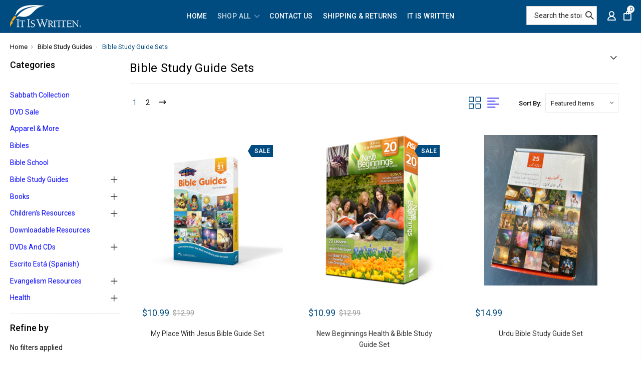

--- FILE ---
content_type: text/html; charset=UTF-8
request_url: https://itiswritten.shop/bible-guides/bible-study-guide-sets/
body_size: 19972
content:




<!DOCTYPE html>
<html class="no-js" lang="en">
    <head>
        <title>Bible Study Guides - Bible Study Guide Sets - Page 1 - itiswritten.shop</title>
        <link rel="dns-prefetch preconnect" href="https://cdn11.bigcommerce.com/s-mlv8wf6x5t" crossorigin><link rel="dns-prefetch preconnect" href="https://fonts.googleapis.com/" crossorigin><link rel="dns-prefetch preconnect" href="https://fonts.gstatic.com/" crossorigin>
        <link rel='canonical' href='https://itiswritten.shop/bible-guides/bible-study-guide-sets/' /><meta name='platform' content='bigcommerce.stencil' />
        
                <link rel="next" href="https://itiswritten.shop/bible-guides/bible-study-guide-sets/?page=2">


        <link href="https://cdn11.bigcommerce.com/s-mlv8wf6x5t/product_images/macOS%20user%20picture%20BLUE.jpg?t=1613011194" rel="shortcut icon">
        <meta name="viewport" content="width=device-width, initial-scale=1,">

        <script>
            // Change document class from no-js to js so we can detect this in css
            document.documentElement.className = document.documentElement.className.replace('no-js', 'js');
        </script>

        <link href="https://fonts.googleapis.com/css?family=Roboto:400,500,600,700,800,900%7CRoboto%20Slab:400,400i,700,700i,900,900i%7CSaira%20Semi%20Condensed:400,500,600,700,300&display=swap" rel="stylesheet">
        <link data-stencil-stylesheet href="https://cdn11.bigcommerce.com/s-mlv8wf6x5t/stencil/23b295b0-6d4d-013d-01a8-3adf987807b8/e/5a6b6140-97f3-013e-eeb4-3a49bd1a88e5/css/theme-d30e6a30-ce3d-013e-f8fe-3e73ab65dab6.css" rel="stylesheet">

        <!-- Start Tracking Code for analytics_facebook -->

<script>
!function(f,b,e,v,n,t,s){if(f.fbq)return;n=f.fbq=function(){n.callMethod?n.callMethod.apply(n,arguments):n.queue.push(arguments)};if(!f._fbq)f._fbq=n;n.push=n;n.loaded=!0;n.version='2.0';n.queue=[];t=b.createElement(e);t.async=!0;t.src=v;s=b.getElementsByTagName(e)[0];s.parentNode.insertBefore(t,s)}(window,document,'script','https://connect.facebook.net/en_US/fbevents.js');

fbq('set', 'autoConfig', 'false', '1002459813182715');
fbq('dataProcessingOptions', ['LDU'], 0, 0);
fbq('init', '1002459813182715', {"external_id":"49964405-a6f5-4e7e-bbb8-2201b93e2063"});
fbq('set', 'agent', 'bigcommerce', '1002459813182715');

function trackEvents() {
    var pathName = window.location.pathname;

    fbq('track', 'PageView', {}, "");

    // Search events start -- only fire if the shopper lands on the /search.php page
    if (pathName.indexOf('/search.php') === 0 && getUrlParameter('search_query')) {
        fbq('track', 'Search', {
            content_type: 'product_group',
            content_ids: [],
            search_string: getUrlParameter('search_query')
        });
    }
    // Search events end

    // Wishlist events start -- only fire if the shopper attempts to add an item to their wishlist
    if (pathName.indexOf('/wishlist.php') === 0 && getUrlParameter('added_product_id')) {
        fbq('track', 'AddToWishlist', {
            content_type: 'product_group',
            content_ids: []
        });
    }
    // Wishlist events end

    // Lead events start -- only fire if the shopper subscribes to newsletter
    if (pathName.indexOf('/subscribe.php') === 0 && getUrlParameter('result') === 'success') {
        fbq('track', 'Lead', {});
    }
    // Lead events end

    // Registration events start -- only fire if the shopper registers an account
    if (pathName.indexOf('/login.php') === 0 && getUrlParameter('action') === 'account_created') {
        fbq('track', 'CompleteRegistration', {}, "");
    }
    // Registration events end

    

    function getUrlParameter(name) {
        var cleanName = name.replace(/[\[]/, '\[').replace(/[\]]/, '\]');
        var regex = new RegExp('[\?&]' + cleanName + '=([^&#]*)');
        var results = regex.exec(window.location.search);
        return results === null ? '' : decodeURIComponent(results[1].replace(/\+/g, ' '));
    }
}

if (window.addEventListener) {
    window.addEventListener("load", trackEvents, false)
}
</script>
<noscript><img height="1" width="1" style="display:none" alt="null" src="https://www.facebook.com/tr?id=1002459813182715&ev=PageView&noscript=1&a=plbigcommerce1.2&eid="/></noscript>

<!-- End Tracking Code for analytics_facebook -->


<script type="text/javascript" src="https://checkout-sdk.bigcommerce.com/v1/loader.js" defer ></script>
<script type="text/javascript">
fbq('track', 'ViewCategory', {"content_ids":[],"content_type":"product_group","content_category":"Bible Study Guide Sets"});
</script>
<script type="text/javascript">
var BCData = {};
</script>


<!-- Matomo -->
<script type="text/javascript">
  var _paq = window._paq = window._paq || [];
  /* tracker methods like "setCustomDimension" should be called before "trackPageView" */
  _paq.push(["setDocumentTitle", document.domain + "/" + document.title]);
  _paq.push(["setCookieDomain", "*.itiswritten.shop"]);
  _paq.push(["setDomains", ["*.itiswritten.shop"]]);

  
  _paq.push(['trackPageView']);
  _paq.push(['enableLinkTracking']);

  
    
  (function() {
    var u="https://itiswritten.matomo.cloud/";
    _paq.push(['setTrackerUrl', u+'matomo.php']);
    _paq.push(['setSiteId', '2']);
    
    var d=document, g=d.createElement('script'), s=d.getElementsByTagName('script')[0];
    g.type='text/javascript'; g.async=true; g.src='//cdn.matomo.cloud/itiswritten.matomo.cloud/matomo.js'; s.parentNode.insertBefore(g,s);
    
  })();
</script>

<!-- End Matomo Code --><script>

//Get the date/time for closing hours of the sabbath
//Auto open = 0
//Manually close = 1
//Manually open = 2
var manuallyclose = 0

if(manuallyclose == 0)
{
var currenttime = new Date()

console.log('Auto mode set');
function Get(jsonUrl){
	var httpreq = new XMLHttpRequest();
	httpreq.open("GET",jsonUrl, false);
    httpreq.onreadystatechange = function () {
      if (httpreq.readyState === 4) {
          console.log("httpreq.readystate is 4");
        console.log(httpreq.status);
        console.log(httpreq.responseText);
      }};
    httpreq.send();
	return httpreq.responseText;
}
console.log('Getting IP inf');
try {
    console.log("we are trying");
    var lat = 35.045631
    var lgn = -85.309677
    var urltest = "https://api.sunrise-sunset.org/json?lat=" + lat + "&lng= " + lgn + "&date=" + currenttime.toISOString().split('T')[0]
    console.log("making the API request");
    var sunsettimes = JSON.parse(Get("https://api.sunrise-sunset.org/json?lat=" + lat + "&lng= " + lgn + "&date=" + currenttime.toISOString().split('T')[0]));//Sunset from utc time
    console.log("Hello, World : " + urltest)
    var getdate_sabbath = (new Date(currenttime)).toDateString() + ' ' + sunsettimes.results.sunset
    console.log("setting the sunset from the getdate_sabbath");
	var sunset = new Date(getdate_sabbath);
    console.log("we set the sunset variable");
	var timezoneoffset = 4//(currenttime.getTimezoneOffset())/60
    console.log("offset " + timezoneoffset);
	sunset.setHours(sunset.getHours() - timezoneoffset)
	console.log("So we set the sunset hours.");

}
catch (err) {
    console.log('we errored');
    console.log(err.message);
}

    sunset.setDate(sunset.getDate() + 0)
    var sabbathStart = new Date(sunset.setMinutes(sunset.getMinutes() - 18));
    var sabbathEnd = new Date(sunset.setMinutes(sunset.getMinutes() + 42));
    sabbathEnd.setDate(currenttime.getDate() + (6 - currenttime.getDay()));
    sabbathStart.setDate(currenttime.getDate() + (5 - currenttime.getDay()));
    console.log( "Sabbath Starts: " + sabbathStart)
    console.log( "Sabbath Ends: " + sabbathEnd)
    //Corrects the end of the sabbath time
    if(currenttime.getDay() != 6 )
    {
        //sabbathEnd.setDate(sabbathEnd.getDate() + 1)
    }
    if(currenttime.getDay() == 6 )
        //sabbathStart.setDate(sabbathEnd.getDate() - 1)
console.log("Sunset time : " + sunset)
console.log("Day number : " + currenttime.getDay())
console.log(timezoneoffset)
console.log( "Sabbath Start : " + sabbathStart)
console.log( "Sabbath End : " + sabbathEnd)
console.log( "Current time : " + currenttime)

if (window.location.toString() != "https://itiswritten.shop/closed-for-sabbath/" )
{
    console.log("current Day: " + currenttime.getDay())
	if(currenttime >= sabbathStart && currenttime <= sabbathEnd)
    {if( (currenttime.getDay() == 5 || currenttime.getDay() == 6 ))
    {window.location.replace("https://itiswritten.shop/closed-for-sabbath/")
        console.log("Will redirect")
    }
}}
    }
else if (manuallyclose == 1)
{
    if (window.location.toString() != "https://itiswritten.shop/closed-for-sabbath/" )
    	window.location.replace("https://itiswritten.shop/closed-for-sabbath/")
}
</script>
<script>
    //.needsclick

        var links = document.getElementsByClassName("needsclick");
    console.log('we are here');
		for (var i = 0; i < links.length; i++) {
    		links[i].href = "#";
            links[i].href.remove();
            console.log('removing the href');
		}

	// when the user clicks on the "Shop All" button, toggle between hiding and showing the dropdown content
    function dropOpen() {
        document.getElementById("catDrop").classList.toggle("showDrop");
    }
    
    // close the dropdown menu if the user clicks outside of it
    window.onclick = function(event) {
        if (!event.target.matches('.dropBtn')) {
            var dropdowns = document.getElementByClassName("dropdown-content");
            var i;
            for (i = 0; i < drpDwns.length; i++) {
                var openDropdown = drpDwns[i];
                if (openDropdown.classList.contains('show')) {
                    openDropdown.classlist.remove('show');
                }
            }
        }
    }
</script><script src="https://code.jquery.com/jquery-3.6.0.min.js" integrity="sha256-/xUj+3OJU5yExlq6GSYGSHk7tPXikynS7ogEvDej/m4=" crossorigin="anonymous"></script><!-- Google tag (gtag.js) --> <script async src="https://www.googletagmanager.com/gtag/js?id=AW-443220052"></script> <script> window.dataLayer = window.dataLayer || []; function gtag(){dataLayer.push(arguments);} gtag('js', new Date()); gtag('config', 'AW-443220052'); </script>
<script nonce="">
(function () {
    var xmlHttp = new XMLHttpRequest();

    xmlHttp.open('POST', 'https://bes.gcp.data.bigcommerce.com/nobot');
    xmlHttp.setRequestHeader('Content-Type', 'application/json');
    xmlHttp.send('{"store_id":"1001652759","timezone_offset":"-4.0","timestamp":"2026-01-21T02:04:12.39010300Z","visit_id":"07c8216a-8a71-4ade-9c0f-181f22869085","channel_id":1}');
})();
</script>

        

        
        
        
        
        
                
                
        <!-- snippet location htmlhead -->
    </head>

    <body class="type-category milano-layout--Blue">
        <a href="" class="screenreaders skip-to-main-content-link">Skip to main content</a>
        <!-- snippet location header -->
        <svg data-src="https://cdn11.bigcommerce.com/s-mlv8wf6x5t/stencil/23b295b0-6d4d-013d-01a8-3adf987807b8/e/5a6b6140-97f3-013e-eeb4-3a49bd1a88e5/img/icon-sprite.svg" class="icons-svg-sprite"></svg>


        <div class="headerMain apply-sticky">
<header class="header ">

    <div class=" container Blue-Navigation">
      <div class="custom-row">
        <div class="display-table clearfix">
          <div class="column xlarge-2 large-2 medium-6 mob-large-6 mob-mid-6 mob-small-6 small-5">
                <div class="header-logo header-logo--center">
                    <a href="https://itiswritten.shop/">
      <img class="header-logo-image" src="https://cdn11.bigcommerce.com/s-mlv8wf6x5t/images/stencil/142x45/iiw_logo_2016_standard_white_and_gold_142_1618510724__51294.original_1724359282.original.png" alt="itiswritten.shop" title="itiswritten.shop">        
</a>
                </div>
          </div>
          <div class="column xlarge-8 large-8 medium-6 mob-large-6 navigation-menu-section">
            <div class="navigation-menu" data-menu>
                <nav class="navPages" role="navigation" title="Main Menu">
  <ul class="navPages-list navPages-list-depth-max sf-menu" data-speed="0.8">
    <li class="navPages-item navPages-home ">
      <a class="navPages-action" href="https://itiswritten.shop/" class="needsclick" title="Home">Home</a>
    </li>




      <li class="drpDwn">
        <a class="needsclick" href="/categories">shop all <span class="icon-arrow-1-down"></span></a>
        <ul class="dropdown-content" id="catDrop">
            <li class="navPages-item  nav-arrow-roted">
              <!-- SECOND LEVEL STARTS -->
<a href="https://itiswritten.shop/sabbath-collection/" title="Sabbath Collection">Sabbath Collection</a>
<!-- SECOND LEVEL ENDS -->
            </li>
            <li class="navPages-item  nav-arrow-roted">
              <!-- SECOND LEVEL STARTS -->
<a href="https://itiswritten.shop/dvd-sale/" title="DVD sale">DVD sale</a>
<!-- SECOND LEVEL ENDS -->
            </li>
            <li class="navPages-item  nav-arrow-roted">
              <!-- SECOND LEVEL STARTS -->
<a href="https://itiswritten.shop/apparel-more/" title="Apparel &amp; More">Apparel &amp; More</a>
<!-- SECOND LEVEL ENDS -->
            </li>
            <li class="navPages-item  nav-arrow-roted">
              <!-- SECOND LEVEL STARTS -->
<a href="https://itiswritten.shop/bibles/" title="Bibles">Bibles</a>
<!-- SECOND LEVEL ENDS -->
            </li>
            <li class="navPages-item  nav-arrow-roted">
              <!-- SECOND LEVEL STARTS -->
<a href="https://itiswritten.shop/bible-school/" title="Bible School">Bible School</a>
<!-- SECOND LEVEL ENDS -->
            </li>
            <li class="navPages-item  nav-arrow-roted">
              <!-- SECOND LEVEL STARTS -->
<a href="https://itiswritten.shop/resources-to-share/bible-guides/" class="needsclick" title="Bible Study Guides">
    Bible Study Guides
    <span class="icon-arrow-1-down"></span>
</a>
<ul class="navlist-sub nav-second-level">
    <li>
        <!-- THIRD LEVEL STARTS -->
        <a href="https://itiswritten.shop/bible-guides/bible-study-guide-sets/" class="needsclick" title="Bible Study Guide Sets">Bible Study Guide Sets</a>
        <!-- THIRD LEVEL ENDS -->
    </li>
    <li>
        <!-- THIRD LEVEL STARTS -->
        <a href="https://itiswritten.shop/bible-study-guides/new-beginnings-study-guide-set/" class="needsclick" title="New Beginnings Study Guide Set">New Beginnings Study Guide Set</a>
        <!-- THIRD LEVEL ENDS -->
    </li>
    <li>
        <!-- THIRD LEVEL STARTS -->
        <a href="https://itiswritten.shop/bible-guides/bible-study-guide-individuals/" class="needsclick" title="Individual Bible Study Guides">
            Individual Bible Study Guides <span class="icon-arrow-1-right"></span>
        </a>
        <ul class="navlist-sub nav-third-level">
            <li>

              <!-- FOURTH LEVEL STARTS -->
                <a href="https://itiswritten.shop/bible-guides/bible-study-guides-individuals/english/" class="needsclick" title="English">English</a>
              <!-- FOURTH LEVEL ENDS -->

            </li>
            <li>

              <!-- FOURTH LEVEL STARTS -->
                <a href="https://itiswritten.shop/bible-guides/bible-study-guides-individuals/spanish/" class="needsclick" title="Spanish">Spanish</a>
              <!-- FOURTH LEVEL ENDS -->

            </li>
        </ul>
        <!-- THIRD LEVEL ENDS -->
    </li>
    <li>
        <!-- THIRD LEVEL STARTS -->
        <a href="https://itiswritten.shop/bible-guides/my-place-with-jesus-bible-guides/" class="needsclick" title="Children&#x27;s Bible Guides">Children&#x27;s Bible Guides</a>
        <!-- THIRD LEVEL ENDS -->
    </li>
    <li>
        <!-- THIRD LEVEL STARTS -->
        <a href="https://itiswritten.shop/bible-guides/creation-life/" class="needsclick" title="CREATION Life Study Guides">CREATION Life Study Guides</a>
        <!-- THIRD LEVEL ENDS -->
    </li>
</ul>
<!-- SECOND LEVEL ENDS -->
            </li>
            <li class="navPages-item  nav-arrow-roted">
              <!-- SECOND LEVEL STARTS -->
<a href="https://itiswritten.shop/books/" class="needsclick" title="Books">
    Books
    <span class="icon-arrow-1-down"></span>
</a>
<ul class="navlist-sub nav-second-level">
    <li>
        <!-- THIRD LEVEL STARTS -->
        <a href="https://itiswritten.shop/books/cookbooks/" class="needsclick" title="Cookbooks">Cookbooks</a>
        <!-- THIRD LEVEL ENDS -->
    </li>
    <li>
        <!-- THIRD LEVEL STARTS -->
        <a href="https://itiswritten.shop/books/health-books/" class="needsclick" title="Health Books">Health Books</a>
        <!-- THIRD LEVEL ENDS -->
    </li>
    <li>
        <!-- THIRD LEVEL STARTS -->
        <a href="https://itiswritten.shop/books/sabbath-school-companion-books/" class="needsclick" title="Sabbath School Companion Books">Sabbath School Companion Books</a>
        <!-- THIRD LEVEL ENDS -->
    </li>
</ul>
<!-- SECOND LEVEL ENDS -->
            </li>
            <li class="navPages-item  nav-arrow-roted">
              <!-- SECOND LEVEL STARTS -->
<a href="https://itiswritten.shop/childrens-resources/" class="needsclick" title="Children&#x27;s Resources">
    Children&#x27;s Resources
    <span class="icon-arrow-1-down"></span>
</a>
<ul class="navlist-sub nav-second-level">
    <li>
        <!-- THIRD LEVEL STARTS -->
        <a href="https://itiswritten.shop/childrens-resources/bible-studies/" class="needsclick" title="Bible Studies">Bible Studies</a>
        <!-- THIRD LEVEL ENDS -->
    </li>
    <li>
        <!-- THIRD LEVEL STARTS -->
        <a href="https://itiswritten.shop/childrens-resources/buried-treasure/" class="needsclick" title="Buried Treasure">Buried Treasure</a>
        <!-- THIRD LEVEL ENDS -->
    </li>
    <li>
        <!-- THIRD LEVEL STARTS -->
        <a href="https://itiswritten.shop/childrens-resources/flight-3-16-vbs/" class="needsclick" title="Flight 3:16 VBS">Flight 3:16 VBS</a>
        <!-- THIRD LEVEL ENDS -->
    </li>
</ul>
<!-- SECOND LEVEL ENDS -->
            </li>
            <li class="navPages-item  nav-arrow-roted">
              <!-- SECOND LEVEL STARTS -->
<a href="https://itiswritten.shop/downloadable-resources/" title="Downloadable Resources">Downloadable Resources</a>
<!-- SECOND LEVEL ENDS -->
            </li>
            <li class="navPages-item  nav-arrow-roted">
              <!-- SECOND LEVEL STARTS -->
<a href="https://itiswritten.shop/dvds/" class="needsclick" title="DVDs and CDs">
    DVDs and CDs
    <span class="icon-arrow-1-down"></span>
</a>
<ul class="navlist-sub nav-second-level">
    <li>
        <!-- THIRD LEVEL STARTS -->
        <a href="https://itiswritten.shop/dvd-sets/" class="needsclick" title="DVD sets">DVD sets</a>
        <!-- THIRD LEVEL ENDS -->
    </li>
    <li>
        <!-- THIRD LEVEL STARTS -->
        <a href="https://itiswritten.shop/dvds/individual-dvds/" class="needsclick" title="Individual DVDs">Individual DVDs</a>
        <!-- THIRD LEVEL ENDS -->
    </li>
    <li>
        <!-- THIRD LEVEL STARTS -->
        <a href="https://itiswritten.shop/dvds-and-cds/audio-cd/" class="needsclick" title="CDs">CDs</a>
        <!-- THIRD LEVEL ENDS -->
    </li>
</ul>
<!-- SECOND LEVEL ENDS -->
            </li>
            <li class="navPages-item  nav-arrow-roted">
              <!-- SECOND LEVEL STARTS -->
<a href="https://itiswritten.shop/escrito-esta-spanish/" title="Escrito Está (Spanish)">Escrito Está (Spanish)</a>
<!-- SECOND LEVEL ENDS -->
            </li>
            <li class="navPages-item  nav-arrow-roted">
              <!-- SECOND LEVEL STARTS -->
<a href="https://itiswritten.shop/evangelism-resources/" class="needsclick" title="Evangelism Resources">
    Evangelism Resources
    <span class="icon-arrow-1-down"></span>
</a>
<ul class="navlist-sub nav-second-level">
    <li>
        <!-- THIRD LEVEL STARTS -->
        <a href="https://itiswritten.shop/evangelism-resources/resources-for-pastors/" class="needsclick" title="Resources for Pastors">Resources for Pastors</a>
        <!-- THIRD LEVEL ENDS -->
    </li>
    <li>
        <!-- THIRD LEVEL STARTS -->
        <a href="https://itiswritten.shop/evangelism-resources/sharing-cards/" class="needsclick" title="Sharing Cards">Sharing Cards</a>
        <!-- THIRD LEVEL ENDS -->
    </li>
    <li>
        <!-- THIRD LEVEL STARTS -->
        <a href="https://itiswritten.shop/evangelism-resources/sharing-and-pocketbooks/" class="needsclick" title="Sharing and Pocketbooks">Sharing and Pocketbooks</a>
        <!-- THIRD LEVEL ENDS -->
    </li>
    <li>
        <!-- THIRD LEVEL STARTS -->
        <a href="https://itiswritten.shop/evangelism-resources/cycle-of-evangelism-resources/" class="needsclick" title="Cycle of Evangelism Resources">
            Cycle of Evangelism Resources <span class="icon-arrow-1-right"></span>
        </a>
        <ul class="navlist-sub nav-third-level">
            <li>

              <!-- FOURTH LEVEL STARTS -->
                <a href="https://itiswritten.shop/pentecost-2025/preparing-the-soil/" class="needsclick" title="Preparing the Soil">Preparing the Soil</a>
              <!-- FOURTH LEVEL ENDS -->

            </li>
            <li>

              <!-- FOURTH LEVEL STARTS -->
                <a href="https://itiswritten.shop/pentecost-2025/planting-the-seed/" class="needsclick" title="Planting the Seed">Planting the Seed</a>
              <!-- FOURTH LEVEL ENDS -->

            </li>
            <li>

              <!-- FOURTH LEVEL STARTS -->
                <a href="https://itiswritten.shop/pentecost-2025/cultivating-the-growth/" class="needsclick" title="Cultivating the Growth">Cultivating the Growth</a>
              <!-- FOURTH LEVEL ENDS -->

            </li>
            <li>

              <!-- FOURTH LEVEL STARTS -->
                <a href="https://itiswritten.shop/pentecost-2025/gathering-the-harvest/" class="needsclick" title="Gathering the Harvest">Gathering the Harvest</a>
              <!-- FOURTH LEVEL ENDS -->

            </li>
            <li>

              <!-- FOURTH LEVEL STARTS -->
                <a href="https://itiswritten.shop/pentecost-2025/preserving-with-discipleship/" class="needsclick" title="Preserving with Discipleship">Preserving with Discipleship</a>
              <!-- FOURTH LEVEL ENDS -->

            </li>
        </ul>
        <!-- THIRD LEVEL ENDS -->
    </li>
</ul>
<!-- SECOND LEVEL ENDS -->
            </li>
            <li class="navPages-item  nav-arrow-roted">
              <!-- SECOND LEVEL STARTS -->
<a href="https://itiswritten.shop/health/" class="needsclick" title="Health">
    Health
    <span class="icon-arrow-1-down"></span>
</a>
<ul class="navlist-sub nav-second-level">
    <li>
        <!-- THIRD LEVEL STARTS -->
        <a href="https://itiswritten.shop/health/cookbooks/" class="needsclick" title="Cookbooks">Cookbooks</a>
        <!-- THIRD LEVEL ENDS -->
    </li>
    <li>
        <!-- THIRD LEVEL STARTS -->
        <a href="https://itiswritten.shop/health/creation-life-study-guides/" class="needsclick" title="Creation Life Study Guides">Creation Life Study Guides</a>
        <!-- THIRD LEVEL ENDS -->
    </li>
    <li>
        <!-- THIRD LEVEL STARTS -->
        <a href="https://itiswritten.shop/health/health-dvds/" class="needsclick" title="Health DVDs">Health DVDs</a>
        <!-- THIRD LEVEL ENDS -->
    </li>
</ul>
<!-- SECOND LEVEL ENDS -->
            </li>
        </ul>
      </li>
           <li class="navPages-item navPages-item-page ">
             <!-- SECOND LEVEL STARTS -->
<a href="https://itiswritten.shop/contact-us/" title="Contact Us">Contact Us</a>
<!-- SECOND LEVEL ENDS -->
           </li>
           <li class="navPages-item navPages-item-page ">
             <!-- SECOND LEVEL STARTS -->
<a href="https://itiswritten.shop/shipping-returns/" title="Shipping &amp; Returns">Shipping &amp; Returns</a>
<!-- SECOND LEVEL ENDS -->
           </li>
           <li class="navPages-item navPages-item-page last-menu-item">
             <!-- SECOND LEVEL STARTS -->
<a href="https://itiswritten.com" title="It Is Written">It Is Written</a>
<!-- SECOND LEVEL ENDS -->
           </li>
  </ul>
</nav>
            </div>
          </div>
          <div class="column xlarge-2 large-2 medium-6 mob-large-6 mob-mid-6 mob-small-6 small-7">
            <nav class="navUser" title="Account Menu">
    <ul class="navUser-section navUser-section--alt account-section sf-menu">
        
        <li class="navUser-item mobileSearch">
          <a class="navUser-action navUser-action--quickSearch" href="javascript:void(0);" data-search="quickSearch" aria-controls="quickSearch" aria-expanded="false" title="Search"><i class="icon-magnifier-1"></i></a>
          <div class="dropdown dropdown--quickSearch" id="quickSearch" aria-hidden="true" tabindex="-1" data-prevent-quick-search-close>
              <div class="close">
  <a class="close-icon" href="javascript:void(0);"><i class="icon-close"></i></a>
</div>
    <!-- snippet location forms_search -->
    <form class="" action="/search.php" id="headerQuickSearchFormmobile" class="searchform">
        <fieldset class="">
            <div class="">
                <label class="is-srOnly" for="search_query">Search</label>
                <input class="form-input" data-search-quick name="search_query" id="search_query" data-error-message="Search field cannot be empty." placeholder="Search the store" autocomplete="off" tabindex="-1">
                <input type="submit" data-empty-message="Please write any keyword to Search."  class="submitBtn navUser-action--quickSearch u-hiddenVisually" value="Search" tabindex="-1">
                <span class="icon-magnifier-1" onclick="document.getElementById('headerQuickSearchFormmobile').submit();"></span>
            </div>
        </fieldset>
    </form>
    <section class="quickSearchResults desktopResults" data-bind="html: results"></section>
          </div>
      </li>    
        
        <li class="navUser-item desktopSearch">
            <div class="close">
  <a class="close-icon" href="javascript:void(0);"><i class="icon-close"></i></a>
</div>
    <!-- snippet location forms_search -->
    <form class="" action="/search.php" id="headerQuickSearchFormdesktop" class="searchform">
        <fieldset class="">
            <div class="">
                <label class="is-srOnly" for="search_query">Search</label>
                <input class="form-input" data-search-quick name="search_query" id="search_query" data-error-message="Search field cannot be empty." placeholder="Search the store" autocomplete="off" tabindex="-1">
                <input type="submit" data-empty-message="Please write any keyword to Search."  class="submitBtn navUser-action--quickSearch u-hiddenVisually" value="Search" tabindex="-1">
                <span class="icon-magnifier-1" onclick="document.getElementById('headerQuickSearchFormdesktop').submit();"></span>
            </div>
        </fieldset>
    </form>
    <section class="quickSearchResults desktopResults" data-bind="html: results"></section>
            <i class="desktopIcon"></i>
        </li>
        
      <li class="navUser-item navUser-item--account">
    <a class="navUser-action needsclick" href="/account.php" title="User Account Menu">
      <i class="icon-user"></i>
      <!-- <span>Account</span> -->
    </a>
    <ul class="navUser-section-sub section-sub-right">
        <li class="navUser-item">
          <a class="navUser-action needsclick" href="/login.php">
            <span>Sign in</span>
          </a>
        </li>
        <li class="navUser-item">
          <a class="navUser-action needsclick" href="/login.php?action=create_account">
            </i><span>Register</span>
          </a>
        </li>
          <li class="navUser-item">
              <a class="navUser-action needsclick" href="/account.php?action=payment_methods">Payment Methods</a>
          </li>
        <li class="navUser-item">
            <a class="navUser-action" href="/wishlist.php">
              <span>Wish Lists (0)</span>
            </a>
        </li>

    </ul>
</li>

      <li class="navUser-item navUser-item-compare">
          <a class="navUser-action navUser-item--compare needsclick" href="/compare" data-compare-nav>
            <i class="icon-shuffle"></i>
            <span class="countPill countPill--positive countPill--alt"></span>
          </a>
      </li>

      <li class="navUser-item navUser-item--cart">          
          <a  class="navUser-action"
              data-cart-preview
              data-dropdown="cart-preview-dropdown"
              data-options="align:right"
              href="/cart.php" title="Cart">
              <span class="navUser-item-cartLabel"><i class="icon-shopping-bag"></i></span> <span class="countPill cart-quantity"></span>
          </a>
          <div class="dropdown-menu" id="cart-preview-dropdown" data-dropdown-content aria-hidden="true"></div>
      </li>
      
      <li class="navUser-item desktop_mobile_menu">
        <a class="control-otherlinks" href="javascript:void(0);" onclick="" title="Open Menu">
          <span class="otherlinks-line-1"></span>
          <span class="otherlinks-line-2"></span>
          <span class="otherlinks-line-3"></span>
        </a>
      </li>
    </ul>

</nav>

<div id="headerSidebar" class="header-side-bar">

  <div class="close">
    <a class="close-icon" href="javascript:void(0);" title="Close Menu"><i class="icon-close"></i></a>
  </div>

  <div class="category">
    <h5 class="sidebarBlock-heading">Categories</h5>
    <ul class="navList navList-treeview">
            <li class="navPages-item">
              <!-- SECOND LEVEL STARTS -->
<a href="https://itiswritten.shop/sabbath-collection/" title="Sabbath Collection">Sabbath Collection</a>
<!-- SECOND LEVEL ENDS -->
            </li>
            <li class="navPages-item">
              <!-- SECOND LEVEL STARTS -->
<a href="https://itiswritten.shop/dvd-sale/" title="DVD sale">DVD sale</a>
<!-- SECOND LEVEL ENDS -->
            </li>
            <li class="navPages-item">
              <!-- SECOND LEVEL STARTS -->
<a href="https://itiswritten.shop/apparel-more/" title="Apparel &amp; More">Apparel &amp; More</a>
<!-- SECOND LEVEL ENDS -->
            </li>
            <li class="navPages-item">
              <!-- SECOND LEVEL STARTS -->
<a href="https://itiswritten.shop/bibles/" title="Bibles">Bibles</a>
<!-- SECOND LEVEL ENDS -->
            </li>
            <li class="navPages-item">
              <!-- SECOND LEVEL STARTS -->
<a href="https://itiswritten.shop/bible-school/" title="Bible School">Bible School</a>
<!-- SECOND LEVEL ENDS -->
            </li>
            <li class="navPages-item">
              <!-- SECOND LEVEL STARTS -->
<a href="https://itiswritten.shop/resources-to-share/bible-guides/" class="needsclick" title="Bible Study Guides">
    Bible Study Guides
    <span class="icon-arrow-1-down"></span>
</a>
<ul class="navlist-sub nav-second-level">
    <li>
        <!-- THIRD LEVEL STARTS -->
        <a href="https://itiswritten.shop/bible-guides/bible-study-guide-sets/" class="needsclick" title="Bible Study Guide Sets">Bible Study Guide Sets</a>
        <!-- THIRD LEVEL ENDS -->
    </li>
    <li>
        <!-- THIRD LEVEL STARTS -->
        <a href="https://itiswritten.shop/bible-study-guides/new-beginnings-study-guide-set/" class="needsclick" title="New Beginnings Study Guide Set">New Beginnings Study Guide Set</a>
        <!-- THIRD LEVEL ENDS -->
    </li>
    <li>
        <!-- THIRD LEVEL STARTS -->
        <a href="https://itiswritten.shop/bible-guides/bible-study-guide-individuals/" class="needsclick" title="Individual Bible Study Guides">
            Individual Bible Study Guides <span class="icon-arrow-1-right"></span>
        </a>
        <ul class="navlist-sub nav-third-level">
            <li>

              <!-- FOURTH LEVEL STARTS -->
                <a href="https://itiswritten.shop/bible-guides/bible-study-guides-individuals/english/" class="needsclick" title="English">English</a>
              <!-- FOURTH LEVEL ENDS -->

            </li>
            <li>

              <!-- FOURTH LEVEL STARTS -->
                <a href="https://itiswritten.shop/bible-guides/bible-study-guides-individuals/spanish/" class="needsclick" title="Spanish">Spanish</a>
              <!-- FOURTH LEVEL ENDS -->

            </li>
        </ul>
        <!-- THIRD LEVEL ENDS -->
    </li>
    <li>
        <!-- THIRD LEVEL STARTS -->
        <a href="https://itiswritten.shop/bible-guides/my-place-with-jesus-bible-guides/" class="needsclick" title="Children&#x27;s Bible Guides">Children&#x27;s Bible Guides</a>
        <!-- THIRD LEVEL ENDS -->
    </li>
    <li>
        <!-- THIRD LEVEL STARTS -->
        <a href="https://itiswritten.shop/bible-guides/creation-life/" class="needsclick" title="CREATION Life Study Guides">CREATION Life Study Guides</a>
        <!-- THIRD LEVEL ENDS -->
    </li>
</ul>
<!-- SECOND LEVEL ENDS -->
            </li>
            <li class="navPages-item">
              <!-- SECOND LEVEL STARTS -->
<a href="https://itiswritten.shop/books/" class="needsclick" title="Books">
    Books
    <span class="icon-arrow-1-down"></span>
</a>
<ul class="navlist-sub nav-second-level">
    <li>
        <!-- THIRD LEVEL STARTS -->
        <a href="https://itiswritten.shop/books/cookbooks/" class="needsclick" title="Cookbooks">Cookbooks</a>
        <!-- THIRD LEVEL ENDS -->
    </li>
    <li>
        <!-- THIRD LEVEL STARTS -->
        <a href="https://itiswritten.shop/books/health-books/" class="needsclick" title="Health Books">Health Books</a>
        <!-- THIRD LEVEL ENDS -->
    </li>
    <li>
        <!-- THIRD LEVEL STARTS -->
        <a href="https://itiswritten.shop/books/sabbath-school-companion-books/" class="needsclick" title="Sabbath School Companion Books">Sabbath School Companion Books</a>
        <!-- THIRD LEVEL ENDS -->
    </li>
</ul>
<!-- SECOND LEVEL ENDS -->
            </li>
            <li class="navPages-item">
              <!-- SECOND LEVEL STARTS -->
<a href="https://itiswritten.shop/childrens-resources/" class="needsclick" title="Children&#x27;s Resources">
    Children&#x27;s Resources
    <span class="icon-arrow-1-down"></span>
</a>
<ul class="navlist-sub nav-second-level">
    <li>
        <!-- THIRD LEVEL STARTS -->
        <a href="https://itiswritten.shop/childrens-resources/bible-studies/" class="needsclick" title="Bible Studies">Bible Studies</a>
        <!-- THIRD LEVEL ENDS -->
    </li>
    <li>
        <!-- THIRD LEVEL STARTS -->
        <a href="https://itiswritten.shop/childrens-resources/buried-treasure/" class="needsclick" title="Buried Treasure">Buried Treasure</a>
        <!-- THIRD LEVEL ENDS -->
    </li>
    <li>
        <!-- THIRD LEVEL STARTS -->
        <a href="https://itiswritten.shop/childrens-resources/flight-3-16-vbs/" class="needsclick" title="Flight 3:16 VBS">Flight 3:16 VBS</a>
        <!-- THIRD LEVEL ENDS -->
    </li>
</ul>
<!-- SECOND LEVEL ENDS -->
            </li>
            <li class="navPages-item">
              <!-- SECOND LEVEL STARTS -->
<a href="https://itiswritten.shop/downloadable-resources/" title="Downloadable Resources">Downloadable Resources</a>
<!-- SECOND LEVEL ENDS -->
            </li>
            <li class="navPages-item">
              <!-- SECOND LEVEL STARTS -->
<a href="https://itiswritten.shop/dvds/" class="needsclick" title="DVDs and CDs">
    DVDs and CDs
    <span class="icon-arrow-1-down"></span>
</a>
<ul class="navlist-sub nav-second-level">
    <li>
        <!-- THIRD LEVEL STARTS -->
        <a href="https://itiswritten.shop/dvd-sets/" class="needsclick" title="DVD sets">DVD sets</a>
        <!-- THIRD LEVEL ENDS -->
    </li>
    <li>
        <!-- THIRD LEVEL STARTS -->
        <a href="https://itiswritten.shop/dvds/individual-dvds/" class="needsclick" title="Individual DVDs">Individual DVDs</a>
        <!-- THIRD LEVEL ENDS -->
    </li>
    <li>
        <!-- THIRD LEVEL STARTS -->
        <a href="https://itiswritten.shop/dvds-and-cds/audio-cd/" class="needsclick" title="CDs">CDs</a>
        <!-- THIRD LEVEL ENDS -->
    </li>
</ul>
<!-- SECOND LEVEL ENDS -->
            </li>
            <li class="navPages-item">
              <!-- SECOND LEVEL STARTS -->
<a href="https://itiswritten.shop/escrito-esta-spanish/" title="Escrito Está (Spanish)">Escrito Está (Spanish)</a>
<!-- SECOND LEVEL ENDS -->
            </li>
            <li class="navPages-item">
              <!-- SECOND LEVEL STARTS -->
<a href="https://itiswritten.shop/evangelism-resources/" class="needsclick" title="Evangelism Resources">
    Evangelism Resources
    <span class="icon-arrow-1-down"></span>
</a>
<ul class="navlist-sub nav-second-level">
    <li>
        <!-- THIRD LEVEL STARTS -->
        <a href="https://itiswritten.shop/evangelism-resources/resources-for-pastors/" class="needsclick" title="Resources for Pastors">Resources for Pastors</a>
        <!-- THIRD LEVEL ENDS -->
    </li>
    <li>
        <!-- THIRD LEVEL STARTS -->
        <a href="https://itiswritten.shop/evangelism-resources/sharing-cards/" class="needsclick" title="Sharing Cards">Sharing Cards</a>
        <!-- THIRD LEVEL ENDS -->
    </li>
    <li>
        <!-- THIRD LEVEL STARTS -->
        <a href="https://itiswritten.shop/evangelism-resources/sharing-and-pocketbooks/" class="needsclick" title="Sharing and Pocketbooks">Sharing and Pocketbooks</a>
        <!-- THIRD LEVEL ENDS -->
    </li>
    <li>
        <!-- THIRD LEVEL STARTS -->
        <a href="https://itiswritten.shop/evangelism-resources/cycle-of-evangelism-resources/" class="needsclick" title="Cycle of Evangelism Resources">
            Cycle of Evangelism Resources <span class="icon-arrow-1-right"></span>
        </a>
        <ul class="navlist-sub nav-third-level">
            <li>

              <!-- FOURTH LEVEL STARTS -->
                <a href="https://itiswritten.shop/pentecost-2025/preparing-the-soil/" class="needsclick" title="Preparing the Soil">Preparing the Soil</a>
              <!-- FOURTH LEVEL ENDS -->

            </li>
            <li>

              <!-- FOURTH LEVEL STARTS -->
                <a href="https://itiswritten.shop/pentecost-2025/planting-the-seed/" class="needsclick" title="Planting the Seed">Planting the Seed</a>
              <!-- FOURTH LEVEL ENDS -->

            </li>
            <li>

              <!-- FOURTH LEVEL STARTS -->
                <a href="https://itiswritten.shop/pentecost-2025/cultivating-the-growth/" class="needsclick" title="Cultivating the Growth">Cultivating the Growth</a>
              <!-- FOURTH LEVEL ENDS -->

            </li>
            <li>

              <!-- FOURTH LEVEL STARTS -->
                <a href="https://itiswritten.shop/pentecost-2025/gathering-the-harvest/" class="needsclick" title="Gathering the Harvest">Gathering the Harvest</a>
              <!-- FOURTH LEVEL ENDS -->

            </li>
            <li>

              <!-- FOURTH LEVEL STARTS -->
                <a href="https://itiswritten.shop/pentecost-2025/preserving-with-discipleship/" class="needsclick" title="Preserving with Discipleship">Preserving with Discipleship</a>
              <!-- FOURTH LEVEL ENDS -->

            </li>
        </ul>
        <!-- THIRD LEVEL ENDS -->
    </li>
</ul>
<!-- SECOND LEVEL ENDS -->
            </li>
            <li class="navPages-item">
              <!-- SECOND LEVEL STARTS -->
<a href="https://itiswritten.shop/health/" class="needsclick" title="Health">
    Health
    <span class="icon-arrow-1-down"></span>
</a>
<ul class="navlist-sub nav-second-level">
    <li>
        <!-- THIRD LEVEL STARTS -->
        <a href="https://itiswritten.shop/health/cookbooks/" class="needsclick" title="Cookbooks">Cookbooks</a>
        <!-- THIRD LEVEL ENDS -->
    </li>
    <li>
        <!-- THIRD LEVEL STARTS -->
        <a href="https://itiswritten.shop/health/creation-life-study-guides/" class="needsclick" title="Creation Life Study Guides">Creation Life Study Guides</a>
        <!-- THIRD LEVEL ENDS -->
    </li>
    <li>
        <!-- THIRD LEVEL STARTS -->
        <a href="https://itiswritten.shop/health/health-dvds/" class="needsclick" title="Health DVDs">Health DVDs</a>
        <!-- THIRD LEVEL ENDS -->
    </li>
</ul>
<!-- SECOND LEVEL ENDS -->
            </li>
    </ul>
  </div>

  <div class="webpages m-t-30">
    <h5 class="sidebarBlock-heading">Navigate</h5>
    <ul class="navList navList-treeview">
           <li class="navPages-item navPages-item-page">
             <!-- SECOND LEVEL STARTS -->
<a href="https://itiswritten.shop/contact-us/" title="Contact Us">Contact Us</a>
<!-- SECOND LEVEL ENDS -->
           </li>
           <li class="navPages-item navPages-item-page">
             <!-- SECOND LEVEL STARTS -->
<a href="https://itiswritten.shop/shipping-returns/" title="Shipping &amp; Returns">Shipping &amp; Returns</a>
<!-- SECOND LEVEL ENDS -->
           </li>
           <li class="navPages-item navPages-item-page">
             <!-- SECOND LEVEL STARTS -->
<a href="https://itiswritten.com" title="It Is Written">It Is Written</a>
<!-- SECOND LEVEL ENDS -->
           </li>
    </ul>
  </div>

  <div class="brand m-t-30">
    <h5 class="sidebarBlock-heading">Popular Brands</h5>
    <ul class="navList navList-treeview">
            <li>
                <a href="https://itiswritten.shop/itiswritten-shop/">It Is Written</a>
            </li>
    </ul>
  </div>

</div>
          </div>
        </div>
      </div>
    </div>
</header>
</div>
<div data-content-region="header_bottom--global"><div data-layout-id="cafb15b8-e4b7-4520-8e9a-3f9cef4a91c3">       <div data-sub-layout-container="b7ca85e2-d4d6-4f7f-aeb2-3e7b33478c3b" data-layout-name="Layout">
    <style data-container-styling="b7ca85e2-d4d6-4f7f-aeb2-3e7b33478c3b">
        [data-sub-layout-container="b7ca85e2-d4d6-4f7f-aeb2-3e7b33478c3b"] {
            box-sizing: border-box;
            display: flex;
            flex-wrap: wrap;
            z-index: 0;
            position: relative;
            height: ;
            padding-top: 0px;
            padding-right: 0px;
            padding-bottom: 0px;
            padding-left: 0px;
            margin-top: 0px;
            margin-right: 0px;
            margin-bottom: 0px;
            margin-left: 0px;
            border-width: 0px;
            border-style: solid;
            border-color: #333333;
        }

        [data-sub-layout-container="b7ca85e2-d4d6-4f7f-aeb2-3e7b33478c3b"]:after {
            display: block;
            position: absolute;
            top: 0;
            left: 0;
            bottom: 0;
            right: 0;
            background-size: cover;
            z-index: auto;
        }
    </style>

    <div data-sub-layout="4a3415c8-c3fe-4414-a15d-2cbf309d39e4">
        <style data-column-styling="4a3415c8-c3fe-4414-a15d-2cbf309d39e4">
            [data-sub-layout="4a3415c8-c3fe-4414-a15d-2cbf309d39e4"] {
                display: flex;
                flex-direction: column;
                box-sizing: border-box;
                flex-basis: 100%;
                max-width: 100%;
                z-index: 0;
                position: relative;
                height: ;
                padding-top: 0px;
                padding-right: 10.5px;
                padding-bottom: 0px;
                padding-left: 10.5px;
                margin-top: 0px;
                margin-right: 0px;
                margin-bottom: 0px;
                margin-left: 0px;
                border-width: 0px;
                border-style: solid;
                border-color: #333333;
                justify-content: center;
            }
            [data-sub-layout="4a3415c8-c3fe-4414-a15d-2cbf309d39e4"]:after {
                display: block;
                position: absolute;
                top: 0;
                left: 0;
                bottom: 0;
                right: 0;
                background-size: cover;
                z-index: auto;
            }
            @media only screen and (max-width: 700px) {
                [data-sub-layout="4a3415c8-c3fe-4414-a15d-2cbf309d39e4"] {
                    flex-basis: 100%;
                    max-width: 100%;
                }
            }
        </style>
    </div>
</div>

</div></div>
<div data-content-region="header_bottom"></div>
        <div role="main">
        <div class="body "  data-currency-code="USD">
     
     
    <div class="container">
        
<!-- snippet location categories -->

  <ul class="breadcrumbs" itemscope itemtype="http://schema.org/BreadcrumbList">
        <li class="breadcrumb " itemprop="itemListElement" itemscope itemtype="http://schema.org/ListItem">
                <a href="https://itiswritten.shop/" class="breadcrumb-label" itemprop="item"><span itemprop="name">Home</span></a>
            <meta itemprop="position" content="1" />
        </li>
        <li class="breadcrumb " itemprop="itemListElement" itemscope itemtype="http://schema.org/ListItem">
                <a href="https://itiswritten.shop/resources-to-share/bible-guides/" class="breadcrumb-label" itemprop="item"><span itemprop="name">Bible Study Guides</span></a>
            <meta itemprop="position" content="2" />
        </li>
        <li class="breadcrumb is-active" itemprop="itemListElement" itemscope itemtype="http://schema.org/ListItem">
                <meta itemprop="item" content="https://itiswritten.shop/bible-guides/bible-study-guide-sets/">
                <span class="breadcrumb-label" itemprop="name">Bible Study Guide Sets</span>
            <meta itemprop="position" content="3" />
        </li>
</ul>

  <div class="page">

          <aside class="page-sidebar" id="faceted-search-container" role="complementary">
              <div>
      <div class="sidebarBlock sidebarMenu">
      <p class="sidebarBlock-heading sidebar-toggle-title">Categories
        <div class="accordion-navigation-actions">
            <i class="icon-arrow-1-down"></i>
        </div>
      </p>
      <ul class="navList navList-treeview sidebar-toggle-content">
          <li class="navList-item"><!-- SECOND LEVEL STARTS -->
<a href="https://itiswritten.shop/sabbath-collection/" title="Sabbath Collection">Sabbath Collection</a>
<!-- SECOND LEVEL ENDS -->
</li>
          <li class="navList-item"><!-- SECOND LEVEL STARTS -->
<a href="https://itiswritten.shop/dvd-sale/" title="DVD sale">DVD sale</a>
<!-- SECOND LEVEL ENDS -->
</li>
          <li class="navList-item"><!-- SECOND LEVEL STARTS -->
<a href="https://itiswritten.shop/apparel-more/" title="Apparel &amp; More">Apparel &amp; More</a>
<!-- SECOND LEVEL ENDS -->
</li>
          <li class="navList-item"><!-- SECOND LEVEL STARTS -->
<a href="https://itiswritten.shop/bibles/" title="Bibles">Bibles</a>
<!-- SECOND LEVEL ENDS -->
</li>
          <li class="navList-item"><!-- SECOND LEVEL STARTS -->
<a href="https://itiswritten.shop/bible-school/" title="Bible School">Bible School</a>
<!-- SECOND LEVEL ENDS -->
</li>
          <li class="navList-item"><!-- SECOND LEVEL STARTS -->
<a href="https://itiswritten.shop/resources-to-share/bible-guides/" class="needsclick" title="Bible Study Guides">
    Bible Study Guides
    <span class="icon-arrow-1-down"></span>
</a>
<ul class="navlist-sub nav-second-level">
    <li>
        <!-- THIRD LEVEL STARTS -->
        <a href="https://itiswritten.shop/bible-guides/bible-study-guide-sets/" class="needsclick" title="Bible Study Guide Sets">Bible Study Guide Sets</a>
        <!-- THIRD LEVEL ENDS -->
    </li>
    <li>
        <!-- THIRD LEVEL STARTS -->
        <a href="https://itiswritten.shop/bible-study-guides/new-beginnings-study-guide-set/" class="needsclick" title="New Beginnings Study Guide Set">New Beginnings Study Guide Set</a>
        <!-- THIRD LEVEL ENDS -->
    </li>
    <li>
        <!-- THIRD LEVEL STARTS -->
        <a href="https://itiswritten.shop/bible-guides/bible-study-guide-individuals/" class="needsclick" title="Individual Bible Study Guides">
            Individual Bible Study Guides <span class="icon-arrow-1-right"></span>
        </a>
        <ul class="navlist-sub nav-third-level">
            <li>

              <!-- FOURTH LEVEL STARTS -->
                <a href="https://itiswritten.shop/bible-guides/bible-study-guides-individuals/english/" class="needsclick" title="English">English</a>
              <!-- FOURTH LEVEL ENDS -->

            </li>
            <li>

              <!-- FOURTH LEVEL STARTS -->
                <a href="https://itiswritten.shop/bible-guides/bible-study-guides-individuals/spanish/" class="needsclick" title="Spanish">Spanish</a>
              <!-- FOURTH LEVEL ENDS -->

            </li>
        </ul>
        <!-- THIRD LEVEL ENDS -->
    </li>
    <li>
        <!-- THIRD LEVEL STARTS -->
        <a href="https://itiswritten.shop/bible-guides/my-place-with-jesus-bible-guides/" class="needsclick" title="Children&#x27;s Bible Guides">Children&#x27;s Bible Guides</a>
        <!-- THIRD LEVEL ENDS -->
    </li>
    <li>
        <!-- THIRD LEVEL STARTS -->
        <a href="https://itiswritten.shop/bible-guides/creation-life/" class="needsclick" title="CREATION Life Study Guides">CREATION Life Study Guides</a>
        <!-- THIRD LEVEL ENDS -->
    </li>
</ul>
<!-- SECOND LEVEL ENDS -->
</li>
          <li class="navList-item"><!-- SECOND LEVEL STARTS -->
<a href="https://itiswritten.shop/books/" class="needsclick" title="Books">
    Books
    <span class="icon-arrow-1-down"></span>
</a>
<ul class="navlist-sub nav-second-level">
    <li>
        <!-- THIRD LEVEL STARTS -->
        <a href="https://itiswritten.shop/books/cookbooks/" class="needsclick" title="Cookbooks">Cookbooks</a>
        <!-- THIRD LEVEL ENDS -->
    </li>
    <li>
        <!-- THIRD LEVEL STARTS -->
        <a href="https://itiswritten.shop/books/health-books/" class="needsclick" title="Health Books">Health Books</a>
        <!-- THIRD LEVEL ENDS -->
    </li>
    <li>
        <!-- THIRD LEVEL STARTS -->
        <a href="https://itiswritten.shop/books/sabbath-school-companion-books/" class="needsclick" title="Sabbath School Companion Books">Sabbath School Companion Books</a>
        <!-- THIRD LEVEL ENDS -->
    </li>
</ul>
<!-- SECOND LEVEL ENDS -->
</li>
          <li class="navList-item"><!-- SECOND LEVEL STARTS -->
<a href="https://itiswritten.shop/childrens-resources/" class="needsclick" title="Children&#x27;s Resources">
    Children&#x27;s Resources
    <span class="icon-arrow-1-down"></span>
</a>
<ul class="navlist-sub nav-second-level">
    <li>
        <!-- THIRD LEVEL STARTS -->
        <a href="https://itiswritten.shop/childrens-resources/bible-studies/" class="needsclick" title="Bible Studies">Bible Studies</a>
        <!-- THIRD LEVEL ENDS -->
    </li>
    <li>
        <!-- THIRD LEVEL STARTS -->
        <a href="https://itiswritten.shop/childrens-resources/buried-treasure/" class="needsclick" title="Buried Treasure">Buried Treasure</a>
        <!-- THIRD LEVEL ENDS -->
    </li>
    <li>
        <!-- THIRD LEVEL STARTS -->
        <a href="https://itiswritten.shop/childrens-resources/flight-3-16-vbs/" class="needsclick" title="Flight 3:16 VBS">Flight 3:16 VBS</a>
        <!-- THIRD LEVEL ENDS -->
    </li>
</ul>
<!-- SECOND LEVEL ENDS -->
</li>
          <li class="navList-item"><!-- SECOND LEVEL STARTS -->
<a href="https://itiswritten.shop/downloadable-resources/" title="Downloadable Resources">Downloadable Resources</a>
<!-- SECOND LEVEL ENDS -->
</li>
          <li class="navList-item"><!-- SECOND LEVEL STARTS -->
<a href="https://itiswritten.shop/dvds/" class="needsclick" title="DVDs and CDs">
    DVDs and CDs
    <span class="icon-arrow-1-down"></span>
</a>
<ul class="navlist-sub nav-second-level">
    <li>
        <!-- THIRD LEVEL STARTS -->
        <a href="https://itiswritten.shop/dvd-sets/" class="needsclick" title="DVD sets">DVD sets</a>
        <!-- THIRD LEVEL ENDS -->
    </li>
    <li>
        <!-- THIRD LEVEL STARTS -->
        <a href="https://itiswritten.shop/dvds/individual-dvds/" class="needsclick" title="Individual DVDs">Individual DVDs</a>
        <!-- THIRD LEVEL ENDS -->
    </li>
    <li>
        <!-- THIRD LEVEL STARTS -->
        <a href="https://itiswritten.shop/dvds-and-cds/audio-cd/" class="needsclick" title="CDs">CDs</a>
        <!-- THIRD LEVEL ENDS -->
    </li>
</ul>
<!-- SECOND LEVEL ENDS -->
</li>
          <li class="navList-item"><!-- SECOND LEVEL STARTS -->
<a href="https://itiswritten.shop/escrito-esta-spanish/" title="Escrito Está (Spanish)">Escrito Está (Spanish)</a>
<!-- SECOND LEVEL ENDS -->
</li>
          <li class="navList-item"><!-- SECOND LEVEL STARTS -->
<a href="https://itiswritten.shop/evangelism-resources/" class="needsclick" title="Evangelism Resources">
    Evangelism Resources
    <span class="icon-arrow-1-down"></span>
</a>
<ul class="navlist-sub nav-second-level">
    <li>
        <!-- THIRD LEVEL STARTS -->
        <a href="https://itiswritten.shop/evangelism-resources/resources-for-pastors/" class="needsclick" title="Resources for Pastors">Resources for Pastors</a>
        <!-- THIRD LEVEL ENDS -->
    </li>
    <li>
        <!-- THIRD LEVEL STARTS -->
        <a href="https://itiswritten.shop/evangelism-resources/sharing-cards/" class="needsclick" title="Sharing Cards">Sharing Cards</a>
        <!-- THIRD LEVEL ENDS -->
    </li>
    <li>
        <!-- THIRD LEVEL STARTS -->
        <a href="https://itiswritten.shop/evangelism-resources/sharing-and-pocketbooks/" class="needsclick" title="Sharing and Pocketbooks">Sharing and Pocketbooks</a>
        <!-- THIRD LEVEL ENDS -->
    </li>
    <li>
        <!-- THIRD LEVEL STARTS -->
        <a href="https://itiswritten.shop/evangelism-resources/cycle-of-evangelism-resources/" class="needsclick" title="Cycle of Evangelism Resources">
            Cycle of Evangelism Resources <span class="icon-arrow-1-right"></span>
        </a>
        <ul class="navlist-sub nav-third-level">
            <li>

              <!-- FOURTH LEVEL STARTS -->
                <a href="https://itiswritten.shop/pentecost-2025/preparing-the-soil/" class="needsclick" title="Preparing the Soil">Preparing the Soil</a>
              <!-- FOURTH LEVEL ENDS -->

            </li>
            <li>

              <!-- FOURTH LEVEL STARTS -->
                <a href="https://itiswritten.shop/pentecost-2025/planting-the-seed/" class="needsclick" title="Planting the Seed">Planting the Seed</a>
              <!-- FOURTH LEVEL ENDS -->

            </li>
            <li>

              <!-- FOURTH LEVEL STARTS -->
                <a href="https://itiswritten.shop/pentecost-2025/cultivating-the-growth/" class="needsclick" title="Cultivating the Growth">Cultivating the Growth</a>
              <!-- FOURTH LEVEL ENDS -->

            </li>
            <li>

              <!-- FOURTH LEVEL STARTS -->
                <a href="https://itiswritten.shop/pentecost-2025/gathering-the-harvest/" class="needsclick" title="Gathering the Harvest">Gathering the Harvest</a>
              <!-- FOURTH LEVEL ENDS -->

            </li>
            <li>

              <!-- FOURTH LEVEL STARTS -->
                <a href="https://itiswritten.shop/pentecost-2025/preserving-with-discipleship/" class="needsclick" title="Preserving with Discipleship">Preserving with Discipleship</a>
              <!-- FOURTH LEVEL ENDS -->

            </li>
        </ul>
        <!-- THIRD LEVEL ENDS -->
    </li>
</ul>
<!-- SECOND LEVEL ENDS -->
</li>
          <li class="navList-item"><!-- SECOND LEVEL STARTS -->
<a href="https://itiswritten.shop/health/" class="needsclick" title="Health">
    Health
    <span class="icon-arrow-1-down"></span>
</a>
<ul class="navlist-sub nav-second-level">
    <li>
        <!-- THIRD LEVEL STARTS -->
        <a href="https://itiswritten.shop/health/cookbooks/" class="needsclick" title="Cookbooks">Cookbooks</a>
        <!-- THIRD LEVEL ENDS -->
    </li>
    <li>
        <!-- THIRD LEVEL STARTS -->
        <a href="https://itiswritten.shop/health/creation-life-study-guides/" class="needsclick" title="Creation Life Study Guides">Creation Life Study Guides</a>
        <!-- THIRD LEVEL ENDS -->
    </li>
    <li>
        <!-- THIRD LEVEL STARTS -->
        <a href="https://itiswritten.shop/health/health-dvds/" class="needsclick" title="Health DVDs">Health DVDs</a>
        <!-- THIRD LEVEL ENDS -->
    </li>
</ul>
<!-- SECOND LEVEL ENDS -->
</li>
      </ul>
  </div>
        <div id="facetedSearch" class="facetedSearch sidebarBlock">
    <div class="facetedSearch-refineFilters sidebarBlock">
    <h5 class="sidebarBlock-heading">
        Refine by
    </h5>

        No filters applied

</div>

    <a href="#facetedSearch-navList" role="button" class="facetedSearch-toggle toggleLink" data-collapsible>
        <span class="facetedSearch-toggle-text">
                Browse by Author, Presented By &amp; more

        </span>

        <span class="facetedSearch-toggle-indicator">
            <span class="toggleLink-text toggleLink-text--on">
                Hide Filters

                <i class="icon" aria-hidden="true">
                    <svg><use xlink:href="#icon-keyboard-arrow-up"/></svg>
                </i>
            </span>

            <span class="toggleLink-text toggleLink-text--off">
                Show Filters

                <i class="icon" aria-hidden="true">
                    <svg><use xlink:href="#icon-keyboard-arrow-down"/></svg>
                </i>
            </span>
        </span>
    </a>

        <div
            id="facetedSearch-navList"
            class="facetedSearch-navList blocker-container">
            <div class="accordion accordion--navList">
                        
                        
                        
            </div>

            <div class="blocker" style="display: none;"></div>
        </div>
</div>
</div>
          </aside>


      <div class="page-content">

          <div class="page-top-bar m-b-20 clearfix">
              <h1 class="page-heading">Bible Study Guide Sets</h1>
          </div>
          <div data-content-region="category_below_header"></div>



          <!-- 

 -->

         <div id="product-listing-container">
                <div class="category-filter-block clearfix m-b-10">
  <div class="pagination">
    <ul class="pagination-list">
                <li class="pagination-item pagination-item--current">
                    <a class="pagination-link" href="/bible-guides/bible-study-guide-sets/?page=1" data-faceted-search-facet>1</a>
                </li>
                <li class="pagination-item">
                    <a class="pagination-link" href="/bible-guides/bible-study-guide-sets/?page=2" data-faceted-search-facet>2</a>
                </li>
            <li class="pagination-item pagination-item--next">
                <a class="pagination-link" title="next page" href="https://itiswritten.shop/bible-guides/bible-study-guide-sets/?page=2" data-faceted-search-facet>
                  <i class="icon-arrow-2-right"></i>
                </a>
            </li>
    </ul>
</div>
  <div class="float-right">
    <div class="product-view-button">
  <a href="#product-view-mode" class="product-view-btn grid-view view-button-grid" data-view-val="product-grid-view" title="product grid view">
     <span class=" icon-grid-squares-2"></span>
   </a>
   <a href="#product-view-mode" class="product-view-btn list-view view-button-list" data-view-val="product-list-style" title="product list view">
     <span class="icon-list-1"></span>
   </a>
</div>

<form class="actionBar" method="get" data-sort-by>
    <fieldset class="form-fieldset actionBar-section">
    <div class="form-field">
        <label class="form-label" for="sort">Sort By:</label>
        <select class="form-select form-select--small" name="sort" id="sort">
            <option value="featured" selected>Featured Items</option>
            <option value="newest" >Newest Items</option>
            <option value="bestselling" >Best Selling</option>
            <option value="alphaasc" >A to Z</option>
            <option value="alphadesc" >Z to A</option>
            <option value="avgcustomerreview" >By Review</option>
            <option value="priceasc" >Price: Ascending</option>
            <option value="pricedesc" >Price: Descending</option>
        </select>
    </div>
</fieldset>
</form>
  </div>
</div>
<div class="product-view-mode">
  <form action="/compare" method='POST'  data-product-compare>
          <ul class="productGrid">
    <li class="product">
          <article class="card  clearfix"  >
  <div class="card-inner">
    <figure class="card-figure">
                <div class="sale-flag-side">
                    <span>Sale</span>
                </div>


          <a href="https://itiswritten.shop/my-place-with-jesus-bible-guide-set/" >
            <div class="card-img-container">
                <img class="card-image item-0 lazyload" data-sizes="auto" src="https://cdn11.bigcommerce.com/s-mlv8wf6x5t/stencil/23b295b0-6d4d-013d-01a8-3adf987807b8/e/5a6b6140-97f3-013e-eeb4-3a49bd1a88e5/img/loading.svg" data-src="https://cdn11.bigcommerce.com/s-mlv8wf6x5t/images/stencil/338x338/products/719/607/607__21995.1689018704.png?c=1" alt="My Place With Jesus Bible Guide Set" title="My Place With Jesus Bible Guide Set">

                        <img a data-src="https://cdn11.bigcommerce.com/s-mlv8wf6x5t/images/stencil/338x338/products/719/615/615__47112.1689018706.jpg?c=1" class="card-image item-1 lazyload" data-sizes="auto" src="https://cdn11.bigcommerce.com/s-mlv8wf6x5t/stencil/23b295b0-6d4d-013d-01a8-3adf987807b8/e/5a6b6140-97f3-013e-eeb4-3a49bd1a88e5/img/loading.svg" alt="" title="">
           
            </div>
          </a>
        <figcaption class="card-figcaption">
            <div class="card-figcaption-body">

                  <div>
                    <a data-tooltip class="button button--small card-figcaption-button compare-box button card-button compare" for="compare-719" data-compare-id="719" aria-label="add My Place With Jesus Bible Guide Set to compare list"><span>Compare</span></a>
                  </div>
            </div>
        </figcaption>
    </figure>

  <div class="card-body clearfix">
    <div class="brandName">
      &nbsp;
    </div>

    <div class="card-reting-price clearfix">
      <div class="card-price" data-test-info-type="price">
                    <div class="price-section price-section--withoutTax" >
            <span class="price-label" style="display: none;">
                
            </span>
            <span class="price-now-label" >
                Now
        </span>
        <span data-product-price-without-tax class="price"> $10.99</span>
    </div>
        <div class="price-section price-section--withoutTax non-sale-price--withoutTax " >
            <span class="price-now-label non-sale-price--withoutTax-cus" >Was</span>
            <span data-product-non-sale-price-without-tax class="price price--non-sale">
                $12.99
            </span>
        </div>


      </div>
    </div>

      <p class="card-title">
              <a href="https://itiswritten.shop/my-place-with-jesus-bible-guide-set/" aria-label="view product">My Place With Jesus Bible Guide Set</a>
      </p>
        <p class="card-summary">
          It Is Written wants to help anchor children in the Word of God, so we created the My Place With Jesu…
        </p>
      <div class="card-btn">
                    <a href="https://itiswritten.shop/cart.php?action=add&amp;product_id=719" data-event-type="product-click" class="button button--small card-figcaption-button" title="My Place With Jesus Bible Guide Set" aria-label="My Place With Jesus Bible Guide Set">Add to Cart</a>
      </div>
        </div>
  </div>
</article>
    </li>
    <li class="product">
          <article class="card  clearfix"  >
  <div class="card-inner">
    <figure class="card-figure">
                <div class="sale-flag-side">
                    <span>Sale</span>
                </div>


          <a href="https://itiswritten.shop/new-beginnings-health-bible-study-guide-set/" >
            <div class="card-img-container">
                <img class="card-image item-0 lazyload" data-sizes="auto" src="https://cdn11.bigcommerce.com/s-mlv8wf6x5t/stencil/23b295b0-6d4d-013d-01a8-3adf987807b8/e/5a6b6140-97f3-013e-eeb4-3a49bd1a88e5/img/loading.svg" data-src="https://cdn11.bigcommerce.com/s-mlv8wf6x5t/images/stencil/338x338/products/1063/1718/Box_Mockup_Front_1__73770.1701384373.png?c=1" alt="New Beginnings Health &amp; Bible Study Guide Set" title="New Beginnings Health &amp; Bible Study Guide Set">

                        <img a data-src="https://cdn11.bigcommerce.com/s-mlv8wf6x5t/images/stencil/338x338/products/1063/1717/Box_Mockup_Back_1__94884.1701384373.png?c=1" class="card-image item-1 lazyload" data-sizes="auto" src="https://cdn11.bigcommerce.com/s-mlv8wf6x5t/stencil/23b295b0-6d4d-013d-01a8-3adf987807b8/e/5a6b6140-97f3-013e-eeb4-3a49bd1a88e5/img/loading.svg" alt="" title="">
           
            </div>
          </a>
        <figcaption class="card-figcaption">
            <div class="card-figcaption-body">

                  <div>
                    <a data-tooltip class="button button--small card-figcaption-button compare-box button card-button compare" for="compare-1063" data-compare-id="1063" aria-label="add New Beginnings Health &amp; Bible Study Guide Set to compare list"><span>Compare</span></a>
                  </div>
            </div>
        </figcaption>
    </figure>

  <div class="card-body clearfix">
    <div class="brandName">
      &nbsp;
    </div>

    <div class="card-reting-price clearfix">
      <div class="card-price" data-test-info-type="price">
                    <div class="price-section price-section--withoutTax" >
            <span class="price-label" style="display: none;">
                
            </span>
            <span class="price-now-label" >
                Now
        </span>
        <span data-product-price-without-tax class="price"> $10.99</span>
    </div>
        <div class="price-section price-section--withoutTax non-sale-price--withoutTax " >
            <span class="price-now-label non-sale-price--withoutTax-cus" >Was</span>
            <span data-product-non-sale-price-without-tax class="price price--non-sale">
                $12.99
            </span>
        </div>


      </div>
    </div>

      <p class="card-title">
              <a href="https://itiswritten.shop/new-beginnings-health-bible-study-guide-set/" aria-label="view product">New Beginnings Health &amp; Bible Study Guide Set</a>
      </p>
        <p class="card-summary">
          The New Beginnings Health &amp; Bible Study Guides are a collaboration between ASI and It Is Written…
        </p>
      <div class="card-btn">
                    <a href="https://itiswritten.shop/cart.php?action=add&amp;product_id=1063" data-event-type="product-click" class="button button--small card-figcaption-button" title="New Beginnings Health &amp; Bible Study Guide Set" aria-label="New Beginnings Health &amp; Bible Study Guide Set">Add to Cart</a>
      </div>
        </div>
  </div>
</article>
    </li>
    <li class="product">
          <article class="card  clearfix"  >
  <div class="card-inner">
    <figure class="card-figure">


          <a href="https://itiswritten.shop/urdu-bible-study-guide-set/" >
            <div class="card-img-container">
                <img class="card-image  lazyload" data-sizes="auto" src="https://cdn11.bigcommerce.com/s-mlv8wf6x5t/stencil/23b295b0-6d4d-013d-01a8-3adf987807b8/e/5a6b6140-97f3-013e-eeb4-3a49bd1a88e5/img/loading.svg" data-src="https://cdn11.bigcommerce.com/s-mlv8wf6x5t/images/stencil/338x338/products/1098/1786/IMG_2148__10462.1718043624.jpg?c=1" alt="Urdu Bible Study Guide Set" title="Urdu Bible Study Guide Set">

           
            </div>
          </a>
        <figcaption class="card-figcaption">
            <div class="card-figcaption-body">

                  <div>
                    <a data-tooltip class="button button--small card-figcaption-button compare-box button card-button compare" for="compare-1098" data-compare-id="1098" aria-label="add Urdu Bible Study Guide Set to compare list"><span>Compare</span></a>
                  </div>
            </div>
        </figcaption>
    </figure>

  <div class="card-body clearfix">
    <div class="brandName">
      &nbsp;
    </div>

    <div class="card-reting-price clearfix">
      <div class="card-price" data-test-info-type="price">
                    <div class="price-section price-section--withoutTax" >
            <span class="price-label" >
                
            </span>
            <span class="price-now-label" style="display: none;">
                Now
        </span>
        <span data-product-price-without-tax class="price"> $14.99</span>
    </div>


      </div>
    </div>

      <p class="card-title">
              <a href="https://itiswritten.shop/urdu-bible-study-guide-set/" aria-label="view product">Urdu Bible Study Guide Set</a>
      </p>
        <p class="card-summary">
          بائبل اسٹڈی گائیڈز منجانب یہ لکھا گیا ہے خدا کے کلام کی لازوال سچائیوں کو اپنے دوستوں، خاندان اور بر…
        </p>
      <div class="card-btn">
                    <a href="https://itiswritten.shop/cart.php?action=add&amp;product_id=1098" data-event-type="product-click" class="button button--small card-figcaption-button" title="Urdu Bible Study Guide Set" aria-label="Urdu Bible Study Guide Set">Add to Cart</a>
      </div>
        </div>
  </div>
</article>
    </li>
    <li class="product">
          <article class="card  clearfix"  >
  <div class="card-inner">
    <figure class="card-figure">


          <a href="https://itiswritten.shop/hindi-bible-study-guide-set/" >
            <div class="card-img-container">
                <img class="card-image  lazyload" data-sizes="auto" src="https://cdn11.bigcommerce.com/s-mlv8wf6x5t/stencil/23b295b0-6d4d-013d-01a8-3adf987807b8/e/5a6b6140-97f3-013e-eeb4-3a49bd1a88e5/img/loading.svg" data-src="https://cdn11.bigcommerce.com/s-mlv8wf6x5t/images/stencil/338x338/products/956/1556/HindiBSG__96048.1647267360.png?c=1" alt="Hindi Bible Study Guide Set" title="Hindi Bible Study Guide Set">

           
            </div>
          </a>
        <figcaption class="card-figcaption">
            <div class="card-figcaption-body">

                  <div>
                    <a data-tooltip class="button button--small card-figcaption-button compare-box button card-button compare" for="compare-956" data-compare-id="956" aria-label="add Hindi Bible Study Guide Set to compare list"><span>Compare</span></a>
                  </div>
            </div>
        </figcaption>
    </figure>

  <div class="card-body clearfix">
    <div class="brandName">
      &nbsp;
    </div>

    <div class="card-reting-price clearfix">
      <div class="card-price" data-test-info-type="price">
                    <div class="price-section price-section--withoutTax" >
            <span class="price-label" >
                
            </span>
            <span class="price-now-label" style="display: none;">
                Now
        </span>
        <span data-product-price-without-tax class="price"> $14.99</span>
    </div>


      </div>
    </div>

      <p class="card-title">
              <a href="https://itiswritten.shop/hindi-bible-study-guide-set/" aria-label="view product">Hindi Bible Study Guide Set</a>
      </p>
        <p class="card-summary">
          The Bible Study Guides from It Is Written are a great way to share the timeless truths of God&rsquo;…
        </p>
      <div class="card-btn">
                    <a href="https://itiswritten.shop/cart.php?action=add&amp;product_id=956" data-event-type="product-click" class="button button--small card-figcaption-button" title="Hindi Bible Study Guide Set" aria-label="Hindi Bible Study Guide Set">Add to Cart</a>
      </div>
        </div>
  </div>
</article>
    </li>
    <li class="product">
          <article class="card  clearfix"  >
  <div class="card-inner">
    <figure class="card-figure">


          <a href="https://itiswritten.shop/farsi-bible-study-guide-set-ebook/" >
            <div class="card-img-container">
                <img class="card-image  lazyload" data-sizes="auto" src="https://cdn11.bigcommerce.com/s-mlv8wf6x5t/stencil/23b295b0-6d4d-013d-01a8-3adf987807b8/e/5a6b6140-97f3-013e-eeb4-3a49bd1a88e5/img/loading.svg" data-src="https://cdn11.bigcommerce.com/s-mlv8wf6x5t/images/stencil/338x338/products/730/1012/farsi_bsg_box_3d_-_front_from_left_635c5144-a26b-425b-8cf8-bbbd1b6ae6b0__28385.1613652371.jpg?c=1" alt="Farsi Bible Study Guide Set (eBook)" title="Farsi Bible Study Guide Set (eBook)">

           
            </div>
          </a>
        <figcaption class="card-figcaption">
            <div class="card-figcaption-body">

                  <div>
                    <a data-tooltip class="button button--small card-figcaption-button compare-box button card-button compare" for="compare-730" data-compare-id="730" aria-label="add Farsi Bible Study Guide Set (eBook) to compare list"><span>Compare</span></a>
                  </div>
            </div>
        </figcaption>
    </figure>

  <div class="card-body clearfix">
    <div class="brandName">
      &nbsp;
    </div>

    <div class="card-reting-price clearfix">
      <div class="card-price" data-test-info-type="price">
                    <div class="price-section price-section--withoutTax" >
            <span class="price-label" >
                
            </span>
            <span class="price-now-label" style="display: none;">
                Now
        </span>
        <span data-product-price-without-tax class="price"> $9.99</span>
    </div>


      </div>
    </div>

      <p class="card-title">
              <a href="https://itiswritten.shop/farsi-bible-study-guide-set-ebook/" aria-label="view product">Farsi Bible Study Guide Set (eBook)</a>
      </p>
        <p class="card-summary">
          راهنماهای مطالعه کتاب مقدس مکتوب است، روشی عالی برای به اشتراک گذاشتن حقایق نامحدود کلام خدا با دوست…
        </p>
      <div class="card-btn">
                    <a href="https://itiswritten.shop/cart.php?action=add&amp;product_id=730" data-event-type="product-click" class="button button--small card-figcaption-button" title="Farsi Bible Study Guide Set (eBook)" aria-label="Farsi Bible Study Guide Set (eBook)">Add to Cart</a>
      </div>
        </div>
  </div>
</article>
    </li>
    <li class="product">
          <article class="card  clearfix"  >
  <div class="card-inner">
    <figure class="card-figure">
                <div class="sale-flag-side">
                    <span>Sale</span>
                </div>


          <a href="https://itiswritten.shop/guias-de-estudios-biblicos-escrito-esta-1-25-spanish/" >
            <div class="card-img-container">
                <img class="card-image  lazyload" data-sizes="auto" src="https://cdn11.bigcommerce.com/s-mlv8wf6x5t/stencil/23b295b0-6d4d-013d-01a8-3adf987807b8/e/5a6b6140-97f3-013e-eeb4-3a49bd1a88e5/img/loading.svg" data-src="https://cdn11.bigcommerce.com/s-mlv8wf6x5t/images/stencil/338x338/products/721/409/iiw_box_transp_3d_span_rgb72__72201.1613652343.jpg?c=1" alt="Guías de Estudios Bíblicos Escrito Está 1-25 Bible Study Guide set (Spanish Version)" title="Guías de Estudios Bíblicos Escrito Está 1-25 Bible Study Guide set (Spanish Version)">

           
            </div>
          </a>
        <figcaption class="card-figcaption">
            <div class="card-figcaption-body">

                  <div>
                    <a data-tooltip class="button button--small card-figcaption-button compare-box button card-button compare" for="compare-721" data-compare-id="721" aria-label="add Guías de Estudios Bíblicos Escrito Está 1-25 Bible Study Guide set (Spanish Version) to compare list"><span>Compare</span></a>
                  </div>
            </div>
        </figcaption>
    </figure>

  <div class="card-body clearfix">
    <div class="brandName">
      &nbsp;
    </div>

    <div class="card-reting-price clearfix">
      <div class="card-price" data-test-info-type="price">
                    <div class="price-section price-section--withoutTax" >
            <span class="price-label" style="display: none;">
                
            </span>
            <span class="price-now-label" >
                Now
        </span>
        <span data-product-price-without-tax class="price"> $10.99</span>
    </div>
        <div class="price-section price-section--withoutTax non-sale-price--withoutTax " >
            <span class="price-now-label non-sale-price--withoutTax-cus" >Was</span>
            <span data-product-non-sale-price-without-tax class="price price--non-sale">
                $12.99
            </span>
        </div>


      </div>
    </div>

      <p class="card-title">
              <a href="https://itiswritten.shop/guias-de-estudios-biblicos-escrito-esta-1-25-spanish/" aria-label="view product">Guías de Estudios Bíblicos Escrito Está 1-25 Bible Study Guide set (Spanish Version)</a>
      </p>
        <p class="card-summary">
          Las Gu&iacute;as de estudios b&iacute;blicos&nbsp;Escrito Est&aacute; son una excelente herramienta …
        </p>
      <div class="card-btn">
                    <a href="https://itiswritten.shop/cart.php?action=add&amp;product_id=721" data-event-type="product-click" class="button button--small card-figcaption-button" title="Guías de Estudios Bíblicos Escrito Está 1-25 Bible Study Guide set (Spanish Version)" aria-label="Guías de Estudios Bíblicos Escrito Está 1-25 Bible Study Guide set (Spanish Version)">Add to Cart</a>
      </div>
        </div>
  </div>
</article>
    </li>
    <li class="product">
          <article class="card  clearfix"  >
  <div class="card-inner">
    <figure class="card-figure">


          <a href="https://itiswritten.shop/mandarin-bible-study-guide-set/" >
            <div class="card-img-container">
                <img class="card-image item-0 lazyload" data-sizes="auto" src="https://cdn11.bigcommerce.com/s-mlv8wf6x5t/stencil/23b295b0-6d4d-013d-01a8-3adf987807b8/e/5a6b6140-97f3-013e-eeb4-3a49bd1a88e5/img/loading.svg" data-src="https://cdn11.bigcommerce.com/s-mlv8wf6x5t/images/stencil/338x338/products/683/1778/Mandarin_lessons-No_shadow__94370.1716210204.png?c=1" alt="Mandarin Bible Study Guide Set" title="Mandarin Bible Study Guide Set">

                        <img a data-src="https://cdn11.bigcommerce.com/s-mlv8wf6x5t/images/stencil/338x338/products/683/1779/Mandarin_lessons_Interior_3D_-_small_size__31461.1716212833.png?c=1" class="card-image item-1 lazyload" data-sizes="auto" src="https://cdn11.bigcommerce.com/s-mlv8wf6x5t/stencil/23b295b0-6d4d-013d-01a8-3adf987807b8/e/5a6b6140-97f3-013e-eeb4-3a49bd1a88e5/img/loading.svg" alt="" title="">
           
            </div>
          </a>
        <figcaption class="card-figcaption">
            <div class="card-figcaption-body">

                  <div>
                    <a data-tooltip class="button button--small card-figcaption-button compare-box button card-button compare" for="compare-683" data-compare-id="683" aria-label="add Mandarin Bible Study Guide Set to compare list"><span>Compare</span></a>
                  </div>
            </div>
        </figcaption>
    </figure>

  <div class="card-body clearfix">
    <div class="brandName">
      &nbsp;
    </div>

    <div class="card-reting-price clearfix">
      <div class="card-price" data-test-info-type="price">
                    <div class="price-section price-section--withoutTax" >
            <span class="price-label" >
                
            </span>
            <span class="price-now-label" style="display: none;">
                Now
        </span>
        <span data-product-price-without-tax class="price"> $19.99</span>
    </div>


      </div>
    </div>

      <p class="card-title">
              <a href="https://itiswritten.shop/mandarin-bible-study-guide-set/" aria-label="view product">Mandarin Bible Study Guide Set</a>
      </p>
        <p class="card-summary">
          圣经说所制作的圣经学习指南，为你提供了一个上佳方法，让你与朋友、家人以及邻舍分享上帝的永恒真理。 我们欢迎你使用这25课引人入胜、贴近时代以及简单易用的课程。
▪ 简单的问答格式，并附有提供答案的关键…
        </p>
      <div class="card-btn">
                    <a href="https://itiswritten.shop/cart.php?action=add&amp;product_id=683" data-event-type="product-click" class="button button--small card-figcaption-button" title="Mandarin Bible Study Guide Set" aria-label="Mandarin Bible Study Guide Set">Add to Cart</a>
      </div>
        </div>
  </div>
</article>
    </li>
    <li class="product">
          <article class="card  clearfix"  >
  <div class="card-inner">
    <figure class="card-figure">
                <div class="sale-flag-side">
                    <span>Sale</span>
                </div>


          <a href="https://itiswritten.shop/italian-bible-study-guide-set/" >
            <div class="card-img-container">
                <img class="card-image  lazyload" data-sizes="auto" src="https://cdn11.bigcommerce.com/s-mlv8wf6x5t/stencil/23b295b0-6d4d-013d-01a8-3adf987807b8/e/5a6b6140-97f3-013e-eeb4-3a49bd1a88e5/img/loading.svg" data-src="https://cdn11.bigcommerce.com/s-mlv8wf6x5t/images/stencil/338x338/products/678/1057/IIW-study-box-front-from-left__68289.1613652374.png?c=1" alt="Italian Bible Study Guide Set" title="Italian Bible Study Guide Set">

           
            </div>
          </a>
        <figcaption class="card-figcaption">
            <div class="card-figcaption-body">

                  <div>
                    <a data-tooltip class="button button--small card-figcaption-button compare-box button card-button compare" for="compare-678" data-compare-id="678" aria-label="add Italian Bible Study Guide Set to compare list"><span>Compare</span></a>
                  </div>
            </div>
        </figcaption>
    </figure>

  <div class="card-body clearfix">
    <div class="brandName">
      &nbsp;
    </div>

    <div class="card-reting-price clearfix">
      <div class="card-price" data-test-info-type="price">
                    <div class="price-section price-section--withoutTax" >
            <span class="price-label" style="display: none;">
                
            </span>
            <span class="price-now-label" >
                Now
        </span>
        <span data-product-price-without-tax class="price"> $14.99</span>
    </div>
        <div class="price-section price-section--withoutTax non-sale-price--withoutTax " >
            <span class="price-now-label non-sale-price--withoutTax-cus" >Was</span>
            <span data-product-non-sale-price-without-tax class="price price--non-sale">
                $19.99
            </span>
        </div>


      </div>
    </div>

      <p class="card-title">
              <a href="https://itiswritten.shop/italian-bible-study-guide-set/" aria-label="view product">Italian Bible Study Guide Set</a>
      </p>
        <p class="card-summary">
          La raccolta di studi biblici Sta scritto &egrave; un bel modo per condividere le verit&agrave; etern…
        </p>
      <div class="card-btn">
                    <a href="https://itiswritten.shop/cart.php?action=add&amp;product_id=678" data-event-type="product-click" class="button button--small card-figcaption-button" title="Italian Bible Study Guide Set" aria-label="Italian Bible Study Guide Set">Add to Cart</a>
      </div>
        </div>
  </div>
</article>
    </li>
    <li class="product">
          <article class="card  clearfix"  >
  <div class="card-inner">
    <figure class="card-figure">


          <a href="https://itiswritten.shop/turkish-bible-study-guide-set/" >
            <div class="card-img-container">
                <img class="card-image  lazyload" data-sizes="auto" src="https://cdn11.bigcommerce.com/s-mlv8wf6x5t/stencil/23b295b0-6d4d-013d-01a8-3adf987807b8/e/5a6b6140-97f3-013e-eeb4-3a49bd1a88e5/img/loading.svg" data-src="https://cdn11.bigcommerce.com/s-mlv8wf6x5t/images/stencil/338x338/products/621/527/3d_iiw_lessons_tr_promotion__42370.1613652348.jpg?c=1" alt="Turkish Bible Study Guide Set" title="Turkish Bible Study Guide Set">

           
            </div>
          </a>
        <figcaption class="card-figcaption">
            <div class="card-figcaption-body">

                  <div>
                    <a data-tooltip class="button button--small card-figcaption-button compare-box button card-button compare" for="compare-621" data-compare-id="621" aria-label="add Turkish Bible Study Guide Set to compare list"><span>Compare</span></a>
                  </div>
            </div>
        </figcaption>
    </figure>

  <div class="card-body clearfix">
    <div class="brandName">
      &nbsp;
    </div>

    <div class="card-reting-price clearfix">
      <div class="card-price" data-test-info-type="price">
                    <div class="price-section price-section--withoutTax" >
            <span class="price-label" >
                
            </span>
            <span class="price-now-label" style="display: none;">
                Now
        </span>
        <span data-product-price-without-tax class="price"> $19.99</span>
    </div>


      </div>
    </div>

      <p class="card-title">
              <a href="https://itiswritten.shop/turkish-bible-study-guide-set/" aria-label="view product">Turkish Bible Study Guide Set</a>
      </p>
        <p class="card-summary">
          It Is Written'in hazırladığı Kutsal Kitap &ccedil;alışma rehberleri, Allah'ın S&ouml;z&uuml;'n&uuml;…
        </p>
      <div class="card-btn">
                    <a href="https://itiswritten.shop/cart.php?action=add&amp;product_id=621" data-event-type="product-click" class="button button--small card-figcaption-button" title="Turkish Bible Study Guide Set" aria-label="Turkish Bible Study Guide Set">Add to Cart</a>
      </div>
        </div>
  </div>
</article>
    </li>
    <li class="product">
          <article class="card  clearfix"  >
  <div class="card-inner">
    <figure class="card-figure">


          <a href="https://itiswritten.shop/arabic-bible-study-guide-set/" >
            <div class="card-img-container">
                <img class="card-image item-0 lazyload" data-sizes="auto" src="https://cdn11.bigcommerce.com/s-mlv8wf6x5t/stencil/23b295b0-6d4d-013d-01a8-3adf987807b8/e/5a6b6140-97f3-013e-eeb4-3a49bd1a88e5/img/loading.svg" data-src="https://cdn11.bigcommerce.com/s-mlv8wf6x5t/images/stencil/338x338/products/598/697/2017-01-26_1__05291.1613652356.jpg?c=1" alt="Arabic Bible Study Guide Set" title="Arabic Bible Study Guide Set">

                        <img a data-src="https://cdn11.bigcommerce.com/s-mlv8wf6x5t/images/stencil/338x338/products/598/715/iiw_studies_mockup__44353.1613652357.jpg?c=1" class="card-image item-1 lazyload" data-sizes="auto" src="https://cdn11.bigcommerce.com/s-mlv8wf6x5t/stencil/23b295b0-6d4d-013d-01a8-3adf987807b8/e/5a6b6140-97f3-013e-eeb4-3a49bd1a88e5/img/loading.svg" alt="" title="">
           
            </div>
          </a>
        <figcaption class="card-figcaption">
            <div class="card-figcaption-body">

                  <div>
                    <a data-tooltip class="button button--small card-figcaption-button compare-box button card-button compare" for="compare-598" data-compare-id="598" aria-label="add Arabic Bible Study Guide Set to compare list"><span>Compare</span></a>
                  </div>
            </div>
        </figcaption>
    </figure>

  <div class="card-body clearfix">
    <div class="brandName">
      &nbsp;
    </div>

    <div class="card-reting-price clearfix">
      <div class="card-price" data-test-info-type="price">
                    <div class="price-section price-section--withoutTax" >
            <span class="price-label" >
                
            </span>
            <span class="price-now-label" style="display: none;">
                Now
        </span>
        <span data-product-price-without-tax class="price"> $14.99</span>
    </div>


      </div>
    </div>

      <p class="card-title">
              <a href="https://itiswritten.shop/arabic-bible-study-guide-set/" aria-label="view product">Arabic Bible Study Guide Set</a>
      </p>
        <p class="card-summary">
          إنَّ دليل دراسة الكتاب المُقَدَّس المُقَدَّم مِنْ خِدْمَة "هكَذَا يَقُولُ الكِتَابُ" هو وسيلة رائعة …
        </p>
      <div class="card-btn">
                    <a href="https://itiswritten.shop/cart.php?action=add&amp;product_id=598" data-event-type="product-click" class="button button--small card-figcaption-button" title="Arabic Bible Study Guide Set" aria-label="Arabic Bible Study Guide Set">Add to Cart</a>
      </div>
        </div>
  </div>
</article>
    </li>
    <li class="product">
          <article class="card  clearfix"  >
  <div class="card-inner">
    <figure class="card-figure">


          <a href="https://itiswritten.shop/farsi-bible-study-guide-set/" >
            <div class="card-img-container">
                <img class="card-image item-0 lazyload" data-sizes="auto" src="https://cdn11.bigcommerce.com/s-mlv8wf6x5t/stencil/23b295b0-6d4d-013d-01a8-3adf987807b8/e/5a6b6140-97f3-013e-eeb4-3a49bd1a88e5/img/loading.svg" data-src="https://cdn11.bigcommerce.com/s-mlv8wf6x5t/images/stencil/338x338/products/588/465/farsi_bsg_box_3d_-_front_from_left__21365.1613652345.jpg?c=1" alt="Farsi Bible Study Guide Set" title="Farsi Bible Study Guide Set">

                        <img a data-src="https://cdn11.bigcommerce.com/s-mlv8wf6x5t/images/stencil/338x338/products/588/484/3d_iiw_lessons_farsi_promotion__62804.1613652346.jpg?c=1" class="card-image item-1 lazyload" data-sizes="auto" src="https://cdn11.bigcommerce.com/s-mlv8wf6x5t/stencil/23b295b0-6d4d-013d-01a8-3adf987807b8/e/5a6b6140-97f3-013e-eeb4-3a49bd1a88e5/img/loading.svg" alt="" title="">
           
            </div>
          </a>
        <figcaption class="card-figcaption">
            <div class="card-figcaption-body">

                  <div>
                    <a data-tooltip class="button button--small card-figcaption-button compare-box button card-button compare" for="compare-588" data-compare-id="588" aria-label="add Farsi Bible Study Guide Set to compare list"><span>Compare</span></a>
                  </div>
            </div>
        </figcaption>
    </figure>

  <div class="card-body clearfix">
    <div class="brandName">
      &nbsp;
    </div>

    <div class="card-reting-price clearfix">
      <div class="card-price" data-test-info-type="price">
                    <div class="price-section price-section--withoutTax" >
            <span class="price-label" >
                
            </span>
            <span class="price-now-label" style="display: none;">
                Now
        </span>
        <span data-product-price-without-tax class="price"> $14.99</span>
    </div>


      </div>
    </div>

      <p class="card-title">
              <a href="https://itiswritten.shop/farsi-bible-study-guide-set/" aria-label="view product">Farsi Bible Study Guide Set</a>
      </p>
        <p class="card-summary">
          راهنماهای مطالعه کتاب مقدس مکتوب است، روشی عالی برای به اشتراک گذاشتن حقایق نامحدود کلام خدا با دوست…
        </p>
      <div class="card-btn">
                    <a href="https://itiswritten.shop/cart.php?action=add&amp;product_id=588" data-event-type="product-click" class="button button--small card-figcaption-button" title="Farsi Bible Study Guide Set" aria-label="Farsi Bible Study Guide Set">Add to Cart</a>
      </div>
        </div>
  </div>
</article>
    </li>
    <li class="product">
          <article class="card  clearfix"  >
  <div class="card-inner">
    <figure class="card-figure">
                <div class="sale-flag-side">
                    <span>Sale</span>
                </div>


          <a href="https://itiswritten.shop/bible-study-guide-set/" >
            <div class="card-img-container">
                <img class="card-image item-0 lazyload" data-sizes="auto" src="https://cdn11.bigcommerce.com/s-mlv8wf6x5t/stencil/23b295b0-6d4d-013d-01a8-3adf987807b8/e/5a6b6140-97f3-013e-eeb4-3a49bd1a88e5/img/loading.svg" data-src="https://cdn11.bigcommerce.com/s-mlv8wf6x5t/images/stencil/338x338/products/435/1857/IIW_study_box_front_from_right__35957.1736960499.png?c=1" alt="English Bible Study Guide Set" title="English Bible Study Guide Set">

                        <img a data-src="https://cdn11.bigcommerce.com/s-mlv8wf6x5t/images/stencil/338x338/products/435/593/ScreenShot2020-12-16at12.09.55PM__54805.1736960498.png?c=1" class="card-image item-1 lazyload" data-sizes="auto" src="https://cdn11.bigcommerce.com/s-mlv8wf6x5t/stencil/23b295b0-6d4d-013d-01a8-3adf987807b8/e/5a6b6140-97f3-013e-eeb4-3a49bd1a88e5/img/loading.svg" alt="" title="">
           
            </div>
          </a>
        <figcaption class="card-figcaption">
            <div class="card-figcaption-body">

                  <div>
                    <a data-tooltip class="button button--small card-figcaption-button compare-box button card-button compare" for="compare-435" data-compare-id="435" aria-label="add English Bible Study Guide Set to compare list"><span>Compare</span></a>
                  </div>
            </div>
        </figcaption>
    </figure>

  <div class="card-body clearfix">
    <div class="brandName">
      &nbsp;
    </div>

    <div class="card-reting-price clearfix">
      <div class="card-price" data-test-info-type="price">
                    <div class="price-section price-section--withoutTax" >
            <span class="price-label" style="display: none;">
                
            </span>
            <span class="price-now-label" >
                Now
        </span>
        <span data-product-price-without-tax class="price"> $10.99</span>
    </div>
        <div class="price-section price-section--withoutTax non-sale-price--withoutTax " >
            <span class="price-now-label non-sale-price--withoutTax-cus" >Was</span>
            <span data-product-non-sale-price-without-tax class="price price--non-sale">
                $12.99
            </span>
        </div>


      </div>
    </div>

      <p class="card-title">
              <a href="https://itiswritten.shop/bible-study-guide-set/" aria-label="view product">English Bible Study Guide Set</a>
      </p>
        <p class="card-summary">
          The Bible Study Guides from It Is Written are a great way to share the timeless truths of God&rsquo;…
        </p>
      <div class="card-btn">
                    <a href="https://itiswritten.shop/cart.php?action=add&amp;product_id=435" data-event-type="product-click" class="button button--small card-figcaption-button" title="English Bible Study Guide Set" aria-label="English Bible Study Guide Set">Add to Cart</a>
      </div>
        </div>
  </div>
</article>
    </li>
</ul>
  </form>
</div>
<div class="pagination">
    <ul class="pagination-list">
                <li class="pagination-item pagination-item--current">
                    <a class="pagination-link" href="/bible-guides/bible-study-guide-sets/?page=1" data-faceted-search-facet>1</a>
                </li>
                <li class="pagination-item">
                    <a class="pagination-link" href="/bible-guides/bible-study-guide-sets/?page=2" data-faceted-search-facet>2</a>
                </li>
            <li class="pagination-item pagination-item--next">
                <a class="pagination-link" title="next page" href="https://itiswritten.shop/bible-guides/bible-study-guide-sets/?page=2" data-faceted-search-facet>
                  <i class="icon-arrow-2-right"></i>
                </a>
            </li>
    </ul>
</div>
         </div>

          <div data-content-region="category_below_content"></div>
      </div>
  </div>



    </div>
    <div id="modal" class="modal" data-reveal data-prevent-quick-search-close>
    <a href="#" class="modal-close" aria-label="Close" role="button">
        <span aria-hidden="true">&#215;</span>
    </a>
    <div class="modal-content"></div>
    <div class="loadingOverlay"></div>
</div>
    <div id="alert-modal" class="modal modal--alert modal--small" data-reveal data-prevent-quick-search-close>
    <div class="swal2-icon swal2-error swal2-animate-error-icon"><span class="swal2-x-mark swal2-animate-x-mark"><span class="swal2-x-mark-line-left"></span><span class="swal2-x-mark-line-right"></span></span></div>

    <div class="modal-content"></div>

    <div class="button-container"><button type="button" class="confirm button" data-reveal-close>OK</button></div>
</div>
</div>
        </div>
        <footer class="footer" role="contentinfo">
    <a class="page-scroll-top" title="Click to Top" style="display:none;"><i class="icon-arrow-1-up"></i></a>


  <div class="footer-navigation-block">
    <div class="container">

      <!-- Instagrams Section -->


      <div class="custom-row">
        <div class="column xxlarge-3 large-3 medium-3 footer-store-info-block">
          <article class="footer-col" data-section-type="storeInfo">
              <p class="footer-info-heading">contact</p>
              <p class="footer-address clearfix"><i class="icon-location-2"></i><span>It Is Written<br>
9340 Four Corners Place<br>
Ooltewah, TN 37363</span></p>

                <p>
                  <a href="tel:888-664-5573" class="clearfix">
                    <i class="icon-call-hold"></i><span>888-664-5573</span>
                  </a>
                </p>

          </article>
        </div>

        <div class="column xlarge-3 large-2 medium-3">
          <article class="footer-col" data-section-type="footer-webPages">
              <p class="footer-info-heading footer-toggle-title">Navigate
                <i class="icon-arrow-1-down"></i>
              </p>
              <div class="footer-toggle-content">
                <ul class="footer-info-list">
                            <li>
                                <a href="https://itiswritten.shop/contact-us/">Contact Us</a>
                            </li>
                            <li>
                                <a href="https://itiswritten.shop/shipping-returns/">Shipping &amp; Returns</a>
                            </li>
                            <li>
                                <a href="https://itiswritten.com">It Is Written</a>
                            </li>
                    
                    <li>
                        <a href="/sitemap.php">Sitemap</a>
                    </li>
                    <li>
                        <a href="/accessibility-statement">Accessibility Statement</a>
                    </li>
                    <li>
                        <a href="https://www.itiswritten.com/privacy-policy/">Privacy Policy</a>
                    </li>
                </ul>
              </div>
          </article>
        </div>

        <div class="column xxlarge-3 large-2 medium-3">
          <article class="footer-col" data-section-type="footer-categories">
              <p class="footer-info-heading footer-toggle-title">Categories
                <i class="icon-arrow-1-down"></i>
              </p>
              <div class="footer-toggle-content">
                <ul class="footer-info-list">
                      <li>
                          <a href="https://itiswritten.shop/sabbath-collection/">Sabbath Collection</a>
                      </li>
                      <li>
                          <a href="https://itiswritten.shop/dvd-sale/">DVD sale</a>
                      </li>
                      <li>
                          <a href="https://itiswritten.shop/apparel-more/">Apparel &amp; More</a>
                      </li>
                      <li>
                          <a href="https://itiswritten.shop/bibles/">Bibles</a>
                      </li>
                      <li>
                          <a href="https://itiswritten.shop/bible-school/">Bible School</a>
                      </li>
                  <li class="last-list">
                      <a href="/categories">View All</a>
                  </li>
                </ul>
              </div>
          </article>
        </div>


        <div class="column xxlarge-3 large-3 medium-12 newsletter-form">
          <article class="" data-section-type="newsletterSubscription">
          </article>
          <article class="footer-col clearfix social-block black-color">
                  <ul class="socialLinks socialLinks--alt sms-template">
            <li class="socialLinks-item">
                    <a class="icon--youtube" href="https://www.youtube.com/itiswritten" target="_blank" title="youtube">
                      <span class="social-icon-footer icon-youtube"><svg class="youtube"><use xlink:href="#icon-youtube" /></svg></span>
                    </a>
            </li>
            <li class="socialLinks-item">
                    <a class="icon--facebook" href="https://www.facebook.com/itiswritten" target="_blank" title="facebook">
                      <span class="social-icon-footer icon-facebook"><svg class="facebook"><use xlink:href="#icon-facebook" /></svg></span>
                    </a>
            </li>
            <li class="socialLinks-item">
                    <a class="icon--twitter" href="https://twitter.com/itiswritten" target="_blank" title="twitter">
                      <span class="social-icon-footer icon-twitter"><svg class="twitter"><use xlink:href="#icon-twitter" /></svg></span>
                    </a>
            </li>
    </ul>
          </article>
        </div>
      </div>
    </section>
    </div>
  </div>
  <div class="footer-bottom-block">
    <div class="container">
      <div class="footer-bottom-block-inn">
        <div class="custome-row clearfix">
          <div class="columns large-4 medium-4 store_credit">
                <div class="footer-copyright psdcenter_cop">
                    <p class="powered-by"><span class="theme-primary-color"> &copy; 2026 itiswritten.shop</span></p>
                </div>
          </div>
          <div class="columns large-4 medium-4">
                        <div class="footer-payment-icons">
                <svg class="footer-payment-icon"><use xlink:href="#icon-logo-american-express"></use></svg>
                <svg class="footer-payment-icon"><use xlink:href="#icon-logo-discover"></use></svg>
                <svg class="footer-payment-icon"><use xlink:href="#icon-logo-mastercard"></use></svg>
                <svg class="footer-payment-icon"><use xlink:href="#icon-logo-paypal"></use></svg>
                <svg class="footer-payment-icon footer-payment-visa"><use xlink:href="#icon-logo-visa"></use></svg>
                <svg class="footer-payment-icon"><use xlink:href="#icon-apple-pay"></use></svg>
        </div>
          </div>
          <div class="columns large-4 medium-4">
          </div>
        </div>
      </div>
    </div>
  </div>
</footer>

        <script>window.__webpack_public_path__ = "https://cdn11.bigcommerce.com/s-mlv8wf6x5t/stencil/23b295b0-6d4d-013d-01a8-3adf987807b8/e/5a6b6140-97f3-013e-eeb4-3a49bd1a88e5/dist/";</script>
        <script src="https://cdn11.bigcommerce.com/s-mlv8wf6x5t/stencil/23b295b0-6d4d-013d-01a8-3adf987807b8/e/5a6b6140-97f3-013e-eeb4-3a49bd1a88e5/dist/theme-bundle.main.js"></script>
        <script>
            // Exported in app.js
            window.stencilBootstrap("category", "{\"categoryProductsPerPage\":12,\"themeSettings\":{\"optimizedCheckout-formChecklist-color\":\"#222222\",\"homepage_new_products_column_count\":4,\"card--alternate-color--hover\":\"#ffffff\",\"optimizedCheckout-colorFocus\":\"#4496f6\",\"fontSize-root\":14,\"show_accept_amex\":true,\"optimizedCheckout-buttonPrimary-borderColorDisabled\":\"transparent\",\"homepage_top_products_count\":5,\"paymentbuttons-paypal-size\":\"small\",\"optimizedCheckout-buttonPrimary-backgroundColorActive\":\"#000000\",\"brandpage_products_per_page\":12,\"color-secondaryDarker\":\"#cccccc\",\"color-textBase--active\":\"#757575\",\"BannerImageFour\":\"banner-44.jpg\",\"show_powered_by\":false,\"SlideThreetext\":\"#ffffff\",\"fontSize-h4\":20,\"checkRadio-borderColor\":\"#cccccc\",\"color-primaryDarker\":\"#222222\",\"optimizedCheckout-buttonPrimary-colorHover\":\"#ffffff\",\"brand_size\":\"190x250\",\"optimizedCheckout-logo-position\":\"left\",\"color-textLink--hover\":\"#757575\",\"pdp-sale-price-label\":\"Now\",\"optimizedCheckout-buttonSecondary-backgroundColorHover\":\"#f5f5f5\",\"footer-backgroundColor\":\"#ffffff\",\"logo_size\":\"142x45\",\"optimizedCheckout-formField-backgroundColor\":\"#ffffff\",\"optimizedCheckout-discountBanner-backgroundColor\":\"#e5e5e5\",\"quickSearchResults\":\"quickSearchResultsStyle2\",\"productpage_reviews_count\":9,\"optimizedCheckout-step-borderColor\":\"#dddddd\",\"ServiceTitleFirst\":\"FREE SHIPPING\",\"optimizedCheckout-headingPrimary-font\":\"Google_Roboto_400\",\"show_accept_paypal\":true,\"paymentbuttons-paypal-label\":\"checkout\",\"CustomerViewSubTitle\":\"\",\"logo-font\":\"Google_Roboto_400\",\"optimizedCheckout-discountBanner-textColor\":\"#222222\",\"optimizedCheckout-backgroundImage-size\":\"1000x400\",\"pdp-retail-price-label\":\"Price\",\"optimizedCheckout-buttonPrimary-font\":\"Google_Roboto_400\",\"BannerLinkSecond\":\"\",\"paymentbuttons-paypal-shape\":\"pill\",\"theme-newslatter-input-bg-color\":\"#f2f3f7\",\"carousel-dot-color\":\"#a7a6a7\",\"button--disabled-backgroundColor\":\"#cccccc\",\"blockquote-cite-font-color\":\"#999999\",\"SlideThreeButtonHover\":\"#000000\",\"theme-input-error-color\":\"#cc4749\",\"optimizedCheckout-formField-shadowColor\":\"#e5e5e5\",\"categorypage_products_per_page\":12,\"container-fill-base\":\"#ffffff\",\"paymentbuttons-paypal-layout\":\"horizontal\",\"homepage_featured_products_column_count\":4,\"button--default-color\":\"#ffffff\",\"color-textLink--active\":\"#757575\",\"SlideFiveButtonHover\":\"#000000\",\"HomeBlogStyle\":\"none\",\"footer-payment-icon-color\":\"#333333\",\"optimizedCheckout-loadingToaster-backgroundColor\":\"#222222\",\"color-textHeading\":\"#444444\",\"show_accept_discover\":true,\"pace-progress-backgroundColor\":\"#999999\",\"Pencilbannercontain\":\"Global Banner Text\",\"optimizedCheckout-formField-errorColor\":\"#d14343\",\"spinner-borderColor-dark\":\"#999999\",\"ServiceTextFirst\":\"Free shipping on all order\",\"ServiceTitleThird\":\"SUPPORT 24/7\",\"restrict_to_login\":false,\"input-font-color\":\"#666666\",\"carousel-title-color\":\"#444444\",\"select-bg-color\":\"#ffffff\",\"RelatedSubTitle\":\"\",\"show_accept_mastercard\":true,\"SlideFourheading\":\"#ffffff\",\"color_text_product_sale_badges\":\"#ffffff\",\"ServiceImageSecond\":\"usp-icon-2.png\",\"optimizedCheckout-link-font\":\"Google_Roboto_400\",\"homepage_show_carousel_arrows\":true,\"SlideFourButtonHover\":\"#000000\",\"carousel-arrow-bgColor\":\"#ffffff\",\"color_hover_product_sale_badges\":\"#f72560\",\"card--alternate-borderColor\":\"#ffffff\",\"homepage_new_products_count\":5,\"PencilbannershopUrl\":\"\",\"button--disabled-color\":\"#ffffff\",\"FooterEmail\":\"\",\"color-primaryDark\":\"#666666\",\"optimizedCheckout-buttonPrimary-borderColorActive\":\"transparent\",\"ServiceImageFour\":\"usp-icon-4.png\",\"color-grey\":\"#999999\",\"body-font\":\"Google_Roboto_400,500,600,700,800,900\",\"EnablePencilBanner\":false,\"SlideFiveheading\":\"#ffffff\",\"optimizedCheckout-step-textColor\":\"#ffffff\",\"button--primary-backgroundColor\":\"#000000\",\"optimizedCheckout-formField-borderColor\":\"#cccccc\",\"checkRadio-color\":\"#222222\",\"show_product_dimensions\":false,\"optimizedCheckout-link-color\":\"#476bef\",\"card-figcaption-button-background\":\"#ffffff\",\"icon-color-hover\":\"#999999\",\"button--default-borderColor\":\"#000000\",\"optimizedCheckout-headingSecondary-font\":\"Google_Roboto_400\",\"headings-font\":\"Google_Roboto_400,500,600,700,800,900\",\"label-backgroundColor\":\"#000000\",\"button--primary-backgroundColorHover\":\"#000000\",\"BlogSubTitle\":\"\",\"pdp-non-sale-price-label\":\"Was\",\"button--disabled-borderColor\":\"transparent\",\"label-color\":\"#ffffff\",\"optimizedCheckout-headingSecondary-color\":\"#222222\",\"select-arrow-color\":\"#757575\",\"logo_fontSize\":28,\"theme-newslatter-button-color-hover\":\"#000000\",\"alert-backgroundColor\":\"#ffffff\",\"optimizedCheckout-logo-size\":\"250x100\",\"default_image_brand\":\"img/noImage.jpg\",\"card-title-color\":\"#333333\",\"body-second-font\":\"Google_Roboto Slab_400,400i,700,700i,900,900i\",\"BrandsStyle\":\"GridView\",\"product_list_display_mode\":\"grid\",\"fontSize-h5\":15,\"optimizedCheckout-link-hoverColor\":\"#002fe1\",\"NewSubTitle\":\"\",\"product_size\":\"450x559\",\"paymentbuttons-paypal-color\":\"gold\",\"homepage_show_carousel\":true,\"optimizedCheckout-body-backgroundColor\":\"#ffffff\",\"carousel-arrow-borderColor\":\"#ffffff\",\"button--default-borderColorActive\":\"#000000\",\"paymentbuttons-paypal-tagline\":true,\"color-greyDarkest\":\"#000000\",\"price_ranges\":true,\"productpage_videos_count\":8,\"color-greyDark\":\"#666666\",\"theme-newslatter-button-bg-color\":\"#004ff1\",\"header-backgroundColor\":\"#004ff1\",\"Inner_page_Instagram\":\"yes\",\"SlideTwoButtonHover\":\"#000000\",\"color_badge_product_sale_badges\":\"#f72560\",\"optimizedCheckout-buttonSecondary-borderColorHover\":\"#999999\",\"optimizedCheckout-discountBanner-iconColor\":\"#222222\",\"optimizedCheckout-buttonSecondary-borderColor\":\"#cccccc\",\"optimizedCheckout-loadingToaster-textColor\":\"#ffffff\",\"optimizedCheckout-buttonPrimary-colorDisabled\":\"#ffffff\",\"optimizedCheckout-formField-placeholderColor\":\"#999999\",\"icon-ratingFull\":\"#ffc000\",\"default_image_gift_certificate\":\"img/GiftCertificate.png\",\"SlideTwotext\":\"#ffffff\",\"color-textBase--hover\":\"#757575\",\"color-errorLight\":\"#ffdddd\",\"blog_size\":\"400x400\",\"color-warningLight\":\"#fffdea\",\"shop_by_price_visibility\":true,\"optimizedCheckout-buttonSecondary-colorActive\":\"#000000\",\"ServiceImageFirst\":\"usp-icon-1.png\",\"ServiceImageThird\":\"usp-icon-3.png\",\"show_instaram\":false,\"optimizedCheckout-orderSummary-backgroundColor\":\"#ffffff\",\"BannerImageSecond\":\"banner-22.jpg\",\"BannerImageThird\":\"banner-33.jpg\",\"button--default-colorActive\":\"#000000\",\"color-info\":\"#666666\",\"FeaturedSubTitle\":\"\",\"optimizedCheckout-formChecklist-backgroundColorSelected\":\"#f5f5f5\",\"footer-font-color\":\"#333333\",\"show_product_quick_view\":false,\"button--default-borderColorHover\":\"#000000\",\"card--alternate-backgroundColor\":\"#ffffff\",\"hide_content_navigation\":false,\"pdp-price-label\":\"\",\"swatch_option_size\":\"22x22\",\"optimizedCheckout-orderSummary-borderColor\":\"#dddddd\",\"optimizedCheckout-show-logo\":\"none\",\"carousel-description-color\":\"#222222\",\"stencil-primary-color\":\"#004B80\",\"optimizedCheckout-formChecklist-backgroundColor\":\"#ffffff\",\"show_copyright_footer\":true,\"ServiceTextSecond\":\"30 days money back guarantee!\",\"SlideFourtext\":\"#ffffff\",\"fontSize-h2\":25,\"optimizedCheckout-step-backgroundColor\":\"#757575\",\"EnableProductWishlist\":true,\"SlideOneButton\":\"#ffffff\",\"color-textBase\":\"#222222\",\"color-warning\":\"#f1a500\",\"instagramKey\":\"6820527030.1677ed0.bd9799ca34774074a975237a330d97ce\",\"productgallery_size\":\"338x338\",\"servicesPosition\":\"bottomServicesection\",\"show_accept_applepay\":true,\"optimizedCheckout-headingPrimary-color\":\"#222222\",\"productRelated\":\"productRelatedstyle2\",\"alert-color\":\"#222222\",\"shop_by_brand_show_footer\":false,\"card-figcaption-button-color\":\"#222222\",\"searchpage_products_per_page\":12,\"color-textSecondary--active\":\"#222222\",\"ServiceTextFour\":\"30 DAYS – Money back guarantee\",\"optimizedCheckout-formField-inputControlColor\":\"#476bef\",\"optimizedCheckout-contentPrimary-color\":\"#222222\",\"optimizedCheckout-buttonSecondary-font\":\"Google_Roboto_400\",\"storeName-color\":\"#ffffff\",\"optimizedCheckout-backgroundImage\":\"\",\"form-label-font-color\":\"#666666\",\"color-greyLightest\":\"#e5e5e5\",\"optimizedCheckout-header-backgroundColor\":\"#f5f5f5\",\"productpage_related_products_count\":10,\"optimizedCheckout-buttonSecondary-backgroundColorActive\":\"#e5e5e5\",\"color-textLink\":\"#222222\",\"default_category_image\":\"/assets/img/noImage.jpg\",\"color-greyLighter\":\"#cccccc\",\"price_as_low_as\":false,\"color-secondaryDark\":\"#e5e5e5\",\"fontSize-h6\":13,\"BannerLinkThird\":\"\",\"paymentbuttons-paypal-fundingicons\":false,\"carousel-arrow-color\":\"#999999\",\"productpage_similar_by_views_count\":5,\"TopSubTitle\":\"\",\"instagramtitle\":\"#milano\",\"Pencilbannershopbutton\":\"Shop Now\",\"loadingOverlay-backgroundColor\":\"#ffffff\",\"theme-newslatter-button-color\":\"#ffffff\",\"SlideFourButton\":\"#ffffff\",\"optimizedCheckout-buttonPrimary-color\":\"#ffffff\",\"servicesFooter\":\"topServicesection\",\"input-bg-color\":\"#ffffff\",\"product_sale_badges\":\"topleft\",\"default_image_product\":\"img/noImage.jpg\",\"imagepathone\":\"\",\"color-greyMedium\":\"#757575\",\"optimizedCheckout-formChecklist-borderColor\":\"#cccccc\",\"BannerLinkFirst\":\"\",\"color-infoLight\":\"#dfdfdf\",\"fontSize-h1\":28,\"homepage_featured_products_count\":5,\"optimizedCheckout-buttonPrimary-colorActive\":\"#ffffff\",\"footer-bar-backgroundColor\":\"#ffffff\",\"footer-info-heading-color\":\"#000000\",\"cardstyle\":\"cardstyle2\",\"color-greyLight\":\"#999999\",\"optimizedCheckout-logo\":\"\",\"icon-ratingEmpty\":\"#ffc000\",\"show_product_details_tabs\":true,\"icon-color\":\"#757575\",\"overlay-backgroundColor\":\"#222222\",\"input-border-color-active\":\"#000000\",\"BannerLinkFour\":\"\",\"optimizedCheckout-buttonPrimary-backgroundColorDisabled\":\"#cccccc\",\"button--primary-color\":\"#000000\",\"Hero-Carousel-Font\":\"Google_Roboto_400,500,600,700,800,900\",\"footer-font-hover-color\":\"#004ff1\",\"optimizedCheckout-buttonPrimary-borderColorHover\":\"transparent\",\"show_usp\":0,\"color-successLight\":\"#d5ffd8\",\"BannerImageFirst\":\"banner-11.jpg\",\"color-greyDarker\":\"#222222\",\"show_product_quantity_box\":true,\"default_image_blog\":\"/assets/img/noImage.jpg\",\"color-success\":\"#008a06\",\"pencil-banner-bg\":\"#000000\",\"optimizedCheckout-header-borderColor\":\"#dddddd\",\"zoom_size\":\"1280x1280\",\"optimizedCheckout-buttonSecondary-backgroundColor\":\"#ffffff\",\"productview_thumb_size\":\"50x50\",\"fontSize-h3\":22,\"spinner-borderColor-light\":\"#ffffff\",\"geotrust_ssl_common_name\":\"\",\"EnableProductCompare\":true,\"homeTopbannerStyle\":\"none\",\"color-white\":\"#ffffff\",\"carousel-bgColor\":\"#ffffff\",\"carousel-dot-color-active\":\"#3b3b3b\",\"input-border-color\":\"#cccccc\",\"optimizedCheckout-buttonPrimary-backgroundColor\":\"#222222\",\"color-secondary\":\"#ffffff\",\"button--primary-backgroundColorActive\":\"#000000\",\"color-textSecondary--hover\":\"#222222\",\"SlideOnetext\":\"#ffffff\",\"SlideFivetext\":\"#ffffff\",\"color-whitesBase\":\"#e5e5e5\",\"instagramId\":\"6820527030\",\"body-bg\":\"#ffffff\",\"optimizedCheckout-contentSecondary-font\":\"Google_Roboto_400\",\"optimizedCheckout-contentPrimary-font\":\"Google_Roboto_400\",\"homepage_top_products_column_count\":4,\"layout\":\"Blue\",\"supported_card_type_icons\":[\"american_express\",\"diners\",\"discover\",\"mastercard\",\"visa\"],\"SlideOneheading\":\"#ffffff\",\"navigation_design\":\"alternate\",\"optimizedCheckout-formField-textColor\":\"#222222\",\"color-black\":\"#ffffff\",\"ServiceTitleSecond\":\"FREE RETURN\",\"servicesSection\":\"ServiceStyle2\",\"optimizedCheckout-buttonSecondary-colorHover\":\"#222222\",\"headernavigation\":\"navboth\",\"socialconColor\":\"Black\",\"button--primary-colorActive\":\"#ffffff\",\"homepage_stretch_carousel_images\":false,\"ServiceTitleFour\":\"MONEY BACK\",\"optimizedCheckout-contentSecondary-color\":\"#757575\",\"SlideThreeheading\":\"#ffffff\",\"instagramSection\":\"instagramSectionStyle2\",\"card-title-color-hover\":\"#004ff1\",\"applePay-button\":\"black\",\"thumb_size\":\"80x80\",\"optimizedCheckout-buttonPrimary-borderColor\":\"#cccccc\",\"optimizedCheckout-buttonSecondary-borderColorActive\":\"#757575\",\"SubCategoryStyle\":\"GridView\",\"body-third-font\":\"Google_Saira Semi Condensed_400,500,600,700,300\",\"optimizedCheckout-header-textColor\":\"#222222\",\"optimizedCheckout-show-backgroundImage\":false,\"color-primaryLight\":\"#999999\",\"sub-category-img\":\"350x175\",\"show_accept_visa\":true,\"SlideFiveButton\":\"#ffffff\",\"logo-position\":\"center\",\"carousel-dot-bgColor\":\"#ffffff\",\"optimizedCheckout-form-textColor\":\"#666666\",\"optimizedCheckout-buttonSecondary-color\":\"#222222\",\"geotrust_ssl_seal_size\":\"M\",\"button--icon-svg-color\":\"#757575\",\"alert-color-alt\":\"#ffffff\",\"SlideTwoButton\":\"#ffffff\",\"button--default-colorHover\":\"#000000\",\"checkRadio-backgroundColor\":\"#ffffff\",\"optimizedCheckout-buttonPrimary-backgroundColorHover\":\"#666666\",\"input-disabled-bg\":\"#ffffff\",\"SlideTwoheading\":\"#ffffff\",\"productthumb_size\":\"80x80\",\"button--primary-colorHover\":\"#ffffff\",\"color-error\":\"#cc4749\",\"SlideThreeButton\":\"#ffffff\",\"headerWidth\":\"headerStyle2\",\"color-textSecondary\":\"#757575\",\"gallery_size\":\"300x300\",\"ServiceTextThird\":\"We support online 24 hours a day\",\"SlideOneButtonHover\":\"#000000\",\"show_powered_by_bigcommerce\":false},\"genericError\":\"Oops! Something went wrong.\",\"maintenanceMode\":[],\"urls\":{\"home\":\"https://itiswritten.shop/\",\"account\":{\"index\":\"/account.php\",\"orders\":{\"all\":\"/account.php?action=order_status\",\"completed\":\"/account.php?action=view_orders\",\"save_new_return\":\"/account.php?action=save_new_return\"},\"update_action\":\"/account.php?action=update_account\",\"returns\":\"/account.php?action=view_returns\",\"addresses\":\"/account.php?action=address_book\",\"inbox\":\"/account.php?action=inbox\",\"send_message\":\"/account.php?action=send_message\",\"add_address\":\"/account.php?action=add_shipping_address\",\"wishlists\":{\"all\":\"/wishlist.php\",\"add\":\"/wishlist.php?action=addwishlist\",\"edit\":\"/wishlist.php?action=editwishlist\",\"delete\":\"/wishlist.php?action=deletewishlist\"},\"details\":\"/account.php?action=account_details\",\"recent_items\":\"/account.php?action=recent_items\",\"payment_methods\":{\"all\":\"/account.php?action=payment_methods\"}},\"brands\":\"https://itiswritten.shop/brands/\",\"gift_certificate\":{\"purchase\":\"/giftcertificates.php\",\"redeem\":\"/giftcertificates.php?action=redeem\",\"balance\":\"/giftcertificates.php?action=balance\"},\"auth\":{\"login\":\"/login.php\",\"check_login\":\"/login.php?action=check_login\",\"create_account\":\"/login.php?action=create_account\",\"save_new_account\":\"/login.php?action=save_new_account\",\"forgot_password\":\"/login.php?action=reset_password\",\"send_password_email\":\"/login.php?action=send_password_email\",\"save_new_password\":\"/login.php?action=save_new_password\",\"logout\":\"/login.php?action=logout\"},\"product\":{\"post_review\":\"/postreview.php\"},\"cart\":\"/cart.php\",\"checkout\":{\"single_address\":\"/checkout\",\"multiple_address\":\"/checkout.php?action=multiple\"},\"rss\":{\"products\":[]},\"contact_us_submit\":\"/pages.php?action=sendContactForm\",\"search\":\"/search.php\",\"compare\":\"/compare\",\"sitemap\":\"/sitemap.php\",\"subscribe\":{\"action\":\"/subscribe.php\"}},\"secureBaseUrl\":\"https://itiswritten.shop\",\"cartId\":null,\"template\":\"pages/category\"}").load();
        </script>

        <script type="text/javascript" src="https://cdn11.bigcommerce.com/shared/js/csrf-protection-header-5eeddd5de78d98d146ef4fd71b2aedce4161903e.js"></script>
<script type="text/javascript" src="https://cdn11.bigcommerce.com/r-b3140cccb8102e4622cf12a2e9243ed87147254a/javascript/visitor_stencil.js"></script>
<script src='https://chimpstatic.com/mcjs-connected/js/users/0ae2fefd5ff0a597963c0e9d0/bac43354a2e3f2f1aaa5b2bda.js' defer  ></script><script src='https://embed.tawk.to/widget-script/5ce471b0d07d7e0c6394ba1e/default.js' async  ></script><script type="text/javascript">
									 var swrv = {}; 
									 swrv.store = 249;
			</script><script type="text/javascript">
(function e(){var e=document.createElement("script");e.type="text/javascript",e.async=true,e.src="//staticw2.yotpo.com/7xCIJo7Qx4r9hOpbkdL65b00NFbrRQAA8nuu0L9o/widget.js";var t=document.getElementsByTagName("script")[0];t.parentNode.insertBefore(e,t)})();
//yotpo-label yotpo-small-box 
   
</script>

<script>
    $(window).on('load', function(){
		$('#shouldSubscribe').parent().remove();
	});
</script><script>
$(document).ready(function() {
    if ($('.checkout-step--shipping').length) {
        // If the div exists, add width 50% to input with id "phoneInput"
        $('#phoneInput').css('width', '50%' );
        $('#phoneInput').css('margin-left', '3px' );

        // Append checkbox after #phoneInput
        $('#phoneInput').after('<div style="display: flex; padding-left: 15px"><input id="notifysms" type="checkbox" className="form-checkbox optimizedCheckout-form-checkbox" name="notifysms" value="true" checked=""><label style="padding-left: 2px ; padding-top: 12px" for="notifysms" class="form-label optimizedCheckout-form-label">Notify via SMS.</label></div>');
        $('.dynamic-form-field--phone .form-field').css('display', 'flex');
    }
});



$(document).ready(function() {
    if ($('.checkout-step--shipping').length) {
        $('.dynamic-form-field--phone').css('display', 'flex' );
        $('.dynamic-form-field--phone').css('justify-content', 'space-between' );
        $('.dynamic-form-field--phone .form-field:first').css('flex', '1');
        $('.dynamic-form-field--phone .form-field').after('<div class="form-body" style="margin-left: 12px; margin-top: 30px"><div class="form-field" style="display: flex"><input id="notifysms" type="checkbox" className="form-checkbox optimizedCheckout-form-checkbox" name="notifysms" value="true" checked=""><label style="margin-left: 12px; padding-top: 6px;"  for="notifysms" class="form-label optimizedCheckout-form-label">Notify via SMS.</label></div></div>');
    }
});


var path = window.location.pathname;
var pagen = path.split("/").pop();
var  addEventCheck =  '';
if (pagen == 'checkout' || pagen == 'checkout.php') {
    var checkCheckoutStep = setInterval(function () {
        if ($('.checkout-step--shipping').length) {
            $('.dynamic-form-field--phone').css('display', 'flex');
            $('.dynamic-form-field--phone').css('justify-content', 'space-between');
            $('.dynamic-form-field--phone .form-field:first').css('flex', '1');
            if (!$('#notifysms').length) {
                $('.dynamic-form-field--phone .form-field').after('<div class="form-body" style="margin-left: 12px; margin-top: 30px"><div class="form-field" style="display: flex"><input id="notifysms" type="checkbox" className="form-checkbox optimizedCheckout-form-checkbox" name="notifysms" value="notifyviasms"><label style="margin-left: 12px; padding-top: 6px;" for="notifysms" class="form-label optimizedCheckout-form-label">SMS Notification</label></div></div>');
            }
            //clearInterval(checkCheckoutStep);
            if(addEventCheck=='') {
                $("#notifysms").click(function () {
                    if ($("#notifysms").is(":checked")) {
                        passingCart('yes')
                    } else {
                        passingCart('no')
                    }
                });
                addEventCheck == 'addded';
            }
        }
    }, 5000);

    $(document).ready(function() {
    });

    function passingCart(notifysms)
    {
        console.log('test '+ '');
        var postData = {
            "cart_id": '', // Sample cart_id
            "smsnotify": notifysms // Sample smsnotify value
        };
        var postUrl = "https://itiswritten.services/admin/bc_sms.php";

        // Send POST request
        $.ajax({
            type: "POST",
            url: postUrl,
            data: JSON.stringify(postData), // Convert data to JSON string
            contentType: "application/json", // Set content type to JSON
            success: function(response) {
                console.log("POST request successful");
                console.log("Response:", response);
                // Handle response here
            },
            error: function(xhr, status, error) {
                console.error("POST request failed");
                console.error("Error:", error);
            }
        });
    }
}

</script><script>
 var url = window.location.href;
var params = new URLSearchParams(window.location.search);
var sortParam = params.get('sort'); // 'newest' if present
//var sortParamTest = params.get('test');
var pageParam = params.get('page');
pageParam = pageParam && pageParam.trim() !== '' ? pageParam : '1';
//if(sortParam=="newest" && sortParamTest =='1')
if(sortParam=="newest" || sortParam=="bestselling")
{
    loadProducts(pageParam,sortParam);
}
function loadProducts(page,sortParam) {
    var id = 46;
    $('#product-listing-container').css('display', 'none');

    $.ajax({
        url: 'https://itiswritten.services/admin/get_products2.php',
        type: 'GET',
        data: {
            catID: id,
            page: page,
            sort_type: sortParam
        },
        success: function (response) {
            if (typeof response === 'string') {
                response = JSON.parse(response);
            }

            if(response.status=="yes")
            {
                $('#product-listing-container').html(response.productsHtml);
                $('#pagination-container').html(response.paginationHtml);
                $('#product-listing-container').css('display', 'block');
                $('#sort').change(function() {
                    $('#product-listing-container').css('display', 'none');

                });
            }
            else{
                $('#product-listing-container').css('display', 'block');

            }

        },
        error: function () {

        }
    });
}
$('#product-listing-container').on('change', '#sort', function() {
    var selectedSort = $(this).val();
    $('#product-listing-container').css('display', 'none');
    if (selectedSort === 'newest' || selectedSort === 'bestselling') {
        setTimeout(function() {
        var url = window.location.href;
        var params = new URLSearchParams(window.location.search);
        var sortParam = params.get('sort'); // 'newest' if present
       // var sortParamTest = params.get('test');
        var pageParam = params.get('page');
        pageParam = pageParam && pageParam.trim() !== '' ? pageParam : '1';
       
        //if( sortParamTest =='1')
      
            let loadProductsRan = false;
            if (!loadProductsRan) {
                loadProductsRan = true;
            //    setTimeout(function() {
                    loadProducts(pageParam,sortParam);
            //    }, 1000); // 2 seconds delay
            }
        
       /* else{
            $('#product-listing-container').css('display', 'block');
        }*/
        }, 1000);

    } else {
        $('#product-listing-container').css('display', 'block');
    }
});


</script>
        <!-- snippet location footer -->
    </body>
</html>


--- FILE ---
content_type: text/css; charset=UTF-8
request_url: https://cdn11.bigcommerce.com/s-mlv8wf6x5t/stencil/23b295b0-6d4d-013d-01a8-3adf987807b8/e/5a6b6140-97f3-013e-eeb4-3a49bd1a88e5/css/theme-d30e6a30-ce3d-013e-f8fe-3e73ab65dab6.css
body_size: 65893
content:
@charset "UTF-8";meta.foundation-version{font-family:"/5.5.3/"}meta.foundation-mq-small{font-family:"/only screen/";width:0}meta.foundation-mq-small-only{font-family:"/only screen and (max-width: 551px)/";width:0}meta.foundation-mq-medium{font-family:"/only screen and (min-width:551px)/";width:551px}meta.foundation-mq-medium-only{font-family:"/only screen and (min-width:551px) and (max-width:801px)/";width:551px}meta.foundation-mq-large{font-family:"/only screen and (min-width:801px)/";width:801px}meta.foundation-mq-large-only{font-family:"/only screen and (min-width:801px) and (max-width:1261px)/";width:801px}meta.foundation-mq-xlarge{font-family:"/only screen and (min-width:1261px)/";width:1261px}meta.foundation-mq-xlarge-only{font-family:"/only screen and (min-width:1261px) and (max-width:1681px)/";width:1261px}meta.foundation-mq-xxlarge{font-family:"/only screen and (min-width:1681px)/";width:1681px}meta.foundation-data-attribute-namespace{font-family:false}.u-block{display:block!important}.u-inlineBlock{display:inline-block!important;max-width:100%!important}.u-hidden{display:none!important}.u-hiddenVisually{border:0!important;clip:rect(1px,1px,1px,1px)!important;height:1px!important;overflow:hidden!important;padding:0!important;position:absolute!important;width:1px!important}.is-srOnly{border:0!important;clip:rect(1px,1px,1px,1px)!important;height:1px!important;overflow:hidden!important;padding:0!important;position:absolute!important;width:1px!important}.u-textAlignCenter{text-align:center!important}.u-textAlignLeft{text-align:left!important}.u-textAlignRight{text-align:right!important}.u-textBreak{word-wrap:break-word!important}.u-textInheritColor{color:inherit!important}.u-textKern{text-rendering:optimizeLegibility!important;-webkit-font-feature-settings:"kern" 1!important;font-feature-settings:"kern" 1!important;-webkit-font-kerning:normal!important;font-kerning:normal!important}.u-textLead{line-height:1.6!important;font-size:1.1em!important}.u-textNoWrap{white-space:nowrap!important}.u-textTruncate{max-width:100%!important;overflow:hidden!important;text-overflow:ellipsis!important;white-space:nowrap!important;word-wrap:normal!important}.u-fontSmoothing{-moz-osx-font-smoothing:grayscale!important;-webkit-font-smoothing:antialiased!important}/*! normalize.css v3.0.3 | MIT License | github.com/necolas/normalize.css */html{font-family:sans-serif;-ms-text-size-adjust:100%;-webkit-text-size-adjust:100%}body{margin:0}article,aside,details,figcaption,figure,footer,header,hgroup,main,menu,nav,section,summary{display:block}audio,canvas,progress,video{display:inline-block;vertical-align:baseline}audio:not([controls]){display:none;height:0}[hidden],template{display:none}a{background-color:transparent}a:active,a:hover{outline:0}abbr[title]{border-bottom:1px dotted}b,strong{font-weight:700}dfn{font-style:italic}h1{font-size:2em;margin:.67em 0}mark{background:#ff0;color:#000}small{font-size:80%}sub,sup{font-size:75%;line-height:0;position:relative;vertical-align:baseline}sup{top:-.5em}sub{bottom:-.25em}img{border:0}svg:not(:root){overflow:hidden}figure{margin:1em 40px}hr{-webkit-box-sizing:content-box;box-sizing:content-box;height:0}pre{overflow:auto}code,kbd,pre,samp{font-family:monospace,monospace;font-size:1em}button,input,optgroup,select,textarea{color:inherit;font:inherit;margin:0}button{overflow:visible}button,select{text-transform:none}button,html input[type=button],input[type=reset],input[type=submit]{-webkit-appearance:button;cursor:pointer}button[disabled],html input[disabled]{cursor:default}button::-moz-focus-inner,input::-moz-focus-inner{border:0;padding:0}input{line-height:normal}input[type=checkbox],input[type=radio]{-webkit-box-sizing:border-box;box-sizing:border-box;padding:0}input[type=number]::-webkit-inner-spin-button,input[type=number]::-webkit-outer-spin-button{height:auto}input[type=search]{-webkit-appearance:textfield;-webkit-box-sizing:content-box;box-sizing:content-box}input[type=search]::-webkit-search-cancel-button,input[type=search]::-webkit-search-decoration{-webkit-appearance:none}fieldset{border:1px solid silver;margin:0 2px;padding:.35em .625em .75em}legend{border:0;padding:0}textarea{overflow:auto}optgroup{font-weight:700}table{border-collapse:collapse;border-spacing:0}td,th{padding:0}*,:after,:before{-webkit-box-sizing:border-box;box-sizing:border-box}body,html{height:100%}body{background:#fff;color:#222;cursor:auto;margin:0;padding:0;position:relative}body{-moz-osx-font-smoothing:grayscale;-webkit-font-smoothing:antialiased}a:hover{cursor:pointer}figure{margin:0 0 1.5rem}img{display:inline-block;height:auto;max-width:100%;vertical-align:middle}img{-ms-interpolation-mode:bicubic}button{background:0 0;border:0}button:active,button:focus{-webkit-box-shadow:none;box-shadow:none;outline:0}textarea{height:auto;min-height:50px}select{width:100%}blockquote,dd,div,dl,dt,form,h1,h2,h3,h4,h5,h6,li,ol,p,pre,td,th,ul{margin:0;padding:0}html{font-size:14px;font-size:14px}@media print,screen and (min-width:48em){html{font-size:14px}}@media print,screen and (min-width:64em){html{font-size:14px}}body{font-family:Roboto,Arial,Helvetica,sans-serif;font-weight:400;line-height:1.5}a{color:#222;line-height:inherit;text-decoration:underline}a:focus,a:hover{color:#757575}p{margin-bottom:1.5rem}h1,h2,h3,h4,h5,h6{color:#444;font-family:Roboto,Arial,Helvetica,sans-serif;font-weight:400;letter-spacing:.25px;margin-bottom:.78571rem}h1 small,h2 small,h3 small,h4 small,h5 small,h6 small{color:#757575;font-size:60%;line-height:0}h1{font-size:28px}h2{font-size:25px}h3{font-size:22px}h4{font-size:20px}h5{font-size:15px}h6{font-size:13px}.subheader{font-weight:400;line-height:24px;margin-bottom:.78571rem}hr{border:solid #999;border-width:1px 0 0;clear:both;height:0;margin:2rem 0 1.92857rem}em,i{font-style:italic;line-height:inherit}b,strong{font-weight:700;line-height:inherit}small{font-size:60%;line-height:inherit}dl,ol,ul{list-style-position:outside;margin-bottom:1.5rem}ol ol,ol ul,ul ol,ul ul{margin-left:1.2rem;margin-bottom:0}ul{margin-left:1.15rem}ol{margin-left:1.15rem}dl dt{font-weight:700;margin-bottom:.35714rem}dl dd{margin-bottom:1.5rem}abbr,acronym{border-bottom:1px dotted #ccc;color:#222;cursor:help;font-size:90%;text-transform:uppercase}abbr{text-transform:none}blockquote,blockquote p{font-size:22px;line-height:29px}cite{color:#999;display:block;font-size:1rem}.icon{height:1.14286rem;width:1.14286rem;display:inline-block;vertical-align:middle}.icon svg{display:inline-block;fill:#757575;height:100%;vertical-align:top;width:100%}.inlineList{list-style:none;margin-top:0;margin-bottom:1.21429rem;margin-left:-1.57143rem;margin-right:0;overflow:hidden;padding:0}.inlineList>li{display:block;float:left;list-style:none;margin-left:1.57143rem}.inlineList>li>*{display:block}.table{border:solid 1px #999;margin-bottom:2rem;table-layout:auto;width:100%}.table thead{background:#999}.table thead tr td,.table thead tr th{font-size:1rem;font-weight:700;padding:.78571rem 1.5rem}.table tr td,.table tr th{padding:.78571rem 1.5rem;text-align:left}.table tbody tr td,.table tbody tr th,.table tfoot tr td,.table tfoot tr th,.table thead tr th,.table tr td{display:table-cell}.table td.table-cell--numericData,.table th.table-header--numericData{text-align:right}.table-thead{border:1px solid}.table-tfoot{border:1px solid}.table-tbody tr{border-bottom:1px solid}.table-tbody tr:last-child{border-bottom:0}.button{-webkit-appearance:none;-moz-appearance:none;border-radius:0;border-style:solid;border-width:1px;cursor:pointer;font-family:Roboto,Arial,Helvetica,sans-serif;font-weight:400;line-height:normal;margin:0 0 1rem;position:relative;text-align:center;text-decoration:none;display:inline-block;background-color:transparent;border-color:#000;color:#fff;font-size:1rem;padding:.85714rem 2.28571rem;border-radius:4px;outline:0;vertical-align:middle}.button.active,.button.is-active,.button:focus,.button:hover{background-color:transparent;border-color:#000;color:#000}.button:active{background-color:transparent;border:1px solid #000;color:#000}.button.active,.button.is-active,.button:focus{outline:0}.button+.button{margin-left:.78571rem}.button--primary{background-color:#000;border-color:#000;color:#000}.button--primary.active,.button--primary.is-active,.button--primary:focus,.button--primary:hover{background-color:#000;border-color:#000;color:#fff}.button--primary:active{background-color:#000;border:1px solid #000;color:#fff}.button[disabled]{background-color:#ccc;border-color:rgba(0,0,255,0);color:#fff;cursor:default}.button--large{font-size:15px}.button--small{font-size:13px;padding:.57143rem 1.5rem}.button--slab{display:block;width:100%}.button+.button--slab{margin-left:0}.button--icon{font-size:1rem;padding:.78571rem .78571rem}.button--icon svg{fill:#00abc9}.buttonGroup{display:inline-block}.buttonGroup>.button{border-radius:0;border-right-width:0;float:left;margin-left:0}.buttonGroup>.button:first-child{border-bottom-left-radius:4px;border-top-left-radius:4px}.buttonGroup>.button:last-child{border-bottom-right-radius:4px;border-right-width:1px;border-top-right-radius:4px}.dropdown-menu{display:none;left:-9999px;list-style:none;margin-left:0;position:absolute;background:#e5e5e5;font-size:1rem;height:auto;width:100%;z-index:89;max-width:200px}.dropdown-menu.open{display:block}.dropdown-menu>:first-child{margin-top:0}.dropdown-menu>:last-child{margin-bottom:0}.dropdown-menu--content{display:none;left:-9999px;list-style:none;margin-left:0;position:absolute;background:#e5e5e5;font-size:1rem;height:auto;padding:.78571rem;width:100%;z-index:89;max-width:200px}.dropdown-menu--content.open{display:block}.dropdown-menu--content>:first-child{margin-top:0}.dropdown-menu--content>:last-child{margin-bottom:0}.dropdown-menu-item{cursor:pointer;font-size:1rem;line-height:1.5;margin:0;padding:.35714rem .71429rem}.dropdown-menu-item a{display:block;padding:.35714rem}.dropdown-menu-item a{margin:-.35714rem}.form{margin:0 0 1.5rem}.form-fieldset{border-width:0;margin:0;padding:0}.form-legend{background:0 0;border:solid #999;border-width:0 0 1px;display:block;line-height:32px;margin-bottom:.78571rem;padding:0;width:100%}.form-label{color:#666;cursor:pointer;display:block;font-size:1rem;line-height:1.5;margin-bottom:.5rem}.form-label small{color:#757575;font-size:.71429rem;text-transform:uppercase;vertical-align:bottom}.form-input{-webkit-appearance:none;-moz-appearance:none;appearance:none;background-color:#fff;border-color:#ccc;border-style:solid;border-width:1px;border-radius:4px;color:#666;display:block;font-family:inherit;font-size:1rem;-moz-osx-font-smoothing:grayscale;-webkit-font-smoothing:antialiased;font-smoothing:antialiased;height:3rem;margin:0;padding:.75rem 1rem;-webkit-transition:border-color .1s ease-out;transition:border-color .1s ease-out;width:100%}.form-input:disabled{background-color:#fff;color:#999;cursor:not-allowed}.form-input[readonly]{background-color:#e5e5e5;border-color:#999;color:#757575;cursor:text}.form-input:focus{border-color:#000;outline:0}.form-input[rows]{height:auto}.form-input[type=search]{-webkit-box-sizing:border-box;box-sizing:border-box}.form-input::-webkit-input-placeholder{color:#999}.form-input::-ms-clear{height:0;width:0}.form-input::-moz-placeholder{color:#999}.form-input:-ms-input-placeholder{color:#999}.form-select{-webkit-appearance:none!important;-moz-appearance:none!important;background-color:#fff;border-radius:0;background-image:url("[data-uri]");background-position:100% center;background-repeat:no-repeat;border-style:solid;border-width:1px;border-color:#ccc;color:#666;font-family:inherit;font-size:1rem;line-height:normal;padding:.75rem;border-radius:0;cursor:pointer;height:3rem;margin:0;outline:0}.form-select::-ms-expand{display:none}.form-select.radius{border-radius:0}.form-select:focus{border-color:#000}.form-select:disabled{background-color:#fff;cursor:not-allowed}.form-select:focus{border-color:#000}.form-body{background-color:#fff;border:1px solid #999;-webkit-box-shadow:0 1px 2px rgba(255,255,255,.13);box-shadow:0 1px 2px rgba(255,255,255,.13);margin-bottom:1.5rem;max-width:none;padding:1.5rem}.form-row{margin:0 -.75rem;max-width:none;width:auto}.form-row::after,.form-row::before{display:table;content:' '}.form-row::after{clear:both}.form-row .form-field{padding-left:.75rem;padding-right:.75rem;width:100%;float:left;max-width:none}.form-row--half .form-field{width:50%}.form-row--third .form-field{width:33.33333%}.form-row--quarter .form-field{width:25%}.form-field{display:block;margin:0 0 2rem;max-width:none}.form-field::after,.form-field::before{display:table;content:' '}.form-field::after{clear:both}.form-select[multiple]{height:auto}.form-select[multiple] option{padding:5px}.form-checkbox,.form-radio{border:0;clip:rect(1px,1px,1px,1px);height:1px;overflow:hidden;padding:0;position:absolute;width:1px}.form-checkbox+.form-label,.form-radio+.form-label{display:inline-block;font-size:1rem;font-weight:400;margin-bottom:.35714rem;padding-left:1.85714rem;position:relative;vertical-align:baseline;width:100%}.form-checkbox+.form-label::after,.form-checkbox+.form-label::before,.form-radio+.form-label::after,.form-radio+.form-label::before{content:"";display:block;position:absolute;-webkit-transition:all 50ms ease-out;transition:all 50ms ease-out}.form-checkbox+.form-label::before,.form-radio+.form-label::before{background-color:#fff;border:solid #ccc;border-width:1px;height:1.14286rem;left:0;top:0;width:1.14286rem}.form-checkbox+.form-label::after,.form-radio+.form-label::after{height:1rem;left:1px;opacity:0;top:1px;-webkit-transform:scale(0);transform:scale(0);width:1rem}.form-checkbox:checked+.form-label::after,.form-radio:checked+.form-label::after{opacity:1;-webkit-transform:scale(1);transform:scale(1)}.form-checkbox[disabled]+.form-label,.form-radio[disabled]+.form-label{cursor:default}.form-checkbox[disabled]+.form-label::before,.form-radio[disabled]+.form-label::before{background-color:#fff}.form-checkbox+.form-label::before{border-radius:4px}.form-checkbox+.form-label::after{background-image:url("data:image/svg+xml;charset=utf8,%3Csvg xmlns='http://www.w3.org/2000/svg' width='24' height='24' viewBox='0 0 24 24'%3E%3Cpath d='M9 16.17L4.83 12l-1.42 1.41L9 19 21 7l-1.41-1.41z' fill='rgba(34, 34, 34, 0.999)' /%3E%3C/svg%3E");background-position:50%;background-repeat:no-repeat;background-size:100%;color:rgba(34,34,34,.999);content:"";font-size:1rem;line-height:1;text-align:center}.form-radio+.form-label::before{border-radius:50%}.form-radio+.form-label::after{background:rgba(34,34,34,.999);border:3px solid #fff;border-radius:1rem}.form-input.has-action{float:left;padding-right:2.85714rem}.form-input.has-action+.button--inputAction{background:0 0;border:0;border-radius:0 0 0 0;float:left;height:2.85714rem;margin:.07143rem 0 0 -2.92857rem;width:2.85714rem}.form-input.has-icon{float:left;padding-right:2.57143rem}.form-input.has-icon+.icon{height:3rem;margin-left:-2.57143rem;width:1.42857rem}.form-prefixPostfix{display:-webkit-box;display:-ms-flexbox;display:flex;-webkit-box-orient:horizontal;-webkit-box-direction:normal;-ms-flex-direction:row;flex-direction:row;-ms-flex-wrap:nowrap;flex-wrap:nowrap}.form-prefixPostfix .form-input{-webkit-box-flex:1;-ms-flex:1;flex:1}.form-prefixPostfix .button{height:3rem}.form-prefixPostfix-input{border-radius:0 0 0 0}.form-prefixPostfix-label{background-color:#fff;border:solid #999;border-width:1px;-webkit-box-flex:1;-ms-flex:1;flex:1;font-weight:300;height:3rem;line-height:normal;max-width:6.42857rem;padding:.75rem;text-align:center}.form-prefixPostfix-label--prefix{border-radius:0 0 0 0;border-width:1px 0 1px 1px}.form-prefixPostfix-label--prefix+.form-input{border-radius:0 0 0 0}.form-prefixPostfix-label--postfix{border-radius:0 0 0 0;border-width:1px 1px 1px 0}.form-prefixPostfix-button--prefix{margin:0 .75rem 0 0}.form-prefixPostfix-button--postfix{margin:0 0 0 .75rem}.switch-checkbox{border:0;clip:rect(1px,1px,1px,1px);height:1px;overflow:hidden;padding:0;position:absolute;width:1px}.switch-checkbox:focus+.switch-toggle{border-color:#00abc9;-webkit-box-shadow:0 0 4px rgba(0,171,201,.4);box-shadow:0 0 4px rgba(0,171,201,.4)}.switch-toggle{background-color:#757575;border:1px solid #757575;border-radius:2rem;cursor:pointer;display:inline-block;height:2rem;position:relative;-webkit-transition:all .1s ease-out;transition:all .1s ease-out;vertical-align:middle;width:4.28571rem}.switch--important .switch-toggle{background-color:#f1a500;border-color:#f1a500}.switch--checked .switch-toggle{background-color:#008a06;border-color:#008a06}.switch--disabled .switch-toggle{background-color:#e5e5e5;border-color:#999;cursor:default}.switch-toggle::before{background:#fff;border-radius:1.4286rem;-webkit-box-shadow:0 1px 1px rgba(0,0,0,.1);box-shadow:0 1px 1px rgba(0,0,0,.1);content:"";height:1.4286rem;left:.21427rem;position:absolute;top:.21427rem;-webkit-transition:all .1s ease-out;transition:all .1s ease-out;width:1.4286rem}.switch--checked .switch-toggle::before{left:2.49999rem}.switch-label{color:#fff;height:26px;line-height:1.92857;position:absolute;right:.42857rem;text-transform:uppercase;-webkit-transition:all .1s ease-out;transition:all .1s ease-out}.switch--checked .switch-label{font-weight:600;left:.42857rem;right:auto}.switch--disabled .switch-label{color:#757575}.switch-label--icon.icon{height:1.85714rem;width:1.85714rem}.switch-label--icon.icon svg{height:1.85714rem;width:1.85714rem;fill:white}.switch--disabled .switch-label--icon.icon svg{fill:#757575}.switch-description--off{color:#000;margin-right:5px}.switch--checked .switch-description--off{color:#757575}.switch-description--on{color:#757575;margin-left:5px}.switch--checked .switch-description--on{color:#000}.switch-ariaDescription{border:0;clip:rect(1px,1px,1px,1px);height:1px;overflow:hidden;padding:0;position:absolute;width:1px}.form-actions{background:0 0;border:0;text-align:center;text-align:left}.form-actions>*{display:inline-block;margin-bottom:1rem;width:100%;vertical-align:baseline;width:auto}.form-actions--fixed{background:#fff;border-top:1px solid #999;bottom:0;left:0;padding:1.5rem 2rem;position:fixed;right:0;text-align:right;z-index:20}.form-input-indicator{height:1.57143rem;width:1.57143rem;float:left;margin:0 0 0 -2.14286rem;position:relative;top:.71429rem}.form-prefixPostfix .form-input-indicator{top:0}.form-input-indicator>svg{fill:#008a06}.form-field-errors{list-style:none;margin-left:0;margin-left:0;clear:both;margin-bottom:0;margin-top:.21429rem}.form-field-errors ol,.form-field-errors ul{list-style:none;margin-bottom:0}.form-inlineMessage{display:inline-block;line-height:24px;margin:.35714rem 0 -.5rem;width:100%}.form-field--error .form-input,.form-field--success .form-input,.form-field--warning .form-input{float:left}.form-field--success .form-checkbox+.form-label::before,.form-field--success .form-input,.form-field--success .form-prefixPostfix-label,.form-field--success .form-radio+.form-label::before,.form-field--success .form-select{border-color:#008a06}.form-field--success .form-field-error,.form-field--success .form-inlineMessage{color:#008a06}.form-field--success .form-input-indicator>svg{fill:#008a06}.form-field--error .form-checkbox+.form-label::before,.form-field--error .form-input,.form-field--error .form-prefixPostfix-label,.form-field--error .form-radio+.form-label::before,.form-field--error .form-select{border-color:#cc4749}.form-field--error .form-field-error,.form-field--error .form-inlineMessage{color:#cc4749}.form-field--error .form-input-indicator>svg{fill:#cc4749}.form-field--warning .form-checkbox+.form-label::before,.form-field--warning .form-input,.form-field--warning .form-prefixPostfix-label,.form-field--warning .form-radio+.form-label::before,.form-field--warning .form-select{border-color:#f1a500}.form-field--warning .form-field-error,.form-field--warning .form-inlineMessage{color:#f1a500}.form-field--warning .form-input-indicator>svg{fill:#f1a500}.panel{position:relative}.panel-header{background-color:#999;margin:0;padding:1.5rem 2rem 0}.panel-title{line-height:1.5;margin:0}.panel-body{margin-bottom:1.5rem;padding:1rem 2rem 1.5rem;background:#999}.panel-body>:first-child{margin-top:0}.panel-body>:last-child{margin-bottom:0}.panel-body>:last-child{margin-bottom:0}.breadcrumbs{display:block;list-style:none;margin-left:0;overflow:hidden}.breadcrumb{color:#757575;float:left;font-size:13px;line-height:13px;margin:0;line-height:1.5}.breadcrumb a{color:#757575}.breadcrumb.current{color:#757575;cursor:default}.breadcrumb.current a{color:#757575;cursor:default}.breadcrumb.current:focus,.breadcrumb.current:focus a,.breadcrumb.current:hover,.breadcrumb.current:hover a{text-decoration:none}.breadcrumb.unavailable{color:#999}.breadcrumb.unavailable a{color:#999}.breadcrumb.unavailable a:focus,.breadcrumb.unavailable:focus,.breadcrumb.unavailable:hover,.breadcrumb.unavailable:hover a{color:#999;cursor:not-allowed;text-decoration:none}.breadcrumb:before{color:#757575;content:"/";margin:0;position:relative;top:1px}.breadcrumb:first-child:before{content:" ";margin:0}.breadcrumb::before{margin:0 .5rem;margin:0 .5rem}.breadcrumb-label{cursor:pointer}.breadcrumb-label:hover{color:#222;text-decoration:none}.breadcrumb.is-active>.breadcrumb-label{color:#757575;cursor:default}.breadcrumb.is-unavailable>.breadcrumb-label{color:#999;cursor:default}.tabs{border-bottom:1px solid #999;margin:0}.tabs::after,.tabs::before{display:table;content:' '}.tabs::after{clear:both}.tab{border-bottom:#fff;display:block;list-style:none;margin:0;padding:0;position:relative;float:left}.tab-title{color:#757575;display:block;font-size:15px;padding:.78571rem 1.57143rem}.tab-title:hover{color:#222}.tab.is-active .tab-title{color:#222;font-weight:700}.tabs--vertical{border-bottom:0;float:left;margin:0 0 1.5rem;max-width:20%;width:20%}.tabs--vertical .tab{float:none}.tabs-contents{margin-bottom:1.5rem}.tabs-contents::after,.tabs-contents::before{display:table;content:' '}.tabs-contents::after{clear:both}.tabs-contents--vertical{float:left;max-width:80%;padding-left:1.5rem;width:80%}.tabs-contents--vertical>.tab-content{padding:0 1.5rem}.tab-content{display:none;padding:1.5rem 0}.tab-content.is-active{display:block}.no-js .tab-content{display:block;float:none}.navBar::after,.navBar::before{display:table;content:' '}.navBar::after{clear:both}.navBar ol,.navBar ul{list-style:none;margin-left:0;margin:0;padding:0}.navBar ol ol,.navBar ol ul,.navBar ul ol,.navBar ul ul{list-style:none;margin-bottom:0}.navBar ol li,.navBar ul li{margin:0;padding:0}.navBar-section{float:left}.navBar-section::after,.navBar-section::before{display:table;content:' '}.navBar-section::after{clear:both}.navBar-section--alt{float:right;margin-left:1.5rem}.navBar-section+.navBar-section{margin-left:1.5rem}.navBar-item{float:left}.navBar-action,.navBar-item{display:block}.navBar-action{color:#000;font-size:15px;padding:.78571rem}.navList::after,.navList::before{display:table;content:' '}.navList::after{clear:both}.navList ol,.navList ul{list-style:none;margin-left:0;margin:0;padding:0}.navList ol ol,.navList ol ul,.navList ul ol,.navList ul ul{list-style:none;margin-bottom:0}.navList ol li,.navList ul li{margin:0;padding:0}.navList-section::after,.navList-section::before{display:table;content:' '}.navList-section::after{clear:both}.navList-section--alt{float:right;margin-left:1.5rem}.navList-section+.navList-section{margin-top:1.5rem}.navList-action,.navList-item{display:block}.navList-action{color:#222;font-size:15px;padding:.21429rem 0}.pagination-list{display:block;margin-left:0}.pagination-list li{color:#757575;font-size:1rem;margin-left:.35714rem}.pagination-list li a,.pagination-list li button{border-radius:0;-webkit-transition:background-color .3s ease-out;transition:background-color .3s ease-out;background:0 0;color:#757575;display:block;font-size:1em;font-weight:400;line-height:inherit;padding:.28571rem .5rem}.pagination-list li{display:block}li.pagination-item{cursor:pointer}li.pagination-item:first-child{margin-left:0}li.pagination-item a:hover{color:#222}li.pagination-item--current a,li.pagination-item--current button{color:#222;cursor:default}.alertBox{border-style:none;display:block;font-size:1rem;font-weight:400;margin-bottom:.78571rem;padding:.78571rem 1.14286rem .78571rem 1.14286rem;position:relative;-webkit-transition:opacity .3s ease-out;transition:opacity .3s ease-out;background-color:#e5e5e5;border-color:#e5e5e5;color:#fff}.alertBox .icon{height:1.42857rem;width:1.42857rem}.alertBox .button{margin:0 0 0 .78571rem}.alertBox--info{background-color:#666;border-color:#666;color:#222}.alertBox--info svg{fill:#dfdfdf}.alertBox--success{background-color:#d5ffd8;border-color:#d5ffd8;color:#fff}.alertBox--success svg{fill:#008a06}.alertBox--warning{background-color:#fffdea;border-color:#fffdea;color:#fff}.alertBox--warning svg{fill:#f1a500}.alertBox--error{background-color:#fdd;border-color:#fdd;color:#fff}.alertBox--error svg{fill:#cc4749}.alertBox-column{display:table-cell;text-align:center;vertical-align:middle}.alertBox-icon{padding-right:1.14286rem}.alertBox-message{margin:0;text-align:left;width:100%}.alertBox-heading{margin:0}.alertBox-close{cursor:pointer;padding-left:1.14286rem}.alertBox-close .icon{height:1.42857rem;width:1.42857rem}.alertBox-close svg{fill:#999999}.accordion{margin-bottom:0;border:#999 solid;border-width:1px;-webkit-box-shadow:0 1px 2px rgba(255,255,255,.13);box-shadow:0 1px 2px rgba(255,255,255,.13);margin:0 0 1.5rem}.accordion::after,.accordion::before{display:table;content:' '}.accordion::after{clear:both}.accordion-navigation{display:block;margin-bottom:0!important;border:#999 solid;border-width:1px 0;cursor:pointer}.accordion-navigation.is-open>a{background:#fff;color:#000}.accordion-navigation>a{background:#fff;color:#222;padding:1.85714rem;display:block;font-family:Roboto,Arial,Helvetica,sans-serif;font-size:1rem}.accordion-navigation>a:hover{background:#999}.accordion-navigation .accordion-title{padding:1.5rem 1.85714rem}.accordion-title{font-weight:700;line-height:24px}.accordion-content{display:none;padding:2rem;border:#999 solid;border-width:0 0 1px}.accordion-content.is-open{display:block}.accordion-navigation--success .accordion-title,.accordion-navigation--success.is-open>a{color:#008a06}.accordion-navigation--error .accordion-title,.accordion-navigation--error.is-open>a{color:#cc4749}.accordion-navigation--warning .accordion-title,.accordion-navigation--warning.is-open>a{color:#f1a500}body.has-activeModal{overflow:hidden}.modal-background{background:#000;background:rgba(34,34,34,.95);bottom:0;display:none;left:0;position:fixed;right:0;top:0;z-index:1004;left:0}.has-activeModal .modal-background{display:block}.modal{border-radius:0;display:none;position:absolute;top:0;visibility:hidden;width:100%;z-index:1005;left:0;background-color:#fff;padding:2.25rem 2.25rem;border:solid 0 #999;-webkit-box-shadow:none;box-shadow:none;max-height:80%;overflow:auto;position:fixed;-webkit-transform:translateY(-50%);transform:translateY(-50%)}@media screen and (max-width:39.9375em){.modal{min-height:100vh}}.modal .column,.modal .columns{min-width:0}.modal>:first-child{margin-top:0}.modal>:last-child{margin-bottom:0}@media screen and (min-width:40em){.modal{left:0;margin:0 auto;max-width:80%;right:0;width:900px}}@media screen and (min-width:40em){.modal{top:50%!important}}.modal--large{max-height:90%;width:1280px}.modal--small{width:500px}.modal-header{border-bottom:1px solid;padding:1rem 0;position:relative}.modal-header-title{margin:0}.modal-body{padding:3rem 0}.modal-body>:last-child{margin-bottom:0}.modal-footer{border-top:1px solid;padding:.78571rem 1.5rem;text-align:center;text-align:right}.modal-footer .button{display:block;display:inline-block;margin-bottom:0}.modal-footer-link{display:inline-block;font-size:15px;margin:0 0 .78571rem;display:inline;margin:1.5rem}.modal-close{color:#666;cursor:pointer;font-size:25px;font-weight:400;line-height:1;position:absolute;top:1.05rem;right:.75rem;-webkit-transform:translateY(none);transform:translateY(none)}.modal-close .icon{height:1.42857rem;width:1.42857rem}@media print{.modal{background:#fff!important;display:none}}.loadingNotification{left:50%;position:fixed;text-align:center;top:3rem;-webkit-transform:translateX(-50%);transform:translateX(-50%);-webkit-transform-style:preserve-3d;transform-style:preserve-3d;-webkit-transition:all .2s ease-out;transition:all .2s ease-out;z-index:500}.loadingNotification.ng-hide-add-active,.loadingNotification.ng-hide-remove{opacity:0;top:3.6rem;-webkit-transform:scale(.9) translateX(-50%);transform:scale(.9) translateX(-50%)}.loadingNotification.ng-hide-remove-active{opacity:1;top:3rem;-webkit-transform:scale(1) translateX(-50%);transform:scale(1) translateX(-50%)}.loadingNotification-label{background:#666;border-radius:4px;color:#fff;display:inline-block;font-size:15px;padding:.35714rem .78571rem}.loadingOverlay-container{min-height:120px;position:relative}.loadingOverlay{background:rgba(34,34,34,.9);bottom:0;height:100%;left:0;opacity:1;position:absolute;right:0;top:0;-webkit-transition:all 250ms ease-out;transition:all 250ms ease-out;width:100%}.loadingOverlay::before{height:2.85714rem;width:2.85714rem;border-radius:2.85714rem;border:solid 2px;border-color:#fff #fff #999 #999;content:"";display:block;left:0;margin:0 auto;position:absolute;right:0;top:50%;-webkit-transform:translateY(-50%) rotate(0);transform:translateY(-50%) rotate(0);-webkit-transform-style:preserve-3d;transform-style:preserve-3d;-webkit-animation:spin .5s infinite cubic-bezier(.69,.31,.56,.83);animation:spin .5s infinite cubic-bezier(.69,.31,.56,.83)}.loadingOverlay.ng-enter,.loadingOverlay.ng-leave.ng-leave-active{opacity:0}.loadingOverlay.ng-enter.ng-enter-active,.loadingOverlay.ng-leave{opacity:1}@-webkit-keyframes spin{0%{-webkit-transform:translateY(-50%) rotate(0);transform:translateY(-50%) rotate(0)}100%{-webkit-transform:translateY(-50%) rotate(360deg);transform:translateY(-50%) rotate(360deg)}}@keyframes spin{0%{-webkit-transform:translateY(-50%) rotate(0);transform:translateY(-50%) rotate(0)}100%{-webkit-transform:translateY(-50%) rotate(360deg);transform:translateY(-50%) rotate(360deg)}}.actionBar{margin:1.5rem 0}.actionBar::after,.actionBar::before{display:table;content:' '}.actionBar::after{clear:both}.actionBar .button{margin-bottom:0}.actionBar .buttonGroup{vertical-align:middle}.actionBar-link{display:block;padding:.78571rem 0}.actionBar-section{float:left}.actionBar-section::after,.actionBar-section::before{display:table;content:' '}.actionBar-section::after{clear:both}.actionBar-section .form-label{display:inline-block;margin:0 .35714rem 0 0}.actionBar-section .form-input,.actionBar-section .form-select{display:inline-block;width:14.28571rem}.actionBar-section--alt{float:right}.actionBar-item{margin-bottom:1.5rem;display:inline-block;margin-bottom:0;margin-right:1.5rem;vertical-align:middle}.actionBar-item:last-child{margin-right:0}.card{background-color:transparent;margin-bottom:3rem;padding:0 0}.card-figure{background-color:#fff;margin-bottom:0;padding:0 0;position:relative}.card-image{border:1px solid #999;width:100%}.card-figcaption{bottom:0;height:100%;left:0;opacity:0;position:absolute;right:0;text-align:center;top:0}.card-figcaption:hover{opacity:1}.card-figcaption-action{display:block;height:100%}.card-figcaption-body{position:relative;top:50%;-webkit-transform:translateY(-50%);transform:translateY(-50%);-webkit-transform-style:preserve-3d;transform-style:preserve-3d}.card-figcaption-body>:first-child{margin-top:0}.card-figcaption-body>:last-child{margin-bottom:0}.card-figcaption-body .card-text{color:#757575}.card-figcaption-button{background-color:rgba(255,255,255,.9);color:#222}.card-figcaption-button:hover{background-color:#fff;color:#222}.card-body{padding:.78571rem 0 0}.card-body>:first-child{margin-top:0}.card-body>:last-child{margin-bottom:0}.card-body .card-text{color:#757575}.card-surTitle{float:right;margin-left:1.5rem;max-width:40%;text-align:right}.card-footer{background-color:transparent;margin:0}.card-footer::after,.card-footer::before{display:table;content:' '}.card-footer::after{clear:both}.card-button{margin-bottom:0}.slick-slider{position:relative;display:block;-webkit-box-sizing:border-box;box-sizing:border-box;-webkit-touch-callout:none;-webkit-user-select:none;-moz-user-select:none;-ms-user-select:none;user-select:none;-ms-touch-action:pan-y;touch-action:pan-y;-webkit-tap-highlight-color:transparent}.slick-list{position:relative;overflow:hidden;display:block;margin:0;padding:0}.slick-list:focus{outline:0}.slick-list.dragging{cursor:pointer;cursor:hand}.slick-slider .slick-list,.slick-slider .slick-track{-webkit-transform:translate3d(0,0,0);transform:translate3d(0,0,0)}.slick-track{position:relative;left:0;top:0;display:block;margin-left:auto;margin-right:auto}.slick-track:after,.slick-track:before{content:"";display:table}.slick-track:after{clear:both}.slick-loading .slick-track{visibility:hidden}.slick-slide{float:left;height:100%;min-height:1px;display:none}[dir=rtl] .slick-slide{float:right}.slick-slide img{display:block}.slick-slide.slick-loading img{display:none}.slick-slide.dragging img{pointer-events:none}.slick-initialized .slick-slide{display:block}.slick-loading .slick-slide{visibility:hidden}.slick-vertical .slick-slide{display:block;height:auto;border:1px solid transparent}.slick-arrow.slick-hidden{display:none}.slick-loading .slick-list{background:#fff center center no-repeat}.slick-next,.slick-prev{position:absolute;display:block;height:20px;width:20px;line-height:0;font-size:0px;cursor:pointer;background:0 0;color:transparent;top:50%;-webkit-transform:translate(0,-50%);transform:translate(0,-50%);padding:0;border:none;outline:0}.slick-next:focus,.slick-next:hover,.slick-prev:focus,.slick-prev:hover{outline:0;background:0 0;color:transparent}.slick-next:focus:before,.slick-next:hover:before,.slick-prev:focus:before,.slick-prev:hover:before{opacity:.8}.slick-next.slick-disabled:before,.slick-prev.slick-disabled:before{opacity:.6}.slick-next:before,.slick-prev:before{font-family:inherit;font-size:20px;line-height:1;color:#999;opacity:1;-webkit-font-smoothing:antialiased;-moz-osx-font-smoothing:grayscale}.slick-prev{left:-25px}[dir=rtl] .slick-prev{left:auto;right:-25px}.slick-prev:before{content:""}[dir=rtl] .slick-prev:before{content:""}.slick-next{right:-25px}[dir=rtl] .slick-next{left:-25px;right:auto}.slick-next:before{content:""}[dir=rtl] .slick-next:before{content:""}.slick-dotted.slick-slider{margin-bottom:30px}.slick-dots{position:absolute;bottom:-25px;list-style:none;display:block;text-align:center;padding:0;margin:0;width:100%}.slick-dots li{position:relative;display:inline-block;height:20px;width:20px;margin:0 5px;padding:0;cursor:pointer}.slick-dots li button{border:0;background:0 0;display:block;height:20px;width:20px;outline:0;line-height:0;font-size:0px;color:transparent;padding:5px;cursor:pointer}.slick-dots li button:focus,.slick-dots li button:hover{outline:0}.slick-dots li button:focus:before,.slick-dots li button:hover:before{opacity:.8}.slick-dots li button:before{position:absolute;top:0;left:0;content:"";width:20px;height:20px;font-family:inherit;font-size:60px;line-height:20px;text-align:center;color:#a7a6a7;opacity:.6;-webkit-font-smoothing:antialiased;-moz-osx-font-smoothing:grayscale}.slick-dots li.slick-active button:before{color:#3b3b3b;opacity:1}.slick-slider{position:relative;display:block;-webkit-box-sizing:border-box;box-sizing:border-box;-webkit-user-select:none;-moz-user-select:none;-ms-user-select:none;user-select:none;-webkit-touch-callout:none;-khtml-user-select:none;-ms-touch-action:pan-y;touch-action:pan-y;-webkit-tap-highlight-color:transparent}.slick-list{position:relative;display:block;overflow:hidden;margin:0;padding:0}.slick-list:focus{outline:0}.slick-list.dragging{cursor:pointer;cursor:hand}.slick-slider .slick-list,.slick-slider .slick-track{-webkit-transform:translate3d(0,0,0);transform:translate3d(0,0,0)}.slick-slider .slick-list,.slick-slider .slick-track{-webkit-transform:none;transform:none}.slick-initialized .slick-slide{display:block;overflow:hidden}.slick-track{position:relative;top:0;left:0;display:block;margin-left:auto;margin-right:auto}.slick-track:after,.slick-track:before{display:table;content:''}.slick-track:after{clear:both}.slick-loading .slick-track{visibility:hidden}.slick-slide{display:none;float:left;height:100%;min-height:1px}[dir=rtl] .slick-slide{float:right}.slick-slide img{display:block}.slick-slide.slick-loading img{display:none}.slick-slide.dragging img{pointer-events:none}.slick-initialized .slick-slide{display:block}.slick-loading .slick-slide{visibility:hidden}.slick-vertical .slick-slide{display:block;height:auto;border:1px solid transparent}.slick-arrow.slick-hidden{display:none}.slick-next,.slick-prev{background-color:#fff;background-color:rgba(255,255,255,.9);z-index:1;border:1px solid #fff;height:4.35714rem;margin-top:-2.14286rem;padding:.71429rem;width:2.85714rem}.slick-next::before,.slick-prev::before{background-position:50%;background-repeat:no-repeat;background-size:100%;display:block;height:2.92857rem;width:1.42857rem}.slick-next:focus,.slick-next:hover,.slick-prev:focus,.slick-prev:hover{background-color:#fff;background-color:rgba(255,255,255,.9);background-position:50%;background-repeat:no-repeat;background-size:100%}.slick-next{right:-10px}@media print,screen and (min-width:64em){.slick-next{right:-3.35714rem}}.slick-next::before{background-image:url("data:image/svg+xml;charset=utf8,%3Csvg xmlns='http://www.w3.org/2000/svg' width='24' height='42' viewBox='0 0 24 42'%3E%3Cpath d='M1.45679 1.00746147l21 20.02482143L1.50885 41.0074615' stroke='%23999999' stroke-width='2' stroke-linecap='round' stroke-linejoin='round' fill='none' fill-rule='evenodd' /%3E%3C/svg%3E")}.slick-next:hover::before{background-image:url("[data-uri]")}.slick-prev{left:-15px}@media print,screen and (min-width:64em){.slick-prev{left:-3.35714rem}}.slick-prev::before{background-image:url("data:image/svg+xml;charset=utf8,%3Csvg xmlns='http://www.w3.org/2000/svg' width='24' height='42' viewBox='0 0 24 42'%3E%3Cpath d='M22.4572074 1.00746147l-21 20.02482143 20.9479397 19.9751786' stroke='%23999999' stroke-width='2' stroke-linecap='round' stroke-linejoin='round' fill='none' fill-rule='evenodd' /%3E%3C/svg%3E")}.slick-prev:hover::before{background-image:url("[data-uri]")}.slick-dots{margin:0}.slick-dots li{height:2.28571rem;width:2.28571rem;margin:0;padding:.35714rem}.slick-dots li button,.slick-dots li button::before{height:1.07143rem;width:1.07143rem;border-radius:50%}.slick-dots li button{border:1px solid #a7a6a7;display:inline-block;margin:0;padding:0;position:relative;text-align:center;vertical-align:middle}.slick-dots li button:hover::before{background:#a7a6a7}.slick-dots li button::before{display:block;left:-1px;top:-1px;-webkit-transition:background .1s ease-out;transition:background .1s ease-out}.slick-dots li.slick-active button::before{background:#3b3b3b}.productView .slick-dots{position:relative}.slick-disabled{cursor:default;opacity:.1}.nanobar{width:100%;height:.35714rem;z-index:9999;top:0;pointer-events:none;-webkit-user-select:none;-moz-user-select:none;-ms-user-select:none;user-select:none}.nanobar .bar{width:0;height:100%;-webkit-transition:height .1s;transition:height .1s;background-color:#999}body.swal2-shown{overflow-y:hidden}body.swal2-iosfix{position:fixed;left:0;right:0}.swal2-container{display:-webkit-box;display:-ms-flexbox;display:flex;-webkit-box-orient:horizontal;-webkit-box-direction:normal;-ms-flex-direction:row;flex-direction:row;-webkit-box-align:center;-ms-flex-align:center;align-items:center;-webkit-box-pack:center;-ms-flex-pack:center;justify-content:center;position:fixed;top:0;left:0;bottom:0;right:0;padding:10px;background-color:transparent;z-index:1060}.swal2-container.swal2-top{-webkit-box-align:start;-ms-flex-align:start;align-items:flex-start}.swal2-container.swal2-top-left{-webkit-box-align:start;-ms-flex-align:start;align-items:flex-start;-webkit-box-pack:start;-ms-flex-pack:start;justify-content:flex-start}.swal2-container.swal2-top-right{-webkit-box-align:start;-ms-flex-align:start;align-items:flex-start;-webkit-box-pack:end;-ms-flex-pack:end;justify-content:flex-end}.swal2-container.swal2-center{-webkit-box-align:center;-ms-flex-align:center;align-items:center}.swal2-container.swal2-center-left{-webkit-box-align:center;-ms-flex-align:center;align-items:center;-webkit-box-pack:start;-ms-flex-pack:start;justify-content:flex-start}.swal2-container.swal2-center-right{-webkit-box-align:center;-ms-flex-align:center;align-items:center;-webkit-box-pack:end;-ms-flex-pack:end;justify-content:flex-end}.swal2-container.swal2-bottom{-webkit-box-align:end;-ms-flex-align:end;align-items:flex-end}.swal2-container.swal2-bottom-left{-webkit-box-align:end;-ms-flex-align:end;align-items:flex-end;-webkit-box-pack:start;-ms-flex-pack:start;justify-content:flex-start}.swal2-container.swal2-bottom-right{-webkit-box-align:end;-ms-flex-align:end;align-items:flex-end;-webkit-box-pack:end;-ms-flex-pack:end;justify-content:flex-end}.swal2-container.swal2-grow-fullscreen>.swal2-modal{display:-webkit-box!important;display:-ms-flexbox!important;display:flex!important;-webkit-box-flex:1;-ms-flex:1;flex:1;-ms-flex-item-align:stretch;align-self:stretch;-webkit-box-pack:center;-ms-flex-pack:center;justify-content:center}.swal2-container.swal2-grow-row>.swal2-modal{display:-webkit-box!important;display:-ms-flexbox!important;display:flex!important;-webkit-box-flex:1;-ms-flex:1;flex:1;-ms-flex-line-pack:center;align-content:center;-webkit-box-pack:center;-ms-flex-pack:center;justify-content:center}.swal2-container.swal2-grow-column{-webkit-box-flex:1;-ms-flex:1;flex:1;-webkit-box-orient:vertical;-webkit-box-direction:normal;-ms-flex-direction:column;flex-direction:column}.swal2-container.swal2-grow-column.swal2-bottom,.swal2-container.swal2-grow-column.swal2-center,.swal2-container.swal2-grow-column.swal2-top{-webkit-box-align:center;-ms-flex-align:center;align-items:center}.swal2-container.swal2-grow-column.swal2-bottom-left,.swal2-container.swal2-grow-column.swal2-center-left,.swal2-container.swal2-grow-column.swal2-top-left{-webkit-box-align:start;-ms-flex-align:start;align-items:flex-start}.swal2-container.swal2-grow-column.swal2-bottom-right,.swal2-container.swal2-grow-column.swal2-center-right,.swal2-container.swal2-grow-column.swal2-top-right{-webkit-box-align:end;-ms-flex-align:end;align-items:flex-end}.swal2-container.swal2-grow-column>.swal2-modal{display:-webkit-box!important;display:-ms-flexbox!important;display:flex!important;-webkit-box-flex:1;-ms-flex:1;flex:1;-ms-flex-line-pack:center;align-content:center;-webkit-box-pack:center;-ms-flex-pack:center;justify-content:center}.swal2-container:not(.swal2-top):not(.swal2-top-left):not(.swal2-top-right):not(.swal2-center-left):not(.swal2-center-right):not(.swal2-bottom):not(.swal2-bottom-left):not(.swal2-bottom-right)>.swal2-modal{margin:auto}@media all and (-ms-high-contrast:none),(-ms-high-contrast:active){.swal2-container .swal2-modal{margin:0!important}}.swal2-container.swal2-fade{-webkit-transition:background-color .1s;transition:background-color .1s}.swal2-container.swal2-shown{background-color:rgba(0,0,0,.4)}.swal2-modal{-webkit-box-orient:vertical;-webkit-box-direction:normal;-ms-flex-direction:column;flex-direction:column;background-color:#fff;font-family:'Helvetica Neue',Helvetica,Arial,sans-serif;border-radius:5px;-webkit-box-sizing:border-box;box-sizing:border-box;text-align:center;overflow-x:hidden;overflow-y:auto;display:none;position:relative;max-width:100%}.swal2-modal:focus{outline:0}.swal2-modal.swal2-loading{overflow-y:hidden}.swal2-modal .swal2-title{color:#595959;font-size:30px;text-align:center;font-weight:600;text-transform:none;position:relative;margin:0 0 .4em;padding:0;display:block;word-wrap:break-word}.swal2-modal .swal2-buttonswrapper{margin-top:15px}.swal2-modal .swal2-buttonswrapper:not(.swal2-loading) .swal2-styled[disabled]{opacity:.4;cursor:no-drop}.swal2-modal .swal2-buttonswrapper.swal2-loading .swal2-styled.swal2-confirm{-webkit-box-sizing:border-box;box-sizing:border-box;border:4px solid transparent;border-color:transparent;width:40px;height:40px;padding:0;margin:7.5px;vertical-align:top;background-color:transparent!important;color:transparent;cursor:default;border-radius:100%;-webkit-animation:rotate-loading 1.5s linear 0s infinite normal;animation:rotate-loading 1.5s linear 0s infinite normal;-webkit-user-select:none;-moz-user-select:none;-ms-user-select:none;user-select:none}.swal2-modal .swal2-buttonswrapper.swal2-loading .swal2-styled.swal2-cancel{margin-left:30px;margin-right:30px}.swal2-modal .swal2-buttonswrapper.swal2-loading :not(.swal2-styled).swal2-confirm::after{display:inline-block;content:'';margin-left:5px;vertical-align:-1px;height:15px;width:15px;border:3px solid #999;-webkit-box-shadow:1px 1px 1px #fff;box-shadow:1px 1px 1px #fff;border-right-color:transparent;border-radius:50%;-webkit-animation:rotate-loading 1.5s linear 0s infinite normal;animation:rotate-loading 1.5s linear 0s infinite normal}.swal2-modal .swal2-styled{border:0;border-radius:3px;-webkit-box-shadow:none;box-shadow:none;color:#fff;cursor:pointer;font-size:17px;font-weight:500;margin:15px 5px 0;padding:10px 32px}.swal2-modal .swal2-styled:focus{outline:0;-webkit-box-shadow:0 0 0 2px #fff,0 0 0 4px rgba(50,100,150,.4);box-shadow:0 0 0 2px #fff,0 0 0 4px rgba(50,100,150,.4)}.swal2-modal .swal2-image{margin:20px auto;max-width:100%}.swal2-modal .swal2-close{background:rgba(0,0,0,0);border:0;margin:0;padding:0;width:38px;height:40px;font-size:36px;line-height:40px;font-family:serif;position:absolute;top:5px;right:8px;cursor:pointer;color:#ccc;-webkit-transition:color .1s ease;transition:color .1s ease}.swal2-modal .swal2-close:hover{color:#d55}.swal2-modal>.swal2-checkbox,.swal2-modal>.swal2-file,.swal2-modal>.swal2-input,.swal2-modal>.swal2-radio,.swal2-modal>.swal2-select,.swal2-modal>.swal2-textarea{display:none}.swal2-modal .swal2-content{font-size:18px;text-align:center;font-weight:300;position:relative;float:none;margin:0;padding:0;line-height:normal;color:#545454;word-wrap:break-word}.swal2-modal .swal2-checkbox,.swal2-modal .swal2-file,.swal2-modal .swal2-input,.swal2-modal .swal2-radio,.swal2-modal .swal2-select,.swal2-modal .swal2-textarea{margin:20px auto}.swal2-modal .swal2-file,.swal2-modal .swal2-input,.swal2-modal .swal2-textarea{width:100%;-webkit-box-sizing:border-box;box-sizing:border-box;font-size:18px;border-radius:3px;border:1px solid #d9d9d9;-webkit-box-shadow:inset 0 1px 1px rgba(0,0,0,.06);box-shadow:inset 0 1px 1px rgba(0,0,0,.06);-webkit-transition:border-color .3s,-webkit-box-shadow .3s;transition:border-color .3s,-webkit-box-shadow .3s;transition:border-color .3s,box-shadow .3s;transition:border-color .3s,box-shadow .3s,-webkit-box-shadow .3s}.swal2-modal .swal2-file.swal2-inputerror,.swal2-modal .swal2-input.swal2-inputerror,.swal2-modal .swal2-textarea.swal2-inputerror{border-color:#f27474!important;-webkit-box-shadow:0 0 2px #f27474!important;box-shadow:0 0 2px #f27474!important}.swal2-modal .swal2-file:focus,.swal2-modal .swal2-input:focus,.swal2-modal .swal2-textarea:focus{outline:0;border:1px solid #b4dbed;-webkit-box-shadow:0 0 3px #c4e6f5;box-shadow:0 0 3px #c4e6f5}.swal2-modal .swal2-file::-webkit-input-placeholder,.swal2-modal .swal2-input::-webkit-input-placeholder,.swal2-modal .swal2-textarea::-webkit-input-placeholder{color:#ccc}.swal2-modal .swal2-file::-moz-placeholder,.swal2-modal .swal2-input::-moz-placeholder,.swal2-modal .swal2-textarea::-moz-placeholder{color:#ccc}.swal2-modal .swal2-file:-ms-input-placeholder,.swal2-modal .swal2-input:-ms-input-placeholder,.swal2-modal .swal2-textarea:-ms-input-placeholder{color:#ccc}.swal2-modal .swal2-file::-ms-input-placeholder,.swal2-modal .swal2-input::-ms-input-placeholder,.swal2-modal .swal2-textarea::-ms-input-placeholder{color:#ccc}.swal2-modal .swal2-file::placeholder,.swal2-modal .swal2-input::placeholder,.swal2-modal .swal2-textarea::placeholder{color:#ccc}.swal2-modal .swal2-range input{float:left;width:80%}.swal2-modal .swal2-range output{float:right;width:20%;font-size:20px;font-weight:600;text-align:center}.swal2-modal .swal2-range input,.swal2-modal .swal2-range output{height:43px;line-height:43px;vertical-align:middle;margin:20px auto;padding:0}.swal2-modal .swal2-input{height:43px;padding:0 12px}.swal2-modal .swal2-input[type=number]{max-width:150px}.swal2-modal .swal2-file{font-size:20px}.swal2-modal .swal2-textarea{height:108px;padding:12px}.swal2-modal .swal2-select{color:#545454;font-size:inherit;padding:5px 10px;min-width:40%;max-width:100%}.swal2-modal .swal2-radio{border:0}.swal2-modal .swal2-radio label:not(:first-child){margin-left:20px}.swal2-modal .swal2-radio input,.swal2-modal .swal2-radio span{vertical-align:middle}.swal2-modal .swal2-radio input{margin:0 3px 0 0}.swal2-modal .swal2-checkbox{color:#545454}.swal2-modal .swal2-checkbox input,.swal2-modal .swal2-checkbox span{vertical-align:middle}.swal2-modal .swal2-validationerror{background-color:#f0f0f0;margin:0 -20px;overflow:hidden;padding:10px;color:gray;font-size:16px;font-weight:300;display:none}.swal2-modal .swal2-validationerror::before{content:'!';display:inline-block;width:24px;height:24px;border-radius:50%;background-color:#ea7d7d;color:#fff;line-height:24px;text-align:center;margin-right:10px}@supports (-ms-accelerator:true){.swal2-range input{width:100%!important}.swal2-range output{display:none}}@media all and (-ms-high-contrast:none),(-ms-high-contrast:active){.swal2-range input{width:100%!important}.swal2-range output{display:none}}.swal2-icon{width:80px;height:80px;border:4px solid transparent;border-radius:50%;margin:20px auto 30px;padding:0;position:relative;-webkit-box-sizing:content-box;box-sizing:content-box;cursor:default;-webkit-user-select:none;-moz-user-select:none;-ms-user-select:none;user-select:none}.swal2-icon.swal2-error{border-color:#f27474}.swal2-icon.swal2-error .swal2-x-mark{position:relative;display:block}.swal2-icon.swal2-error [class^=swal2-x-mark-line]{position:absolute;height:5px;width:47px;background-color:#f27474;display:block;top:37px;border-radius:2px}.swal2-icon.swal2-error [class^=swal2-x-mark-line][class$=left]{-webkit-transform:rotate(45deg);transform:rotate(45deg);left:17px}.swal2-icon.swal2-error [class^=swal2-x-mark-line][class$=right]{-webkit-transform:rotate(-45deg);transform:rotate(-45deg);right:16px}.swal2-icon.swal2-warning{font-family:'Helvetica Neue',Helvetica,Arial,sans-serif;color:#f8bb86;border-color:#facea8;font-size:60px;line-height:80px;text-align:center}.swal2-icon.swal2-info{font-family:'Open Sans',sans-serif;color:#3fc3ee;border-color:#9de0f6;font-size:60px;line-height:80px;text-align:center}.swal2-icon.swal2-question{font-family:'Helvetica Neue',Helvetica,Arial,sans-serif;color:#87adbd;border-color:#c9dae1;font-size:60px;line-height:80px;text-align:center}.swal2-icon.swal2-success{border-color:#a5dc86}.swal2-icon.swal2-success [class^=swal2-success-circular-line]{border-radius:50%;position:absolute;width:60px;height:120px;-webkit-transform:rotate(45deg);transform:rotate(45deg)}.swal2-icon.swal2-success [class^=swal2-success-circular-line][class$=left]{border-radius:120px 0 0 120px;top:-7px;left:-33px;-webkit-transform:rotate(-45deg);transform:rotate(-45deg);-webkit-transform-origin:60px 60px;transform-origin:60px 60px}.swal2-icon.swal2-success [class^=swal2-success-circular-line][class$=right]{border-radius:0 120px 120px 0;top:-11px;left:30px;-webkit-transform:rotate(-45deg);transform:rotate(-45deg);-webkit-transform-origin:0 60px;transform-origin:0 60px}.swal2-icon.swal2-success .swal2-success-ring{width:80px;height:80px;border:4px solid rgba(165,220,134,.2);border-radius:50%;-webkit-box-sizing:content-box;box-sizing:content-box;position:absolute;left:-4px;top:-4px;z-index:2}.swal2-icon.swal2-success .swal2-success-fix{width:7px;height:90px;position:absolute;left:28px;top:8px;z-index:1;-webkit-transform:rotate(-45deg);transform:rotate(-45deg)}.swal2-icon.swal2-success [class^=swal2-success-line]{height:5px;background-color:#a5dc86;display:block;border-radius:2px;position:absolute;z-index:2}.swal2-icon.swal2-success [class^=swal2-success-line][class$=tip]{width:25px;left:14px;top:46px;-webkit-transform:rotate(45deg);transform:rotate(45deg)}.swal2-icon.swal2-success [class^=swal2-success-line][class$=long]{width:47px;right:8px;top:38px;-webkit-transform:rotate(-45deg);transform:rotate(-45deg)}.swal2-progresssteps{font-weight:600;margin:0 0 20px;padding:0}.swal2-progresssteps li{display:inline-block;position:relative}.swal2-progresssteps .swal2-progresscircle{background:#3085d6;border-radius:2em;color:#fff;height:2em;line-height:2em;text-align:center;width:2em;z-index:20}.swal2-progresssteps .swal2-progresscircle:first-child{margin-left:0}.swal2-progresssteps .swal2-progresscircle:last-child{margin-right:0}.swal2-progresssteps .swal2-progresscircle.swal2-activeprogressstep{background:#3085d6}.swal2-progresssteps .swal2-progresscircle.swal2-activeprogressstep~.swal2-progresscircle{background:#add8e6}.swal2-progresssteps .swal2-progresscircle.swal2-activeprogressstep~.swal2-progressline{background:#add8e6}.swal2-progresssteps .swal2-progressline{background:#3085d6;height:.4em;margin:0 -1px;z-index:10}[class^=swal2]{-webkit-tap-highlight-color:transparent}@-webkit-keyframes showSweetAlert{0%{-webkit-transform:scale(.7);transform:scale(.7)}45%{-webkit-transform:scale(1.05);transform:scale(1.05)}80%{-webkit-transform:scale(.95);transform:scale(.95)}100%{-webkit-transform:scale(1);transform:scale(1)}}@keyframes showSweetAlert{0%{-webkit-transform:scale(.7);transform:scale(.7)}45%{-webkit-transform:scale(1.05);transform:scale(1.05)}80%{-webkit-transform:scale(.95);transform:scale(.95)}100%{-webkit-transform:scale(1);transform:scale(1)}}@-webkit-keyframes hideSweetAlert{0%{-webkit-transform:scale(1);transform:scale(1);opacity:1}100%{-webkit-transform:scale(.5);transform:scale(.5);opacity:0}}@keyframes hideSweetAlert{0%{-webkit-transform:scale(1);transform:scale(1);opacity:1}100%{-webkit-transform:scale(.5);transform:scale(.5);opacity:0}}.swal2-show{-webkit-animation:showSweetAlert .3s;animation:showSweetAlert .3s}.swal2-show.swal2-noanimation{-webkit-animation:none;animation:none}.swal2-hide{-webkit-animation:hideSweetAlert .15s forwards;animation:hideSweetAlert .15s forwards}.swal2-hide.swal2-noanimation{-webkit-animation:none;animation:none}@-webkit-keyframes animate-success-tip{0%{width:0;left:1px;top:19px}54%{width:0;left:1px;top:19px}70%{width:50px;left:-8px;top:37px}84%{width:17px;left:21px;top:48px}100%{width:25px;left:14px;top:45px}}@keyframes animate-success-tip{0%{width:0;left:1px;top:19px}54%{width:0;left:1px;top:19px}70%{width:50px;left:-8px;top:37px}84%{width:17px;left:21px;top:48px}100%{width:25px;left:14px;top:45px}}@-webkit-keyframes animate-success-long{0%{width:0;right:46px;top:54px}65%{width:0;right:46px;top:54px}84%{width:55px;right:0;top:35px}100%{width:47px;right:8px;top:38px}}@keyframes animate-success-long{0%{width:0;right:46px;top:54px}65%{width:0;right:46px;top:54px}84%{width:55px;right:0;top:35px}100%{width:47px;right:8px;top:38px}}@-webkit-keyframes rotatePlaceholder{0%{-webkit-transform:rotate(-45deg);transform:rotate(-45deg)}5%{-webkit-transform:rotate(-45deg);transform:rotate(-45deg)}12%{-webkit-transform:rotate(-405deg);transform:rotate(-405deg)}100%{-webkit-transform:rotate(-405deg);transform:rotate(-405deg)}}@keyframes rotatePlaceholder{0%{-webkit-transform:rotate(-45deg);transform:rotate(-45deg)}5%{-webkit-transform:rotate(-45deg);transform:rotate(-45deg)}12%{-webkit-transform:rotate(-405deg);transform:rotate(-405deg)}100%{-webkit-transform:rotate(-405deg);transform:rotate(-405deg)}}.swal2-animate-success-line-tip{-webkit-animation:animate-success-tip .75s;animation:animate-success-tip .75s}.swal2-animate-success-line-long{-webkit-animation:animate-success-long .75s;animation:animate-success-long .75s}.swal2-success.swal2-animate-success-icon .swal2-success-circular-line-right{-webkit-animation:rotatePlaceholder 4.25s ease-in;animation:rotatePlaceholder 4.25s ease-in}@-webkit-keyframes animate-error-icon{0%{-webkit-transform:rotateX(100deg);transform:rotateX(100deg);opacity:0}100%{-webkit-transform:rotateX(0);transform:rotateX(0);opacity:1}}@keyframes animate-error-icon{0%{-webkit-transform:rotateX(100deg);transform:rotateX(100deg);opacity:0}100%{-webkit-transform:rotateX(0);transform:rotateX(0);opacity:1}}.swal2-animate-error-icon{-webkit-animation:animate-error-icon .5s;animation:animate-error-icon .5s}@-webkit-keyframes animate-x-mark{0%{-webkit-transform:scale(.4);transform:scale(.4);margin-top:26px;opacity:0}50%{-webkit-transform:scale(.4);transform:scale(.4);margin-top:26px;opacity:0}80%{-webkit-transform:scale(1.15);transform:scale(1.15);margin-top:-6px}100%{-webkit-transform:scale(1);transform:scale(1);margin-top:0;opacity:1}}@keyframes animate-x-mark{0%{-webkit-transform:scale(.4);transform:scale(.4);margin-top:26px;opacity:0}50%{-webkit-transform:scale(.4);transform:scale(.4);margin-top:26px;opacity:0}80%{-webkit-transform:scale(1.15);transform:scale(1.15);margin-top:-6px}100%{-webkit-transform:scale(1);transform:scale(1);margin-top:0;opacity:1}}.swal2-animate-x-mark{-webkit-animation:animate-x-mark .5s;animation:animate-x-mark .5s}@-webkit-keyframes rotate-loading{0%{-webkit-transform:rotate(0);transform:rotate(0)}100%{-webkit-transform:rotate(360deg);transform:rotate(360deg)}}@keyframes rotate-loading{0%{-webkit-transform:rotate(0);transform:rotate(0)}100%{-webkit-transform:rotate(360deg);transform:rotate(360deg)}}.swal2-modal{background-color:#fff!important;border-radius:4px;font-family:Roboto,Arial,Helvetica,sans-serif}.swal2-modal .swal2-title{color:#444;font-size:2.14286rem}.swal2-modal .swal2-content{color:#222;font-size:1.14286rem}.swal2-modal .swal2-file,.swal2-modal .swal2-input,.swal2-modal .swal2-textarea{border:1px solid #ccc;color:#666}.swal2-modal .swal2-checkbox,.swal2-modal .swal2-select{color:#666}.swal2-modal .swal2-buttonswrapper{margin:25px 0 0}.swal2-modal .swal2-styled{-webkit-appearance:none;-moz-appearance:none;border-radius:0;border-style:solid;border-width:1px;cursor:pointer;font-family:Roboto,Arial,Helvetica,sans-serif;font-weight:400;line-height:normal;margin:0 0 1rem;position:relative;text-align:center;text-decoration:none;display:inline-block;background-color:transparent;border-color:#000;color:#fff;font-size:1rem;padding:.85714rem 2.28571rem;border-radius:4px;line-height:1rem;outline:0;-webkit-transition:all .15s ease;transition:all .15s ease;vertical-align:middle}.swal2-modal .swal2-styled.active,.swal2-modal .swal2-styled.is-active,.swal2-modal .swal2-styled:focus,.swal2-modal .swal2-styled:hover{background-color:transparent;border-color:#000;color:#000}.swal2-modal .swal2-styled:active{background-color:transparent;border:1px solid #000;color:#000}.swal2-modal .swal2-styled:focus{outline:0}.swal2-modal .swal2-confirm{background-color:#000;border-color:#000;color:#fff}.swal2-modal .swal2-cancel{background-color:transparent;border-color:#000;color:#000}.swal2-modal .button+.button{margin-left:.78571rem}body,html{height:auto}body{padding-top:55px}@media print,screen and (min-width:48em){body{padding-top:0}}figure{margin-bottom:2rem;margin-top:2rem}figure>figcaption{margin-bottom:-.5rem}figcaption{color:#999;margin-top:.78571rem}body{font-size:1rem;font-weight:400}h1,h2,h3,h4,h5,h6{font-weight:400;margin-top:2.28571rem}h5,h6{text-transform:uppercase}a{-webkit-transition:color .15s ease;transition:color .15s ease}cite{line-height:1.5;margin:.5rem 0 0}.page-heading{margin:0 0 3rem;text-align:center}h1{font-size:28px}h2{font-size:25px}h3{font-size:22px}h4{font-size:20px}h5{font-size:15px}h6{font-size:13px}.definitionList::after,.definitionList::before{display:table;content:' '}.definitionList::after{clear:both}.definitionList-key{color:#757575;float:left;font-weight:400;margin:0 .35714rem 0 0}.definitionList-value{margin:0}.form-select{-webkit-appearance:none;-moz-appearance:none;appearance:none;background-image:url("data:image/svg+xml;charset=utf8,%3Csvg xmlns='http://www.w3.org/2000/svg' width='24' height='24' viewBox='0 0 24 24'%3E%3Cpath d='M16.59 8.59L12 13.17 7.41 8.59 6 10l6 6 6-6z' fill='rgba(117, 117, 117, 0.999)' /%3E%3C/svg%3E");background-position:right .57143rem top .71429rem;padding:.75rem 3rem .75rem 1rem}.form-label small{float:right;margin-top:.35714rem}.form-label small{color:#e60c0c;float:none;font-size:13px;font-weight:400;margin-left:0;text-transform:none}.table{margin-top:2rem}.table td+td{border-left:1px solid}.table .table-alignCenter{text-align:center}.table .table-alignRight{text-align:right}.table-actions{margin:1.5rem;text-align:center}.table-actions .form{margin-bottom:0}.table-actions .button{display:block;margin-left:0;margin-right:0;width:100%;display:inline-block;margin-bottom:0;width:auto}.table-actions .button+.button{margin-left:.35714rem}.table--line{border-color:#e8e8e8;border-width:0 0 1px}.table--line .table-thead{background-color:#fff;border-color:#e8e8e8;border-width:0 0 1px}.table--line .table-thead tr th{padding-left:0;padding-right:0;text-align:center}.table--line .table-thead tr th:first-child{text-align:left}.table--line .table-thead tr th:last-child{text-align:right}.table--line .table-thead tr th+th{padding-left:1.5rem}.table--line tr{border-color:#e8e8e8}.table--line tr td{display:block;padding-left:0;padding-right:0;text-align:center}.table--line tr td:first-child{text-align:left}.table--line tr td:last-child{text-align:right}.table--line tr td+td{padding-left:1.5rem}.table--line td+td{border-left:0}.dropdown{left:-9999px;outline:0;position:absolute}.dropdown-menu.is-loading .loadingOverlay{background:0 0;padding:4.5rem 0;position:relative}.dropdown-menu.is-open{display:block}.dropdown-menu-item{text-align:left}.dropdown-menu-item:first-child>a{padding-top:.78571rem}.dropdown-menu-item:last-child>a{padding-bottom:1rem}.dropdown-menu-item>a{margin:0;padding:.28571rem 1.14286rem;text-decoration:none}.modal{left:50%;margin:0 auto;max-height:90%;max-width:95%;min-height:240px;outline:0;overflow:hidden;padding:0;right:0;top:50%!important;-webkit-transform:translate(-50%,-50%);transform:translate(-50%,-50%)}@media print,screen and (min-width:64em){.modal--large{width:1280px}}.modal-header{padding-left:2.25rem;padding-right:3.03571rem;border-bottom:1px solid #e8e8e8}.modal-header-title{font-size:22px;text-align:center}@media screen and (max-width:63.9375em){.modal-header-title{font-size:22px;line-height:24px}}.modal-close{height:2.28571rem;width:2.28571rem;color:#004b80;font-size:26px;line-height:2.3rem;padding:0;position:absolute;text-align:center;text-decoration:none;z-index:50}@media print,screen and (min-width:48em){.modal-close{font-size:32px}}@media screen and (max-width:63.9375em){.modal-close{line-height:20px}}.modal-close:hover{color:#999}.modal-body{overflow:auto;-webkit-overflow-scrolling:touch;padding:2.25rem 2.25rem}@media screen and (max-width:63.9375em){.modal-body{padding:20px}}.breadcrumbs{display:none;font-size:0;text-align:center;display:block}.breadcrumb{display:inline-block;float:none}.breadcrumb.is-active>.breadcrumb-label{cursor:text}.breadcrumb-label{text-decoration:none}.panel-title{font-size:20px}.panel--large .panel-body{margin-bottom:2rem;padding:2rem}@media screen and (max-width:29.9375em){.panel--large .panel-body{padding:20px}}.pagination-list{font-size:0;margin-bottom:1.5rem;text-align:center}.pagination-list::after,.pagination-list::before{display:table;content:' '}.pagination-list::after{clear:both}.pagination-list .pagination-item{display:inline-block}.pagination-list li{margin:0 3px}.pagination-list li a{padding:5px}@media screen and (max-width:63.9375em){.pagination-list li a{padding:3px}}.pagination-item{border:1px solid transparent;line-height:1}.pagination-item .pagination-link{text-decoration:none;-webkit-transition:all .2s ease;transition:all .2s ease}.pagination-item .pagination-link:hover{color:#222}.pagination-item.pagination-item--current{margin:0 3px}.pagination-item.pagination-item--next>a,.pagination-item.pagination-item--previous>a{color:#222}.pagination-item.pagination-item--next>a:hover,.pagination-item.pagination-item--previous>a:hover{color:#757575}.pagination-item.pagination-item--next>a:hover .icon>svg,.pagination-item.pagination-item--previous>a:hover .icon>svg{fill:#757575}.pagination-item--next .icon,.pagination-item--previous .icon{height:1.42857rem;margin-top:-.14286rem;width:1.42857rem}.pagination-item--previous{float:left}.pagination-item--previous .icon{margin-left:-.85714rem}.pagination-item--next{float:right}.pagination-item--next .icon{margin-right:-.85714rem}.pagination-list--small{position:relative}.pagination-list--small .pagination-item{color:#757575;cursor:inherit;line-height:1.5}.pagination-list--small .pagination-link{padding:0 .35714rem}.pagination-list--small .pagination-item--next,.pagination-list--small .pagination-item--previous{position:absolute;top:0}.pagination-list--small .pagination-item--previous{left:0}.pagination-list--small .pagination-item--next{right:0}.button{line-height:1rem;-webkit-transition:all .15s ease;transition:all .15s ease}.button+.button{margin-left:0}@media print,screen and (min-width:48em){.button+.button{margin-left:.78571rem}}.button[disabled]{cursor:not-allowed}.button--icon svg{fill:#757575}.tab{float:none}@media print,screen and (min-width:48em){.tab{border-top-color:#fff;float:left}}.tab.is-active .tab-title{background:#004b80;color:#fff}.tab-title{display:inline-block;padding:15px;font-size:14px;color:#000;text-transform:uppercase;font-weight:500!important}.tabs.r-tabs-nav{margin-bottom:10px!important}.tab.r-tabs-tab:after{border:10px solid transparent;position:absolute;bottom:-20px;left:50%;-webkit-transform:translateX(-50%);content:''}.tab.r-tabs-tab .tab-title{background:#004b80;color:#fff}.tab.r-tabs-state-active:after{border-top-color:#004b80}.tabs.r-tabs-nav{border-bottom:1px solid #004b80}.tabs.r-tabs-nav .tab+.tab{margin-left:10px}.accordion{border-radius:4px;-webkit-box-shadow:none;box-shadow:none}.accordion .navList{margin-bottom:0}.accordion-content,.sidebar-toggle-content{border:0;margin-top:15px}@media screen and (max-width:47.9375em){.accordion-content,.sidebar-toggle-content{display:none}}.accordion-content .form:only-child,.sidebar-toggle-content .form:only-child{margin-bottom:0}.accordion-title{margin:0}.accordion-navigation{margin-top:-1px;position:relative;text-decoration:none}@media print,screen and (min-width:48em){.accordion--navList,.sidebar-toggle-title{border:0}}@media print,screen and (min-width:48em){.sidebarBlock+.accordion--navList,.sidebarBlock+.sidebar-toggle-title{margin-top:2rem}}@media print,screen and (min-width:48em){.accordion--navList .accordion-block,.sidebar-toggle-title .accordion-block{margin-top:2rem}}.accordion--navList .accordion-content,.sidebar-toggle-title .accordion-content{padding:0}@media print,screen and (min-width:48em){.accordion--navList .accordion-content,.sidebar-toggle-title .accordion-content{padding:0}}@media print,screen and (min-width:48em){.accordion--navList .accordion-navigation,.sidebar-toggle-title .accordion-navigation{background-position:right 0 top 50%;border:0}}.accordion--navList .accordion-indicator,.sidebar-toggle-title .accordion-indicator{fill:#999999}@media print,screen and (min-width:48em){.accordion--navList .accordion-indicator,.sidebar-toggle-title .accordion-indicator{visibility:hidden}}.accordion--navList .accordion-navigation-actions,.sidebar-toggle-title .accordion-navigation-actions{right:2px;top:0;display:inline-block;vertical-align:middle}@media print,screen and (min-width:48em){.accordion--navList .accordion-navigation-actions,.sidebar-toggle-title .accordion-navigation-actions{right:0;top:0}}.accordion-block:first-child{margin-top:0}.accordion-block:first-child .accordion-navigation{border-radius:4px 4px 0 0}.accordion-block:last-child .accordion-content,.accordion-block:last-child .accordion-navigation{border-radius:0 0 4px 4px}.accordion-block:last-child .accordion-navigation{border-bottom-width:0}.accordion-block:last-child .accordion-navigation.is-open{border-bottom-width:1px;border-radius:0}.accordion-navigation-actions{position:absolute;right:1.85714rem;top:1.5rem}.accordion-navigation-actions>a{color:#222;vertical-align:middle}.accordion-navigation-actions>a:hover{color:#004b80}.accordion-navigation-actions{line-height:18px}.accordion-navigation-actions i{line-height:18px;color:#000;font-size:12px;width:18px;height:18px;text-align:center;display:inline-block;vertical-align:top;-webkit-transition:all .2s ease;transition:all .2s ease;-webkit-transform:rotate(0);transform:rotate(0);font-weight:700}.accordion-navigation.is-open .accordion-navigation-actions i{-webkit-transform:rotate(180deg);transform:rotate(180deg)}.sidebar-toggle-title{position:relative}.sidebar-toggle-title i{line-height:30px;color:#000;font-size:12px;width:20px;height:20px;text-align:center;display:inline-block;vertical-align:top;-webkit-transition:all .2s ease;transition:all .2s ease;right:0;top:0;display:none}@media screen and (max-width:47.9375em){.sidebar-toggle-title i{display:block;line-height:20px}}.sidebar-toggle-title .sidebar-toggle-title.active i,.sidebar-toggle-title.active i{-webkit-transform:rotate(180deg);transform:rotate(180deg)}.inlineList--labels{margin-bottom:0;margin-left:-.78571rem}.inlineList--labels>li{margin-bottom:.78571rem;margin-left:.78571rem}.alertBox{color:#222;margin-bottom:20px}@media screen and (max-width:63.9375em){.type-default .alertBox{margin-top:20px}}.alertBox-icon .icon{height:1.78571rem;width:1.78571rem}.alertBox--info{color:#fff}.alertBox--info .alertBox-close svg{fill:#ffffff}.alertBox{border-radius:4px;color:#222;background:#00c976;margin-bottom:30px}@media screen and (max-width:29.9375em){.alertBox{margin-bottom:15px}}@media screen and (max-width:41.625em){.alertBox .alertBox-message{line-height:18px}}.alertBox-icon .icon{height:1.78571rem;width:1.78571rem}.alertBox--info{color:#fff;background:#77d3e0}.alertBox--info svg{fill:#ffffff}.alertBox--info .alertBox-close svg{fill:#ffffff}.alertBox--error{margin:0 0 25px;background:#e47c68;color:#fff}.alertBox--error *{color:#fff;fill:#ffffff}.alertBox--error svg{fill:#ffffff}.alertBox--success{background:#4cbe83;color:#fff}.alertBox--success *{color:#fff;fill:#ffffff}.alertBox--notice{background:#77d3e0;color:#fff}.alertBox--notice *{color:#fff;fill:#ffffff}.alertBox--warning{background:#feb742;color:#fff}.alertBox--warning *{color:#fff;fill:#ffffff}.alertBox--storeCredit{background:#77d3e0;color:#fff}.alertBox--storeCredit *{color:#fff;fill:#ffffff}.lazyload,.lazyloading{height:100%}.form--hiddenLabels .form-label{border:0;clip:rect(1px,1px,1px,1px);height:1px;overflow:hidden;padding:0;position:absolute;width:1px}.form-inlineMessage{display:block}.form-field--error .form-input{float:none}.form-field--error .form-inlineMessage:before{background:url("data:image/svg+xml;charset=utf8,%3Csvg xmlns='http://www.w3.org/2000/svg' width='24' height='24' viewBox='0 0 24 24'%3E%3Cpath d='M19 6.41L17.59 5 12 10.59 6.41 5 5 6.41 10.59 12 5 17.59 6.41 19 12 13.41 17.59 19 19 17.59 13.41 12z' fill='rgba(204, 71, 73, 0.999)' /%3E%3C/svg%3E") no-repeat;background-size:100%;content:"";display:inline-block;height:1rem;left:-.14286rem;margin-right:.07143rem;position:relative;top:.21429rem;width:1rem}.form-field--success .form-input[type=text]{background-image:url("data:image/svg+xml;charset=utf8,%3Csvg xmlns='http://www.w3.org/2000/svg' width='24' height='24' viewBox='0 0 24 24'%3E%3Cpath d='M9 16.17L4.83 12l-1.42 1.41L9 19 21 7l-1.41-1.41z' fill='rgba(0, 138, 6, 0.999)' /%3E%3C/svg%3E");background-position:right .71429rem center;background-repeat:no-repeat;padding-right:3rem}.form-checkbox+.form-label:last-child,.form-radio+.form-label:last-child{display:block;margin-bottom:-.28571rem}.form-checkbox+.form-label::after,.form-radio+.form-label::after{top:.28571rem}.form-checkbox+.form-label::before,.form-radio+.form-label::before{top:.21429rem}.form-actions{margin:0 auto;max-width:85.71429rem;width:100%;display:block;text-align:center;margin-top:1.5rem}.form-actions::after,.form-actions::before{display:table;content:' '}.form-actions::after{clear:both}.form-actions .button,.form-actions a,.form-actions input{vertical-align:top;margin-bottom:0}.form-actions .button+.button,.form-actions .button+a,.form-actions .button+input,.form-actions a+.button,.form-actions a+a,.form-actions a+input,.form-actions input+.button,.form-actions input+a,.form-actions input+input{margin-top:.78571rem;margin:0 0 0 .78571rem}.form-label--alternate{font-family:Roboto,Arial,Helvetica,sans-serif;font-size:13px;margin-bottom:.78571rem}.form-select--date{width:auto}.form-select--date+.form-select--date{margin-left:.35714rem}.form-select--date,.form-select--small{background-position:right 10px top 10px;background-size:1.42857rem;font-size:13px;height:33px;line-height:1rem;max-width:20rem;padding:.57143rem .78571rem;padding-right:2rem}.form-select--short{max-width:6rem;width:4.5rem}.form-file{margin-bottom:.5rem}.form-fileDescription{color:#999;font-size:13px;margin-bottom:0}.form-field-group{border:1px solid #ccc;padding:1.5rem}.form-column{padding-left:.75rem;padding-right:.75rem;width:100%;float:left;padding-left:.75rem;padding-right:.75rem;width:50%;float:left}.form-prefixPostfix.wrap{-ms-flex-wrap:wrap;flex-wrap:wrap}.form-prefixPostfix .button,.form-prefixPostfix .form-input{display:block;width:auto;height:38px;line-height:18px}@media print,screen and (min-width:64em){.form-prefixPostfix .form-input{width:auto}}@media print,screen and (min-width:64em){.form-prefixPostfix .button{width:auto}}.form-prefixPostfix .form-inlineMessage{margin-bottom:.35714rem}@media print,screen and (min-width:64em){.form-prefixPostfix .form-inlineMessage{margin-bottom:0}}.form-prefixPostfix-button--postfix{margin:.78571rem 0 0;-webkit-box-ordinal-group:2;-ms-flex-order:1;order:1}@media print,screen and (min-width:64em){.form-prefixPostfix-button--postfix{margin:0 0 0 .78571rem;-webkit-box-ordinal-group:1;-ms-flex-order:0;order:0}}.form-increment .button{margin:0;padding:.21429rem .35714rem}.form-input--incrementTotal{border:0;display:inline-block;font-size:15px;font-weight:700;height:auto;padding:0;text-align:center;vertical-align:middle;width:2.5rem}.form-option{border:1px solid #ccc;color:#666;cursor:pointer;display:inline-block;font-size:0;margin-bottom:.5rem;margin-right:.5rem;padding:1px;-webkit-transition:all .15s ease;transition:all .15s ease}.form-option:hover{border-color:#000}.form-radio:checked+.form-option{border-color:#222;-webkit-box-shadow:0 0 0 1px #222;box-shadow:0 0 0 1px #222}.form-option-variant{display:inline-block;font-size:1rem;padding:1px .35714rem;pointer-events:none;text-align:center;min-width:30px;height:30px;width:100%;line-height:30px;overflow:hidden}.form-option-variant--color,.form-option-variant--pattern{height:1.57143rem;width:1.57143rem;min-width:initial;padding:0;cursor:pointer}.form-option-variant--pattern{background-position:center;background-repeat:no-repeat}.form-input--small{font-size:13px;height:2.28571rem;line-height:1rem;padding:.57143rem .78571rem}.form-minMaxRow{margin-left:-.375rem;margin-right:-.375rem}.form-minMaxRow::after,.form-minMaxRow::before{display:table;content:' '}.form-minMaxRow::after{clear:both}.form-minMaxRow .form-field{padding-left:.75rem;padding-right:.75rem;width:33.33333%;float:left;margin-bottom:0;padding-left:.375rem;padding-right:.375rem}.form-minMaxRow .button{margin-bottom:0;padding-left:0;padding-right:0;width:100%}.form-row--half>.form-field:nth-child(odd){clear:left}@media screen and (max-width:41.625em){.form-row--half .form-field{width:100%;float:none;clear:both}}[data-product-attribute] .form-option{overflow:hidden;position:relative}[data-product-attribute] .form-option.unavailable{background-color:#ddd;opacity:.3}[data-product-attribute] .form-option.unavailable:before{background-color:#000;content:"";height:2px;left:-5px;position:absolute;top:11px;-webkit-transform:rotate(-45deg);transform:rotate(-45deg);width:141%}[data-product-attribute=product-list] .unavailable,[data-product-attribute=set-radio] .unavailable{opacity:.6;text-decoration:line-through}.card:hover .card-figcaption{opacity:1}.card-figure{margin-top:0;position:relative}.card-img-container{max-width:100%}.card-img-container:after{content:'';display:block;height:0;width:100%;padding-bottom:100%}.card-figcaption{display:none;margin:0;pointer-events:none}@media print,screen and (min-width:48em){.card-figcaption{display:block}}.card-figcaption-body{display:inline-block;pointer-events:all;-webkit-transform:translate3d(0,-50%,0);transform:translate3d(0,-50%,0)}.card-image{position:absolute;top:0;bottom:0;left:0;right:0;margin:auto;border:0;width:auto;max-height:100%}.card-title{font-size:15px;margin:0 0 .28571rem}.card-title>a{color:#333;text-decoration:none;font-weight:500}.card-title>a:hover{color:#004ff1}.card-text{margin-bottom:.21429rem}@media screen and (max-width:35.4375em){.card-text{line-height:18px}}.card-text abbr{border:0;color:inherit;font-size:inherit}.card-figcaption-button{border:none;display:block;margin:.35714rem 0 0}.card-figcaption-button:active{background-color:#fff;border:none}.card-figcaption-button+.card-figcaption-button{margin:.35714rem 0 0}.card-body{text-align:center;text-align:left}.milano-layout--Blue .card-title>a{font-weight:400}.card{text-align:center;margin-bottom:0;padding:0;padding-bottom:0;outline:0;height:100%}.card .card-inner{height:100%}.card .card-figure{background:#f8f8f8;margin-top:30px;margin-bottom:10px}@media screen and (-ms-high-contrast:active),(-ms-high-contrast:none){.card .card-figure{background:0 0}}@supports (-ms-ime-align:auto){.card .card-figure{background:0 0}}@media screen and (max-width:79.9375em){.card .card-figure{margin-top:20px}}.card .card-figure a{display:block}.card .card-figure a .card-img-container{padding:10px}.card .card-figure .item-1{opacity:0;-webkit-transition:all .7s;transition:all .7s}@media screen and (max-width:79.9375em){.card .card-figure .item-1{display:none}}.card .card-figure .card-image{mix-blend-mode:darken;-webkit-transition:all .7s;transition:all .7s}@media screen and (max-width:79.9375em){.card .card-figure .card-image{-webkit-transition:none;transition:none}}.card .card-figure .card-figcaption-body{top:60%;left:50%;right:auto;display:inline-block;pointer-events:all;-webkit-transition:all .5s;transition:all .5s;-webkit-transform:translate(-50%,-50%);transform:translate(-50%,-50%);position:absolute;opacity:0;visibility:hidden;text-align:center}@media screen and (max-width:79.9375em){.card .card-figure .card-figcaption-body{display:none}}.card .card-figure .card-figcaption-body .compare,.card .card-figure .card-figcaption-body .quickview{padding:15px;min-width:134px;text-transform:uppercase;font-weight:400;font-size:12px;letter-spacing:1px;border:none;color:#000;line-height:normal;background:#fff}.card .card-figure .card-figcaption-body .compare:hover,.card .card-figure .card-figcaption-body .quickview:hover{background:#000;color:#fff}.card .card-figure .card-figcaption-body .compare-active .compare{background:#000;color:#fff}.card .card-figure .card-figcaption-body .compare{margin:10px 0 0 0}.card .card-figure .card-figcaption-body .compare .compare-box{display:none}.card .card-body{text-align:center;position:relative;padding:0}.card .card-body .card-reting-price .card-price{width:70%;float:left;text-align:left}@media screen and (max-width:79.9375em){.card .card-body .card-reting-price .card-price{width:60%}}@media screen and (max-width:63.9375em){.card .card-body .card-reting-price .card-price{width:100%;text-align:center}}.card .card-body .card-reting-price .card-rate{width:30%;float:right;text-align:right}@media screen and (max-width:79.9375em){.card .card-body .card-reting-price .card-rate{width:40%}}@media screen and (max-width:63.9375em){.card .card-body .card-reting-price .card-rate{width:100%;text-align:center;margin-top:10px}}@media screen and (max-width:35.4375em){.card .card-body .card-reting-price .card-rate{margin-top:5px}}.card .card-body .card-price .price-section{font-size:13px;opacity:1;visibility:visible;display:inline-block;vertical-align:middle;margin-right:2px}@media screen and (max-width:63.9375em){.card .card-body .card-price .price-section{font-size:12px;line-height:18px}}.card .card-body .card-price .price-section .price.price--rrp{vertical-align:top}.card .card-body .card-price .price-section .price--withoutTax{color:#004b80}.card .card-body .card-price .price-section .price-now-label{display:none}.card .card-body .card-summary{display:none}.card .card-body .card-title{font-size:14px;font-weight:600;margin:0;line-height:17px;display:block}.card .card-body .card-rate{margin-bottom:2px}.card .card-body .rating--small{font-size:11px}.card .card-body .rating--small .icon-star{color:#ffc000}.card .card-body .rating--small .icon-star1{color:#ffc000}.card .card-body .card-btn{font-size:13px;margin:0;border:0;padding:0 8px 0 8px;-webkit-transition:all .5s;transition:all .5s;left:50%;top:70%;-webkit-transform:translate(-50%,-50%);transform:translate(-50%,-50%);position:absolute;opacity:0;visibility:hidden;text-align:center;width:100%}@media screen and (max-width:79.9375em){.card .card-body .card-btn{opacity:1;visibility:visible;top:auto;display:block;position:static;right:auto;-webkit-transform:none;transform:none;margin-top:10px}}.card .card-body .card-btn a{display:inline-block;vertical-align:top;text-transform:uppercase;font-weight:700;background:0 0;font-size:14px;margin:0;border:0;padding:0 15px 0 15px;text-transform:uppercase;color:#004b80;margin:0}@media screen and (max-width:79.9375em){.card .card-body .card-btn a{border:1px solid #004b80;padding:8px 13px;line-height:16px;font-weight:400;font-size:13px}.card .card-body .card-btn a:hover{background:#004b80;color:#fff!important}}@media screen and (max-width:29.9375em){.card .card-body .card-btn a{font-size:11px;padding:5px 10px}}.card .card-body .card-btn a:hover{color:#000}.card:hover .card-figure .item-0{opacity:0}@media screen and (max-width:79.9375em){.card:hover .card-figure .item-0{opacity:1;visibility:visible}}.card:hover .card-figure .item-1{opacity:1;-webkit-transition:all .5s;transition:all .5s}@media screen and (max-width:79.9375em){.card:hover .card-figure .item-1{display:none}}.card:hover .card-figcaption{background:rgba(0,0,0,.1);-webkit-transition:all .5s;transition:all .5s}.card:hover .card-figcaption-body{opacity:1;visibility:visible;top:50%}.card:hover .card-figcaption-body .quickview{opacity:1;visibility:visible}.card:hover .card-btn{opacity:1;visibility:visible;top:90%}@media screen and (max-width:79.9375em){.card:hover .card-btn{top:100%;display:block}}.card:hover .card-price .price-section{opacity:0;visibility:hidden}@media screen and (max-width:79.9375em){.card:hover .card-price .price-section{opacity:1;visibility:visible}}.milano-layout--Blue.type-default .card{margin-bottom:50px}@media screen and (max-width:79.9375em){.milano-layout--Blue.type-default .card{margin-bottom:0}}.milano-layout--Blue .product{overflow:visible}.milano-layout--Blue .card{margin-top:10px;margin-bottom:20px;position:relative}.milano-layout--Blue .card .card-inner{height:100%;border:1px solid #e1e1e1;padding:5px;position:relative;-webkit-transition:border .35s linear;transition:border .35s linear}.milano-layout--Blue .card .card-inner:after{content:'';background:#fff;width:100%;display:block;z-index:-1;border:1px solid #004b80;position:absolute;display:block;left:0;top:0;right:0;bottom:0;-webkit-transition:all .35s ease 0s;transition:all .35s ease 0s;-webkit-transform-origin:bottom;transform-origin:bottom;opacity:0}@media screen and (max-width:79.9375em){.milano-layout--Blue .card .card-inner:after{display:none}}.milano-layout--Blue .card .card-figure{margin:0;background:0 0}.milano-layout--Blue .card .card-figure .card-image{mix-blend-mode:normal;background:0 0}.milano-layout--Blue .card .card-body{padding:20px;height:auto!important;position:unset;padding-bottom:0}@media screen and (max-width:79.9375em){.milano-layout--Blue .card .card-body{padding:10px}}@media screen and (max-width:29.9375em){.milano-layout--Blue .card .card-body{padding:0;padding-bottom:10px;padding-top:10px}}.milano-layout--Blue .card .card-body .card-btn{visibility:hidden;top:auto;-webkit-transition:all .5s ease;transition:all .5s ease;text-align:center;padding:0 0 10px 0;border-top:none;width:auto;z-index:-1;position:absolute;display:block;left:0;right:0;bottom:-5%;-webkit-transform:translate(0,20px);transform:translate(0,20px);opacity:0}@media screen and (max-width:79.9375em){.milano-layout--Blue .card .card-body .card-btn{opacity:1;visibility:visible;bottom:auto;display:block;top:auto;-webkit-transform:none;transform:none;padding:0;position:inherit}}@media screen and (max-width:29.9375em){.milano-layout--Blue .card .card-body .card-btn{padding:0 5px}}.milano-layout--Blue .card .card-body .card-btn a{padding:10px 13px;background:#004b80;color:#fff}@media screen and (max-width:79.9375em){.milano-layout--Blue .card .card-body .card-btn a{margin-top:0;padding:8px 13px}}@media screen and (max-width:29.9375em){.milano-layout--Blue .card .card-body .card-btn a{padding:5px 9px;font-size:10px}}.milano-layout--Blue .card .card-body .card-title{margin-top:17px;margin-bottom:23px;line-height:22px}@media screen and (max-width:63.9375em){.milano-layout--Blue .card .card-body .card-title{margin-top:10px;margin-bottom:15px}}@media screen and (max-width:29.9375em){.milano-layout--Blue .card .card-body .card-title{margin-top:0;margin-bottom:10px}}.milano-layout--Blue .card .card-price .price-section{font-size:18px;color:#004b80;margin-right:4px}@media screen and (max-width:29.9375em){.milano-layout--Blue .card .card-price .price-section{margin-right:2px;font-size:14px}}.milano-layout--Blue .card .card-price .price-section .price.price--non-sale,.milano-layout--Blue .card .card-price .price-section .price.price--rrp{font-size:15px;vertical-align:bottom;margin-right:0;color:#999;font-weight:400;line-height:26px}@media screen and (max-width:29.9375em){.milano-layout--Blue .card .card-price .price-section .price.price--non-sale,.milano-layout--Blue .card .card-price .price-section .price.price--rrp{font-size:12px;line-height:18px}}.milano-layout--Blue .card .card-price .price-section.non-sale-price---withTax{margin-right:0}.milano-layout--Blue .card:hover{z-index:5;background:#fff}.milano-layout--Blue .card:hover .card-inner{height:100%;border:1px solid transparent;margin-bottom:0;-webkit-transition:padding .3s ease;transition:padding .3s ease;-webkit-transition:border .2s linear;transition:border .2s linear}@media screen and (max-width:79.9375em){.milano-layout--Blue .card:hover .card-inner{padding-bottom:5px;border:1px solid #004b80}}.milano-layout--Blue .card:hover .card-inner:after{-webkit-transform:rotateX(0);transform:rotateX(0);opacity:1;bottom:-9.5%}@media screen and (max-width:79.9375em){.milano-layout--Blue .card:hover .card-inner:after{bottom:0}}.milano-layout--Blue .card:hover .card-figure .card-image{mix-blend-mode:normal}.milano-layout--Blue .card:hover .card-figcaption{background:0 0}.milano-layout--Blue .card:hover .card-price .price-section{opacity:1;visibility:visible}.milano-layout--Blue .card:hover .card-body .card-btn{opacity:1;visibility:visible;bottom:0;top:auto;-webkit-transition:all .5s ease;transition:all .5s ease;-webkit-transform:translate(0,0);transform:translate(0,0);bottom:-30px;z-index:20}.milano-layout--Blue .card:hover .card-body .card-btn a:hover{background:#000}.milano-layout--Blue .card:hover .card-body .card-title{opacity:1;visibility:visible;-webkit-transition:none;transition:none}.touch-device .card-figcaption{display:none}.touch-device .card .card-body{padding:0}.touch-device .card .card-body .card-btn{opacity:1;visibility:visible;top:auto;display:block;right:auto;-webkit-transform:none;transform:none}.touch-device .card .card-body .card-btn a{border:1px solid #004b80;line-height:15px;margin-top:0;font-weight:400;font-size:11px}.touch-device .card .card-body .card-price .price-section{opacity:1;visibility:visible;display:inline-block;vertical-align:middle}.milano-layout--Blue.touch-device .card:hover .card-inner:after{display:none}.milano-layout--Blue.touch-device .card .card-body{padding:10px 5px}.milano-layout--Blue.touch-device .card .card-body .card-btn{opacity:1;visibility:visible;bottom:auto;display:block;top:auto;-webkit-transform:none;transform:none;padding:0;position:inherit}.navBar,.navList{margin-left:0}.navBar-action,.navList-action{text-decoration:none}.navList-action.is-active{font-weight:#004b80}.navList-action--checkbox{display:inline-block;font-size:1rem;font-weight:400;margin-bottom:.35714rem;padding-left:1.85714rem;position:relative;vertical-align:baseline;width:100%}.navList-action--checkbox::after,.navList-action--checkbox::before{content:"";display:block;position:absolute;-webkit-transition:all 50ms ease-out;transition:all 50ms ease-out}.navList-action--checkbox::before{background-color:#fff;border:solid #ccc;border-width:1px;height:1.14286rem;left:0;top:0;width:1.14286rem}.navList-action--checkbox::after{height:1rem;left:1px;opacity:0;top:1px;-webkit-transform:scale(0);transform:scale(0);width:1rem}.navList-action--checkbox::before{border-radius:4px}.navList-action--checkbox::after{background-image:url("data:image/svg+xml;charset=utf8,%3Csvg xmlns='http://www.w3.org/2000/svg' width='24' height='24' viewBox='0 0 24 24'%3E%3Cpath d='M9 16.17L4.83 12l-1.42 1.41L9 19 21 7l-1.41-1.41z' fill='rgba(34, 34, 34, 0.999)' /%3E%3C/svg%3E");background-position:50%;background-repeat:no-repeat;background-size:100%;color:rgba(34,34,34,.999);content:"";font-size:1rem;line-height:1;text-align:center}.navList-action--checkbox:after,.navList-action--checkbox:before{top:50%}.navList-action--checkbox:before{margin-top:-.57143rem}.navList-action--checkbox:after{margin-top:-.5rem}.navList-action--checkbox.is-disabled{cursor:default}.navList-action--checkbox.is-disabled::before{background-color:#fff}.navList-action--checkbox.is-checked::after,.navList-action--checkbox.is-selected::after{opacity:1;-webkit-transform:scale(1);transform:scale(1)}.navList-action-close{background:#999;border-radius:100%;display:inline-block;float:right;line-height:0;opacity:0;padding:.28571rem;-webkit-transition:opacity .3s ease;transition:opacity .3s ease;visibility:hidden}.navList-action-close .icon{height:.92857rem;width:.92857rem;fill:#222222}.navList-action.is-selected:hover .navList-action-close{opacity:1;visibility:visible}.navBar--sub{margin-bottom:4.5rem;text-align:center}@media screen and (max-width:47.9375em){.navBar--sub{margin-bottom:20px}}.navBar--sub .navBar-section{float:none}.navBar--sub .navBar-item{float:none;margin:0 .78571rem}@media print,screen and (min-width:48em){.navBar--sub .navBar-item{display:inline-block}}@media print,screen and (min-width:48em){.navBar--sub .navBar-item.is-active{border-bottom:1px solid #222}}.navBar--sub .navBar-item.is-active>.navBar-action{color:#666}@media print,screen and (min-width:48em){.navBar--sub .navBar-item.navBar-item--separate{border-left:1px solid #757575;margin:0;padding-left:.78571rem}}.navBar--sub .navBar-action{color:#757575;font-size:1rem;padding:0}.navBar--sub .navBar-action:hover{color:#222}.navList-action{color:#222;padding:0;position:relative}.navList-action:hover{color:#004b80}.navList-action.navList-action--checkbox{padding-left:25px;font-weight:400;font-size:14px}.navList-action.is-selected{color:#004b80}.navList-action--checkbox{padding-left:20px;font-weight:300;font-size:15px;margin:0}.navList-action--checkbox:before{top:3px;margin-top:0;border-radius:0;border-color:#e8e8e8;width:13px;height:13px}.navList-action--checkbox:after{background-position:left center;background-position:-1px 0;height:13px;width:13px}.navList-action-close{position:absolute;right:0;top:0}.navList-item{margin-top:12px;font-weight:400}.navList-item:first-child{margin-top:0}.navList-treeview li{position:relative}.navList-treeview li .hitarea{position:absolute;width:24px;height:24px;text-align:center;line-height:24px;right:0;top:0;cursor:pointer;z-index:3;-webkit-transition:all .2s ease;transition:all .2s ease}.navList-treeview li .hitarea:before{content:"\e965";font-family:icomoon;font-size:13px;position:absolute;left:0;top:0;width:100%;bottom:0;font-weight:700}.navList-treeview li.collapsable>.hitarea:before{content:"\e985";font-family:icomoon;font-size:13px;position:absolute;left:0;top:0;width:100%;bottom:0;color:#004b80}.navList-treeview li.collapsable>a{color:#004b80}.navList-treeview li li{margin-top:8px}.navList-treeview li li:first-child{margin-top:8px}.navList-treeview li li a{font-size:14px;display:block;padding-right:25px}.navList-treeview li li a span{display:none}.navList-treeview li ul{display:none;margin-left:10px}.navList-treeview li a{text-transform:capitalize;display:inline-block;vertical-align:middle;padding-right:25px}.navList-treeview li a span{display:none}.loadingOverlay{background-color:rgba(255,255,255,.9);display:none;z-index:20}.icons-svg-sprite{display:none}.icon,.icon svg{-webkit-transition:all .15s ease;transition:all .15s ease}.actionBar-section .form-field{background-color:#fff;border:1px solid #ddd;overflow:hidden;font-weight:400}.actionBar-section .form-field:hover{border-color:#000}.actionBar-section .form-label{color:#757575;font-size:13px;line-height:2.14286rem;margin-bottom:0;padding-left:.78571rem}.actionBar-section .form-input,.actionBar-section .form-select{border:0;padding-left:.21429rem;width:auto}.actionBar-section .form-input,.actionBar-section .form-label,.actionBar-section .form-select{display:inline-block}.actionBar-section .form-select{color:#222}.has-ribbon{position:relative}.ribbon{background-color:#222;color:#fff;cursor:default;font-weight:700;margin:-.78571rem -.78571rem 0 0;padding:.07143rem 1rem;position:absolute;right:0;text-transform:uppercase;top:0;z-index:1}.navUser{position:absolute;top:50%;-webkit-transform:translateY(-50%);transform:translateY(-50%);right:0;top:26px;width:100%;z-index:5}.navUser::after,.navUser::before{display:table;content:' '}.navUser::after{clear:both}.navUser ol,.navUser ul{list-style:none;margin-left:0;margin:0;padding:0}.navUser ol ol,.navUser ol ul,.navUser ul ol,.navUser ul ul{list-style:none;margin-bottom:0}.navUser ol li,.navUser ul li{margin:0;padding:0}.navUser-section{float:left}.navUser-section::after,.navUser-section::before{display:table;content:' '}.navUser-section::after{clear:both}.navUser-section--alt{float:right;margin-left:1.5rem}.navUser-section+.navUser-section{margin-left:1.5rem}.navUser-item{float:left}.navUser-action,.navUser-item{display:block}@media print,screen and (min-width:48em){.navUser{position:relative;right:auto;top:auto;-webkit-transform:none;transform:none;z-index:50}}@media screen and (max-width:47.9375em){.navUser{position:relative;width:auto;top:auto;left:auto;-webkit-transform:none;transform:none}}@media screen and (max-width:47.9375em){.navUser #cart-preview-dropdown{display:none!important}}.navUser .dropdown-menu{background-color:#fff;-webkit-box-shadow:0 6px 12px rgba(0,0,0,.175);box-shadow:0 6px 12px rgba(0,0,0,.175);right:0!important;top:100%;left:auto!important;position:absolute;width:350px}@media screen and (max-width:29.9375em){.navUser .dropdown-menu{width:300px!important;left:-214px!important}}.navUser-action{font-weight:700;padding:1rem .78571rem;text-decoration:none;text-transform:uppercase}.navUser-action .icon{height:.57143rem;width:.57143rem;margin:-1px 0 0 .21429rem}.navUser-action svg{-webkit-transition:all .15s ease;transition:all .15s ease}.navUser-action--storeCredit+.dropdown-menu{max-width:21.42857rem;padding:1.5rem}.navUser-action--storeCredit+.dropdown-menu:before{left:10rem!important}.navUser-action--storeCredit+.dropdown-menu:after{left:10.14286rem!important}.navUser-action-divider{border-right:1px solid;color:#757575;display:inline-block;padding:0 1.42857rem 0 0;text-decoration:none}.navUser-item--cart{display:block}.navUser-item--cart .dropdown-menu{max-width:22.85714rem;padding:10px}.navUser-item--cart .dropdown-menu.is-open:after,.navUser-item--cart .dropdown-menu.is-open:before{left:auto}.navUser-item--cart .dropdown-menu.is-open:before{right:.78571rem}.navUser-item--cart .dropdown-menu.is-open:after{right:.92857rem}.navUser-item-cartLabel{display:none;display:inline}.navUser-item--compare.show{display:block}.navUser-item--account .navUser-or+.navUser-action{margin-right:-.5rem}.navUser-item--account .navUser-action{display:inline-block}.navUser-or{cursor:default;display:inline-block;margin:0 -.85714rem;padding:0 2px;position:relative;z-index:1}.navUser-action--quickSearch.is-open{position:relative}.navUser-action--quickSearch.is-open:before{display:block;width:0;height:0;border:inset 10px;content:'';bottom:0;left:50%;position:absolute;-webkit-transform:translateX(-50%);transform:translateX(-50%)}.dropdown--quickSearch{padding:1.5rem 0;padding:3rem}.dropdown--quickSearch.is-open{left:0!important;outline:0;right:0!important;width:100%!important;z-index:50}.dropdown--quickSearch .form{margin:auto;max-width:30rem}.dropdown--quickSearch .form,.dropdown--quickSearch .form-field{margin-bottom:0}.dropdown--quickSearch .form-input{font-size:20px;height:unset}.dropdown--quickSearch .productGrid{padding:1.5rem 0 0;padding:3rem 0 0}.countPill{border-radius:50%;color:#fff;font-size:12px;font-weight:700;height:20px;line-height:20px;text-align:center;width:20px}.countPill--positive{display:inline-block}.countPill--alt{background-color:#ccc;color:#222}.navPage-childList{border-left:1px solid;margin:.35714rem .78571rem;padding-left:.78571rem}.has-activeNavPages{overflow:hidden;-webkit-overflow-scrolling:auto}.navPages-container{bottom:0;display:none;height:100%;left:0;-webkit-overflow-scrolling:touch;position:absolute;right:0;z-index:10}@media print,screen and (min-width:48em){.navPages-container{background:0 0;display:block;height:auto;padding:0;position:relative}}.navPages-container.is-open{display:block;padding-top:55px;z-index:0}.navPages{height:100%;overflow-y:auto;padding:1.5rem}@media print,screen and (min-width:48em){.navPages{margin:0 auto;max-width:85.71429rem;width:100%;background:0 0;font-size:0;overflow-y:visible;padding:0;text-align:center}.navPages::after,.navPages::before{display:table;content:' '}.navPages::after{clear:both}.navPages::after,.navPages::before{display:table;content:' '}.navPages::after{clear:both}.navPages ol,.navPages ul{list-style:none;margin-left:0;margin:0;padding:0}.navPages ol ol,.navPages ol ul,.navPages ul ol,.navPages ul ul{list-style:none;margin-bottom:0}.navPages ol li,.navPages ul li{margin:0;padding:0}.navPages-section{float:left}.navPages-section::after,.navPages-section::before{display:table;content:' '}.navPages-section::after{clear:both}.navPages-section--alt{float:right;margin-left:1.5rem}.navPages-section+.navPages-section{margin-left:1.5rem}.navPages-item{float:left}.navPages-action,.navPages-item{display:block}}.navPages ul{list-style:none}.navPages-list{margin:0}@media print,screen and (min-width:48em){.navPages-list{display:inline-block;float:none}}.navPages-list+.navPages-list{border-top:1px solid;margin-top:.78571rem;padding-top:.78571rem}.navPages-list-depth-max.subMenu-is-open .is-hidden{display:none}@media print,screen and (min-width:48em){.navPages-list-depth-max.subMenu-is-open .is-hidden{display:inline-block}}.navPages-list-depth-max.subMenu-is-open .navPages-item-page{display:none}@media print,screen and (min-width:48em){.navPages-list-depth-max.subMenu-is-open .navPages-item-page{display:inline-block}}@media print,screen and (min-width:48em){.navPages-action-depth-max.has-subMenu.is-root.is-open .navPages-action-moreIcon{-webkit-transform:rotate(0);transform:rotate(0)}}.navPages-action-depth-max.has-subMenu.is-open{border-bottom:1px solid;text-align:center}@media print,screen and (min-width:48em){.navPages-action-depth-max.has-subMenu.is-open{border-bottom:0;text-align:left}}.navPages-action-depth-max.has-subMenu.is-open .navPages-action-moreIcon{border:solid 1px #d6cdc0;border-radius:4px;float:left;height:35px;margin-top:-10px;padding:11.7px;-webkit-transform:rotate(90deg);transform:rotate(90deg);width:35px}@media print,screen and (min-width:48em){.navPages-action-depth-max.has-subMenu.is-open .navPages-action-moreIcon{height:.57143rem;width:.57143rem;border:0;border-radius:0;float:none;margin-top:0;padding:0;-webkit-transform:rotate(-90deg);transform:rotate(-90deg)}}.navPages-action-depth-max.has-subMenu.is-open svg{height:9.6px;width:9.6px}@media print,screen and (min-width:48em){.navPages-action-depth-max.has-subMenu.is-open svg{height:100%;width:100%}}.navPages-action{display:block;font-size:15px;font-weight:700;padding:.78571rem 0;text-decoration:none;text-transform:uppercase}@media print,screen and (min-width:48em){.navPages-action{display:inline-block;padding:.78571rem 1.14286rem 1.14286rem}}.navPages-action svg{-webkit-transition:all .15s ease;transition:all .15s ease}.navPages-action--storeCredit{color:#757575}.navPages-action--compare{display:none}.navPages-action--compare.show{display:block}.navPages-action-moreIcon{height:.57143rem;width:.57143rem;margin-left:.35714rem;-webkit-transform:rotate(-90deg);transform:rotate(-90deg)}@media print,screen and (min-width:48em){.navPages-action-moreIcon{-webkit-transform:none;transform:none}}.has-subMenu.is-open .navPages-action-moreIcon{-webkit-transform:rotate(0);transform:rotate(0)}.navPage-childList{display:none}@media print,screen and (min-width:48em){.navPage-childList{border:0;display:block}}.navPage-childList.is-open{display:block}.navPage-subMenu{display:none;outline:0}@media print,screen and (min-width:48em){.navPage-subMenu{padding:1.5rem 1.5rem 2.28571rem!important;position:absolute;text-align:left}.navPage-subMenu.is-open{display:block;left:0;width:100%}.navPage-subMenu .navPages-action-moreIcon{display:none}}.navPage-subMenu.is-open{display:block}@media print,screen and (min-width:48em){.has-subMenu.is-root+.navPage-subMenu-horizontal{border-left:0;height:auto;left:inherit;margin:auto;top:inherit;width:15.35714rem}}@media print,screen and (min-width:48em){.navPage-subMenu-horizontal.is-open{border-left:1px solid;display:inherit;height:auto;margin-left:15.35714rem;padding:0!important;top:0;width:16.35714rem}}@media print,screen and (min-width:48em){.navPage-subMenu-horizontal .navPages-action-moreIcon{display:inline-block;-webkit-transform:rotate(-90deg);transform:rotate(-90deg)}}@media print,screen and (min-width:48em){.navPage-subMenu-item{padding-left:.75rem;padding-right:.75rem;width:25%;float:left;padding:0 15px!important}.navPage-subMenu-item .navPages-action{text-transform:none;width:100%}.navPage-subMenu-item>.navPage-subMenu-action{margin:0}}.navPage-subMenu-action{padding:.78571rem 0}@media print,screen and (min-width:48em){.navPage-subMenu-action{padding:.78571rem 0 1.14286rem}}.navPage-childList-action{font-weight:400;padding:0 0 .35714rem}.navPages-quickSearch{border-bottom:1px solid;margin-bottom:.78571rem}@media print,screen and (min-width:48em){.navPages-quickSearch{display:none}}.navPages-quickSearch>.container,.navPages-quickSearch>.wrapper{padding:0}.navPages-quickSearch .form{margin:0}.navPages-quickSearch .form-field{margin-bottom:0}@media print,screen and (min-width:48em){.navPages-list--user{display:none}}.navPages-list--user #currencySelection2{background-color:#fff;border:1px solid}.navPages-list--user #currencySelection2 .dropdown-menu-item{padding:0}.navPages-list--user #currencySelection2 .dropdown-menu-item:not(:last-child){border-bottom:1px solid}.navPages-list--user #currencySelection2 a{padding:.78571rem 1.5rem}.tags{list-style:none;margin-left:0;font-size:0;text-align:center}.tags ol,.tags ul{list-style:none;margin-bottom:0}.tag{display:inline-block;font-size:1rem}.tag a{color:#757575;display:inline-block;padding:.35714rem .5rem;text-decoration:none}.tag a:hover{color:#004b80}.social-block{margin-top:30px}@media screen and (max-width:91.8125em){.social-block{margin-top:20px}}.socialLinks{text-align:center}.socialLinks-item{margin-left:16px;display:inline-block;vertical-align:middle}@media screen and (max-width:91.8125em){.socialLinks-item{margin-left:10px}}.socialLinks-item:first-child{margin-left:0}.socialLinks-item a{display:inline-block}.socialLinks-item a:hover .twitter{background-position:-17px -48px}.socialLinks-item a:hover .facebook{background-position:6px -48px}.socialLinks-item a:hover .pinterest{background-position:-40px -48px}.socialLinks-item a:hover .youtube{background-position:-65px -48px}.socialLinks-item a:hover .instagram{background-position:-89px -48px}.socialLinks-item a:hover .google{background-position:-105px -48px}.socialLinks-item a:hover .rss{background-position:-137px -48px}.socialLinks-item a:hover .stumbleupon{background-position:-233px -48px}.socialLinks-item a:hover .tumblr{background-position:-258px -48px}.socialLinks-item a:hover .linkedin{background-position:-161px -48px}.socialLinks-item a:hover .google-plus{background-position:-282px -48px;width:26px}.socialLinks-item a:hover span .facebook{fill:#48659f}.socialLinks-item a:hover span .twitter{fill:#21a8ec}.socialLinks-item a:hover span .pinterest{fill:#c62626}.socialLinks-item a:hover span .google{fill:#E04D2B}.socialLinks-item a:hover span .youtube{fill:#DA2723}.socialLinks-item a:hover span .linkedin{fill:#0083BE}.socialLinks-item a:hover span .instagram{fill:#569DC8}.socialLinks-item a:hover span .tumblr{fill:#395976}.socialLinks-item a:hover span .stumbleupon{fill:#EB4B23}.socialLinks-item a:hover span .rss{fill:#F8991D}.socialLinks-item a:hover span .envelope{fill:#21a8ec}.socialLinks-item a:hover span .print{fill:#FE6601}.socialLinks-item a:hover span .google-plus-svg{fill:#d34836}.socialLinks-item span{text-align:center;color:#333;display:inline-block;vertical-align:middle;position:relative;background:url("../img/search-sprite-ic.png") no-repeat}.socialLinks-item span svg{width:18px;height:18px;text-align:center;line-height:18px;fill:#333333}.socialLinks-item span.social-icon-footer{background:0 0}.socialLinks-item span.icon-google-plus,.socialLinks-item span.icon-stumbleupon{width:22px;height:22px;line-height:22px}.socialLinks-item span.icon-google-plus svg,.socialLinks-item span.icon-stumbleupon svg{width:22px;height:22px;line-height:22px}.socialLinks-item span.icon-rss svg{width:16px;height:16px;line-height:16px}.socialLinks-item .twitter{background-position:-17px top}.socialLinks-item .facebook{background-position:6px top}.socialLinks-item .pinterest{background-position:-40px top}.socialLinks-item .youtube{background-position:-65px top}.socialLinks-item .instagram{background-position:-89px top}.socialLinks-item .google{background-position:-113px top}.socialLinks-item .rss{background-position:-137px top}.socialLinks-item .stumbleupon{background-position:-233px top}.socialLinks-item .tumblr{background-position:-258px top}.socialLinks-item .linkedin{background-position:-161px top}.socialLinks-item .google-plus{background-position:-282px top;width:26px}.socialLinks-item.socialLinks-item-alt span{width:24px;height:24px;line-height:24px}.socialLinks-item.socialLinks-item-alt span.google-plus{width:26px}.socialLinks-alt{margin:30px 0 20px 0;list-style:none}.socialLinks-alt li{display:inline-block;vertical-align:middle;margin-left:5px;position:relative;overflow:hidden;width:auto;width:34px;height:34px;text-align:center}@media screen and (max-width:29.9375em){.socialLinks-alt li{width:32px;height:32px;line-height:30px}}.socialLinks-alt li:first-child{margin-left:0}.socialLinks-alt li:first-child a{width:26px}.socialLinks-alt li a{width:34px;height:34px;overflow:hidden;display:inline-block;line-height:31px}@media screen and (max-width:29.9375em){.socialLinks-alt li a{width:32px;height:32px}}.socialLinks-alt li a:hover .google-plus{background-position:-282px top}.socialLinks-alt li a:hover .facebook{background-position:6px top}.socialLinks-alt li a:hover .envelope{background-position:-185px top}.socialLinks-alt li a:hover .print{background-position:-209px top}.socialLinks-alt li a:hover .twitter{background-position:-17px top}.socialLinks-alt li a:hover .linkedin{background-position:-161px top}.socialLinks-alt li a:hover .pinterest{background-position:-40px top}.socialLinks-alt li a:hover .google{background-position:-113px top}.socialLinks-alt li .google-plus{background-position:-282px top}.socialLinks-alt li .facebook{background-position:6px top}.socialLinks-alt li .envelope{background-position:-185px top}.socialLinks-alt li .print{background-position:-209px top}.socialLinks-alt li .twitter{background-position:-17px top}.socialLinks-alt li .linkedin{background-position:-161px top}.socialLinks-alt li .pinterest{background-position:-40px top}.socialLinks-alt li .google{background-position:-113px top}.socialLinks-alt li .google_plusone_iframe_widget{position:absolute;top:0;left:0;opacity:0;text-align:left;height:100%!important}.socialLinks-alt li .google_plusone_iframe_widget span{display:block}.socialLinks-alt li .pin_it_iframe_widget{position:absolute;top:3px;left:0;opacity:0}.socialLinks-alt li.socialLinks-item--facebook_like{display:none}.socialLinks-alt li:hover{opacity:.5}.socialLinks-alt .socialLinks-item--google,.socialLinks-alt .socialLinks-item--google_plusone{background:#e04d2b}.socialLinks-alt .socialLinks-item--facebook{background:#48659f}.socialLinks-alt .socialLinks-item--email{background:#21a8ec}.socialLinks-alt .socialLinks-item--print{background:#fe6601}.socialLinks-alt .socialLinks-item--twitter{background:#21a8ec}.socialLinks-alt .socialLinks-item--linkedin{background:#0083be}.socialLinks-alt .socialLinks-item--facebook_like{background:#48659f}.socialLinks-alt .socialLinks-item--pinterest{background:#c62626}.socialLinks-alt a{margin:0!important;width:auto;height:auto}.milano-layout--Blue .socialLinks-item{margin-left:16px;display:inline-block;vertical-align:middle}@media screen and (max-width:91.8125em){.milano-layout--Blue .socialLinks-item{margin-left:10px}}.milano-layout--Blue .socialLinks-item:first-child{margin-left:0}.milano-layout--Blue .socialLinks-item a{display:inline-block}.milano-layout--Blue .socialLinks-item a:hover .twitter{background-position:-17px -48px}.milano-layout--Blue .socialLinks-item a:hover .facebook{background-position:6px -48px}.milano-layout--Blue .socialLinks-item a:hover .pinterest{background-position:-40px -47px}.milano-layout--Blue .socialLinks-item a:hover .youtube{background-position:-65px -47px}.milano-layout--Blue .socialLinks-item a:hover .instagram{background-position:-89px -47px}.milano-layout--Blue .socialLinks-item a:hover .google{background-position:-105px -47px}.milano-layout--Blue .socialLinks-item a:hover .rss{background-position:-137px -47px}.milano-layout--Blue .socialLinks-item a:hover .stumbleupon{background-position:-233px -48px}.milano-layout--Blue .socialLinks-item a:hover .tumblr{background-position:-258px -48px}.milano-layout--Blue .socialLinks-item a:hover .linkedin{background-position:-161px -48px}.milano-layout--Blue .socialLinks-item a:hover .google-plus{background-position:-282px -47px;width:26px}.milano-layout--Blue .socialLinks-item span{width:24px;height:24px;text-align:center;line-height:24px;color:#333;display:inline-block;vertical-align:middle;position:relative;background:url("../img/search-sprite-ic.png") no-repeat}.milano-layout--Blue .socialLinks-item .twitter{background-position:-17px -24px}.milano-layout--Blue .socialLinks-item .facebook{background-position:6px -24px}.milano-layout--Blue .socialLinks-item .pinterest{background-position:-40px -23px}.milano-layout--Blue .socialLinks-item .youtube{background-position:-65px -23px}.milano-layout--Blue .socialLinks-item .instagram{background-position:-89px -23px}.milano-layout--Blue .socialLinks-item .google{background-position:-105px -24px}.milano-layout--Blue .socialLinks-item .rss{background-position:-137px -23px}.milano-layout--Blue .socialLinks-item .stumbleupon{background-position:-233px -24px}.milano-layout--Blue .socialLinks-item .tumblr{background-position:-258px -24px}.milano-layout--Blue .socialLinks-item .linkedin{background-position:-161px -24px}.milano-layout--Blue .socialLinks-item .google-plus{background-position:-282px -23px;width:26px}.milano-layout--Blue .socialLinks-alt{margin:30px 0 20px 0;list-style:none}.milano-layout--Blue .socialLinks-alt li{display:inline-block;vertical-align:middle;margin-left:5px;position:relative;overflow:hidden;width:auto;width:34px;height:34px;text-align:center}@media screen and (max-width:29.9375em){.milano-layout--Blue .socialLinks-alt li{width:32px;height:32px;line-height:30px}}.milano-layout--Blue .socialLinks-alt li:first-child{margin-left:0}.milano-layout--Blue .socialLinks-alt li:first-child a{width:26px}.milano-layout--Blue .socialLinks-alt li a{width:34px;height:34px;overflow:hidden;display:inline-block;line-height:31px}@media screen and (max-width:29.9375em){.milano-layout--Blue .socialLinks-alt li a{width:32px;height:32px}}.milano-layout--Blue .socialLinks-alt li a:hover .google-plus{background-position:-282px top}.milano-layout--Blue .socialLinks-alt li a:hover .facebook{background-position:6px top}.milano-layout--Blue .socialLinks-alt li a:hover .envelope{background-position:-185px top}.milano-layout--Blue .socialLinks-alt li a:hover .print{background-position:-209px top}.milano-layout--Blue .socialLinks-alt li a:hover .twitter{background-position:-17px top}.milano-layout--Blue .socialLinks-alt li a:hover .linkedin{background-position:-161px top}.milano-layout--Blue .socialLinks-alt li a:hover .pinterest{background-position:-40px top}.milano-layout--Blue .socialLinks-alt li a:hover .google{background-position:-113px top}.milano-layout--Blue .socialLinks-alt li .google-plus{background-position:-282px top}.milano-layout--Blue .socialLinks-alt li .facebook{background-position:6px top}.milano-layout--Blue .socialLinks-alt li .envelope{background-position:-185px top}.milano-layout--Blue .socialLinks-alt li .print{background-position:-209px top}.milano-layout--Blue .socialLinks-alt li .twitter{background-position:-17px top}.milano-layout--Blue .socialLinks-alt li .linkedin{background-position:-161px top}.milano-layout--Blue .socialLinks-alt li .pinterest{background-position:-40px top}.milano-layout--Blue .socialLinks-alt li .google{background-position:-113px top}.milano-layout--Blue .socialLinks-alt li .google_plusone_iframe_widget{position:absolute;top:0;left:0;opacity:0;text-align:left;height:100%!important}.milano-layout--Blue .socialLinks-alt li .google_plusone_iframe_widget span{display:block}.milano-layout--Blue .socialLinks-alt li .pin_it_iframe_widget{position:absolute;top:3px;left:0;opacity:0}.milano-layout--Blue .socialLinks-alt li.socialLinks-item--facebook_like{display:none}.milano-layout--Blue .socialLinks-alt li:hover{opacity:.5}.milano-layout--Blue .socialLinks-alt .socialLinks-item--google,.milano-layout--Blue .socialLinks-alt .socialLinks-item--google_plusone{background:#e04d2b}.milano-layout--Blue .socialLinks-alt .socialLinks-item--facebook{background:#48659f}.milano-layout--Blue .socialLinks-alt .socialLinks-item--email{background:#21a8ec}.milano-layout--Blue .socialLinks-alt .socialLinks-item--print{background:#fe6601}.milano-layout--Blue .socialLinks-alt .socialLinks-item--twitter{background:#21a8ec}.milano-layout--Blue .socialLinks-alt .socialLinks-item--linkedin{background:#0083be}.milano-layout--Blue .socialLinks-alt .socialLinks-item--facebook_like{background:#48659f}.milano-layout--Blue .socialLinks-alt .socialLinks-item--pinterest{background:#c62626}.milano-layout--Blue .socialLinks-alt a{margin:0!important;width:auto;height:auto}li.facebook_like{height:auto!important;margin-left:0;margin-top:20px}.addthis_button_facebook_like{text-align:left}li.socialLinks-alt.facebook_like{height:auto!important;margin-left:0;margin-top:20px}.heroCarousel{opacity:0;margin-top:-1.5rem}@media print,screen and (min-width:48em){.heroCarousel{margin-top:-2.5rem}}.heroCarousel.slick-initialized{opacity:1}.heroCarousel:not(.slick-initialized) :not(.heroCarousel-slide--first).heroCarousel-slide{display:none}.heroCarousel .slick-next,.heroCarousel .slick-prev{top:50%}.heroCarousel .slick-next{right:15px}@media print,screen and (min-width:48em){.heroCarousel .slick-next{right:25px}}.heroCarousel .slick-prev{left:15px}@media print,screen and (min-width:48em){.heroCarousel .slick-prev{left:25px}}.heroCarousel .slick-dots{bottom:.5rem}@media print,screen and (min-width:48em){.heroCarousel .slick-dots{bottom:1.5rem}}.heroCarousel .slick-dots li{background-color:#fff;background-color:rgba(255,255,255,.9)}.heroCarousel-slide{position:relative}.heroCarousel-slide a{text-decoration:none}@media print,screen and (min-width:48em){.heroCarousel-slide .heroCarousel-image{-o-object-fit:cover;object-fit:cover;max-height:100%;width:100%}}@media print,screen and (min-width:48em){.heroCarousel-slide .heroCarousel-image-wrapper{max-height:100%}}.heroCarousel-slide.compat-object-fit{background-size:cover;background-position:50%;background-repeat:no-repeat}@media print,screen and (min-width:64em){.heroCarousel-slide.compat-object-fit.stretch{background-size:100% 100%}}.heroCarousel-slide.compat-object-fit .heroCarousel-image{opacity:0}.heroCarousel-wrap{position:relative}.heroCarousel-wrap .slider-loading-icon{position:absolute;top:50%;left:50%;transform:translate(-50%,-50%);-ms-transform:translate(-50%,-50%);-webkit-transform:translate(-50%,-50%)}@media screen and (max-width:35.4375em){.heroCarousel-wrap .slider-loading-icon{top:35%}}.sk-cube-grid{width:40px;height:40px;margin:100px auto}.sk-cube-grid .sk-cube{width:33%;height:33%;background-color:#004b80;float:left;-webkit-animation:sk-cubeGridScaleDelay 1.3s infinite ease-in-out;animation:sk-cubeGridScaleDelay 1.3s infinite ease-in-out}.sk-cube-grid .sk-cube1{-webkit-animation-delay:.2s;animation-delay:.2s}.sk-cube-grid .sk-cube2{-webkit-animation-delay:.3s;animation-delay:.3s}.sk-cube-grid .sk-cube3{-webkit-animation-delay:.4s;animation-delay:.4s}.sk-cube-grid .sk-cube4{-webkit-animation-delay:.1s;animation-delay:.1s}.sk-cube-grid .sk-cube5{-webkit-animation-delay:.2s;animation-delay:.2s}.sk-cube-grid .sk-cube6{-webkit-animation-delay:.3s;animation-delay:.3s}.sk-cube-grid .sk-cube7{-webkit-animation-delay:0s;animation-delay:0s}.sk-cube-grid .sk-cube8{-webkit-animation-delay:.1s;animation-delay:.1s}.sk-cube-grid .sk-cube9{-webkit-animation-delay:.2s;animation-delay:.2s}@-webkit-keyframes sk-cubeGridScaleDelay{0%,100%,70%{-webkit-transform:scale3D(1,1,1);transform:scale3D(1,1,1)}35%{-webkit-transform:scale3D(0,0,1);transform:scale3D(0,0,1)}}@keyframes sk-cubeGridScaleDelay{0%,100%,70%{-webkit-transform:scale3D(1,1,1);transform:scale3D(1,1,1)}35%{-webkit-transform:scale3D(0,0,1);transform:scale3D(0,0,1)}}@media screen and (max-width:63.9375em){.milano-layout--Blue .heroCarousel-wrap .slick-initialized .heroCarousel-content{top:50%}}.milano-layout--Blue .heroCarousel-content{right:10.2%;left:auto;transform:translateY(-50%);-webkit-transform:translateY(-50%);-moz-transform:translateY(-50%)}@media screen and (max-width:91.8125em){.milano-layout--Blue .heroCarousel-content{right:5%;width:39.28571rem}}@media screen and (max-width:79.9375em){.milano-layout--Blue .heroCarousel-content{right:5%;width:32.14286rem}}@media screen and (max-width:63.9375em){.milano-layout--Blue .heroCarousel-content{right:5%;width:25rem}}@media screen and (max-width:47.9375em){.milano-layout--Blue .heroCarousel-content{right:5%;width:21.42857rem}}@media screen and (max-width:35.4375em){.milano-layout--Blue .heroCarousel-content{right:0;width:100%;position:inherit;-webkit-transform:none;transform:none;background:#000;text-align:center;padding:20px}}.milano-layout--Blue .heroCarousel-content .heroCarousel-title{font-size:80px;font-weight:700;line-height:78px;margin-bottom:14px;font-family:Roboto}@media screen and (max-width:79.9375em){.milano-layout--Blue .heroCarousel-content .heroCarousel-title{font-size:62px}}@media screen and (max-width:63.9375em){.milano-layout--Blue .heroCarousel-content .heroCarousel-title{font-size:32px;margin-bottom:10px;line-height:32px}}@media screen and (max-width:35.4375em){.milano-layout--Blue .heroCarousel-content .heroCarousel-title{font-size:22px;margin-bottom:10px;line-height:22px;text-align:center}}.milano-layout--Blue .heroCarousel-content .heroCarousel-description{letter-spacing:normal;font-size:18px;text-transform:capitalize}@media screen and (max-width:63.9375em){.milano-layout--Blue .heroCarousel-content .heroCarousel-description{font-size:16px}}@media screen and (max-width:35.4375em){.milano-layout--Blue .heroCarousel-content .heroCarousel-description{font-size:14px;line-height:18px}}.milano-layout--Blue .heroCarousel-content .heroCarousel-action.button.btn-big{border-width:2px}.heroCarousel-content{padding:.78571rem 1.5rem 3rem;text-align:left;left:18.2%;margin:0 auto;padding:12px;position:absolute;right:auto;top:48%;-webkit-transform:translateY(-50%);transform:translateY(-50%);width:50rem;opacity:0}@media screen and (max-width:91.8125em){.heroCarousel-content{left:15%}}@media screen and (max-width:63.9375em){.heroCarousel-content{width:32rem;left:10%}}@media screen and (max-width:41.625em){.heroCarousel-content{width:25rem}}@media screen and (max-width:35.4375em){.heroCarousel-content{left:5%;width:20rem}}.heroCarousel-content.heroCarousel-content--empty{background-color:transparent}.slick-initialized .heroCarousel-content{opacity:1}.heroCarousel-title{font-family:Roboto;font-size:60px;margin-top:0;text-align:left;font-weight:700;line-height:58px;color:#444}@media screen and (max-width:91.8125em){.heroCarousel-title{font-size:50px;line-height:52px}}@media screen and (max-width:79.9375em){.heroCarousel-title{font-size:42px;line-height:40px;margin-bottom:5px}}@media screen and (max-width:63.9375em){.heroCarousel-title{font-size:36px;line-height:34px;margin-bottom:0}}@media screen and (max-width:41.625em){.heroCarousel-title{font-size:30px;line-height:28px}}@media screen and (max-width:29.9375em){.heroCarousel-title{font-size:24px;line-height:26px}}.heroCarousel-title strong{display:block;font-size:144px;line-height:110px;font-weight:700;margin-left:-5px}@media screen and (max-width:91.8125em){.heroCarousel-title strong{font-size:116px;line-height:75px}}@media screen and (max-width:79.9375em){.heroCarousel-title strong{font-size:92px;line-height:70px}}@media screen and (max-width:63.9375em){.heroCarousel-title strong{font-size:68px;line-height:62px}}@media screen and (max-width:41.625em){.heroCarousel-title strong{font-size:58px;line-height:50px}}@media screen and (max-width:29.9375em){.heroCarousel-title strong{font-size:36px;line-height:30px;margin-left:-2px}}.heroCarousel-description{color:#222;font-size:30px;font-family:"Saira Semi Condensed",Arial,Helvetica,sans-serif}@media screen and (max-width:91.8125em){.heroCarousel-description{font-size:24px}}@media screen and (max-width:79.9375em){.heroCarousel-description{font-size:20px}}@media screen and (max-width:63.9375em){.heroCarousel-description{font-size:16px;margin-bottom:10px}}@media screen and (max-width:41.625em){.heroCarousel-description{font-size:14px}}@media screen and (max-width:29.9375em){.heroCarousel-description{font-size:11px;line-height:13px}}.heroCarousel-action.button.btn-big{margin:0;font-size:18px!important;text-transform:uppercase;margin-top:15px;padding:12px 16px}@media screen and (max-width:79.9375em){.heroCarousel-action.button.btn-big{margin-top:0;font-size:16px!important;padding:10px 18px}}@media screen and (max-width:63.9375em){.heroCarousel-action.button.btn-big{font-size:14px!important;padding:8px 14px}}@media screen and (max-width:41.625em){.heroCarousel-action.button.btn-big{padding:6px 14px}}@media screen and (max-width:41.625em){.heroCarousel-action.button.btn-big{padding:4px 10px;font-size:12px!important}}.heroCarousel-action.button.btn-big:hover{background:0 0}.heroCarousel-slide.SlideItem-0 .heroCarousel-title{color:#fff}.heroCarousel-slide.SlideItem-0 .heroCarousel-description{color:#fff}.heroCarousel-slide.SlideItem-0 .heroCarousel-action{color:#fff;border-color:#fff}.heroCarousel-slide.SlideItem-0 .heroCarousel-action:hover{color:#000;border-color:#000}.heroCarousel-slide.SlideItem-1 .heroCarousel-title{color:#fff}.heroCarousel-slide.SlideItem-1 .heroCarousel-description{color:#fff}.heroCarousel-slide.SlideItem-1 .heroCarousel-action{color:#fff;border-color:#fff}.heroCarousel-slide.SlideItem-1 .heroCarousel-action:hover{color:#000;border-color:#000}.heroCarousel-slide.SlideItem-2 .heroCarousel-title{color:#fff}.heroCarousel-slide.SlideItem-2 .heroCarousel-description{color:#fff}.heroCarousel-slide.SlideItem-2 .heroCarousel-action{color:#fff;border-color:#fff}.heroCarousel-slide.SlideItem-2 .heroCarousel-action:hover{color:#000;border-color:#000}.heroCarousel-slide.SlideItem-3 .heroCarousel-title{color:#fff}.heroCarousel-slide.SlideItem-3 .heroCarousel-description{color:#fff}.heroCarousel-slide.SlideItem-3 .heroCarousel-action{color:#fff;border-color:#fff}.heroCarousel-slide.SlideItem-3 .heroCarousel-action:hover{color:#000;border-color:#000}.heroCarousel-slide.SlideItem-4 .heroCarousel-title{color:#fff}.heroCarousel-slide.SlideItem-4 .heroCarousel-description{color:#fff}.heroCarousel-slide.SlideItem-4 .heroCarousel-action{color:#fff;border-color:#fff}.heroCarousel-slide.SlideItem-4 .heroCarousel-action:hover{color:#000;border-color:#000}@media screen and (max-width:47.9375em){.writeReview-productDetails{display:none}}@media print,screen and (min-width:48em){.writeReview-productDetails{padding-left:.75rem;padding-right:.75rem;width:50%;float:left}}.writeReview-productDetails .product-brand{color:#000;margin-top:10px;margin-bottom:0;text-transform:capitalize}.writeReview-productDetails .product-title{margin-top:0;text-transform:capitalize}@media print,screen and (min-width:48em){.writeReview-form{padding-left:.75rem;padding-right:.75rem;width:50%;float:left}}.writeReview-productImage-container{position:relative}.writeReview-productImage-container h5,.writeReview-productImage-container h6{text-transform:capitalize}.writeReview-productImage-container img{position:absolute;top:0;bottom:0;left:0;right:0;margin:auto}.writeReview-productImage-container:after{content:'';display:block;height:0;width:100%;padding-bottom:124.22222%}.account--addReturn .table{display:block;margin-bottom:3rem;display:table;margin-bottom:6rem}.account--addReturn .table tr{display:block;padding:1.5rem 0;display:table-row;padding:0}.account--addReturn .table td,.account--addReturn .table th{display:block;padding:0;display:table-cell;padding-bottom:.78571rem;padding-top:.78571rem}.account--addReturn .table td+td,.account--addReturn .table td+th,.account--addReturn .table th+td,.account--addReturn .table th+th{padding-left:0;padding-left:1.5rem}.account--addReturn .table .return-itemTitle+.definitionList{margin-top:.21429rem}.account--addReturn .table .return-itemPrice{text-align:center}.account--addReturn .table .return-itemQuantity{text-align:right}.account--addReturn .table-thead{display:none;display:table-header-group}.account--addReturn .table-thead th{font-size:15px}.account--addReturn .table-thead th:first-child{width:60%}.account--addReturn .table-tbody{display:block;display:table-row-group}.return-itemName{font-size:15px;font-weight:700;font-size:1rem;font-weight:400}.return-itemPrice{color:#999;margin-bottom:.35714rem;color:inherit;margin-bottom:0;text-align:center}.return-itemQuantity .form-label{display:inline;margin-right:.35714rem;border:0;clip:rect(1px,1px,1px,1px);height:1px;overflow:hidden;padding:0;position:absolute;width:1px}.account--addReturn-row{margin:0 -.75rem;max-width:none;width:auto;margin:0 -1rem}.account--addReturn-row::after,.account--addReturn-row::before{display:table;content:' '}.account--addReturn-row::after{clear:both}.account--addReturn-column{padding-left:.75rem;padding-right:.75rem;width:100%;float:left;padding:0 1rem;width:50%}@media screen and (max-width:29.9375em){.account--addReturn-column{width:100%;float:none;clear:both}}.productCarousel{margin:0 -.75rem;max-width:none;width:auto}.productCarousel::after,.productCarousel::before{display:table;content:' '}.productCarousel::after{clear:both}.productCarousel-slide{padding-left:.75rem;padding-right:.75rem;width:50%;float:left;width:25%}@media screen and (max-width:79.9375em){.productCarousel-slide{width:25%}}@media screen and (max-width:63.9375em){.productCarousel-slide{width:33.33%}}@media screen and (max-width:41.625em){.productCarousel-slide{width:50%}}.productCarousel-slide .card{margin-bottom:0}.productCarousel-slide .card .card-title{overflow-wrap:break-word}.quickView::after,.quickView::before{display:table;content:' '}.quickView::after{clear:both}.productReviews-list{list-style:none;margin-left:0;margin:0 -.75rem;max-width:none;width:auto;font-size:0}.productReviews-list ol,.productReviews-list ul{list-style:none;margin-bottom:0}.productReviews-list::after,.productReviews-list::before{display:table;content:' '}.productReviews-list::after{clear:both}.productReview{padding-left:.75rem;padding-right:.75rem;width:100%;float:left;display:inline-block;float:none;font-size:1rem;vertical-align:top;width:50%;margin-bottom:20px}@media screen and (max-width:29.9375em){.productReview{width:100%;margin-bottom:10px}}.productReview-title{margin:0;text-transform:none}.productReview-author{color:#757575;margin-bottom:1rem}.productReview-rating{display:inline-block;margin-bottom:.35714rem}.productReview-rating i{color:#004b80}.productReview-ratingNumber{border:0;clip:rect(1px,1px,1px,1px);height:1px;overflow:hidden;padding:0;position:absolute;width:1px}.productView-image{-webkit-box-align:center;-ms-flex-align:center;align-items:center;display:-webkit-box;display:-ms-flexbox;display:flex;-webkit-box-pack:center;-ms-flex-pack:center;justify-content:center;margin:0;padding:5px;border:1px solid #e8e8e8;height:600px}@media screen and (max-width:79.9375em){.productView-image{height:500px}}@media screen and (max-width:35.4375em){.productView-image{height:350px}}@media screen and (max-width:35.4375em){.productView-image{height:300px}}.productView-image img{width:100%;max-width:100%;max-height:100%}.productView-image .productView-image--default{width:auto}.productView-image+.productView-thumbnails{margin-top:.78571rem}.productView-thumbnails-none li{display:none}.productView-thumbnails{list-style:none;margin-left:0;margin:0 -.75rem;max-width:none;width:auto;margin-left:-.35714rem;margin-right:-.35714rem}.productView-thumbnails ol,.productView-thumbnails ul{list-style:none;margin-bottom:0}.productView-thumbnails::after,.productView-thumbnails::before{display:table;content:' '}.productView-thumbnails::after{clear:both}.productView-thumbnail{padding-left:.75rem;padding-right:.75rem;width:25%;float:left;padding-left:.35714rem;padding-right:.35714rem;margin-bottom:10px}.productView-thumbnail-link{border:1px solid #e8e8e8;display:inline-block;padding:5px;text-align:center;width:100%;cursor:pointer;margin-bottom:1px}.productView-thumbnail-link img{margin:0 auto}.productView-thumbnail-link:hover{cursor:pointer}.productView-thumbnail-link.is-active,.productView-thumbnail-link:hover{border-color:#004b80}.fancythumb{cursor:-webkit-zoom-in;cursor:zoom-in}.fancythumb:hover{cursor:-webkit-zoom-in;cursor:zoom-in}.productView--quickView .fancythumb,.productView--quickView .productView-thumbnail-link{cursor:pointer}.productView--quickView .fancythumb:hover,.productView--quickView .productView-thumbnail-link:hover{cursor:pointer}.productView-details{margin-bottom:2rem}@media screen and (max-width:29.9375em){.productView-details{margin-bottom:0}}.productView-product{margin-bottom:20px;border-bottom:1px solid #e8e8e8}@media print,screen and (min-width:48em){.productView-product{padding-bottom:20px}}@media screen and (max-width:47.9375em){.productView-product{margin:0 0 20px 0;padding-bottom:10px}}.productView-product>:last-child{margin-bottom:0}.productView-title{font-size:22px;font-weight:500;line-height:30px;padding-bottom:14px;text-transform:uppercase;border-bottom:1px solid #e8e8e8;margin-bottom:0}.productView-brand{color:#757575;font-size:15px;margin-bottom:5px}.productView-brand a{color:#757575}.productView-price{display:inline-block;font-size:20px;font-weight:400;color:#004b80;margin:20px 0 15px;line-height:24px}@media screen and (max-width:47.9375em){.productView-price{margin:0 0 10px 0;font-size:16px}}.productView-price abbr{border:0;color:inherit;font-size:inherit}.productView-price .price-section.price-section--saving{font-size:14px;font-weight:400;margin-top:-10px;margin-right:0}@media screen and (max-width:29.9375em){.productView-price .price-section.price-section--saving{margin-top:10px}}.productView-price .price--non-sale,.productView-price .price--rrp{display:inline-block;position:relative;color:#999}.productView-price .price-section{display:inline-block;vertical-align:middle;margin-right:10px}@media screen and (max-width:79.9375em){.productView-price .price-section{margin-right:5px}}@media screen and (max-width:47.9375em){.productView-price .price-section{margin-right:10px}}.productView-price .price-section .price-now-label{font-size:14px;color:#004b80;display:block;text-align:center;line-height:14px;margin-bottom:3px}.productView-price .price-section .price-now-label.rrp-price--withTax-cus{color:#999}.productView-price .price-section .price-now-label.non-sale-price--withTax-cus{color:#999}.productView-price .price-section .price-now-label.rrp-price--withoutTax-cus{color:#999}.productView-price .price-section .price-now-label.non-sale-price--withoutTax-cus{color:#999}.productView-price .price-now-label .price-name-label{color:#004b80}.productView-reviewLink{display:inline-block;vertical-align:middle;font-size:13px}@media screen and (max-width:29.9375em){.productView-reviewLink{font-size:12px}}.productView-reviewLink+.productView-reviewLink{display:block;display:inline-block}.productView-info{margin-top:.78571rem;margin-top:0}.productView-info::after,.productView-info::before{display:table;content:' '}.productView-info::after{clear:both}.productView-info>:first-child{margin-top:1.5rem}.productView-info>:last-child{margin-bottom:0}.productView-info-name,.productView-info-value{float:left;float:none}.productView-info-name{clear:both;margin:0;float:left;line-height:20px;font-weight:400;margin-bottom:0;padding:8px 0;margin-right:15px;width:100px}.productView-info-name:first-child{margin-top:0}.productView-info-value{overflow:hidden;font-weight:400;margin:0;line-height:20px;padding:8px 0;float:left}.productView-options{margin-bottom:30px;text-align:center;position:relative;display:block;text-align:left;margin-bottom:0}.productView-options::after,.productView-options::before{display:table;content:' '}.productView-options::after{clear:both}@media screen and (max-width:29.9375em){.productView-options .form{margin-bottom:0}}.productView-options .form-input[type=number]{padding-right:15px;width:33.33333%}.productView-options .addthis_toolbox{clear:both}.productView-options .addthis_toolbox .facebook_like .addthis_button_facebook_like{text-align:left!important}@media screen and (max-width:29.9375em){.productView-options .addthis_toolbox .socialLinks-alt{margin-bottom:0}}.productView-options input[type=file]{font-size:13px}.productView-options .form-field{font-size:0;margin-bottom:2rem;position:relative}@media screen and (max-width:47.9375em){.productView-options .form-field{margin:0 0 20px 0}}.productView-options .form-field>.form-checkbox+.form-label,.productView-options .form-field>.form-radio+.form-label{display:inline-block;margin-left:1.5rem;width:auto;margin-left:0;width:100%}.productView-options .form-field>.form-label:nth-of-type(2){margin-left:0}.productView-options .form-field .form-select.form-select--date{padding:0 30px 0 15px;line-height:38px}@media screen and (max-width:41.625em){.productView-options .form-field .form-select.form-select--date{line-height:34px;background-position:right 8px top 8px}}.productView-options .form-field textarea{resize:none}.productView-options .form-action{display:inline-block;width:auto;vertical-align:middle;padding:0 .71429rem}@media print,screen and (min-width:48em){.productView-options .form-action{padding:0;width:auto}}@media print,screen and (min-width:64em){.productView-options .form-action{margin-top:1rem}}.productView-options .form-action .button{width:100%}@media print,screen and (min-width:64em){.productView-options .form-action .button{margin-right:.78571rem;width:auto}}.productView-options .form-label--alternate{font-size:14px;font-weight:600}.productView-options .card-quantity{display:inline-block;vertical-align:middle;margin:0 10px 0 0;font-size:0px}@media screen and (max-width:79.9375em){.productView-options .card-quantity{margin:0 10px 0 0}}@media screen and (max-width:29.9375em){.productView-options .card-quantity{margin:0}}.productView-options .card-quantity .form-field{display:inline-block;vertical-align:middle;margin:0 15px 0 0}@media screen and (max-width:79.9375em){.productView-options .card-quantity .form-field{margin:0 10px 0 0}}.productView-options .card-quantity .form-field .form-label{display:none}.productView-options .card-quantity .form-field .form-increment .form-input--incrementTotal{float:left;height:50px;width:50px!important;font-size:14px;text-align:center;color:#343538;border:1px solid #ddd;border-radius:0;font-weight:300;padding:5px}@media screen and (max-width:79.9375em){.productView-options .card-quantity .form-field .form-increment .form-input--incrementTotal{width:40px!important}}@media screen and (max-width:29.9375em){.productView-options .card-quantity .form-field .form-increment .form-input--incrementTotal{height:40px;width:30px!important;padding:5px}}.productView-options .card-quantity .form-field .form-increment .button{display:block;border:none;padding:0;background:0 0}.productView-options .card-quantity .form-field .form-increment .button i{font-size:10px;line-height:25px;text-align:center;width:20px;height:25px;display:block;border:1px solid #ddd;color:#000;cursor:pointer;border-radius:0;border-left:none}@media screen and (max-width:29.9375em){.productView-options .card-quantity .form-field .form-increment .button i{width:20px;height:20px;line-height:20px}}.productView-options .card-quantity .form-field .form-increment .button .icon-arrow-1-up{border-bottom:0}.productView-options .card-quantity .form-field .form-increment .button:hover{background:#004b80}.productView-options .card-quantity .form-field .form-increment .button:hover i{color:#fff}.productView-options .card-quantity .form-field--increments+.productAttributes-message{margin-top:20px}.productView-options .card-quantity .form-action{padding:0;margin:0 15px 0 0}@media screen and (max-width:79.9375em){.productView-options .card-quantity .form-action{margin:0 10px 0 0}}.productView-options .card-quantity .form-action .button{padding:18px 33px;line-height:14px;color:#fff;border:none;font-weight:700;text-transform:uppercase;margin:0;background:#004b80}@media screen and (max-width:79.9375em){.productView-options .card-quantity .form-action .button{padding:18px 16px}}@media screen and (max-width:29.9375em){.productView-options .card-quantity .form-action .button{padding:13px}}.productView-options .card-quantity .form-action .button:hover{background:#000}.productView-options .card-quantity .form-action .button:disabled{background:#8a8a8a}.productView-options .wishlist-btn.wishlist .button{margin:0}.productView-options .wishlist{display:inline-block;vertical-align:middle;padding:0}.productView-options .wishlist .btn-none{display:none}.productView-options .wishlist .button{padding:15px 13px;line-height:11px;color:#000;background:0 0;margin:0 15px 0 0}@media screen and (max-width:79.9375em){.productView-options .wishlist .button{padding:15px 12px;margin:0 10px 0 0}}@media screen and (max-width:29.9375em){.productView-options .wishlist .button{padding:11px 9px}}.productView-options .wishlist .button i{font-size:18px;color:#004b80}@media screen and (max-width:29.9375em){.productView-options .wishlist .button i{font-size:16px}}.productView-options .wishlist .button:hover{background:#004b80}.productView-options .wishlist .button:hover i{color:#fff}.productView-options .wishlist .form{display:inline-block;margin:0}.productView-options .wishlist .form-action{margin:0;padding:0}.productOptions-list{border:1px solid #ccc;list-style:none;margin:0}.productOptions-list-item{padding:15px}.productOptions-list-item+.productOptions-list-item{border-top:1px solid #ccc}.productOptions-list-item .form-label{text-align:left;top:-2px}.productOptions-list-item-figure{width:3rem;display:inline-block;text-align:center;vertical-align:middle;margin:10px 0}.productOptions-list-item-content{padding-left:1.28571rem;overflow:hidden;display:inline-block;vertical-align:middle;width:75%}@media screen and (max-width:29.9375em){.productOptions-list-item-content{width:83%}}.shareProduct{text-align:center}.productView-rating{font-size:13px}@media screen and (max-width:47.9375em){.productView-rating{margin:0 0 10px 0}}.productView-rating i{color:#004b80}.productView-rating.border-bottom{padding:10px 0;border-bottom:1px solid #e8e8e8}.price--discounted,.price--non-sale,.price--rrp{text-decoration:line-through}.price-section--minor{color:#999}.compareTable{table-layout:fixed;width:100%}.compare-table-wrap{overflow:auto}@media screen and (max-width:63.9375em){.compare-table-wrap .compareTable{width:800px}}.compareTable-row{vertical-align:top}.compareTable-row+.compareTable-row .compareTable-heading,.compareTable-row+.compareTable-row .compareTable-item{border-top:1px solid #e8e8e8}.compareTable-row+.compareTable-row .compareTable-heading:empty{border-top:0}.compareTable-heading{font-family:Roboto,Arial,Helvetica,sans-serif;font-size:15px;font-weight:400;padding:1.28571rem 1rem;position:relative;text-align:right;width:0}@media print,screen and (min-width:64em){.compareTable-heading{width:16.66667%;padding:1.28571rem 1rem}}.compareTable-headingText{position:absolute;top:1.28571rem;white-space:nowrap}@media print,screen and (min-width:48em){.compareTable-headingText{position:inherit;top:inherit}}.compareTable-item{padding:3.28571rem 1rem 1.28571rem}@media print,screen and (min-width:64em){.compareTable-item{padding-top:1.28571rem}}.compareTable-removeProduct{background-color:#999;border-radius:50%;height:30px;position:absolute;right:-1rem;top:-1rem;-webkit-transition:background-color .15s ease;transition:background-color .15s ease;width:30px}.compareTable-removeProduct .icon{fill:#ffffff;height:20px;margin-top:5px;width:20px}.compareTable-removeProduct:hover{background:#004b80}.compareTable-removeProduct:hover .icon{fill:#ffffff}.compareTable-product{font-weight:400;padding:10px}.compareTable-product .card{margin-bottom:0;padding:10px;height:auto!important}.compareTable-product .card:hover .card-price .price-section{opacity:1;visibility:visible}.compareTable-product .card .card-image-custom{max-height:200px}.compareTable-product .card-body{min-height:6rem;padding-top:1rem}.compareTable-action{padding:0 1rem 1rem}.compareTable-action .button{display:block;padding-left:.78571rem;padding-right:.78571rem;width:100%}.blocker{background:rgba(255,255,255,.5);bottom:0;left:0;position:absolute;right:0;top:0;z-index:500}.blocker-container{position:relative}.textTruncate{padding-bottom:1.5rem;position:relative;-webkit-transition:max-height .1s ease-out;transition:max-height .1s ease-out}.js .textTruncate{max-height:110px;overflow:hidden}.js .textTruncate--visible{max-height:71.42857rem}.textTruncate-viewMore{background-color:#fff;bottom:0;padding-top:10px;position:absolute;width:100%}.toggle{border-top:1px solid;margin-bottom:2.28571rem}.toggle:last-of-type{margin-bottom:4.57143rem}.toggle-title{margin-bottom:2.28571rem}.toggleLink{color:#004b80}.toggleLink.show-more{display:inline-block;vertical-align:middle;margin-top:10px}.toggleLink:hover{color:#000}.toggle-title .toggleLink{float:right;line-height:24px}.toggleLink-text{font-size:13px;font-weight:400}.toggleLink-text--off{display:inline-block}.toggleLink.is-open .toggleLink-text--off{display:none}.toggleLink-text--on{display:none}.toggleLink.is-open .toggleLink-text--on{display:inline-block}.toggle-content{display:none}.toggle-content.is-open{display:block}.facetedSearch-toggle{margin:0 auto;max-width:85.71429rem;width:100%;border:#999 solid;border-width:1px;display:block;margin-bottom:20px;padding:1rem;background:#f2f2f2;color:#000}.facetedSearch-toggle::after,.facetedSearch-toggle::before{display:table;content:' '}.facetedSearch-toggle::after{clear:both}@media print,screen and (min-width:48em){.facetedSearch-toggle{display:none!important}}@media screen and (max-width:29.9375em){.facetedSearch-toggle{padding:5px}}.facetedSearch-toggle.is-open{border-bottom-left-radius:0;border-bottom-right-radius:0;margin-bottom:10px;color:#004b80}.facetedSearch-toggle.is-open i svg{fill:#004b80}.facetedSearch-toggle-indicator,.facetedSearch-toggle-text{display:block;font-weight:400}@media screen and (max-width:29.9375em){.facetedSearch-toggle-indicator,.facetedSearch-toggle-text{width:100%!important;text-align:center!important}}.facetedSearch-toggle-text{padding-left:.75rem;padding-right:.75rem;width:58.33333%;float:left;padding:0;text-align:left}.facetedSearch-toggle-indicator{padding-left:.75rem;padding-right:.75rem;width:41.66667%;float:left;font-weight:700;padding:0;text-align:right}.facetedSearch-navList{display:none}@media print,screen and (min-width:48em){.facetedSearch-navList{display:block!important}}.facetedSearch-navList.is-open{display:block}.facetedSearch-navList.is-open .accordion--navList,.facetedSearch-navList.is-open .accordion-block:first-child .accordion-navigation{border-top-left-radius:0;border-top-right-radius:0;border:0}.facetedSearch-navList .accordion-navigation{border:0}.facetedSearch-toggle+.facetedSearch-navList,.sidebarBlock+.facetedSearch-navList{margin-top:2rem}.facetedSearch-toggle+.facetedSearch-navList.is-open,.sidebarBlock+.facetedSearch-navList.is-open{margin-top:-1px}@media print,screen and (min-width:48em){.facetedSearch-toggle+.facetedSearch-navList.is-open,.sidebarBlock+.facetedSearch-navList.is-open{margin-top:2rem}}.facetedSearch-navList .navList--inner{margin-left:1.5rem}.facet-quick-heading{text-transform:capitalize}.facetedSearch-optionColumns{-webkit-column-count:3;-moz-column-count:3;column-count:3;-webkit-column-gap:20px;-moz-column-gap:20px;column-gap:20px}.facetedSearch-refineFilters{display:none}@media print,screen and (min-width:48em){.facetedSearch-refineFilters{display:block}}.facetedSearch-content--rating .is-selected{font-weight:700}.facetLabel{background:#e5e5e5;border-radius:4px;padding:.21429rem .5rem .21429rem .71429rem;text-decoration:none}.facetLabel .icon{height:.85714rem;width:.85714rem;display:inline-block;fill:#757575;position:relative;top:-1px}.cart{display:block;margin-bottom:20px;width:100%}@media print,screen and (min-width:48em){.cart{display:table}}.cart-header{display:none}@media print,screen and (min-width:48em){.cart-header{display:table-header-group;text-align:left}}.cart-header-item{padding-bottom:1rem}.cart-header-item:last-child{text-align:right}.cart-list{border-top:1px solid #e8e8e8;display:block}@media print,screen and (min-width:48em){.cart-list{display:table-row-group}}@media screen and (max-width:47.9375em){.cart-list{border-top:0}}.cart-item{border-bottom:1px solid #e8e8e8;clear:both;display:block;padding:1.5rem 0;padding-left:25%}.cart-item::after,.cart-item::before{display:table;content:' '}.cart-item::after{clear:both}@media print,screen and (min-width:48em){.cart-item{display:table-row;padding-left:0}.cart-item:after,.cart-item:before{display:none}}@media screen and (max-width:47.9375em){.cart-item{padding-left:0}}.cart-item-block{display:block}@media print,screen and (min-width:48em){.cart-item-block{display:table-cell}}.cart-item-block .definitionList{margin-bottom:.35714rem}.cart-item-figure{float:left;height:7.14286rem;margin-bottom:1.5rem;width:33.33333%;position:relative;margin-bottom:0;margin-left:-33.33333%;width:33.33333%}@media print,screen and (min-width:48em){.cart-item-figure{float:none;width:8.33333%}}@media screen and (max-width:47.9375em){.cart-item-figure{margin-left:0}}.cart-item-fixed-image{width:100%}.cart-item-image{position:absolute;top:0;bottom:0;left:0;right:0;margin:auto}@media print,screen and (min-width:48em){.cart-item-image{margin-left:0}}.cart-item-title{display:table-cell;height:7.14286rem;padding-left:1.5rem;display:block;height:auto;margin-bottom:1.5rem;overflow:hidden}@media print,screen and (min-width:48em){.cart-item-title{display:table-cell;padding:1.5rem}}.cart-item-info{clear:both;width:100%;clear:none;float:left;overflow:hidden;width:33.33333%}.cart-item-info+.cart-item-info{margin-top:0}@media print,screen and (min-width:48em){.cart-item-info{float:none;width:16.66667%}.cart-item-info:last-child{text-align:right}}.cart-item-info+.cart-item-info{margin-top:.78571rem}@media screen and (max-width:47.9375em){.cart-item-info+.cart-item-info{margin-top:0}}@media screen and (max-width:29.9375em){.cart-item-info{float:none;width:100%;padding-top:15px}.cart-item-info .cart-item-label{margin-bottom:5px}}@media print,screen and (min-width:48em){.cart-header-quantity,.cart-item-quantity{text-align:center}}@media screen and (max-width:29.9375em){.cart-item-quantity{width:100%}}.cart-item-quantity .form-increment{display:inline-block;margin:0 .21429rem 1px 1.5rem;vertical-align:middle}@media print,screen and (min-width:48em){.cart-item-quantity .form-increment{margin-left:0}}@media screen and (max-width:29.9375em){.cart-item-quantity .form-increment{margin:0 0 0 10px}}.cart-item-label{color:#999;float:left;margin-bottom:.35714rem;text-align:right;width:33.33333%;display:block;padding-left:1.5rem;text-align:left;width:100%;padding-left:10px}@media screen and (max-width:47.9375em){.cart-item-label{margin-bottom:10px}}@media print,screen and (min-width:48em){.cart-item-label{display:none}}.cart-item-value{padding-left:1.5rem}@media print,screen and (min-width:48em){.cart-item-value{padding-left:0}}@media screen and (max-width:29.9375em){.cart-item-value{padding-left:10px}}.cart-item-brand{color:#999;margin-bottom:.21429rem}.cart-item-name{font-size:15px;margin:0}.cart-item-name+.definitionList{margin-top:.35714rem}.cart-item-options--giftWrapping{margin-top:1.14286rem}.cart-item-options--giftWrapping .cart-item-option-description{color:#222}.cart-remove{background-color:#999;border-radius:50%;cursor:pointer;float:right;height:1.28571rem;margin-top:.14286rem;padding:.21429rem;-webkit-transition:background-color .15s ease;transition:background-color .15s ease;width:1.28571rem;margin-left:1rem}.cart-remove.cart-remove--spacer{visibility:hidden}.cart-remove>svg{fill:#757575}.cart-totals{list-style:none;margin-left:0;margin-bottom:30px;text-align:right;width:100%;float:right}.cart-totals ol,.cart-totals ul{list-style:none;margin-bottom:0}@media screen and (max-width:47.9375em){.cart-totals{float:right;width:100%;margin-bottom:20px}}@media print,screen and (min-width:48em){.cart-totals{width:58.33333%}}@media print,screen and (min-width:64em){.cart-totals{width:41.66667%}}.cart-total{border-bottom:1px solid #e8e8e8}.cart-total::after,.cart-total::before{display:table;content:' '}.cart-total::after{clear:both}@media screen and (max-width:63.9375em){.cart-total{border-bottom:0}}@media screen and (max-width:63.9375em){.cart-total+.cart-total{border-top:1px solid #e8e8e8}}.cart-total .form-inlineMessage{text-align:left}.shipping-estimator dl{margin-bottom:10px}.shipping-quotes{margin-bottom:10px}.cart-total-label{color:#757575;width:33.33333%;width:50%}@media screen and (max-width:47.9375em){.cart-total-label{text-align:left}}@media print,screen and (min-width:48em){.cart-total-label{display:block;padding-left:0;text-align:left}}.cart-total-value{text-align:left;text-align:right}@media screen and (max-width:47.9375em){.cart-total-value{width:50%}}@media print,screen and (min-width:48em){.cart-total-value{width:50%}}.cart-total-label,.cart-total-value{float:left;padding:.5rem 0 .5rem 1.5rem}@media print,screen and (min-width:48em){.cart-total-label,.cart-total-value{padding:1rem 0}}.cart-total-grandTotal{font-family:Roboto,Arial,Helvetica,sans-serif;font-size:20px;padding-bottom:.21429rem;padding-top:.21429rem;position:relative}@media print,screen and (min-width:48em){.cart-total-grandTotal{padding:1rem 0;top:-.28571rem}}.coupon-code-add,.coupon-code-cancel,.gift-certificate-add,.gift-certificate-cancel,.shipping-estimate-hide,.shipping-estimate-show{color:#757575;padding:0;text-decoration:underline;-webkit-transition:color .15s ease;transition:color .15s ease}.coupon-code-add:hover,.coupon-code-cancel:hover,.gift-certificate-add:hover,.gift-certificate-cancel:hover,.shipping-estimate-hide:hover,.shipping-estimate-show:hover{color:#004b80}.coupon-code-cancel,.shipping-estimate-hide{font-style:normal}.coupon-code-cancel:hover,.shipping-estimate-hide:hover{color:#004b80}.cart-gift-certificate-form,.coupon-form{font-size:0;margin-bottom:1rem}.cart-gift-certificate-form::after,.cart-gift-certificate-form::before,.coupon-form::after,.coupon-form::before{display:table;content:' '}.cart-gift-certificate-form::after,.coupon-form::after{clear:both}.cart-gift-certificate-form .button,.cart-gift-certificate-form .form-input,.coupon-form .button,.coupon-form .form-input{float:left}.cart-gift-certificate-form .form-input,.coupon-form .form-input{width:78%;height:40px}@media screen and (max-width:29.9375em){.cart-gift-certificate-form .form-input,.coupon-form .form-input{width:100%}}.cart-gift-certificate-form .button,.coupon-form .button{margin:0 0 0 2%;padding-left:.78571rem;padding-right:.78571rem;width:20%}@media screen and (max-width:29.9375em){.cart-gift-certificate-form .button,.coupon-form .button{width:100%;margin:10px 0 0 0}}.estimator-form{margin-bottom:0}.estimator-form .form-input{margin-bottom:.78571rem;width:100%}.estimator-form .button--primary{width:60%}.estimator-form-label{clear:both;float:left;font-weight:400;margin-bottom:0}.estimator-form-label .form-label{line-height:2.28571rem;margin-bottom:0}.estimator-form-label-text{margin-left:.71429rem}.estimator-form-input{float:right;margin-bottom:1em;width:60%}.estimator-form-input .form-input,.estimator-form-input .form-select{margin-bottom:0}.estimator-form-input--price{width:30%}.estimator-form-row::after,.estimator-form-row::before{display:table;content:' '}.estimator-form-row::after{clear:both}.estimator-form-toggleUPSRate{display:block;margin-bottom:1em}.cart-actions{clear:both}.cart-actions::after,.cart-actions::before{display:table;content:' '}.cart-actions::after{clear:both}.cart-actions .or-style{clear:right;float:right;font-weight:500;margin-right:30px;margin-bottom:14px;margin-top:15px}.cart-actions .button{display:block;margin-bottom:0;display:inline-block;float:right}.cart-actions .checkoutMultiple{float:right;clear:right;display:block;float:right;margin-bottom:0}@media screen and (max-width:29.9375em){.cart-actions .checkoutMultiple{margin-right:0}}.cart-additionalCheckoutButtons::after,.cart-additionalCheckoutButtons::before{display:table;content:' '}.cart-additionalCheckoutButtons::after{clear:both}.cart-additionalCheckoutButtons .FloatRight::after,.cart-additionalCheckoutButtons .FloatRight::before{display:table;content:' '}.cart-additionalCheckoutButtons .FloatRight::after{clear:both}.cart-additionalCheckoutButtons .FloatRight p{float:none!important;margin:.5rem 0;text-align:right}.cart-additionalCheckoutButtons .FloatRight div{float:right}.cart-additionalCheckoutButtons .CheckoutButton{margin-bottom:1rem}.cart-additionalCheckoutButtons .CheckoutButton:first-child{margin-top:1.5rem}.cart-additionalCheckoutButtons .CheckoutButton:last-child{margin-bottom:1.5rem}.previewCartList{list-style:none;margin-left:0;margin:0;padding:0;border-collapse:collapse;table-layout:fixed;width:100%}.previewCartList ol,.previewCartList ul{list-style:none;margin-bottom:0}.previewCartList li{margin:0;padding:0}.previewCartItem{margin-bottom:10px!important;padding-bottom:10px!important;border-bottom:1px solid #e8e8e8}.previewCartItem-image{width:25%;padding:0;text-align:center;position:relative;float:left}.previewCartItem-content{width:75%;padding-left:10px;text-align:left;display:inline-block;overflow:hidden}.previewCartItem-name{margin:0;text-transform:none}.previewCartItem-name>a{text-decoration:none;display:block;color:#333}.previewCartItem-name>a:hover{color:#004ff1}.previewCartItem-brand,.previewCartItem-name{margin-bottom:.21429rem}.previewCartItem-brand,.previewCartItem-price{color:#757575;display:inline-block;font-size:13px}.previewCartAction .button{margin:0;display:block;font-size:12px;padding:10px}.previewCartAction .column,.previewCartAction .columns{float:left!important}.previewCartAction .cart-preview-button{padding-left:.39286rem}.previewCartAction .cart-checkout-button{padding-right:.39286rem}@media screen and (max-width:29.9375em){.cart-item-info,.cart-item-quantity,.cart-price-inn{width:33.33%;float:left}}@media screen and (max-width:29.9375em){.cart-price-inn{clear:both}}.addressList{font-size:0;list-style:none;margin-left:-.78571rem;margin-right:-.78571rem}.address{display:inline-block;padding:0 .78571rem;vertical-align:top;width:33.33%}@media screen and (max-width:47.9375em){.address{width:50%}}@media screen and (max-width:29.9375em){.address{width:100%}}@media print,screen and (min-width:64em){.address{width:33.33333%}}.panel--address{font-size:1rem;position:relative}.panel--address .panel-body{min-height:19.35714rem;padding:1.5rem;padding:1.5rem 1.5rem 4.5rem}.panel--address .form-actions{margin-bottom:-.78571rem;margin-top:1.5rem;text-align:left;bottom:1.5rem;position:absolute;width:auto}.panel--address .form-actions .button{margin-bottom:.78571rem}.panel--address .form-actions .button+.button{margin-left:0;margin-top:0;margin-left:.35714rem}.address-title{margin:0 0 .78571rem;text-transform:none}.address-details{list-style:none;margin:0 0 .78571rem}.address-details--postal{font-size:15px}.address-description,.address-label{display:inline-block;font-size:1rem;margin:0}.address-label{color:#757575;font-weight:400}.panel--newAddress{display:block;text-align:center;text-decoration:none}.panel--newAddress:hover .address-title{color:#757575}.panel--newAddress .panel-body{background-color:transparent;border:1px solid #e8e8e8;display:block}.panel--newAddress .address-title{margin-bottom:0;-webkit-transition:all .15s ease;transition:all .15s ease}.address-addNew{left:50%;position:absolute;top:50%;-webkit-transform:translateX(-50%) translateY(-55%);transform:translateX(-50%) translateY(-55%)}.address-symbol{font-size:50px;line-height:1}.videoGallery-main{height:0;margin-bottom:1.14286rem;overflow:hidden;padding-bottom:67.5%;padding-top:1.78571rem;position:relative;margin-bottom:1.85714rem}.videoGallery-main.widescreen{padding-bottom:56.34%}.videoGallery-main.vimeo{padding-top:0}.videoGallery-main embed,.videoGallery-main iframe,.videoGallery-main object,.videoGallery-main video{height:100%;position:absolute;top:0;width:100%;left:0}.videoGallery-list{list-style:none;margin-left:0;margin:0 -.75rem;max-width:none;width:auto;font-size:0}.videoGallery-list ol,.videoGallery-list ul{list-style:none;margin-bottom:0}.videoGallery-list::after,.videoGallery-list::before{display:table;content:' '}.videoGallery-list::after{clear:both}.videoGallery-item{padding-left:.75rem;padding-right:.75rem;width:100%;float:left;display:inline-block;float:none;vertical-align:top}@media print,screen and (min-width:48em){.videoGallery-item{width:50%}}.video{display:block;margin-bottom:1.85714rem;opacity:.4;text-decoration:none;-webkit-transition:opacity .1s ease-out;transition:opacity .1s ease-out}.video::after,.video::before{display:table;content:' '}.video::after{clear:both}.video-figure{float:left;margin-right:.78571rem}.video-figure>img{display:block}.video-figure--opposite{float:right;margin-left:.78571rem;margin-right:0}.video-body::after,.video-body::before{display:table;content:' '}.video-body::after{clear:both}@media print,screen and (min-width:48em){.video{margin-bottom:1.85714rem}}.video.is-active,.video:hover{color:#222;opacity:1}.video-figure{margin-right:1.85714rem}.video-title{margin-bottom:0;margin-top:0;text-transform:none}.video-description{font-size:1rem;margin-bottom:0}.previewCart{margin:0 auto;max-width:85.71429rem;width:100%}.previewCart::after,.previewCart::before{display:table;content:' '}.previewCart::after{clear:both}@media screen and (max-width:63.9375em){.previewCart .productView{display:none!important}}@media print,screen and (min-width:48em){.previewCart .productView{padding-left:.75rem;padding-right:.75rem;width:75%;float:left;margin:0;padding-bottom:0;padding-top:0}.previewCart .productView-image{padding-left:.75rem;padding-right:.75rem;width:58.33333%;float:left;display:-webkit-box;display:-ms-flexbox;display:flex;-webkit-box-orient:vertical;-webkit-box-direction:normal;-ms-flex-direction:column;flex-direction:column}.previewCart .productView-image--cart{-ms-flex-item-align:start;align-self:flex-start;margin:0 auto;width:auto}.previewCart .productView-details{padding-left:.75rem;padding-right:.75rem;width:41.66667%;float:left}}.previewCart .productView-title{margin-top:0}.previewCartAction-checkoutMultiple{text-align:center;margin-top:10px}.previewCartAction-checkoutMultiple a{font-weight:500}.previewCartCheckout{background:#f2f2f2;padding:1rem;text-align:center;padding-left:.75rem;padding-right:.75rem;width:25%;float:right}@media screen and (max-width:63.9375em){.previewCartCheckout{width:100%;float:none;padding:15px;margin-bottom:15px}}.previewCartCheckout .button{display:block;margin:0;width:100%}.previewCartCheckout .button+.button,.previewCartCheckout .button+p{margin-top:.78571rem}.previewCartCheckout-price{display:block;font-size:28px;font-weight:700;text-align:center}.previewCartCheckout-subtotal{display:block;margin-bottom:1.5rem;margin-top:1.5rem}.previewCartCheckout-additionalCheckoutButtons p{float:none!important;margin:.5rem 0}.previewCartCheckout-additionalCheckoutButtons .CheckoutButton{margin-bottom:1rem}.previewCartCheckout-additionalCheckoutButtons .CheckoutButton:first-child{margin-top:1.5rem}.previewCartCheckout-additionalCheckoutButtons .CheckoutButton:last-child{margin-bottom:1.5rem}.suggestiveCart{display:none;text-align:center}.suggestiveCart .page-heading{margin-bottom:10px}@media print,screen and (min-width:48em){.suggestiveCart{display:block}}.previewCart-emptyBody{padding:3rem;text-align:center}.maintenanceNotice{background-color:#fffdea;-webkit-box-shadow:0 0 5px #999;box-shadow:0 0 5px #999;color:#222;left:1.14286rem;padding:1rem 1.28571rem;position:fixed;top:1.14286rem;width:24rem;z-index:500}.maintenanceNotice>:last-child{margin-bottom:0}.maintenanceNotice a{color:#222}.maintenanceNotice-header{font-family:Roboto;margin:0 0 .78571rem}body.hasAdminBar{padding-top:101px}@media print,screen and (min-width:48em){body.hasAdminBar{padding-top:0}body.hasAdminBar .banners{margin-top:46px}body.hasAdminBar .header{padding-top:0}}body.hasAdminBar .header{padding-top:46px}body.hasAdminBar .navPages-container.is-open{padding-top:101px}.adminBar{background-color:#fff;-webkit-box-shadow:0 .14286rem .5rem 0 rgba(0,0,0,.2);box-shadow:0 .14286rem .5rem 0 rgba(0,0,0,.2);color:#626568;float:left;font-family:"Source Sans Pro",arial,"sans serif",sans-serif;font-size:14px;font-weight:600;height:46px;left:0;position:fixed;text-decoration:none;top:0;width:100%;z-index:10000}.adminBar-logo{background-color:#273a8a;float:left;height:46px;width:45px}.adminBar-logo svg{height:100%;padding:7px 10px 11px 7px;width:100%}.adminBar-content{-webkit-box-align:center;-ms-flex-align:center;align-items:center;display:-webkit-box;display:-ms-flexbox;display:flex;height:46px;-webkit-box-pack:justify;-ms-flex-pack:justify;justify-content:space-between;margin-left:45px;padding:17px 20.5px 14px 20px}.adminBar-content a{color:#4b71fc;font-weight:600;text-decoration:none}.adminBar-private{float:right;text-align:right}.adminBar-private span{white-space:nowrap}.preview{font-weight:400;padding-left:9px}.cookieMessage{background:#e5e5e5;color:#222;display:none}.cookieMessage .button{width:100%}@media print,screen and (min-width:48em){.cookieMessage .button{vertical-align:middle;width:25%}}@media print,screen and (min-width:64em){.cookieMessage .button{vertical-align:top}}.cookieMessage-container{margin:0 auto;padding:1.5rem}@media print,screen and (min-width:48em){.cookieMessage-container{width:83.33333%}}@media print,screen and (min-width:64em){.cookieMessage-container{width:58.33333%}}@media print,screen and (min-width:48em){.cookieMessage-text{display:inline-block;padding:0 .78571rem;vertical-align:middle;width:66.66667%}}.login{margin:0 auto;max-width:82.14286rem}.login-row{margin-top:50px}@media screen and (max-width:29.9375em){.login-row{margin-top:20px}}.new-customer-fact-list{margin-left:3rem}.new-customer-fact{padding-left:.78571rem}.search-suggestion{margin-bottom:20px}.search-suggestion>:last-child{margin-bottom:0}.search-suggestion-brand{margin-left:20px}.suggestion-title{margin-top:0;text-transform:inherit;font-size:18px;margin-bottom:10px}.advancedSearch-form{margin-bottom:3rem}.advancedSearch-form .form-row{margin-bottom:-1.5rem}.quickSearchResults{margin-top:1.5rem}@media print,screen and (min-width:48em){.quickSearchResults{margin-top:0}}.quickSearchResults .modal-close{display:none}@media print,screen and (min-width:48em){.quickSearchResults .modal-close{display:block}}.advancedSearch-separator{display:none}.advancedSearch-title{margin:0 0 1.5rem;text-transform:inherit}.search-price-range label{display:inline}.search-price-range label input{display:block;padding-left:10px;padding-right:10px;display:inline;width:6rem}.search-price-range label span{display:inline;padding-left:1.5rem;padding-right:1.5rem}@media screen and (max-width:29.9375em){.search-price-range label span{padding:0 10px}}.category-suggestion-list{margin:0 -.75rem;max-width:none;width:auto;list-style-type:none}.category-suggestion-list::after,.category-suggestion-list::before{display:table;content:' '}.category-suggestion-list::after{clear:both}.category-suggestion{padding-left:.75rem;padding-right:.75rem;width:33.33333%;float:left;font-size:15px}@media screen and (max-width:63.9375em){.category-suggestion{width:50%}}@media screen and (max-width:29.9375em){.category-suggestion{width:100%}}.search-refine{margin-left:1.5rem}.quickSearchMessage{font-size:28px;margin:0;text-align:center;padding:20px;line-height:34px}@media screen and (max-width:63.9375em){.quickSearchMessage{font-size:22px;line-height:24px}}@media screen and (min-width:41.6875em){.type-search .page-content{width:100%}}@media screen and (max-width:41.625em){.type-search .advancedSearch-form .form-column{width:100%}}.account-heading{border-bottom:1px solid #e8e8e8;margin:0;padding-bottom:1rem}.account-list{list-style:none;margin-left:0;margin-bottom:20px}.account-listItem{border-bottom:1px solid #e8e8e8;padding:1.5rem 0;position:relative}.account-listItem img{width:100%}.account-listItem .account-product-image{width:auto}.account-listShipping{border-bottom:1px solid;font-weight:700;padding:2rem 0}.account-listShipping .account-listShipping-title{margin:0;text-transform:inherit}.account-product::after,.account-product::before{display:table;content:' '}.account-product::after{clear:both}.account-product-figure{float:left;margin-right:.78571rem}.account-product-figure>img{display:block}.account-product-figure--opposite{float:right;margin-left:.78571rem;margin-right:0}.account-product-body::after,.account-product-body::before{display:table;content:' '}.account-product-body::after{clear:both}.account-product-figure{-webkit-box-align:center;-ms-flex-align:center;align-items:center;display:-webkit-box;display:-ms-flexbox;display:flex;-webkit-box-orient:vertical;-webkit-box-direction:normal;-ms-flex-direction:column;flex-direction:column;margin:0 2rem 0 0;position:relative;width:70px}.account-product-download{border-radius:50%;height:2.35714rem;padding:0;position:absolute;right:-.78571rem;top:-.78571rem;width:2.35714rem;z-index:1}.account-product-download .icon{height:1.5rem;margin-top:.35714rem;width:1.5rem}.account-product-download svg{fill:white}.account-product-body{overflow:hidden;padding-bottom:3.5rem;position:relative;padding-bottom:0}.account-product-body .definitionList{font-size:15px;margin-bottom:0}.account-product-title{margin:0 0 .21429rem;text-transform:inherit}.account-product-title>a{text-decoration:none}.account-product-title+.definitionList{margin-top:.78571rem}.account-product-subtitle{color:#999;font-family:Roboto,Arial,Helvetica,sans-serif;font-size:15px;margin:-.21429rem 0 1rem;text-transform:inherit}.account-product-price{float:right;font-size:15px}.account-product-description+.definitionList{margin:-1.35714rem 0 1.5rem}.account-product-refundQty{color:#999;margin-bottom:0}.account-product-details{margin:0 -.75rem;max-width:none;width:auto}.account-product-details::after,.account-product-details::before{display:table;content:' '}.account-product-details::after{clear:both}.account-product-detail{padding-left:.75rem;padding-right:.75rem;width:100%;float:left}@media screen and (max-width:35.4375em){.account-product-detail{width:100%;margin-bottom:15px}}@media print,screen and (min-width:64em){.account-product-detail{width:25%}}.account-product-detail+.account-product-detail{margin-top:1rem;margin-top:0}@media print,screen and (min-width:64em){.account-product-detail--large{width:50%}}.account-product-detail--full{width:100%}.account-product-detail-heading{color:#222;font-family:Roboto;font-size:14px;margin:0 0 .35714rem}.account-product--alignMiddle{display:table;width:100%}.account-product--alignMiddle .account-product-checkItem{display:table-cell;position:relative;vertical-align:middle;width:2rem}@media print,screen and (min-width:64em){.account-product--alignMiddle .account-product-checkItem{left:0;z-index:1}}.account-product--alignMiddle .account-product-checkItem .form-label{height:1.5rem;margin:0;padding:0;width:1.5rem}.account-product--alignMiddle .account-product-body,.account-product--alignMiddle .account-product-figure{display:table-cell}.account-product--alignMiddle .account-product-figure{float:none;margin-right:0}@media print,screen and (min-width:64em){.account-product--alignMiddle .account-product-figure{left:0}}.account-product--alignMiddle .account-product-body{padding-left:2rem;vertical-align:middle}@media print,screen and (min-width:64em){.account-product--alignMiddle .account-product-body{padding-left:10px}}.account-orderTotal{float:right;font-size:15px;margin-top:-1.5rem;width:66.66667%}.account-orderTotal-key,.account-orderTotal-value{margin:0;padding:1.5rem 0}.account-orderTotal-key{color:#757575;float:left;font-weight:400}.account-orderTotal-key:last-of-type{position:relative;top:.28571rem}.account-orderTotal-value{border-bottom:1px solid;text-align:right}.account-orderTotal-value:last-child{border-bottom:0;font-size:20px}.account-orderStatus{bottom:0;left:0;position:absolute;float:right;position:inherit;text-align:right}.account-orderStatus-label{background-color:#000;color:#fff;display:inline-block;font-size:12px;line-height:15px;margin:0 0 .35714rem;padding:.21429rem .5rem}.account-orderStatus-action{color:#757575;display:inline-block;font-size:12px;font-style:italic;letter-spacing:.25px;margin-left:.78571rem;text-align:right;text-decoration:underline;vertical-align:top;margin-right:5px;display:block;margin-left:0}.account-orderStatus-action:hover{color:#222}.account .pagination{color:#999;margin-top:20px;text-align:center}.account-message .is-read{color:#222}.account-sidebar-block{font-size:15px}.account-sidebar-block+.account-sidebar-block{margin-top:3rem}.account-sidebar-block .account-heading{margin-bottom:1.5rem}.account-order-address{list-style:none;margin-left:0}.account-order-address ol,.account-order-address ul{list-style:none;margin-bottom:0}.account-reorder-form{display:inline-block}.order-payments-description{font-weight:400;margin-top:1.5rem}.account-downloads-summary{border-bottom:1px solid;font-size:15px;padding-bottom:1.5rem}.account-downloadsList{list-style:none;margin-left:0}.account-downloadsList ol,.account-downloadsList ul{list-style:none;margin-bottom:0}.account-downloadsItem{margin-bottom:1.5rem}.account-downloadsItem>:first-child{margin-top:0}.account-downloadsItem>:last-child{margin-bottom:0}.account-downloadsItem-title{color:#757575;font-size:15px;margin-bottom:.21429rem;text-transform:inherit}.account-downloadsItem-description{margin-bottom:0}.account-downloadsItem-availability{color:#757575}.wishlists-table{margin-left:auto;margin-right:auto;max-width:85.71429rem}.wishlist-header{display:none;text-align:center}.modal .wishlist-header{display:block}.wishlist-form{margin:0 auto;max-width:85.71429rem;width:100%;margin-left:auto;margin-right:auto;max-width:39.28571rem}.wishlist-form::after,.wishlist-form::before{display:table;content:' '}.wishlist-form::after{clear:both}.wishlist-form .form-field{padding-left:.75rem;padding-right:.75rem;width:100%;float:left}.share-wishlist{margin-left:auto;margin-right:auto;max-width:46.42857rem;text-align:center}.icon--ratingEmpty svg{fill:#ffc000}.icon--ratingFull svg{fill:#ffc000}.rating--small{display:inline-block}.rating--small .icon{height:1rem;width:1rem;margin-top:-3px}.apple-pay-checkout-button{background-position:50% 50%;background-repeat:no-repeat;background-size:100% 60%;border-radius:.28571rem;cursor:pointer;display:none;max-height:4.57143rem;min-height:2.28571rem;min-width:9.57143rem;padding:1.5rem;background-color:#000;background-image:-webkit-named-image(apple-pay-logo-white)}.cart-additionalCheckoutButtons .apple-pay-checkout-button{margin-top:20px}.apple-pay-supported .apple-pay-checkout-button{display:block;display:inline-block;float:right}.previewCartCheckout .apple-pay-checkout-button{float:none;margin-top:.78571rem}.paymentMethodList{font-size:0;list-style:none;margin-left:-.78571rem;margin-right:-.78571rem}.paymentMethodName{margin-top:0;padding:0 .78571rem;text-transform:none}.paymentMethod{display:inline-block;padding:0 .78571rem;vertical-align:top;width:100%;width:50%}.paymentMethodForm{max-width:60%}.paymentMethodForm .paymentMethodForm-column{display:-webkit-box;display:-ms-flexbox;display:flex}.paymentMethodForm .paymentMethodForm-column .paymentMethodForm-inputs:first-child{width:70%}.paymentMethodForm .paymentMethodForm-column .paymentMethodForm-inputs:last-child{padding-left:1.5rem;width:30%}.paymentMethodForm .paymentMethodForm-column:first-child .form-field{margin-bottom:.78571rem}.panel--paymentMethod{font-size:1rem;position:relative}.panel--paymentMethod .panel-body{border:1px solid;border-radius:.21429rem;min-height:16.28571rem;padding:0}.panel--paymentMethod .form-actions{font-size:0;margin-top:0;text-align:left}.panel--paymentMethod .form-actions .button{margin-top:0}.paymentMethod-card,.paymentMethod-details{display:-webkit-box;display:-ms-flexbox;display:flex;-ms-flex-flow:wrap;flex-flow:wrap;margin-bottom:0}.paymentMethod-card{-webkit-box-align:center;-ms-flex-align:center;align-items:center;background:#fff;padding:.78571rem}@media print,screen and (min-width:64em){.paymentMethod-card{padding:1.5rem}}.paymentMethod-icon{margin-right:.78571rem;width:2rem}@media print,screen and (min-width:64em){.paymentMethod-icon{width:3rem}}.paymentMethod-brand{font-size:13px;font-weight:600}@media print,screen and (min-width:64em){.paymentMethod-brand{font-size:1rem}}.paymentMethod-default{margin-left:.78571rem}.paymentMethod-default.icon{fill:#666666;height:1.28571rem;width:1.28571rem}@media print,screen and (min-width:64em){.paymentMethod-default.icon{height:1.42857rem;width:1.42857rem}}.paymentMethod-expiry{font-size:15px;margin-left:auto;text-transform:capitalize}.paymentMethod-details{padding:1.5rem}.paymentMethod-description,.paymentMethod-label{display:inline-block;font-size:13px;margin-bottom:.78571rem}.paymentMethod-label{-webkit-box-flex:7.14286rem;-ms-flex:7.14286rem;flex:7.14286rem;font-weight:600}.paymentMethod-description{-webkit-box-flex:calc(100% - 100px);-ms-flex:calc(100% - 100px);flex:calc(100% - 100px);padding-left:.78571rem}.paymentMethod-form{padding:0 1.5rem .78571rem;bottom:.78571rem;position:absolute;width:auto}.panel--newPaymentMethod{display:block;text-align:center;text-decoration:none}.panel--newPaymentMethod:hover .paymentMethod-title{color:#757575}.panel--newPaymentMethod .panel-body{background-color:transparent}.panel--newPaymentMethod .paymentMethod-title{margin-bottom:0;text-transform:none;-webkit-transition:all .15s ease;transition:all .15s ease}.paymentMethod-addNew{left:50%;position:absolute;top:50%;-webkit-transform:translateX(-50%) translateY(-55%);transform:translateX(-50%) translateY(-55%)}.paymentMethod-symbol{font-size:50px;line-height:1}.paymentMethodForm-heading{color:#222;font-family:Roboto,Arial,Helvetica,sans-serif;margin-top:1.5rem;text-transform:capitalize}.paymentMethodForm-subheading{display:-webkit-box;display:-ms-flexbox;display:flex;font-weight:600}.paymentMethodForm-cards{margin-left:auto}.paymentMethodForm-cards-icon{margin-right:.21429rem;width:2.42857rem}.paymentMethodForm-inputs{position:relative}.paymentMethodForm-inputs-icon{position:absolute;right:.64286rem;top:2.78571rem}.paymentMethodForm-inputs-icon.icon{fill:#999999;height:1.5rem;width:1.5rem}.paymentMethodForm-details{margin-bottom:0;display:inline-block;margin:0 3rem 0 0}.paymentMethodForm-details-term{font-weight:400;margin-bottom:.78571rem}.paymentMethodForm-details-description{font-size:15px;font-weight:600;letter-spacing:.25px}header ol,header ul{margin:0;list-style:none}.type-default .header{border:none}@media screen and (max-width:41.625em){.type-default .header{margin-bottom:0}}.type-default.milano-layout--Blue .body.header-top-shadow{position:relative}.type-default.milano-layout--Blue .body.header-top-shadow:before{background:rgba(0,0,0,.25);background:-webkit-gradient(left top,left bottom,color-stop(0,rgba(0,0,0,.25)),color-stop(100%,rgba(0,0,0,0)));background:-webkit-gradient(linear,left top,left bottom,from(rgba(0,0,0,.25)),to(rgba(0,0,0,0)));background:linear-gradient(to bottom,rgba(0,0,0,.25) 0,rgba(0,0,0,0) 100%);position:absolute;content:"";top:0;height:207px;width:100%;z-index:1}@media screen and (max-width:63.9375em){.type-default.milano-layout--Blue .body.header-top-shadow:before{height:120px}}@media screen and (max-width:29.9375em){.type-default.milano-layout--Blue .body.header-top-shadow:before{height:80px}}.type-default.milano-layout--Blue .header.h-h-p{background:0 0;position:relative;left:0;right:0}@media screen and (max-width:63.9375em){.type-default.milano-layout--Blue .header.h-h-p{background:#004b80;position:relative}}.type-default.milano-layout--Blue .stuck.header.h-h-p{background:#004b80;position:fixed}.milano-layout--Blue .header{background:#004b80}.stuck .pencil-banner{display:none}.milano-layout--Blue .blue-close{display:block;right:0;top:12px}.milano-layout--Blue .pencil-banner span{padding:9px;padding-right:15px;font-size:14px;line-height:22px}@media screen and (max-width:63.9375em){.milano-layout--Blue .pencil-banner span{padding:6px 12px;font-size:12px}}@media screen and (max-width:29.9375em){.milano-layout--Blue .pencil-banner span{font-size:10px;padding:4px 0;padding-right:20px}}.milano-layout--Blue .pencil-banner span a{color:#fff;border-bottom:1px solid #fff}.milano-layout--Blue .pencil-banner span a:hover{color:#004b80;border-bottom:1px solid #004b80}.milano-layout--Blue .pencil-banner .control-close-btn{top:8px}@media screen and (max-width:29.9375em){.milano-layout--Blue .pencil-banner .control-close-btn{top:4px}}.pencil-banner{background:#000;text-align:center}.pencil-banner span{color:#ccc;font-size:13px;font-weight:300;padding:5px 0;display:block;padding-right:15px}@media screen and (max-width:29.9375em){.pencil-banner span{font-size:11px}}.pencil-banner span a{color:#004b80;text-transform:capitalize}.pencil-banner .control-close-btn{position:absolute;top:3px;right:18px}.pencil-banner .control-close-btn i{color:#fff;font-weight:700;font-size:10px}.pencil-banner .control-close-btn:hover i{color:#004b80}@media screen and (max-width:29.9375em){.pencil-banner .control-close-btn{top:4px}}.pencil-banner .blue-close{display:none}.header{position:relative;z-index:20;border-bottom:1px solid rgba(150,150,150,.3);-webkit-animation-duration:.7s;animation-duration:.7s}@media screen and (max-width:41.625em){.header{margin-bottom:20px}}.header.is-open{height:100%}@media print,screen and (min-width:48em){.header.is-open{height:auto}}.header .header-wrapper{padding:0 70px}@media screen and (max-width:91.8125em){.header .header-wrapper{padding:0 20px}}@media screen and (max-width:29.9375em){.header .header-wrapper{padding:0 15px}}.type-default.milano-layout--Blue .h-h-p .Blue-Navigation .custom-row{width:100%;margin:0 auto}@media screen and (max-width:63.9375em){.type-default.milano-layout--Blue .h-h-p .Blue-Navigation .custom-row{position:inherit;margin:0 -.75rem;max-width:none;width:auto}.type-default.milano-layout--Blue .h-h-p .Blue-Navigation .custom-row::after,.type-default.milano-layout--Blue .h-h-p .Blue-Navigation .custom-row::before{display:table;content:' '}.type-default.milano-layout--Blue .h-h-p .Blue-Navigation .custom-row::after{clear:both}}.display-table{display:table;width:100%}.display-table .column,.display-table .columns{display:table-cell;vertical-align:middle;float:none}.display-table .column:last-child:not(:first-child),.display-table .columns:last-child:not(:first-child){float:none}.header-logo{display:inline-block;padding:10px 0}@media screen and (max-width:29.9375em){.header-logo{width:100%;float:none;text-align:left}}.header-logo a{display:inline-block;vertical-align:middle;color:#fff}.header-logo-text{text-transform:uppercase;font-weight:600;font-family:Roboto;font-size:30px;line-height:36px;color:#fff}@media print,screen and (min-width:48em){.header-logo-image{max-height:none}}.stuck{background:#fff;position:fixed;top:0;left:0;width:100%;-webkit-box-shadow:0 0 7px 0 rgba(0,0,0,.3);box-shadow:0 0 7px 0 rgba(0,0,0,.3);-webkit-animation-fill-mode:both;animation-fill-mode:both;-webkit-animation-name:bounceInDown;animation-name:bounceInDown;border-top:2px solid #004b80!important;z-index:101}@media screen and (max-width:63.9375em){.stuck{border-top:0!important}}.stuck .dropdown--quickSearch.is-open{height:100vh}.stuck .header-logo{display:none}@media screen and (max-width:63.9375em){.stuck .header-logo{display:block}}.stuck .navUser{display:none}@media screen and (max-width:63.9375em){.stuck .navUser{display:block}}.stuck .navigation-menu .navPages>ul{margin-top:15px}.stuck .navigation-menu .navPages>ul>li>a{padding:15px 0;padding-top:0}.stuck .navigation-menu .navPages>ul>li>a:before{top:20%}.disable-scroll{overflow:hidden}@-webkit-keyframes bounceInDown{0%,60%,75%,90%,to{-webkit-animation-timing-function:cubic-bezier(0.215,0.61,0.355,1);animation-timing-function:cubic-bezier(0.215,0.61,0.355,1)}0%{opacity:0;-webkit-transform:translate3d(0,-100px,0);transform:translate3d(0,-100px,0)}90%{-webkit-transform:none;transform:none}to{-webkit-transform:none;transform:none}}@keyframes bounceInDown{0%,60%,75%,90%,to{-webkit-animation-timing-function:cubic-bezier(0.215,0.61,0.355,1);animation-timing-function:cubic-bezier(0.215,0.61,0.355,1)}0%{opacity:0;-webkit-transform:translate3d(0,-100px,0);transform:translate3d(0,-100px,0)}90%{-webkit-transform:none;transform:none}to{-webkit-transform:none;transform:none}}.navigation-menu .navPages>ul>li>a{position:relative}.navigation-menu .navPages>ul>li>a:hover i{color:#004b80}.navigation-menu .navPages>ul>li:hover>a{opacity:1}.navigation-menu .navPages>ul>li.sfHover>a{opacity:1}.navigation-menu .navPages>ul>li.ActivePage>a{opacity:1}.dropdown--quickSearch{background:rgba(255,255,255,.95);width:100%;position:fixed;top:0!important;height:100vh;-webkit-transition:all .6s cubic-bezier(.215, .61, .355, 1);transition:all .6s cubic-bezier(.215, .61, .355, 1);right:0;left:100%}@media screen and (max-width:79.9375em){.dropdown--quickSearch{-webkit-transition:all .3s cubic-bezier(.215, .61, .355, 1);transition:all .3s cubic-bezier(.215, .61, .355, 1)}}@media screen and (max-width:47.9375em){.dropdown--quickSearch{padding:20px;display:table}}.dropdown--quickSearch .close{position:absolute;top:50px;right:50px}@media screen and (max-width:47.9375em){.dropdown--quickSearch .close{top:20px;right:20px}}.dropdown--quickSearch .close .close-icon{display:block}.dropdown--quickSearch .close .close-icon i{font-size:35px;color:#004b80}@media screen and (max-width:63.9375em){.dropdown--quickSearch .close .close-icon i{font-size:25px}}@media screen and (max-width:41.625em){.dropdown--quickSearch .close .close-icon i{font-size:18px}}.dropdown--quickSearch .close .close-icon:hover i{color:#222}.dropdown--quickSearch form{width:50%;margin:0 auto;margin-top:100px}@media screen and (max-width:91.8125em){.dropdown--quickSearch form{width:70%}}@media screen and (max-width:79.9375em){.dropdown--quickSearch form{width:70%;margin-top:70px}}@media screen and (max-width:63.9375em){.dropdown--quickSearch form{margin-top:50px;width:100%}}@media screen and (max-width:41.625em){.dropdown--quickSearch form{margin-top:20px}}.dropdown--quickSearch fieldset{padding:0;border:none;border-bottom:2px solid #004b80;margin:0;position:relative}.dropdown--quickSearch fieldset .form-input{background:0 0;border:none;padding:0;line-height:40px;font-size:20px;text-transform:capitalize}.dropdown--quickSearch fieldset .form-input:-webkit-input-placeholder{opacity:1;font-size:22px!important}@media screen and (max-width:47.9375em){.dropdown--quickSearch fieldset .form-input:-webkit-input-placeholder{font-size:14px!important}}.dropdown--quickSearch fieldset .form-input:-moz-placeholder{opacity:1;font-size:22px!important}@media screen and (max-width:47.9375em){.dropdown--quickSearch fieldset .form-input:-moz-placeholder{font-size:14px!important}}.dropdown--quickSearch fieldset .form-input:-ms-input-placeholder{opacity:1;font-size:22px!important}@media screen and (max-width:47.9375em){.dropdown--quickSearch fieldset .form-input:-ms-input-placeholder{font-size:14px!important}}.dropdown--quickSearch fieldset .form-input:-moz-placeholder{opacity:1;font-size:22px!important}@media screen and (max-width:47.9375em){.dropdown--quickSearch fieldset .form-input:-moz-placeholder{font-size:14px!important}}@media screen and (max-width:47.9375em){.dropdown--quickSearch fieldset .form-input{font-size:16px}}@media screen and (max-width:35.4375em){.dropdown--quickSearch fieldset .form-input{line-height:34px;height:34px}}.dropdown--quickSearch fieldset span{display:none;position:absolute;height:20px;width:20px;line-height:20px;text-align:center;right:15px;top:50%;margin-top:-10px;font-weight:700;cursor:pointer}@media screen and (max-width:47.9375em){.dropdown--quickSearch fieldset span{display:block}}@media screen and (max-width:29.9375em){.dropdown--quickSearch fieldset span{right:10px}}.dropdown--quickSearch fieldset span:hover{color:#004b80}.dropdown--quickSearch fieldset .submitbtn{display:none}.milano-layout--Blue.type-default .quickSearchResults .card{margin-bottom:0}.milano-layout--Blue .navigation-menu .navPages>ul>li>a{position:relative}.milano-layout--Blue .navigation-menu .navPages>ul>li>a:hover i{color:#004b80}.milano-layout--Blue .navigation-menu .navPages>ul>li:hover>a{opacity:.8}.milano-layout--Blue .navigation-menu .navPages>ul>li.sfHover>a{opacity:.8}.milano-layout--Blue .navigation-menu .navPages>ul>li.ActivePage>a{opacity:.8}.milano-layout--Blue .quickSearchResults .card{background:#fff;display:-webkit-box;display:-ms-flexbox;display:flex;vertical-align:middle;width:100%}@media screen and (max-width:29.9375em){.milano-layout--Blue .quickSearchResults .card{display:block}}.milano-layout--Blue .quickSearchResults .card .card-inner{border:0;padding:0}.milano-layout--Blue .quickSearchResults .card .card-figure{margin:0;width:10%;float:left;display:block;vertical-align:middle}@media screen and (max-width:63.9375em){.milano-layout--Blue .quickSearchResults .card .card-figure{width:30%}}@media screen and (max-width:29.9375em){.milano-layout--Blue .quickSearchResults .card .card-figure{width:25%;margin-right:10px}}.milano-layout--Blue .quickSearchResults .card .card-figure .sale-flag-side{display:none}.milano-layout--Blue .quickSearchResults .card .card-body{overflow:hidden;padding:10px 20px;display:block;float:right;vertical-align:middle;text-align:left;width:90%;position:relative}@media screen and (-ms-high-contrast:active),(-ms-high-contrast:none){.milano-layout--Blue .quickSearchResults .card .card-body{display:block}}@media screen and (max-width:63.9375em){.milano-layout--Blue .quickSearchResults .card .card-body{width:70%}}@media screen and (max-width:29.9375em){.milano-layout--Blue .quickSearchResults .card .card-body{padding:0 5px;text-align:left;width:70%}}.milano-layout--Blue .quickSearchResults .card .card-body .brandName .card-text{margin:0}.milano-layout--Blue .quickSearchResults .card .card-body .card-title{position:relative;z-index:10;width:50%;margin:0;line-height:17px}@media screen and (max-width:63.9375em){.milano-layout--Blue .quickSearchResults .card .card-body .card-title{width:100%}}.milano-layout--Blue .quickSearchResults .card .card-body .card-price{margin-top:0;margin-bottom:5px;text-align:left}.milano-layout--Blue .quickSearchResults .card .card-body .card-price .price-section{font-size:13px}.milano-layout--Blue .quickSearchResults .card .card-body .card-price .price-section .price.price--rrp{font-size:13px}.milano-layout--Blue .quickSearchResults .card .card-body .card-price .price-name-label{display:none}.milano-layout--Blue .quickSearchResults .card .card-body .card-btn{opacity:1;visibility:visible;position:absolute;top:10px;-webkit-transform:none;transform:none;left:inherit;right:20px;text-align:right;bottom:auto;z-index:1}@media screen and (max-width:79.9375em){.milano-layout--Blue .quickSearchResults .card .card-body .card-btn{top:40px}}@media screen and (max-width:63.9375em){.milano-layout--Blue .quickSearchResults .card .card-body .card-btn{top:50px;position:inherit;top:auto;text-align:left;right:auto;margin-top:10px;padding-left:0}}.milano-layout--Blue .quickSearchResults .card .card-body .card-btn a{margin-top:0;padding:8px 13px;line-height:16px;font-size:12px;background:0 0;border:1px solid #004b80;color:#004b80}.milano-layout--Blue .quickSearchResults .card .card-body .card-btn a:hover{border-color:#004b80;background:#004b80;color:#fff}@media screen and (max-width:41.625em){.milano-layout--Blue .quickSearchResults .card .card-body .card-btn a{padding:8px 10px;line-height:12px}}.milano-layout--Blue .quickSearchResults .card:hover .card-inner{-webkit-box-shadow:none;box-shadow:none;border:0;padding:0}.milano-layout--Blue .quickSearchResults .card:hover .card-inner:after{display:none}.milano-layout--Blue .quickSearchResults .card:hover .card-price .price-section{opacity:1;visibility:visible}.milano-layout--Blue .quickSearchResults .card:hover .card-figcaption{display:none}.milano-layout--Blue .quickSearchResults .card:hover .card-body .card-btn{top:10px;-webkit-transition:none;transition:none;bottom:auto}.milano-layout--Blue .quickSearchResults .card:hover .card-body .card-btn a:hover{background:#004b80}.milano-layout--Blue .quickSearchResults .card--alternate{border:0;padding:0;margin:0}.milano-layout--Blue .quickSearchResults .productGrid{margin:0}.quickSearchResults{padding-top:10px;width:50%;margin:0 auto;background:#fff}@media screen and (max-width:91.8125em){.quickSearchResults{width:70%}}@media screen and (max-width:63.9375em){.quickSearchResults{width:100%}}.quickSearchResults .modal-close{display:none}.quickSearchResults .productGrid{padding:20px;overflow-y:auto;max-height:410px;width:100%}@media screen and (max-width:91.8125em){.quickSearchResults .productGrid{max-height:395px}}@media screen and (max-width:63.9375em){.quickSearchResults .productGrid{max-height:50vh;min-height:50px;padding-top:0}}.quickSearchResults .productGrid .product{width:100%;padding:0;border-bottom:1px solid #e8e8e8;margin-top:15px;padding-bottom:15px}.quickSearchResults .productGrid .product:first-child{margin-top:0}.quickSearchResults .productGrid .product:last-child{border-bottom:0;padding-bottom:0}@media screen and (max-width:29.9375em){.quickSearchResults .productGrid .product{padding-top:10px}.quickSearchResults .productGrid .product:first-child{padding-top:0}}.quickSearchResults .card{background:#fff;display:-webkit-box;display:-ms-flexbox;display:flex;vertical-align:middle;width:100%}@media screen and (max-width:29.9375em){.quickSearchResults .card{display:block}}.quickSearchResults .card .card-inner{width:100%;display:block}.quickSearchResults .card .card-figure{margin:0;width:10%;float:left}@media screen and (max-width:63.9375em){.quickSearchResults .card .card-figure{width:30%}}@media screen and (max-width:29.9375em){.quickSearchResults .card .card-figure{width:25%;margin-right:10px}}.quickSearchResults .card .card-figure .sale-flag-side{display:none}.quickSearchResults .card .card-body{overflow:hidden;padding:10px 20px;float:right;text-align:left;width:90%}@media screen and (-ms-high-contrast:active),(-ms-high-contrast:none){.quickSearchResults .card .card-body{display:block}}@media screen and (max-width:63.9375em){.quickSearchResults .card .card-body{width:70%}}@media screen and (max-width:29.9375em){.quickSearchResults .card .card-body{padding:0 5px;text-align:left;width:70%}}.quickSearchResults .card .card-body .card-title{position:relative;z-index:10;width:50%}@media screen and (max-width:63.9375em){.quickSearchResults .card .card-body .card-title{width:100%}}.quickSearchResults .card .card-body .card-price{margin-top:10px}.quickSearchResults .card .card-body .card-price .price-now-label{display:none}.quickSearchResults .card .card-body .card-price .price-section .price.price--rrp{line-height:18px}.quickSearchResults .card .card-body .card-btn{opacity:1;visibility:visible;position:absolute;top:10px;-webkit-transform:none;transform:none;left:inherit;right:20px;text-align:right}@media screen and (max-width:79.9375em){.quickSearchResults .card .card-body .card-btn{top:40px}}@media screen and (max-width:63.9375em){.quickSearchResults .card .card-body .card-btn{top:50px;position:inherit;top:auto;text-align:left;right:auto;margin-top:10px;padding-left:0}}.quickSearchResults .card .card-body .card-btn a{margin-top:0;padding:8px 13px;line-height:16px;font-size:12px;border:1px solid #004b80}.quickSearchResults .card .card-body .card-btn a:hover{border-color:#004b80;background:#004b80;color:#fff}@media screen and (max-width:41.625em){.quickSearchResults .card .card-body .card-btn a{padding:8px 10px;line-height:12px}}.quickSearchResults .card:hover .card-price .price-section{opacity:1;visibility:visible}.quickSearchResults .card:hover .card-figcaption{display:none}.quickSearchResults .card--alternate{border:0;padding:0}.quickSearchResults .view-all-btn{margin:0 auto;text-align:center;padding-top:10px}.quickSearchResults .view-all-btn .view-all{margin:0;width:100%}.quickSearchResults ::-webkit-scrollbar{width:5px}.quickSearchResults ::-webkit-scrollbar-track{background:#f2f2f2}.quickSearchResults ::-webkit-scrollbar-thumb{background:#004b80;width:8px}.quickSearchResults ::-webkit-scrollbar-thumb:hover{background:#004b80}@media screen and (max-width:63.9375em){.navigation-menu-section{display:none!important}}.navigation-menu .navPages{max-width:100%;position:relative}.navigation-menu .navPages ul li a{font-size:14px;font-weight:500;letter-spacing:1px;line-height:1;text-transform:uppercase;padding:25px 0;margin:0 20px;letter-spacing:.025em;padding-top:0}@media screen and (max-width:91.8125em){.navigation-menu .navPages ul li a{margin:0 10px}}@media screen and (max-width:79.9375em){.navigation-menu .navPages ul li a{margin:0 8px}}.navigation-menu .navPages ul li a i,.navigation-menu .navPages ul li a span{font-size:10px;margin-left:4px;font-weight:700}.navigation-menu .navPages ul li a:hover{color:#222}.navigation-menu .navPages ul li a:hover i,.navigation-menu .navPages ul li a:hover span{color:#222}.navigation-menu .navPages ul>li:hover>a{color:#004b80}.navigation-menu .navPages ul>li:hover>a i,.navigation-menu .navPages ul>li:hover>a span{color:#004b80}.navigation-menu .navPages ul ul{padding:10px 0;background:#fff}.navigation-menu .navPages ul ul li a{font-size:13px;display:block;text-transform:uppercase;font-weight:400;letter-spacing:0;float:none;padding:10px 10px 10px 10px;margin:0 8px;line-height:18px}.navigation-menu .navPages ul ul li a i,.navigation-menu .navPages ul ul li a span{float:right;font-size:10px}.navigation-menu .navPages>ul{margin-top:25px}.milano-layout--Blue .navigation-menu .navPages>ul>li>a{color:#fff}.milano-layout--Blue .navigation-menu .navPages>ul>li>a:hover{opacity:.8;color:#fff}.milano-layout--Blue .navigation-menu .navPages>ul>li>a span{color:#fff}.milano-layout--Blue .navigation-menu .navPages>ul>li:hover>a{color:#fff}.milano-layout--Blue .navigation-menu .navPages>ul>li:hover>a:hover{opacity:.8}.milano-layout--Blue .navigation-menu .navPages>ul>li:hover>a:hover>span{opacity:.8;color:#fff}.milano-layout--Blue .navigation-menu .navPages>ul>li.sfHover>a{opacity:.8;color:#fff}.milano-layout--Blue .navigation-menu .navPages>ul>li.sfHover>a>span{opacity:.8;color:#fff}.milano-layout--Blue .navigation-menu .navPages>ul>li.ActivePage>a{opacity:.8;color:#fff}.milano-layout--Blue .navigation-menu .navPages>ul>li.ActivePage>a>span{opacity:.8;color:#fff}.milano-layout--Blue .navUser .navUser-item .navUser-action i{color:#fff}.milano-layout--Blue .navUser .navUser-item .navUser-action i:hover{opacity:.8;color:#fff}.milano-layout--Blue .navUser .desktop_mobile_menu .control-otherlinks span{border-top:2px solid #fff}.milano-layout--Blue .navUser .desktop_mobile_menu .control-otherlinks span:hover{border-top:2px solid #fff;opacity:.8}.milano-layout--Blue .navUser .desktop_mobile_menu .control-otherlinks:hover span{border-top:2px solid #fff;opacity:.8}.milano-layout--Blue .header.stuck .navigation-menu .navPages>ul>li>a{color:#fff}.milano-layout--Blue .header.stuck .navigation-menu .navPages>ul>li>a:hover{color:#fff}.milano-layout--Blue .header.stuck .navigation-menu .navPages>ul>li>a:hover span{color:#000}.milano-layout--Blue .header.stuck .navigation-menu .navPages>ul>li.sfHover>a{opacity:.8;color:#fff}.milano-layout--Blue .header.stuck .navigation-menu .navPages>ul>li.sfHover>a>span{opacity:.8;color:#fff}.milano-layout--Blue .header.stuck .navigation-menu .navPages>ul>li.ActivePage>a{opacity:.8;color:#fff}.milano-layout--Blue .header.stuck .navigation-menu .navPages>ul>li.ActivePage>a>span{opacity:.8;color:#fff}.milano-layout--Blue .header.stuck .navUser .navUser-item .navUser-action i{color:#fff}.milano-layout--Blue .header.stuck .navUser .navUser-item .navUser-action i:hover{color:#000}.milano-layout--Blue .header.stuck .navUser .desktop_mobile_menu .control-otherlinks span{border-top:2px solid #fff}.milano-layout--Blue .header.stuck .navUser .desktop_mobile_menu .control-otherlinks span:hover{border-top:2px solid #000}.milano-layout--Blue .header.stuck .navUser .desktop_mobile_menu .control-otherlinks:hover span{border-top:2px solid #000}@media screen and (max-width:63.9375em){.type-default.milano-layout--Blue .stuck .navUser .navUser-item .navUser-action .countPill{background:#fff;color:#004b80}}.type-default.milano-layout--Blue .h-h-p .Blue-Navigation .navUser-item--cart .dropdown-menu .custom-row{position:inherit;margin:0;width:auto;margin-left:-1.07143rem;margin-right:-1.07143rem}.milano-layout--Blue .navUser .navUser-item .navUser-action .countPill{background:#fff;color:#004b80}.navUser{text-align:right}.navUser .navUser-item{float:none;display:inline-block;vertical-align:middle;margin:0 0 0 25px;position:relative}@media screen and (max-width:91.8125em){.navUser .navUser-item{margin:0 0 0 13px}}@media screen and (max-width:79.9375em){.navUser .navUser-item{margin:0 0 0 11px}}@media screen and (max-width:29.9375em){.navUser .navUser-item{margin:0 0 0 10px}}.navUser .navUser-item .navUser-action{position:relative;padding:17px 0}.navUser .navUser-item .navUser-action .countPill{background:#004b80;color:#fff;position:absolute;top:10px;left:7px;width:15px;height:15px;border-radius:50%;font-size:10px;line-height:15px;font-weight:400}@media screen and (max-width:29.9375em){.navUser .navUser-item .navUser-action .countPill{margin-left:0}}.navUser .navUser-item .navUser-action i{font-size:18px;line-height:29px;font-weight:700}@media screen and (max-width:79.9375em){.navUser .navUser-item .navUser-action i{font-size:16px;line-height:25px}}.navUser .navUser-item:first-child{margin-left:0}.navUser .desktop_mobile_menu{margin:0 0 0 10px}@media screen and (max-width:91.8125em){.navUser .desktop_mobile_menu{margin:0 0 0 8px}}@media screen and (max-width:79.9375em){.navUser .desktop_mobile_menu{margin:0 0 0 4px}}.navUser .desktop_mobile_menu .control-otherlinks{display:inline-block;width:35px;height:21px;position:relative;text-align:right;cursor:pointer;margin-top:7px}@media screen and (max-width:79.9375em){.navUser .desktop_mobile_menu .control-otherlinks{width:30px;margin-top:3px}}.navUser .desktop_mobile_menu .control-otherlinks span{width:75%;right:0;top:2px;border-top:2px solid #222;position:absolute;-webkit-transition:all .5s;transition:all .5s}@media screen and (max-width:29.9375em){.navUser .desktop_mobile_menu .control-otherlinks span{width:85%}}.navUser .desktop_mobile_menu .control-otherlinks .otherlinks-line-2{top:10px;width:50%}@media screen and (max-width:29.9375em){.navUser .desktop_mobile_menu .control-otherlinks .otherlinks-line-2{width:60%}}.navUser .desktop_mobile_menu .control-otherlinks .otherlinks-line-3{top:18px;width:60%}@media screen and (max-width:29.9375em){.navUser .desktop_mobile_menu .control-otherlinks .otherlinks-line-3{width:80%}}.navUser .desktop_mobile_menu .control-otherlinks:hover span{width:85%;border-top:2px solid #004b80}@media screen and (max-width:29.9375em){.navUser .desktop_mobile_menu .control-otherlinks:hover span{width:100%}}.navUser .desktop_mobile_menu .control-otherlinks:hover .otherlinks-line-2{top:10px;width:75%;border-top:2px solid #004b80}@media screen and (max-width:29.9375em){.navUser .desktop_mobile_menu .control-otherlinks:hover .otherlinks-line-2{width:85%}}.navUser .desktop_mobile_menu .control-otherlinks:hover .otherlinks-line-3{top:18px;width:85%;border-top:2px solid #004b80}@media screen and (max-width:29.9375em){.navUser .desktop_mobile_menu .control-otherlinks:hover .otherlinks-line-3{width:100%}}.navUser .account-section{float:none;display:inline-block;vertical-align:middle}.navUser .account-section .navUser-item--account{position:relative}.navUser .account-section .navUser-item--account a{z-index:1}@media screen and (max-width:79.9375em){.navUser .account-section .navUser-item--account:before{content:"";position:absolute;top:0;left:0;width:100%;height:100%;background:0 0;z-index:1}}@media screen and (max-width:79.9375em){.navUser .account-section .navUser-item--account:hover:before{content:none}}.navUser .account-section .navUser-item--account:hover .section-sub-right{display:block}.navUser .account-section .section-sub-right{display:none;position:absolute;text-align:left;-webkit-box-shadow:0 5px 12px 0 rgba(0,0,0,.1);box-shadow:0 5px 12px 0 rgba(0,0,0,.1);background:#fff;left:-100px;padding:10px 20px 20px 20px;top:100%;width:200px}@media screen and (max-width:63.9375em){.navUser .account-section .section-sub-right{right:-25px;width:175px}}.navUser .account-section .section-sub-right .navUser-item{display:block;width:100%;margin:0}.navUser .account-section .section-sub-right .navUser-item a{text-transform:uppercase;font-size:12px;display:block;padding:5px 0;line-height:20px;font-weight:400}.navUser .account-section .currency{border-top:1px solid #ededed;margin-top:10px;padding-top:10px}.navUser .account-section .currency .navUser-section{width:100%;margin-bottom:10px}.navUser .account-section .currency .navUser-section li{margin:0}.navUser .account-section .currency .navUser-section li a{padding-bottom:0;font-size:12px}.navUser .account-section .currency .currencyOption{clear:both}.navUser .account-section .currency .currencyOption li{float:left;margin-right:5px;margin-bottom:5px}.navUser .account-section .currency .currencyOption li a{padding:5px 10px;line-height:10px;border:1px solid #e8e8e8}.navUser .account-section .currency .currencyOption li a:hover{border:1px solid #004b80}.navUser .account-section .currency .currencyOption li .active{border:1px solid #004b80}.navUser .account-section .currency ul{display:block!important;position:inherit;-webkit-box-shadow:none;box-shadow:none;margin:0}.header-side-bar{position:fixed;right:-330px;width:320px;top:0;bottom:0;z-index:99;background-color:#fff;height:100vh;padding:20px 30px 30px 30px;-webkit-box-shadow:0 0 12px 2px rgba(0,0,0,.1);box-shadow:0 0 12px 2px rgba(0,0,0,.1);-webkit-transition:all .4s cubic-bezier(.46, .01, .32, 1) 0s;transition:all .4s cubic-bezier(.46, .01, .32, 1) 0s;overflow-y:auto}.header-side-bar .category{margin-top:20px}.header-side-bar ul li{width:100%;margin-top:12px}.header-side-bar ul li:hover .hitarea{color:#004b80}.header-side-bar .close{text-align:right;margin-top:5px}.header-side-bar .close a{display:inline-block;vertical-align:middle}.header-side-bar .close a i{font-size:18px;font-weight:700}.header-side-bar .sidebarBlock-heading{margin-bottom:5px}.headerSidebarOn{right:0}.mobileMenu-toggle{height:3.92857rem;width:3.92857rem;display:inline-block;font-size:0;left:0;overflow:hidden;padding:0 1.28571rem;position:absolute;z-index:50}@media print,screen and (min-width:48em){.mobileMenu-toggle{display:none}}.mobileMenu-toggle .mobileMenu-toggleIcon,.mobileMenu-toggle .mobileMenu-toggleIcon::after,.mobileMenu-toggle .mobileMenu-toggleIcon::before{background:#444;content:"";display:block;height:2px;position:absolute;-webkit-transform:rotate(0);transform:rotate(0);-webkit-transition:top .1s ease-in 150ms,bottom .1s ease-in 150ms,-webkit-transform .1s ease-in;transition:top .1s ease-in 150ms,bottom .1s ease-in 150ms,-webkit-transform .1s ease-in;transition:transform .1s ease-in,top .1s ease-in 150ms,bottom .1s ease-in 150ms;transition:transform .1s ease-in,top .1s ease-in 150ms,bottom .1s ease-in 150ms,-webkit-transform .1s ease-in;width:1.42857rem}.mobileMenu-toggle .mobileMenu-toggleIcon{top:1.92857rem;-webkit-transition:background-color 10ms ease-in .1s;transition:background-color 10ms ease-in .1s}.mobileMenu-toggle .mobileMenu-toggleIcon::before{top:-.5rem}.mobileMenu-toggle .mobileMenu-toggleIcon::after{bottom:-.5rem}.mobileMenu-toggle.is-open .mobileMenu-toggleIcon{background-color:transparent;-webkit-transition-delay:0.1s;transition-delay:0.1s}.mobileMenu-toggle.is-open .mobileMenu-toggleIcon::after,.mobileMenu-toggle.is-open .mobileMenu-toggleIcon::before{background-color:#444;bottom:auto;top:auto;-webkit-transition:top .1s ease-in,bottom .1s ease-in,-webkit-transform .1s ease-in 150ms;transition:top .1s ease-in,bottom .1s ease-in,-webkit-transform .1s ease-in 150ms;transition:transform .1s ease-in 150ms,top .1s ease-in,bottom .1s ease-in;transition:transform .1s ease-in 150ms,top .1s ease-in,bottom .1s ease-in,-webkit-transform .1s ease-in 150ms}.mobileMenu-toggle.is-open .mobileMenu-toggleIcon::before{top:0;-webkit-transform:rotate(45deg);transform:rotate(45deg)}.mobileMenu-toggle.is-open .mobileMenu-toggleIcon::after{bottom:0;-webkit-transform:rotate(-45deg);transform:rotate(-45deg)}.body{margin-bottom:6rem}.page{margin:0 -.75rem;max-width:none;width:auto}.page::after,.page::before{display:table;content:' '}.page::after{clear:both}.page-content,.page-content--full{padding-left:.75rem;padding-right:.75rem;width:100%;float:left}@media print,screen and (min-width:48em){.page-content--centered{padding-left:.75rem;padding-right:.75rem;width:66.66667%;float:left;margin-left:auto;margin-right:auto;float:none}}.page-content--textCenter{text-align:center}.page-sidebar{float:left;width:19%}@media screen and (max-width:79.9375em){.page-sidebar{width:25%}}@media screen and (max-width:63.9375em){.page-sidebar{width:32%}}@media screen and (max-width:47.9375em){.page-sidebar{width:100%;clear:both}}.page-sidebar+.page-content{width:79%;position:relative}@media screen and (max-width:79.9375em){.page-sidebar+.page-content{width:75%}}@media screen and (max-width:63.9375em){.page-sidebar+.page-content{width:68%}}@media screen and (max-width:47.9375em){.page-sidebar+.page-content{width:100%;clear:both}.page-sidebar+.page-content:before{display:none}}.footer-info{margin:0 -.75rem;max-width:none;width:auto;font-size:0}.footer-info::after,.footer-info::before{display:table;content:' '}.footer-info::after{clear:both}.footer-info-col{padding-left:.75rem;padding-right:.75rem;width:100%;float:left;color:#757575;display:inline-block;float:none;font-size:1rem;margin-bottom:3rem;text-align:center;vertical-align:top;text-align:left;width:50%}@media print,screen and (min-width:48em){.footer-info-col{width:33.33334%}}.footer-info-col>:first-child{margin-top:0}.footer-info-col>:last-child{margin-bottom:0}@media print,screen and (min-width:48em){.footer-info-col--small{width:16.66667%}}.footer-info-col--social{width:100%}.footer-info-col--left{padding:0}.footer-info-col--right{left:50%;position:inherit}@media print,screen and (min-width:48em){.footer-info-col--right{left:0;padding:0;text-align:right}}.footer ul{margin:0;list-style:none}@media screen and (max-width:47.9375em){.footer ul{margin:0 0 15px 0;padding-left:10px}}.page-scroll-top{position:fixed;background:#000;width:50px;height:50px;line-height:60px;right:30px;text-align:center;bottom:70px;z-index:1;border:0;-webkit-box-shadow:0 0 12px 2px rgba(0,0,0,.1);box-shadow:0 0 12px 2px rgba(0,0,0,.1)}@media screen and (max-width:79.9375em){.page-scroll-top{width:40px;height:40px;right:20px;line-height:45px}}.page-scroll-top i{color:#fff;font-size:20px;font-weight:700}@media screen and (max-width:79.9375em){.page-scroll-top i{font-size:16px}}.page-scroll-top:hover{background:#004b80}.page-scroll-top:hover i{color:#fff}.footer-col p{font-size:14px;color:#333;font-weight:400;text-transform:capitalize}.footer-col p a{color:#333}.footer-col p a:hover{color:#004b80}.footer-col p a.email-id{text-transform:none}.footer-store-info-block .footer-info-heading,.newsletter-form .footer-info-heading{border:none;padding-bottom:0;color:#000}@media screen and (max-width:41.625em){.footer-store-info-block .footer-info-heading,.newsletter-form .footer-info-heading{margin-bottom:10px}}.footer-info-heading{text-transform:capitalize;color:#000;margin:0 0 20px;font-size:18px;font-weight:600;position:relative}.footer-info-heading i{position:absolute;right:0;top:0;width:20px;height:20px;line-height:20px;text-align:center;top:4px;font-size:11px;-webkit-transition:all .2s ease;transition:all .2s ease;display:none;color:#000}@media screen and (max-width:47.9375em){.footer-info-heading i{display:block}}.footer-info-heading.active{color:#000}.footer-info-heading.active i{-webkit-transform:rotate(180deg);transform:rotate(180deg);color:#000}@media screen and (max-width:91.8125em){.footer-info-heading{margin-bottom:20px}}@media screen and (max-width:47.9375em){.footer-info-heading{color:#004b80;font-size:16px;margin-bottom:10px;cursor:pointer}}@media screen and (max-width:47.9375em){.milano-layout--Blue .footer-info-heading{color:#000}.milano-layout--Blue .footer-info-heading i{color:#000}.milano-layout--Blue .footer-info-heading.active{color:#004b80}.milano-layout--Blue .footer-info-heading.active i{-webkit-transform:rotate(180deg);transform:rotate(180deg);color:#004b80}}.footer-info-list{list-style:none;margin:0}.footer-info-list li{margin-top:10px}@media screen and (max-width:35.4375em){.footer-info-list li{margin-top:6px}}.footer-info-list li:first-child{margin-top:0}.footer-info-list li a{line-height:16px;font-size:14px;color:#333;font-weight:400;text-transform:capitalize}@media screen and (max-width:63.9375em){.footer-info-list li a{font-size:14px}}.footer-info-list li a:hover{color:#004b80}.footer-info-list li.last-list a{font-style:italic;font-weight:400;color:#004b80}.footer-info-list li.last-list a:hover{color:#333}.milano-layout--Blue .footer-info-list li.last-list a{font-style:normal}.milano-layout--Blue .footer-navigation-block{padding:35px 0;border-top:1px solid #e8e8e8}@media screen and (max-width:63.9375em){.milano-layout--Blue .footer-navigation-block{padding:25px 0}}@media screen and (max-width:41.625em){.milano-layout--Blue .footer-navigation-block{padding:20px 0}}.milano-layout--Blue .usp-section-blue+.footer-navigation-block{border-top:0}.footer-navigation-block{background-color:#fff;padding:50px 0}@media screen and (max-width:63.9375em){.footer-navigation-block{padding:30px 0}}@media screen and (max-width:41.625em){.footer-navigation-block{padding:20px 0}}@media screen and (min-width:80em){.footer-navigation-block .column,.footer-navigation-block .columns{width:20%}.footer-navigation-block .column:last-child:not(:first-child),.footer-navigation-block .columns:last-child:not(:first-child){float:left}}.footer-copyright{display:inline-block;vertical-align:middle}.footer-copyright .powered-by{margin:0}@media screen and (max-width:47.9375em){.footer-copyright{text-align:center;width:100%}}.footer-copyright.psdcenter_cop+.footer-copyright{padding-left:15px;position:relative}.footer-copyright.psdcenter_cop+.footer-copyright:before{content:"|";position:absolute;left:4px}@media screen and (max-width:47.9375em){.footer-copyright.psdcenter_cop{text-align:center;width:auto}}@media screen and (max-width:47.9375em){.footer-copyright.bigCommerce_cop{text-align:center;width:auto}}@media screen and (max-width:47.9375em){.store_credit{text-align:center}}@media screen and (max-width:63.9375em){.newsletter-form{margin-top:30px}.newsletter-form .footer-info-heading{text-align:center}}@media screen and (max-width:47.9375em){.newsletter-form{margin-top:20px}}.newsletter-form .form{margin:0}.newsletter-form ul{margin:0}.newsletter-form .form-prefixPostfix{background:#e6e6e6;padding:3px}@media screen and (max-width:63.9375em){.newsletter-form .form-prefixPostfix{width:100%;margin:0 auto}}@media screen and (max-width:41.625em){.newsletter-form .form-prefixPostfix{width:100%;margin:0 auto}}.newsletter-form .form-prefixPostfix .form-input{background:0 0;border:none;padding:0 8px;color:#333;height:32px;line-height:32px}.newsletter-form .form-prefixPostfix .form-input::-webkit-input-placeholder{color:#333!important;opacity:1;font-size:13px}.newsletter-form .form-prefixPostfix .form-input::-moz-placeholder{color:#333!important;opacity:1;font-size:13px}.newsletter-form .form-prefixPostfix .form-input:-ms-input-placeholder{color:#333!important;opacity:1;font-size:13px}.newsletter-form .form-prefixPostfix .form-input:-moz-placeholder{color:#333!important;opacity:1;font-size:13px}.newsletter-form .form-prefixPostfix .button{background:0 0;padding:0 9px;border:none;margin:0;height:32px;line-height:37px}.newsletter-form .form-prefixPostfix .button i{font-size:16px;color:#000;line-height:22px}.newsletter-form .form-prefixPostfix .button:hover i{color:#000}.milano-layout--Blue .newsletter-form .form-prefixPostfix .button i:hover{color:#004b80}.milano-layout--Blue .footer-store-info-block p i{color:#004b80;margin-right:13px;font-size:16px}@media screen and (max-width:91.8125em){.milano-layout--Blue .footer-store-info-block p i{font-size:14px}}@media screen and (max-width:63.9375em){.milano-layout--Blue .footer-store-info-block p i{margin-right:7px}}.milano-layout--Blue .footer-store-info-block p span{width:88%}@media screen and (max-width:63.9375em){.milano-layout--Blue .footer-store-info-block p span{width:87%}}.footer-store-info-block p{margin-bottom:10px}@media screen and (max-width:47.9375em){.footer-store-info-block p br{display:none}}@media screen and (max-width:41.625em){.footer-store-info-block p{margin-bottom:10px}}.footer-store-info-block p a{display:block}.footer-store-info-block p i{margin-right:7px;float:left;margin-top:5px;color:#333}.footer-store-info-block p span{width:90%;display:inline-block;overflow:hidden;vertical-align:bottom}@media screen and (max-width:63.9375em){.footer-store-info-block p span{width:87%}}.footer-store-info-block p.footer-address i{vertical-align:middle}.footer-payment-icons{text-align:center;font-size:0}@media screen and (max-width:47.9375em){.footer-payment-icons{margin:10px 0;text-align:center}}.footer-payment-icons .footer-payment-icon{height:25px;margin:.35714rem;vertical-align:middle;width:35px;display:inline-block;vertical-align:middle;margin:0 5px;opacity:.4}@media screen and (max-width:63.9375em){.footer-payment-icons .footer-payment-icon{height:20px;width:30px;margin:0 3px}}.footer-payment-icons .footer-payment-icon:hover{opacity:1}.footer-payment-icons .footer-payment-icon.footer-payment-visa{margin-bottom:3px}.footer-payment-icons svg{fill:#333333}.milano-layout--Blue .footer-bottom-block .footer-bottom-block-inn{border-top:1px solid #eee;padding:20px 0}@media screen and (max-width:63.9375em){.milano-layout--Blue .footer-bottom-block .footer-bottom-block-inn{padding:15px 0}}.milano-layout--Blue .footer-bottom-block .theme-primary-color{color:#666;font-size:14px}@media screen and (max-width:63.9375em){.milano-layout--Blue .footer-bottom-block .theme-primary-color{font-size:12px}}.milano-layout--Blue .footer-bottom-block .powered-by{color:#666;font-size:14px}@media screen and (max-width:63.9375em){.milano-layout--Blue .footer-bottom-block .powered-by{font-size:12px}}.footer-bottom-block{background:#fff}.footer-bottom-block .footer-bottom-block-inn{padding:10px 0;border-top:1px solid #fff}.footer-bottom-block .columns{padding:0}.footer-bottom-block .powered-by{font-size:12px;color:#222;font-weight:400}@media screen and (max-width:63.9375em){.footer-bottom-block .powered-by{font-size:10px}}.footer-bottom-block .powered-by a{color:#004b80}.footer-bottom-block .powered-by a:hover{color:#222}.footer-bottom-block .powerby-right{width:100%}.footer-bottom-block .powerby-right p{text-align:right!important}@media screen and (max-width:47.9375em){.footer-bottom-block .powerby-right p{text-align:center!important}}.footer-logo-block{display:inline-block;vertical-align:middle;margin-right:10px}.footer-logo-block img{max-height:50px}.footer-geotrust-ssl-seal{display:inline-block}.footer-newsletter-summary{text-align:left;color:#333;margin-bottom:10px}@media screen and (max-width:63.9375em){.footer-newsletter-summary{text-align:center}}.container,.wrapper{margin-left:auto;margin-right:auto;position:relative;width:102.85714rem}@media screen and (max-width:91.8125em){.container,.wrapper{width:1240px}}@media screen and (max-width:79.9375em){.container,.wrapper{width:980px}}@media screen and (max-width:63.9375em){.container,.wrapper{width:728px}}@media screen and (max-width:47.9375em){.container,.wrapper{width:94%}}@media screen and (max-width:41.625em){.container,.wrapper{width:92%}}@media screen and (max-width:35.4375em){.container,.wrapper{width:91%}}@media screen and (max-width:29.9375em){.container,.wrapper{width:88%}}.blog{margin-bottom:1.5rem}@media print,screen and (min-width:48em){.blog{margin:auto;width:100%}}.blog+.blog{border-top:1px solid #e8e8e8;margin-top:3rem;padding-top:3rem}@media screen and (max-width:29.9375em){.blog+.blog{margin-top:20px;padding-top:30px}}.blog .tags{margin-top:3rem;text-align:center}.blog .socialLinks{text-align:center}.blog .addthis_toolbox{margin-top:3rem}.blog-title{font-size:22px;margin:0 1.5rem .35714rem}.blog-title a{text-decoration:none}.blog-author,.blog-date{color:#757575;text-align:center}.blog-author{margin-bottom:2.5rem}.blog-post{font-size:15px;text-align:left}.blog-thumbnail{margin:0 auto 2rem}.blog-thumbnail a{display:inline-block;vertical-align:middle}.blog-post-figure{display:block;margin:auto;text-align:center}@media print,screen and (min-width:48em){.blog-post-figure{width:66.66667%}}.blog-post-body{display:block;margin:0 auto;text-align:center;width:100%}@media screen and (max-width:29.9375em){.blog-post-body{width:100%}}@media print,screen and (min-width:48em){.blog-post-body{width:66.66667%}}@media print,screen and (min-width:64em){.blog-post-body{width:50%}}.sidebarBlock+.sidebarBlock{border-top:1px solid;margin-top:2rem;padding-top:2rem}.sidebarBlock-heading{margin-top:0;text-transform:inherit}.brandGrid{list-style:none;margin-left:0;margin:0 -.75rem;max-width:none;width:auto;font-size:0;margin-bottom:1.5rem}.brandGrid ol,.brandGrid ul{list-style:none;margin-bottom:0}.brandGrid::after,.brandGrid::before{display:table;content:' '}.brandGrid::after{clear:both}.brandGrid .brand{padding-left:.75rem;padding-right:.75rem;width:50%;float:left;display:inline-block;font-size:1rem;vertical-align:top;width:33.33333%}@media print,screen and (min-width:48em){.brandGrid .brand{width:25%}}.brandGrid .brand .card-title{text-align:center}.brand-image-container{position:relative;max-width:80px}.brand-image-container img{position:absolute;top:0;bottom:0;left:0;right:0;margin:auto}.brand-image-container:after{content:'';display:block;height:0;width:100%;padding-bottom:100%}.brand .card-img-container:after{content:'';display:block;height:0;width:100%;padding-bottom:131.57895%}.productGrid{list-style:none;margin-left:0;margin:0 -.75rem;max-width:none;width:auto;font-size:0;margin-bottom:1.5rem}.productGrid ol,.productGrid ul{list-style:none;margin-bottom:0}.productGrid::after,.productGrid::before{display:table;content:' '}.productGrid::after{clear:both}.productGrid .product{padding-left:.75rem;padding-right:.75rem;width:50%;float:none;display:inline-block;font-size:1rem;vertical-align:top;width:25%}@media screen and (max-width:63.9375em){.productGrid .product{width:33.33333%}}@media screen and (max-width:41.625em){.productGrid .product{width:50%}}.page-sidebar+.page-content .productGrid .product{width:33.33333%}@media screen and (max-width:63.9375em){.page-sidebar+.page-content .productGrid .product{width:50%}}.productMasonry{-webkit-column-count:2;-moz-column-count:2;column-count:2;-webkit-column-fill:auto;-moz-column-fill:auto;column-fill:auto;-webkit-column-gap:1.42857rem;-moz-column-gap:1.42857rem;column-gap:1.42857rem;margin:0 0 1.5rem;overflow:hidden;-webkit-column-count:3;-moz-column-count:3;column-count:3}@media print,screen and (min-width:48em){.productMasonry{-webkit-column-count:4;-moz-column-count:4;column-count:4}}.productMasonry .product{-webkit-column-break-inside:avoid;-moz-column-break-inside:avoid;break-inside:avoid;page-break-inside:avoid;display:block;margin-bottom:3rem;padding:0;width:100%}.productMasonry .card{margin:0}@media print,screen and (min-width:48em){.no-csscolumns .productGrid--maxCol6 .product{width:16.66667%}}@media print,screen and (min-width:48em){.csscolumns .productGrid--maxCol6{-webkit-column-count:6;-moz-column-count:6;column-count:6}}@media print,screen and (min-width:48em){.no-csscolumns .productGrid--maxCol3 .product{width:33.33333%}}@media print,screen and (min-width:48em){.csscolumns .productGrid--maxCol3{padding-left:.75rem;padding-right:.75rem;width:100%;float:left}.csscolumns .productGrid--maxCol3 .product{padding-left:.75rem;padding-right:.75rem;width:33.33333%;float:none}}.productList{list-style:none;margin-left:0;margin:.78571rem}.productList ol,.productList ul{list-style:none;margin-bottom:0}.productList .product+.product{margin-top:4rem}.listItem{margin:0 -.75rem;max-width:none;width:auto;display:table}.listItem::after,.listItem::before{display:table;content:' '}.listItem::after{clear:both}.listItem-body,.listItem-figure{display:table-cell;vertical-align:top}@media print,screen and (min-width:64em){.listItem-body,.listItem-figure{vertical-align:middle}}.listItem-button{background-color:rgba(255,255,255,.9);color:#222}.listItem-button:hover{background-color:#fff;color:#222}.listItem-figure{margin:0 0 1.5rem;margin-bottom:0;padding-left:.78571rem;padding-right:.78571rem;width:25%}@media print,screen and (min-width:64em){.listItem-figure{position:relative}}.listItem-figure .listItem-button{margin:1.5rem 0}@media print,screen and (min-width:64em){.listItem-figure .listItem-button{position:relative;top:50%;-webkit-transform:translateY(-50%);transform:translateY(-50%);display:inline-block;margin:0 0 1.5rem;pointer-events:all;-webkit-transform-style:preserve-3d;transform-style:preserve-3d}}.listItem-figureBody{opacity:1;text-align:center}@media print,screen and (min-width:64em){.listItem-figureBody{bottom:0;height:100%;left:.78571rem;opacity:0;position:absolute;right:.78571rem;top:0}.listItem-figureBody:hover{opacity:1}}.listItem-image{width:100%}.listItem-body{padding-left:1.28571rem;padding-right:.78571rem;width:75%}@media print,screen and (min-width:64em){.listItem-content{display:table}}@media print,screen and (min-width:64em){.listItem-actions,.listItem-details{display:table-cell;vertical-align:top}}@media print,screen and (min-width:64em){.listItem-details{padding-right:6rem}.listItem-details>:last-child{margin-bottom:0}}.listItem-rating{margin-bottom:.35714rem}.listItem-brand{color:#999;font-size:1rem;margin:0 0 .21429rem}@media print,screen and (min-width:48em){.listItem-brand{font-size:15px;margin-bottom:0}}.listItem-title{font-size:15px;margin:0 0 .21429rem}@media print,screen and (min-width:48em){.listItem-title{font-size:20px}}.listItem-title>a{text-decoration:none}.listItem-price{margin-bottom:1rem}@media print,screen and (min-width:48em){.listItem-price{font-size:20px}}@media print,screen and (min-width:64em){.listItem-actions{vertical-align:middle;width:22%}.listItem-actions .button--compare{font-size:13px;padding:.57143rem 1.5rem}}.listItem-actions .button{margin-bottom:0}@media print,screen and (min-width:64em){.listItem-actions .button{width:100%}.listItem-actions .button+.button{margin:.78571rem 0 0}}@media print,screen and (min-width:64em){.page-sidebar+.page-content .productList .listItem-details{padding-right:3rem}}@media print,screen and (min-width:64em){.page-sidebar+.page-content .productList .listItem-actions{width:30%}}.productView-section{margin:0 -.75rem;max-width:none;width:auto;margin-left:-1rem;margin-right:-1rem}.productView-section::after,.productView-section::before{display:table;content:' '}.productView-section::after{clear:both}.modal .productView-section{padding-bottom:0;padding-top:0}.quickView .product-view-wrap{width:100%}.quickView .product-side-bar{display:none}.product-view-wrap{width:79%;float:left}@media screen and (max-width:91.8125em){.product-view-wrap{width:75%}}@media screen and (max-width:79.9375em){.product-view-wrap{width:70%}}@media screen and (max-width:63.9375em){.product-view-wrap{width:100%}}.product-side-bar{width:21%;float:right;padding-left:1rem;padding-right:1rem}@media screen and (max-width:91.8125em){.product-side-bar{width:25%}}@media screen and (max-width:79.9375em){.product-side-bar{width:30%}}@media screen and (max-width:63.9375em){.product-side-bar{width:100%}}@media screen and (max-width:63.9375em){.type-product.milano-layout--Blue .usp-section{display:none}}.usp-section{margin:0;border:1px solid #e8e8e8;padding:0 10px;margin-bottom:20px}@media screen and (max-width:63.9375em){.usp-section{padding:0}}.usp-section .container,.usp-section .wrapper{width:auto}@media screen and (max-width:63.9375em){.usp-section .container,.usp-section .wrapper{width:728px}}@media screen and (max-width:47.9375em){.usp-section .container,.usp-section .wrapper{width:94%}}@media screen and (max-width:41.625em){.usp-section .container,.usp-section .wrapper{width:92%}}@media screen and (max-width:35.4375em){.usp-section .container,.usp-section .wrapper{width:91%}}@media screen and (max-width:29.9375em){.usp-section .container,.usp-section .wrapper{width:88%}}@media screen and (max-width:63.9375em){.usp-section{display:none}}.usp-section .service-wrap{margin:0}.usp-section .custom-row{margin:0}.usp-section .column,.usp-section .columns{width:100%;float:none;padding:0;list-style:none;border-top:1px solid #e8e8e8}@media screen and (max-width:63.9375em){.usp-section .column,.usp-section .columns{border:0;width:25%;float:left}}@media screen and (max-width:47.9375em){.usp-section .column,.usp-section .columns{width:50%}}.usp-section .column:first-child,.usp-section .columns:first-child{border-top:0}.usp-section .column .service-banner-item,.usp-section .columns .service-banner-item{text-align:left;padding:13px 10px;-webkit-box-pack:left;-ms-flex-pack:left;justify-content:left;-webkit-box-align:left;-ms-flex-align:left;align-items:left;display:-webkit-box;display:-ms-flexbox;display:flex}.usp-section .column .service-banner-img,.usp-section .columns .service-banner-img{float:none!important;display:inline-block;vertical-align:middle;width:14%!important}@media screen and (max-width:63.9375em){.usp-section .column .service-banner-img,.usp-section .columns .service-banner-img{width:100%!important}}.usp-section .column .service-banner-img .service-banner-img-inn,.usp-section .columns .service-banner-img .service-banner-img-inn{width:35px;height:35px;margin:0 auto}.usp-section .column .service-banner-detail,.usp-section .columns .service-banner-detail{display:inline-block;vertical-align:middle}@media screen and (max-width:47.9375em){.usp-section .column .service-banner-detail,.usp-section .columns .service-banner-detail{display:block!important}}.usp-section .column h4,.usp-section .columns h4{font-size:16px;margin-bottom:0!important;line-height:22px}.usp-section .column span,.usp-section .columns span{font-size:12px}.usp-section .service-banner-item{height:auto!important}.productView--quickView .socialLinks-item--print{display:none}.productView--quickView .productView-description{display:none}.milano-layout--Blue .productView-images .slick-next,.milano-layout--Blue .productView-images .slick-prev{top:50%}@media screen and (max-width:29.9375em){.milano-layout--Blue .productView-images .slick-next,.milano-layout--Blue .productView-images .slick-prev{width:20px;font-size:18px}}.productView-images{padding-left:.75rem;padding-right:.75rem;width:100%;float:left;padding-left:1rem;padding-right:1rem}@media print,screen and (min-width:48em){.productView-images{width:50%}}@media screen and (max-width:47.9375em){.productView-images{margin-bottom:20px}}.productView-images .slick-prev{left:0;right:auto;top:50%;font-size:22px}@media screen and (max-width:29.9375em){.productView-images .slick-prev{left:5px}}.productView-images .slick-prev:before{content:"\e979"}@media screen and (max-width:29.9375em){.productView-images .slick-prev:before{font-size:22px}}.productView-images .slick-next{top:50%;right:0;left:auto;font-size:22px}@media screen and (max-width:29.9375em){.productView-images .slick-next{right:12px}}.productView-images .slick-next:before{content:"\e97a"}@media screen and (max-width:29.9375em){.productView-images .slick-next:before{font-size:22px}}.productView-images .slick-list{margin-left:2.85714rem;margin-right:2.85714rem}.productView-images .productView-thumbnails li{float:left;padding-left:.35714rem;padding-right:.35714rem;width:12.5%}@media screen and (min-width:80em){.productView-images .productView-thumbnails li{width:12.5%}}@media screen and (max-width:79.9375em){.productView-images .productView-thumbnails li{width:20%}}@media screen and (max-width:47.9375em){.productView-images .productView-thumbnails li{width:14.28%}}@media screen and (max-width:35.4375em){.productView-images .productView-thumbnails li{width:20%}}@media screen and (max-width:29.9375em){.productView-images .productView-thumbnails li{width:25%}}.productView-images .productView-thumbnails li a{width:auto;display:table-cell;height:67px;width:75px;vertical-align:middle}@media screen and (max-width:91.8125em){.productView-images .productView-thumbnails li a{height:70px}}@media screen and (max-width:79.9375em){.productView-images .productView-thumbnails li a{height:50px}}@media screen and (max-width:47.9375em){.productView-images .productView-thumbnails li a{height:90px}}@media screen and (max-width:41.625em){.productView-images .productView-thumbnails li a{height:70px}}@media screen and (max-width:35.4375em){.productView-images .productView-thumbnails li a{height:60px}}.productView-details{padding-left:.75rem;padding-right:.75rem;width:100%;float:left;padding-left:1rem;padding-right:1rem}@media print,screen and (min-width:48em){.productView-details{clear:right;float:right;width:50%}}.productView-description{padding-left:.75rem;padding-right:.75rem;width:100%;float:left;padding-left:1rem;padding-right:1rem}@media print,screen and (min-width:48em){.productView-description{clear:both;width:100%}}.tab.r-tabs-tab{border-right:1px solid #fff}.tab.r-tabs-tab .tab-title{background:0 0;color:#000}.tab.r-tabs-tab .tab-title:hover{background:#004b80;color:#fff}.tab.r-tabs-tab.r-tabs-state-active .tab-title{background:#004b80;color:#fff}.videoGallery .videoGallery-main{margin:0}@media screen and (max-width:63.9375em){.videoGallery .videoGallery-main{margin-bottom:15px}}.videoGallery .videoGallery-list .videoGallery-item{width:100%}.toggle-title .is-open+.toggleLink .toggleLink-text--off{display:none}.toggle-title .is-open+.toggleLink .toggleLink-text--on{display:inline-block}.toggle{border:none}.toggle:last-child{margin:0}.sale-flag-star,.sale-flag-star:after,.sale-flag-star:before{background:#f72560;content:"";display:block;height:3.57143rem;left:0;overflow:visible;position:absolute;top:0;-webkit-transform:scaleX(1) scaleY(1) scaleZ(1);transform:scaleX(1) scaleY(1) scaleZ(1);-webkit-transform-origin:50% 50% 0;transform-origin:50% 50% 0;width:3.57143rem;z-index:10}.sale-flag-star:before{-webkit-transform:rotateZ(30deg) scaleX(1) scaleY(1) scaleZ(1);transform:rotateZ(30deg) scaleX(1) scaleY(1) scaleZ(1)}.sale-flag-star:after{-webkit-transform:rotateZ(60deg) scaleX(1) scaleY(1) scaleZ(1);transform:rotateZ(60deg) scaleX(1) scaleY(1) scaleZ(1)}.starwrap{height:3.57143rem;position:absolute;top:10px;width:3.57143rem}.sale-text-burst{color:#fff;font-weight:600;line-height:1.07143rem;position:absolute;text-align:center;top:20%;width:3.57143rem;z-index:50}.sale-flag-side{background:#004b80;color:#fff;display:block;position:absolute;padding:3px 6px;font-size:12px;font-weight:600;text-transform:uppercase;right:20px;top:20px;z-index:1}@media screen and (max-width:29.9375em){.sale-flag-side{right:5px;top:5px;font-size:11px;line-height:13px;padding:3px}}.sale-flag-side:before{width:0;height:0;border-style:solid;position:absolute;content:"";border-width:12px 7px 12px 0;border-color:transparent #004b80 transparent transparent;left:-7px;top:0}@media screen and (max-width:29.9375em){.sale-flag-side:before{border-width:10px 7px 9px 0}}.product:hover .sale-flag-side{background:#004b80;-webkit-transition:.8s ease;transition:.8s ease}.sale-flag-sash{background:#f72560;color:#fff;font-size:15px;font-weight:700;height:1.42857rem;left:-35px;line-height:1.14286rem;padding-top:.10714rem;position:absolute;text-align:center;top:25px;-webkit-transform:rotate(-45deg);transform:rotate(-45deg);-webkit-transition:.8s ease;transition:.8s ease;width:8.5rem;z-index:10}.product:hover .sale-flag-sash{background:#f72560;-webkit-transition:.8s ease;transition:.8s ease}.product{overflow:hidden}[data-product-attribute] .form-option.form-option-swatch{overflow:visible}.form-option-variant--color,.form-option-variant--pattern{height:30px;width:30px;background-size:contain}.form-option-expanded{display:block;background-color:#000;border:1px solid #000;opacity:0;padding:0;position:absolute;top:-43px;visibility:hidden;height:auto;visibility:hidden;-webkit-transform:translateY(10px);transform:translateY(10px);-webkit-transition:all .25s ease-out;transition:all .25s ease-out;-webkit-box-shadow:2px 2px 6px rgba(0,0,0,.28);-ms-box-shadow:2px 2px 6px rgba(0,0,0,.28);-o-box-shadow:2px 2px 6px rgba(0,0,0,.28);box-shadow:2px 2px 6px rgba(0,0,0,.28);z-index:10000;-webkit-box-sizing:border-box;box-sizing:border-box;white-space:nowrap;text-overflow:ellipsis;word-wrap:break-word;word-break:break-all}.form-option-expanded:after{border:6px solid transparent;border-top-color:#000;position:absolute;bottom:-13px;left:15px;transform:translateX(-50%);-webkit-transform:translateX(-50%);-moz-transform:translateX(-50%);content:''}.custom-option-imges{top:-83px;left:-50%}.custom-option-imges:after{left:50%;top:71px;margin-left:-10px}.form-option:hover .form-option-expanded{opacity:1;visibility:visible;-webkit-transform:translateY(0);transform:translateY(0);z-index:5000}.form-option-image{background-position:50%;background-repeat:no-repeat;background-size:contain;background-color:#fff;display:block;height:70px;width:70px}.form-option-onecolor{background-position:50%;background-repeat:no-repeat;background-size:cover;display:block;height:100%;width:100%}.form-option-twocolor{background-position:50%;background-repeat:no-repeat;background-size:cover;display:block;height:100px;width:100%;float:left}.form-option-threecolor{background-position:50%;background-repeat:no-repeat;background-size:cover;display:block;height:100px;width:100%;float:left}[data-product-attribute] .form-option{overflow:inherit}.HoverTitle{background-color:#000;height:auto;font-size:10px;text-align:center;float:none;color:#fff;word-wrap:break-word;font-weight:500;padding:8px;width:auto;white-space:nowrap}.account{margin-bottom:1.5rem}@media print,screen and (min-width:48em){.account--fixed{margin:0 auto;width:75%}}@media screen and (max-width:79.9375em){.account--fixed{width:100%}}@media print,screen and (min-width:64em){.account--fixedSmall{margin:0 auto;width:58.33333%}}@media screen and (max-width:63.9375em){.account--fixedSmall{width:100%}}@media print,screen and (min-width:64em){.account-Xtra-Small{margin:0 auto;width:33.33333%}}@media screen and (max-width:79.9375em){.account-Xtra-Small{width:50%}}@media screen and (max-width:63.9375em){.account-Xtra-Small{width:100%}}@media print,screen and (min-width:48em){.account--fixedLarge{margin:0 auto;width:75%}}@media screen and (max-width:79.9375em){.account--fixedLarge{width:100%}}.account-head{margin-bottom:3rem;text-align:center;margin-bottom:20px}.account-head .alertBox{padding-left:3rem;padding-right:3rem;text-align:left}.account-body{margin:0 -.75rem;max-width:none;width:auto}.account-body::after,.account-body::before{display:table;content:' '}.account-body::after{clear:both}.account-content{padding-left:.75rem;padding-right:.75rem;width:100%;float:left}@media print,screen and (min-width:48em){.account-content--fixed{width:66.66667%}}@media print,screen and (min-width:48em){.account-content--fixedSmall{width:50%}}.account-sidebar{padding-left:.75rem;padding-right:.75rem;width:100%;float:left}@media print,screen and (min-width:48em){.account-sidebar{width:33.33333%}.account-content--fixedSmall+.account-sidebar{float:right}}.jstree-children,.jstree-container-ul,.jstree-node{display:block;margin:0;padding:0;list-style-type:none;list-style-image:none}.jstree-node{white-space:nowrap}.jstree-anchor{display:inline-block;color:#000;white-space:nowrap;padding:0 4px 0 1px;margin:0;vertical-align:top}.jstree-anchor:focus{outline:0}.jstree-anchor,.jstree-anchor:active,.jstree-anchor:hover,.jstree-anchor:link,.jstree-anchor:visited{text-decoration:none;color:inherit}.jstree-icon{display:inline-block;text-decoration:none;margin:0;padding:0;vertical-align:top;text-align:center}.jstree-icon:empty{display:inline-block;text-decoration:none;margin:0;padding:0;vertical-align:top;text-align:center}.jstree-ocl{cursor:pointer}.jstree-leaf>.jstree-ocl{cursor:default}.jstree .jstree-open>.jstree-children{display:block}.jstree .jstree-closed>.jstree-children,.jstree .jstree-leaf>.jstree-children{display:none}.jstree-anchor>.jstree-themeicon{margin-right:2px}.jstree-anchor>.jstree-themeicon-hidden,.jstree-no-icons .jstree-themeicon{display:none}.jstree-hidden{display:none}.jstree-rtl .jstree-anchor{padding:0 1px 0 4px}.jstree-rtl .jstree-anchor>.jstree-themeicon{margin-left:2px;margin-right:0}.jstree-rtl .jstree-node{margin-left:0}.jstree-rtl .jstree-container-ul>.jstree-node{margin-right:0}.jstree-wholerow-ul{position:relative;display:inline-block;min-width:100%}.jstree-wholerow-ul .jstree-leaf>.jstree-ocl{cursor:pointer}.jstree-wholerow-ul .jstree-anchor,.jstree-wholerow-ul .jstree-icon{position:relative}.jstree-wholerow-ul .jstree-wholerow{width:100%;cursor:pointer;position:absolute;left:0;-webkit-user-select:none;-moz-user-select:none;-ms-user-select:none;user-select:none}.vakata-context{display:none}.vakata-context,.vakata-context ul{margin:0;padding:2px;position:absolute;background:#f5f5f5;border:1px solid #979797;-webkit-box-shadow:2px 2px 2px #999;box-shadow:2px 2px 2px #999}.vakata-context ul{list-style:none;left:100%;margin-top:-2.7em;margin-left:-4px}.vakata-context .vakata-context-right ul{left:auto;right:100%;margin-left:auto;margin-right:-4px}.vakata-context li{list-style:none;display:inline}.vakata-context li>a{display:block;padding:0 2em 0 2em;text-decoration:none;width:auto;color:#000;white-space:nowrap;line-height:2.4em;text-shadow:1px 1px 0 #fff;border-radius:1px}.vakata-context li>a:hover{position:relative;background-color:#e8eff7;-webkit-box-shadow:0 0 2px #0a6aa1;box-shadow:0 0 2px #0a6aa1}.vakata-context li>a.vakata-context-parent{background-image:url("[data-uri]");background-position:right center;background-repeat:no-repeat}.vakata-context li>a:focus{outline:0}.vakata-context .vakata-context-hover>a{position:relative;background-color:#e8eff7;-webkit-box-shadow:0 0 2px #0a6aa1;box-shadow:0 0 2px #0a6aa1}.vakata-context .vakata-context-separator>a,.vakata-context .vakata-context-separator>a:hover{background:#fff;border:0;border-top:1px solid #e2e3e3;height:1px;min-height:1px;max-height:1px;padding:0;margin:0 0 0 2.4em;border-left:1px solid #e0e0e0;text-shadow:0 0 0 transparent;-webkit-box-shadow:0 0 0 transparent;box-shadow:0 0 0 transparent;border-radius:0}.vakata-context .vakata-contextmenu-disabled a,.vakata-context .vakata-contextmenu-disabled a:hover{color:silver;background-color:transparent;border:0;-webkit-box-shadow:0 0 0;box-shadow:0 0 0}.vakata-context li>a>i{text-decoration:none;display:inline-block;width:2.4em;height:2.4em;background:0 0;margin:0 0 0 -2em;vertical-align:top;text-align:center;line-height:2.4em}.vakata-context li>a>i:empty{width:2.4em;line-height:2.4em}.vakata-context li>a .vakata-contextmenu-sep{display:inline-block;width:1px;height:2.4em;background:#fff;margin:0 .5em 0 0;border-left:1px solid #e2e3e3}.vakata-context .vakata-contextmenu-shortcut{font-size:.8em;color:silver;opacity:.5;display:none}.vakata-context-rtl ul{left:auto;right:100%;margin-left:auto;margin-right:-4px}.vakata-context-rtl li>a.vakata-context-parent{background-image:url("[data-uri]");background-position:left center;background-repeat:no-repeat}.vakata-context-rtl .vakata-context-separator>a{margin:0 2.4em 0 0;border-left:0;border-right:1px solid #e2e3e3}.vakata-context-rtl .vakata-context-left ul{right:auto;left:100%;margin-left:-4px;margin-right:auto}.vakata-context-rtl li>a>i{margin:0 -2em 0 0}.vakata-context-rtl li>a .vakata-contextmenu-sep{margin:0 0 0 .5em;border-left-color:#fff;background:#e2e3e3}#jstree-marker{position:absolute;top:0;left:0;margin:-5px 0 0 0;padding:0;border-right:0;border-top:5px solid transparent;border-bottom:5px solid transparent;border-left:5px solid;width:0;height:0;font-size:0;line-height:0}#jstree-dnd{line-height:16px;margin:0;padding:4px}#jstree-dnd .jstree-copy,#jstree-dnd .jstree-icon{display:inline-block;text-decoration:none;margin:0 2px 0 0;padding:0;width:16px;height:16px}#jstree-dnd .jstree-ok{background:green}#jstree-dnd .jstree-er{background:red}#jstree-dnd .jstree-copy{margin:0 2px 0 2px}.jstree-default .jstree-icon,.jstree-default .jstree-node{background-repeat:no-repeat;background-color:transparent}.jstree-default .jstree-anchor,.jstree-default .jstree-wholerow{-webkit-transition:background-color .15s,-webkit-box-shadow .15s;transition:background-color .15s,-webkit-box-shadow .15s;transition:background-color .15s,box-shadow .15s;transition:background-color .15s,box-shadow .15s,-webkit-box-shadow .15s}.jstree-default .jstree-hovered{background:#e7f4f9;border-radius:2px;-webkit-box-shadow:inset 0 0 1px #ccc;box-shadow:inset 0 0 1px #ccc}.jstree-default .jstree-clicked{background:#beebff;border-radius:2px;-webkit-box-shadow:inset 0 0 1px #999;box-shadow:inset 0 0 1px #999}.jstree-default .jstree-no-icons .jstree-anchor>.jstree-themeicon{display:none}.jstree-default .jstree-disabled{background:0 0;color:#666}.jstree-default .jstree-disabled.jstree-hovered{background:0 0;-webkit-box-shadow:none;box-shadow:none}.jstree-default .jstree-disabled.jstree-clicked{background:#efefef}.jstree-default .jstree-disabled>.jstree-icon{opacity:.8;filter:url("data:image/svg+xml;utf8,<svg xmlns='http://www.w3.org/2000/svg'><filter id='jstree-grayscale'><feColorMatrix type='matrix' values='0.3333 0.3333 0.3333 0 0 0.3333 0.3333 0.3333 0 0 0.3333 0.3333 0.3333 0 0 0 0 0 1 0'/></filter></svg>#jstree-grayscale");filter:gray;-webkit-filter:grayscale(100%)}.jstree-default .jstree-search{font-style:italic;color:#8b0000;font-weight:700}.jstree-default .jstree-no-checkboxes .jstree-checkbox{display:none!important}.jstree-default.jstree-checkbox-no-clicked .jstree-clicked{background:0 0;-webkit-box-shadow:none;box-shadow:none}.jstree-default.jstree-checkbox-no-clicked .jstree-clicked.jstree-hovered{background:#e7f4f9}.jstree-default.jstree-checkbox-no-clicked>.jstree-wholerow-ul .jstree-wholerow-clicked{background:0 0}.jstree-default.jstree-checkbox-no-clicked>.jstree-wholerow-ul .jstree-wholerow-clicked.jstree-wholerow-hovered{background:#e7f4f9}.jstree-default>.jstree-striped{min-width:100%;display:inline-block;background:url("[data-uri]") left top repeat}.jstree-default>.jstree-wholerow-ul .jstree-clicked,.jstree-default>.jstree-wholerow-ul .jstree-hovered{background:0 0;-webkit-box-shadow:none;box-shadow:none;border-radius:0}.jstree-default .jstree-wholerow{-webkit-box-sizing:border-box;box-sizing:border-box}.jstree-default .jstree-wholerow-hovered{background:#e7f4f9}.jstree-default .jstree-wholerow-clicked{background:#beebff;background:-webkit-gradient(linear,left top,left bottom,from(#beebff),to(#a8e4ff));background:linear-gradient(to bottom,#beebff 0,#a8e4ff 100%)}.jstree-default .jstree-node{min-height:24px;line-height:24px;margin-left:24px;min-width:24px}.jstree-default .jstree-anchor{line-height:24px;height:24px}.jstree-default .jstree-icon{width:24px;height:24px;line-height:24px}.jstree-default .jstree-icon:empty{width:24px;height:24px;line-height:24px}.jstree-default.jstree-rtl .jstree-node{margin-right:24px}.jstree-default .jstree-wholerow{height:24px}.jstree-default .jstree-icon,.jstree-default .jstree-node{background-image:url("../img/vendor/jstree/32px.png")}.jstree-default .jstree-node{background-position:-292px -4px;background-repeat:repeat-y}.jstree-default .jstree-last{background:0 0}.jstree-default .jstree-open>.jstree-ocl{background-position:-132px -4px}.jstree-default .jstree-closed>.jstree-ocl{background-position:-100px -4px}.jstree-default .jstree-leaf>.jstree-ocl{background-position:-68px -4px}.jstree-default .jstree-themeicon{background-position:-260px -4px}.jstree-default>.jstree-no-dots .jstree-leaf>.jstree-ocl,.jstree-default>.jstree-no-dots .jstree-node{background:0 0}.jstree-default>.jstree-no-dots .jstree-open>.jstree-ocl{background-position:-36px -4px}.jstree-default>.jstree-no-dots .jstree-closed>.jstree-ocl{background-position:-4px -4px}.jstree-default .jstree-disabled{background:0 0}.jstree-default .jstree-disabled.jstree-hovered{background:0 0}.jstree-default .jstree-disabled.jstree-clicked{background:#efefef}.jstree-default .jstree-checkbox{background-position:-164px -4px}.jstree-default .jstree-checkbox:hover{background-position:-164px -36px}.jstree-default .jstree-checked>.jstree-checkbox,.jstree-default.jstree-checkbox-selection .jstree-clicked>.jstree-checkbox{background-position:-228px -4px}.jstree-default .jstree-checked>.jstree-checkbox:hover,.jstree-default.jstree-checkbox-selection .jstree-clicked>.jstree-checkbox:hover{background-position:-228px -36px}.jstree-default .jstree-anchor>.jstree-undetermined{background-position:-196px -4px}.jstree-default .jstree-anchor>.jstree-undetermined:hover{background-position:-196px -36px}.jstree-default .jstree-checkbox-disabled{opacity:.8;filter:url("data:image/svg+xml;utf8,<svg xmlns='http://www.w3.org/2000/svg'><filter id='jstree-grayscale'><feColorMatrix type='matrix' values='0.3333 0.3333 0.3333 0 0 0.3333 0.3333 0.3333 0 0 0.3333 0.3333 0.3333 0 0 0 0 0 1 0'/></filter></svg>#jstree-grayscale");filter:gray;-webkit-filter:grayscale(100%)}.jstree-default>.jstree-striped{background-size:auto 48px}.jstree-default.jstree-rtl .jstree-node{background-image:url("[data-uri]");background-position:100% 1px;background-repeat:repeat-y}.jstree-default.jstree-rtl .jstree-last{background:0 0}.jstree-default.jstree-rtl .jstree-open>.jstree-ocl{background-position:-132px -36px}.jstree-default.jstree-rtl .jstree-closed>.jstree-ocl{background-position:-100px -36px}.jstree-default.jstree-rtl .jstree-leaf>.jstree-ocl{background-position:-68px -36px}.jstree-default.jstree-rtl>.jstree-no-dots .jstree-leaf>.jstree-ocl,.jstree-default.jstree-rtl>.jstree-no-dots .jstree-node{background:0 0}.jstree-default.jstree-rtl>.jstree-no-dots .jstree-open>.jstree-ocl{background-position:-36px -36px}.jstree-default.jstree-rtl>.jstree-no-dots .jstree-closed>.jstree-ocl{background-position:-4px -36px}.jstree-default .jstree-themeicon-custom{background-color:transparent;background-image:none;background-position:0 0}.jstree-default>.jstree-container-ul .jstree-loading>.jstree-ocl{background:url("../img/vendor/jstree/throbber.gif") center center no-repeat}.jstree-default .jstree-file{background:url("../img/vendor/jstree/32px.png") -100px -68px no-repeat}.jstree-default .jstree-folder{background:url("../img/vendor/jstree/32px.png") -260px -4px no-repeat}.jstree-default>.jstree-container-ul>.jstree-node{margin-left:0;margin-right:0}#jstree-dnd.jstree-default{line-height:24px;padding:0 4px}#jstree-dnd.jstree-default .jstree-er,#jstree-dnd.jstree-default .jstree-ok{background-image:url("../img/vendor/jstree/32px.png");background-repeat:no-repeat;background-color:transparent}#jstree-dnd.jstree-default i{background:0 0;width:24px;height:24px;line-height:24px}#jstree-dnd.jstree-default .jstree-ok{background-position:-4px -68px}#jstree-dnd.jstree-default .jstree-er{background-position:-36px -68px}.jstree-default.jstree-rtl .jstree-node{background-image:url("[data-uri]")}.jstree-default.jstree-rtl .jstree-last{background:0 0}.jstree-default-small .jstree-node{min-height:18px;line-height:18px;margin-left:18px;min-width:18px}.jstree-default-small .jstree-anchor{line-height:18px;height:18px}.jstree-default-small .jstree-icon{width:18px;height:18px;line-height:18px}.jstree-default-small .jstree-icon:empty{width:18px;height:18px;line-height:18px}.jstree-default-small.jstree-rtl .jstree-node{margin-right:18px}.jstree-default-small .jstree-wholerow{height:18px}.jstree-default-small .jstree-icon,.jstree-default-small .jstree-node{background-image:url("../img/vendor/jstree/32px.png")}.jstree-default-small .jstree-node{background-position:-295px -7px;background-repeat:repeat-y}.jstree-default-small .jstree-last{background:0 0}.jstree-default-small .jstree-open>.jstree-ocl{background-position:-135px -7px}.jstree-default-small .jstree-closed>.jstree-ocl{background-position:-103px -7px}.jstree-default-small .jstree-leaf>.jstree-ocl{background-position:-71px -7px}.jstree-default-small .jstree-themeicon{background-position:-263px -7px}.jstree-default-small>.jstree-no-dots .jstree-leaf>.jstree-ocl,.jstree-default-small>.jstree-no-dots .jstree-node{background:0 0}.jstree-default-small>.jstree-no-dots .jstree-open>.jstree-ocl{background-position:-39px -7px}.jstree-default-small>.jstree-no-dots .jstree-closed>.jstree-ocl{background-position:-7px -7px}.jstree-default-small .jstree-disabled{background:0 0}.jstree-default-small .jstree-disabled.jstree-hovered{background:0 0}.jstree-default-small .jstree-disabled.jstree-clicked{background:#efefef}.jstree-default-small .jstree-checkbox{background-position:-167px -7px}.jstree-default-small .jstree-checkbox:hover{background-position:-167px -39px}.jstree-default-small .jstree-checked>.jstree-checkbox,.jstree-default-small.jstree-checkbox-selection .jstree-clicked>.jstree-checkbox{background-position:-231px -7px}.jstree-default-small .jstree-checked>.jstree-checkbox:hover,.jstree-default-small.jstree-checkbox-selection .jstree-clicked>.jstree-checkbox:hover{background-position:-231px -39px}.jstree-default-small .jstree-anchor>.jstree-undetermined{background-position:-199px -7px}.jstree-default-small .jstree-anchor>.jstree-undetermined:hover{background-position:-199px -39px}.jstree-default-small .jstree-checkbox-disabled{opacity:.8;filter:url("data:image/svg+xml;utf8,<svg xmlns='http://www.w3.org/2000/svg'><filter id='jstree-grayscale'><feColorMatrix type='matrix' values='0.3333 0.3333 0.3333 0 0 0.3333 0.3333 0.3333 0 0 0.3333 0.3333 0.3333 0 0 0 0 0 1 0'/></filter></svg>#jstree-grayscale");filter:gray;-webkit-filter:grayscale(100%)}.jstree-default-small>.jstree-striped{background-size:auto 36px}.jstree-default-small.jstree-rtl .jstree-node{background-image:url("[data-uri]");background-position:100% 1px;background-repeat:repeat-y}.jstree-default-small.jstree-rtl .jstree-last{background:0 0}.jstree-default-small.jstree-rtl .jstree-open>.jstree-ocl{background-position:-135px -39px}.jstree-default-small.jstree-rtl .jstree-closed>.jstree-ocl{background-position:-103px -39px}.jstree-default-small.jstree-rtl .jstree-leaf>.jstree-ocl{background-position:-71px -39px}.jstree-default-small.jstree-rtl>.jstree-no-dots .jstree-leaf>.jstree-ocl,.jstree-default-small.jstree-rtl>.jstree-no-dots .jstree-node{background:0 0}.jstree-default-small.jstree-rtl>.jstree-no-dots .jstree-open>.jstree-ocl{background-position:-39px -39px}.jstree-default-small.jstree-rtl>.jstree-no-dots .jstree-closed>.jstree-ocl{background-position:-7px -39px}.jstree-default-small .jstree-themeicon-custom{background-color:transparent;background-image:none;background-position:0 0}.jstree-default-small>.jstree-container-ul .jstree-loading>.jstree-ocl{background:url("../img/vendor/jstree/throbber.gif") center center no-repeat}.jstree-default-small .jstree-file{background:url("../img/vendor/jstree/32px.png") -103px -71px no-repeat}.jstree-default-small .jstree-folder{background:url("../img/vendor/jstree/32px.png") -263px -7px no-repeat}.jstree-default-small>.jstree-container-ul>.jstree-node{margin-left:0;margin-right:0}#jstree-dnd.jstree-default-small{line-height:18px;padding:0 4px}#jstree-dnd.jstree-default-small .jstree-er,#jstree-dnd.jstree-default-small .jstree-ok{background-image:url("../img/vendor/jstree/32px.png");background-repeat:no-repeat;background-color:transparent}#jstree-dnd.jstree-default-small i{background:0 0;width:18px;height:18px;line-height:18px}#jstree-dnd.jstree-default-small .jstree-ok{background-position:-7px -71px}#jstree-dnd.jstree-default-small .jstree-er{background-position:-39px -71px}.jstree-default-small.jstree-rtl .jstree-node{background-image:url("[data-uri]")}.jstree-default-small.jstree-rtl .jstree-last{background:0 0}.jstree-default-large .jstree-node{min-height:32px;line-height:32px;margin-left:32px;min-width:32px}.jstree-default-large .jstree-anchor{line-height:32px;height:32px}.jstree-default-large .jstree-icon{width:32px;height:32px;line-height:32px}.jstree-default-large .jstree-icon:empty{width:32px;height:32px;line-height:32px}.jstree-default-large.jstree-rtl .jstree-node{margin-right:32px}.jstree-default-large .jstree-wholerow{height:32px}.jstree-default-large .jstree-icon,.jstree-default-large .jstree-node{background-image:url("../img/vendor/jstree/32px.png")}.jstree-default-large .jstree-node{background-position:-288px 0;background-repeat:repeat-y}.jstree-default-large .jstree-last{background:0 0}.jstree-default-large .jstree-open>.jstree-ocl{background-position:-128px 0}.jstree-default-large .jstree-closed>.jstree-ocl{background-position:-96px 0}.jstree-default-large .jstree-leaf>.jstree-ocl{background-position:-64px 0}.jstree-default-large .jstree-themeicon{background-position:-256px 0}.jstree-default-large>.jstree-no-dots .jstree-leaf>.jstree-ocl,.jstree-default-large>.jstree-no-dots .jstree-node{background:0 0}.jstree-default-large>.jstree-no-dots .jstree-open>.jstree-ocl{background-position:-32px 0}.jstree-default-large>.jstree-no-dots .jstree-closed>.jstree-ocl{background-position:0 0}.jstree-default-large .jstree-disabled{background:0 0}.jstree-default-large .jstree-disabled.jstree-hovered{background:0 0}.jstree-default-large .jstree-disabled.jstree-clicked{background:#efefef}.jstree-default-large .jstree-checkbox{background-position:-160px 0}.jstree-default-large .jstree-checkbox:hover{background-position:-160px -32px}.jstree-default-large .jstree-checked>.jstree-checkbox,.jstree-default-large.jstree-checkbox-selection .jstree-clicked>.jstree-checkbox{background-position:-224px 0}.jstree-default-large .jstree-checked>.jstree-checkbox:hover,.jstree-default-large.jstree-checkbox-selection .jstree-clicked>.jstree-checkbox:hover{background-position:-224px -32px}.jstree-default-large .jstree-anchor>.jstree-undetermined{background-position:-192px 0}.jstree-default-large .jstree-anchor>.jstree-undetermined:hover{background-position:-192px -32px}.jstree-default-large .jstree-checkbox-disabled{opacity:.8;filter:url("data:image/svg+xml;utf8,<svg xmlns='http://www.w3.org/2000/svg'><filter id='jstree-grayscale'><feColorMatrix type='matrix' values='0.3333 0.3333 0.3333 0 0 0.3333 0.3333 0.3333 0 0 0.3333 0.3333 0.3333 0 0 0 0 0 1 0'/></filter></svg>#jstree-grayscale");filter:gray;-webkit-filter:grayscale(100%)}.jstree-default-large>.jstree-striped{background-size:auto 64px}.jstree-default-large.jstree-rtl .jstree-node{background-image:url("[data-uri]");background-position:100% 1px;background-repeat:repeat-y}.jstree-default-large.jstree-rtl .jstree-last{background:0 0}.jstree-default-large.jstree-rtl .jstree-open>.jstree-ocl{background-position:-128px -32px}.jstree-default-large.jstree-rtl .jstree-closed>.jstree-ocl{background-position:-96px -32px}.jstree-default-large.jstree-rtl .jstree-leaf>.jstree-ocl{background-position:-64px -32px}.jstree-default-large.jstree-rtl>.jstree-no-dots .jstree-leaf>.jstree-ocl,.jstree-default-large.jstree-rtl>.jstree-no-dots .jstree-node{background:0 0}.jstree-default-large.jstree-rtl>.jstree-no-dots .jstree-open>.jstree-ocl{background-position:-32px -32px}.jstree-default-large.jstree-rtl>.jstree-no-dots .jstree-closed>.jstree-ocl{background-position:0 -32px}.jstree-default-large .jstree-themeicon-custom{background-color:transparent;background-image:none;background-position:0 0}.jstree-default-large>.jstree-container-ul .jstree-loading>.jstree-ocl{background:url("../img/vendor/jstree/throbber.gif") center center no-repeat}.jstree-default-large .jstree-file{background:url("../img/vendor/jstree/32px.png") -96px -64px no-repeat}.jstree-default-large .jstree-folder{background:url("../img/vendor/jstree/32px.png") -256px 0 no-repeat}.jstree-default-large>.jstree-container-ul>.jstree-node{margin-left:0;margin-right:0}#jstree-dnd.jstree-default-large{line-height:32px;padding:0 4px}#jstree-dnd.jstree-default-large .jstree-er,#jstree-dnd.jstree-default-large .jstree-ok{background-image:url("../img/vendor/jstree/32px.png");background-repeat:no-repeat;background-color:transparent}#jstree-dnd.jstree-default-large i{background:0 0;width:32px;height:32px;line-height:32px}#jstree-dnd.jstree-default-large .jstree-ok{background-position:0 -64px}#jstree-dnd.jstree-default-large .jstree-er{background-position:-32px -64px}.jstree-default-large.jstree-rtl .jstree-node{background-image:url("[data-uri]")}.jstree-default-large.jstree-rtl .jstree-last{background:0 0}@media (max-width:768px){#jstree-dnd.jstree-dnd-responsive{line-height:40px;font-weight:700;font-size:1.1em;text-shadow:1px 1px #fff}#jstree-dnd.jstree-dnd-responsive>i{background:0 0;width:40px;height:40px}#jstree-dnd.jstree-dnd-responsive>.jstree-ok{background-image:url("../img/vendor/jstree/40px.png");background-position:0 -200px;background-size:120px 240px}#jstree-dnd.jstree-dnd-responsive>.jstree-er{background-image:url("../img/vendor/jstree/40px.png");background-position:-40px -200px;background-size:120px 240px}#jstree-marker.jstree-dnd-responsive{border-left-width:10px;border-top-width:10px;border-bottom-width:10px;margin-top:-10px}}@media (max-width:768px){.jstree-default-responsive .jstree-icon{background-image:url("../img/vendor/jstree/40px.png")}.jstree-default-responsive .jstree-leaf>.jstree-ocl,.jstree-default-responsive .jstree-node{background:0 0}.jstree-default-responsive .jstree-node{min-height:40px;line-height:40px;margin-left:40px;min-width:40px;white-space:nowrap}.jstree-default-responsive .jstree-anchor{line-height:40px;height:40px}.jstree-default-responsive .jstree-icon,.jstree-default-responsive .jstree-icon:empty{width:40px;height:40px;line-height:40px}.jstree-default-responsive>.jstree-container-ul>.jstree-node{margin-left:0}.jstree-default-responsive.jstree-rtl .jstree-node{margin-left:0;margin-right:40px}.jstree-default-responsive.jstree-rtl .jstree-container-ul>.jstree-node{margin-right:0}.jstree-default-responsive .jstree-checkbox,.jstree-default-responsive .jstree-ocl,.jstree-default-responsive .jstree-themeicon{background-size:120px 240px}.jstree-default-responsive .jstree-leaf>.jstree-ocl{background:0 0}.jstree-default-responsive .jstree-open>.jstree-ocl{background-position:0 0!important}.jstree-default-responsive .jstree-closed>.jstree-ocl{background-position:0 -40px!important}.jstree-default-responsive.jstree-rtl .jstree-closed>.jstree-ocl{background-position:-40px 0!important}.jstree-default-responsive .jstree-themeicon{background-position:-40px -40px}.jstree-default-responsive .jstree-checkbox,.jstree-default-responsive .jstree-checkbox:hover{background-position:-40px -80px}.jstree-default-responsive .jstree-checked>.jstree-checkbox,.jstree-default-responsive .jstree-checked>.jstree-checkbox:hover,.jstree-default-responsive.jstree-checkbox-selection .jstree-clicked>.jstree-checkbox,.jstree-default-responsive.jstree-checkbox-selection .jstree-clicked>.jstree-checkbox:hover{background-position:0 -80px}.jstree-default-responsive .jstree-anchor>.jstree-undetermined,.jstree-default-responsive .jstree-anchor>.jstree-undetermined:hover{background-position:0 -120px}.jstree-default-responsive .jstree-anchor{font-weight:700;font-size:1.1em;text-shadow:1px 1px #fff}.jstree-default-responsive>.jstree-striped{background:0 0}.jstree-default-responsive .jstree-wholerow{border-top:1px solid rgba(255,255,255,.7);border-bottom:1px solid rgba(64,64,64,.2);background:#ebebeb;height:40px}.jstree-default-responsive .jstree-wholerow-hovered{background:#e7f4f9}.jstree-default-responsive .jstree-wholerow-clicked{background:#beebff}.jstree-default-responsive .jstree-children .jstree-last>.jstree-wholerow{-webkit-box-shadow:inset 0 -6px 3px -5px #666;box-shadow:inset 0 -6px 3px -5px #666}.jstree-default-responsive .jstree-children .jstree-open>.jstree-wholerow{-webkit-box-shadow:inset 0 6px 3px -5px #666;box-shadow:inset 0 6px 3px -5px #666;border-top:0}.jstree-default-responsive .jstree-children .jstree-open+.jstree-open{-webkit-box-shadow:none;box-shadow:none}.jstree-default-responsive .jstree-checkbox,.jstree-default-responsive .jstree-icon,.jstree-default-responsive .jstree-node,.jstree-default-responsive .jstree-node>.jstree-ocl,.jstree-default-responsive .jstree-themeicon{background-image:url("../img/vendor/jstree/40px.png");background-size:120px 240px}.jstree-default-responsive .jstree-node{background-position:-80px 0;background-repeat:repeat-y}.jstree-default-responsive .jstree-last{background:0 0}.jstree-default-responsive .jstree-leaf>.jstree-ocl{background-position:-40px -120px}.jstree-default-responsive .jstree-last>.jstree-ocl{background-position:-40px -160px}.jstree-default-responsive .jstree-themeicon-custom{background-color:transparent;background-image:none;background-position:0 0}.jstree-default-responsive .jstree-file{background:url("../img/vendor/jstree/40px.png") 0 -160px no-repeat;background-size:120px 240px}.jstree-default-responsive .jstree-folder{background:url("../img/vendor/jstree/40px.png") -40px -40px no-repeat;background-size:120px 240px}.jstree-default-responsive>.jstree-container-ul>.jstree-node{margin-left:0;margin-right:0}}html{-webkit-font-smoothing:antialiased;-webkit-text-size-adjust:100%;-ms-text-size-adjust:100%}body{-webkit-font-smoothing:subpixel-antialiased;-webkit-text-stroke-width:0;background:#fff;-moz-osx-font-smoothing:auto;font-family:Roboto;color:#222;padding:0}.body{margin-bottom:50px;min-height:400px}@media screen and (max-width:63.9375em){.body{margin-bottom:30px}}.type-default .body{margin-bottom:0}input[type=color],input[type=date],input[type=datetime-local],input[type=datetime],input[type=email],input[type=month],input[type=number],input[type=password],input[type=search],input[type=tel],input[type=text],input[type=time],input[type=url],input[type=week],textarea{font-size:1rem;outline:0}textarea{resize:vertical}.h1,.h2,.h3,.h4,.h5,.h6,h1,h2,h3,h4,h5,h6{margin:0 0 20px 0;padding:0;font-weight:400;font-family:Roboto;font-weight:500}@media screen and (max-width:47.9375em){.h1,.h2,.h3,.h4,.h5,.h6,h1,h2,h3,h4,h5,h6{margin:0 0 10px 0}}.h1,h1{font-size:22px}.h2,h2{font-size:20px}.h3,h3{font-size:18px}.h4,h4{font-size:17px}.h5,h5{font-size:16px}.h6,h6{font-size:15px}p{margin-bottom:20px;line-height:24px}a{color:#00f;outline:0;text-decoration:none}a:focus,a:hover{color:#004b80}i{color:#00f}i:hover{color:#004b80}.icon-star,.icon-star1{font-size:12px;color:#004b80}ol,ul{margin-left:20px;margin-bottom:20px}@media screen and (max-width:29.9375em){ol,ul{margin-bottom:10px;margin-left:10px}}img{max-width:100%;vertical-align:middle}select option{padding:4px 8px;font-size:13px;border:1px solid #000!important}.button.button--primary{background:#004b80;color:#fff;border-color:#004b80}.button.button--primary:active,.button.button--primary:focus,.button.button--primary:hover{background:#fff;color:#004b80;border-color:#004b80}.button.demo{padding:15px;min-width:134px;text-transform:uppercase;font-weight:400;font-size:12px;letter-spacing:1px;border:none;color:#000;line-height:normal;background:#fff}.button.demo:hover{background:#000;color:#fff}.button{font-size:13px;border:none;border-radius:0;line-height:18px;padding:10px 15px;border:1px solid #004b80;background:#fff;font-family:Roboto;color:#004b80;text-transform:uppercase}.button:active,.button:focus,.button:hover{background:#004b80;color:#fff;border:1px solid #004b80}.button.btn-black-border{border:1px solid #000;color:#000}.button.btn-black-border:active,.button.btn-black-border:focus,.button.btn-black-border:hover{color:#fff;border:1px solid #fff}.button.btn-small{padding:8px 13px;line-height:16px;font-size:12px}.button.btn-large{padding:14px 30px;line-height:14px;font-size:16px;font-weight:300;background:#004b80;color:#fff}.button.btn-large:hover{background:#000;border:1px solid #000}.button.btn-big{padding:16px 21px;line-height:18px;font-size:20px;color:#000;background:0 0;border-color:#000}.button.btn-big:hover{background:#004b80;color:#fff;border:1px solid #004b80}.button.btn-theme-color{background:#004b80;color:#fff;border-color:#004b80}.button.btn-theme-color:active,.button.btn-theme-color:focus,.button.btn-theme-color:hover{background:#fff;color:#004b80;border-color:#004b80}.theme-primary-color{color:#004b80}.milano-layout--Blue .theme-primary-color{color:#fff}.form-field-full-width{width:100%}.form-input,.form-select{height:38px;line-height:38px;padding:0 25px 0 15px;color:#000;border-color:#ccc;border-radius:0;height:38px;font-family:Roboto;background-position:right 5px top 10px;background-size:15px;padding-right:30px}@media screen and (max-width:29.9375em){.form-field--error .form-field-error,.form-field--error .form-inlineMessage{font-size:12px}}.form-row{margin:0}input:-webkit-autofill,select:-webkit-autofill,textarea:-webkit-autofill{background:#fff}::-webkit-input-placeholder{color:#222!important;opacity:1}::-moz-placeholder{color:#222!important;opacity:1}:-ms-input-placeholder{color:#222!important;opacity:1}:-moz-placeholder{color:#222!important;opacity:1}.form-label{cursor:default;color:#000;margin:0 0 10px 0;font-weight:400}label[for].form-label{cursor:pointer}@media screen and (max-width:35.4375em){.g-recaptcha{margin-top:20px}}@media screen and (max-width:29.9375em){.g-recaptcha{max-width:260px;overflow:auto;padding:10px 0}.g-recaptcha iframe{transform:scale(.75);-webkit-transform:scale(.75);transform-origin:0 0;-webkit-transform-origin:0 0}}@media screen and (max-width:63.9375em){.banners{max-width:100%}.banners *{max-width:100%}.banners iframe{overflow:auto;max-width:100%}}.type-page_contact_form p{word-wrap:break-word}.type-page_contact_form p a{word-wrap:break-word}.type-page_contact_form .g-recaptcha{clear:both}.t-c{text-align:center}.common-text{font-size:16px}.list-with-arrow{margin-left:20px;margin-bottom:20px;list-style:none}.list-with-arrow li{margin-top:7px;list-style:none;padding:0}.list-with-arrow li:before{margin-right:8px;content:"\e97a";font-family:icomoon;font-size:10px;font-weight:700}.list-style-none{list-style:none}.align-left{text-align:left}.align-center{text-align:center}.align-right{text-align:right}.show-medium-down{display:none}.clearfix:after,.clearfix:before{display:table;content:" "}.clearfix:after{clear:both}.clear{clear:both}.custom-row{margin-right:-.71429rem;margin-left:-.71429rem}@media print,screen and (min-width:30em){.custom-row{margin-right:-.71429rem;margin-left:-.71429rem}}@media print,screen and (min-width:35.5em){.custom-row{margin-right:-.71429rem;margin-left:-.71429rem}}@media print,screen and (min-width:41.6875em){.custom-row{margin-right:-.71429rem;margin-left:-.71429rem}}@media print,screen and (min-width:48em){.custom-row{margin-right:-.71429rem;margin-left:-.71429rem}}@media print,screen and (min-width:64em){.custom-row{margin-right:-.71429rem;margin-left:-.71429rem}}@media screen and (min-width:80em){.custom-row{margin-right:-.71429rem;margin-left:-.71429rem}}@media screen and (min-width:91.875em){.custom-row{margin-right:-1.07143rem;margin-left:-1.07143rem}}.custom-row::after,.custom-row::before{display:table;content:' '}.custom-row::after{clear:both}.header-side-bar::-webkit-scrollbar{width:10px}.header-side-bar::-webkit-scrollbar-track{background:#f2f2f2}.header-side-bar::-webkit-scrollbar-thumb{background:#004b80;width:8px}.header-side-bar::-webkit-scrollbar-thumb:hover{background:#004b80}.m-t-10{margin-top:10px}.m-b-10{margin-bottom:10px}.m-l-10{margin-left:10px}.m-r-10{margin-right:10px}.m-t-15{margin-top:15px}.m-b-15{margin-bottom:15px}.m-l-15{margin-left:15px}.m-r-15{margin-right:15px}.m-t--20{margin-top:-20px}.m-t-20{margin-top:20px}.m-b-20{margin-bottom:20px}.m-l-20{margin-left:20px}.m-r-20{margin-right:20px}.m-t-30{margin-top:30px}@media screen and (max-width:91.8125em){.m-t-30{margin-top:20px}}.m-b-30{margin-bottom:30px}@media screen and (max-width:91.8125em){.m-b-30{margin-bottom:20px}}.m-l-30{margin-left:30px}.m-r-30{margin-right:30px}.m-t-40{margin-top:40px}.m-b-40{margin-bottom:40px}.m-l-40{margin-left:40px}.m-r-40{margin-right:40px}.m-t-50{margin-top:50px}@media screen and (max-width:79.9375em){.m-t-50{margin-top:40px}}@media screen and (max-width:63.9375em){.m-t-50{margin-top:30px}}.m-b-50{margin-bottom:50px}@media screen and (max-width:79.9375em){.m-b-50{margin-bottom:40px}}@media screen and (max-width:63.9375em){.m-b-50{margin-bottom:30px}}.m-l-50{margin-left:50px}.m-r-50{margin-right:50px}.m-b-0{margin-bottom:0}.m-l-0{margin-left:0}.m-r-0{margin-right:0}.p-t-15{padding-top:15px}.p-b-15{padding-bottom:15px}.p-l-15{padding-left:15px}.p-r-15{padding-right:15px}.p-t-20{padding-top:20px}.p-b-20{padding-bottom:20px}.p-l-20{padding-left:20px}.p-r-20{padding-right:20px}.p-t-30{padding-top:30px}.p-b-30{padding-bottom:30px}.p-l-30{padding-left:30px}.p-r-30{padding-right:30px}.p-l-0{padding-left:0}.p-r-0{padding-right:0}.padding-5{padding:5px}.padding-20{padding:20px}.v-s-h{visibility:hidden}.page-sidebar{padding:0 15px}@media screen and (max-width:91.8125em){.page-sidebar{padding:0 10px}}.page-sidebar+.page-content{padding:0 15px}@media screen and (max-width:91.8125em){.page-sidebar+.page-content{padding:0 10px}}.page-content{padding:0 15px}@media screen and (max-width:91.8125em){.page-content{padding:0 10px}}.search-page .page-sidebar.u-hiddenVisually+.page-content{width:100%}.type-page .page{margin:0 auto}.page-content--centered{margin-left:auto;margin-right:auto;float:none}.margin-none{margin:0}.panel-body,.panel-header{background:#f6f6f6}@media screen and (max-width:35.4375em){#modal-review-form .modal-body{max-height:75vh!important}}.productCarousel-slide{outline:0}@media screen and (min-width:91.875em){.productCarousel-slide{padding-left:15px;padding-right:15px}.productCarousel{margin-left:-15px;margin-right:-15px}.productGrid .product{padding-left:15px;padding-right:15px}}.account h2,.address-title{text-transform:uppercase;font-weight:400;font-size:15px}.account-heading,.advancedSearch-title,.block-title,.panel-title-custom{text-transform:capitalize;font-weight:500;font-size:20px}.form-prefixPostfix-custom .button{margin-left:0;margin-top:15px}.type-default.milano-layout--Blue .section-title,.type-product.milano-layout--Blue .section-title{margin-bottom:23px}@media screen and (max-width:63.9375em){.type-default.milano-layout--Blue .section-title,.type-product.milano-layout--Blue .section-title{margin-bottom:10px}}@media screen and (max-width:29.9375em){.type-default.milano-layout--Blue .section-title,.type-product.milano-layout--Blue .section-title{margin-bottom:5px}}.milano-layout--Blue .section-title .section-sub-title{display:block}.type-default .section-title,.type-product .section-title{margin-bottom:0;margin-top:0}.type-default .account .page-heading,.type-default .page-heading,.type-product .account .page-heading,.type-product .page-heading{border:0;display:inline-block;padding-bottom:0}.type-default .account .page-heading:before,.type-default .page-heading:before,.type-product .account .page-heading:before,.type-product .page-heading:before{content:'';height:2px;width:50px;position:absolute;display:inline-block;top:50%;background-color:#004b80;right:100%;margin-right:15px}@media screen and (max-width:35.4375em){.type-default .account .page-heading:before,.type-default .page-heading:before,.type-product .account .page-heading:before,.type-product .page-heading:before{width:60px}}@media screen and (max-width:29.9375em){.type-default .account .page-heading:before,.type-default .page-heading:before,.type-product .account .page-heading:before,.type-product .page-heading:before{width:30px}}.type-default .account .page-heading:after,.type-default .page-heading:after,.type-product .account .page-heading:after,.type-product .page-heading:after{content:'';height:2px;width:50px;position:absolute;display:inline-block;top:50%;background-color:#004b80;margin-left:15px;left:100%}@media screen and (max-width:35.4375em){.type-default .account .page-heading:after,.type-default .page-heading:after,.type-product .account .page-heading:after,.type-product .page-heading:after{width:60px}}@media screen and (max-width:29.9375em){.type-default .account .page-heading:after,.type-default .page-heading:after,.type-product .account .page-heading:after,.type-product .page-heading:after{width:30px}}.type-cart .section-title,.type-newsletter_subscribe .section-title,.type-sitemap .section-title{text-align:center;margin-top:30px}@media screen and (max-width:47.9375em){.type-cart .section-title,.type-newsletter_subscribe .section-title,.type-sitemap .section-title{margin-bottom:20px}}@media screen and (max-width:29.9375em){.type-cart .section-title,.type-newsletter_subscribe .section-title,.type-sitemap .section-title{margin-bottom:10px;margin-top:20px}}.section-title{text-align:center;margin-bottom:30px}.section-title .account .page-heading,.section-title .page-heading{margin-bottom:0}.account .page-heading,.page-heading{font-size:28px;font-weight:500;text-transform:capitalize;color:#000;position:relative;padding-bottom:0;margin-bottom:30px;line-height:1.2;display:block;border-bottom:1px solid #e8e8e8;padding-bottom:15px}.account .page-heading.small,.page-heading.small{font-size:18px;line-height:25px;padding-bottom:10px;margin-bottom:15px}@media screen and (max-width:63.9375em){.account .page-heading,.page-heading{font-size:24px;line-height:20px;margin-bottom:20px}}@media screen and (max-width:29.9375em){.account .page-heading,.page-heading{font-size:18px}}.type-giftcertificates{font-family:Roboto;color:#222;font-size:1rem}.type-giftcertificates .page-heading{font-family:Roboto;letter-spacing:inherit}.type-createaccount_thanks .page-heading{margin-top:20px}.section-sub-title{text-align:center;font-size:14px;margin-top:10px;color:#222;font-family:'Roboto Slab',serif;line-height:1.4;margin-bottom:0}@media screen and (max-width:63.9375em){.section-sub-title{margin-top:10px}}@media screen and (max-width:29.9375em){.section-sub-title{margin-top:5px;font-size:12px}}.brand .card,.login-box-inner,.side-bar-img,.sub-category-block li{border:1px solid #e8e8e8}@media screen and (max-width:63.9375em){.productCarousel{padding-bottom:30px}.productCarousel .slick-dots{bottom:0}}.slick-dots li{margin:0 3px;display:inline-block;vertical-align:bottom;height:auto;padding:0;width:20px}.slick-dots li button{height:5px;width:20px;border:1px solid #004b80;vertical-align:bottom;-webkit-transition:all .2s ease;transition:all .2s ease;border-radius:0}.slick-dots li button:before{display:none}.slick-dots li button:hover{background:#004b80}.slick-dots li.slick-active button{height:10px;background:#004b80}.slick-next{right:0}.slick-prev{left:0}.milano-layout--Blue .slick-next,.milano-layout--Blue .slick-prev{top:-12px}.milano-layout--Blue .slick-next:before,.milano-layout--Blue .slick-prev:before{font-size:23px}.slick-next,.slick-prev{display:inline-block;right:11px;left:auto;top:-12px;height:30px;width:30px;background:0 0;border:none;opacity:1;margin:0;padding:0;line-height:30px}.slick-next:before,.slick-prev:before{height:30px;width:30px;background:0 0;position:absolute;font-family:icomoon;left:0;font-size:26px;line-height:30px;color:#222}.slick-next:hover:before,.slick-prev:hover:before{background-image:none;color:#004b80}.slick-prev{right:46px}.slick-prev:before{content:"\e97c"}.slick-next:before{content:"\e97d"}.slick-disabled:before{cursor:not-allowed}.slick-disabled:hover:before{color:#222}.banner-hover{overflow:hidden}.banner-hover a{display:block}.banner-hover a img{width:100%;-webkit-transition:all .5s ease-in-out;transition:all .5s ease-in-out}.banner-hover span{position:relative;display:inline-block}.banner-hover span:before{width:100%;height:100%;content:"";position:absolute;left:0;right:0;bottom:0;top:0;overflow:hidden;background:rgba(0,0,0,.4);opacity:0;z-index:9}.banner-hover:hover span:before{opacity:1}.banner-hover:hover a img{opacity:.7;-webkit-transform:scale3d(1.05,1.05,1.05);transform:scale3d(1.05,1.05,1.05);-webkit-transition:all .5s ease-in-out;transition:all .5s ease-in-out}.breadcrumbs{text-align:left;margin-top:20px}@media screen and (max-width:41.625em){.breadcrumbs{display:block;margin-bottom:20px}}.breadcrumbs .breadcrumb{line-height:15px;margin-bottom:0}@media screen and (max-width:41.625em){.breadcrumbs .breadcrumb{line-height:20px}}.breadcrumbs .breadcrumb a{color:#000}.breadcrumbs .breadcrumb a:hover{color:#004b80}.breadcrumbs .breadcrumb:before{content:"\e97a";font-family:icomoon;color:#000;font-size:6px;display:inline-block;vertical-align:top;line-height:15px;top:1px}.breadcrumbs .breadcrumb:first-child:before{display:none}.breadcrumbs .is-active .breadcrumb-label{color:#004b80}@media screen and (max-width:47.9375em){.breadcrumbs .is-active .breadcrumb-label{font-size:12px}}.breadcrumbs .is-active:before{content:"\e97a";font-family:icomoon;color:#9b9b9b;font-size:6px;display:inline-block;vertical-align:top;line-height:15px;top:1px}.navigation-menu .sf-menu,.navigation-menu .sf-menu *{margin:0;padding:0;list-style:none}.navigation-menu .nav-arrow-roted .navPages-action i,.navigation-menu .nav-arrow-roted .navPages-action span,.navigation-menu .nav-arrow-roted>a i,.navigation-menu .nav-arrow-roted>a span{-webkit-transform:rotate(-90eg);transform:rotate(-90deg);display:inline-block}.navigation-menu .sf-menu ul{position:absolute;display:none;top:100%;z-index:99}.navigation-menu .sf-menu>li{float:left}.navigation-menu .sf-menu li.sfHover>ul,.navigation-menu .sf-menu li:hover>ul{display:block}.navigation-menu .sf-menu a{display:block;position:relative}.navigation-menu .sf-menu ul ul{left:100%;right:auto;top:auto;margin-top:-48px}.navigation-menu .sf-menu ul{-webkit-box-shadow:2px 2px 6px rgba(0,0,0,.2);box-shadow:2px 2px 6px rgba(0,0,0,.2);max-width:230px;width:230px}.navigation-menu .sf-menu ul.mega-menu-wrap{width:100%;max-width:100%;left:0}.navigation-menu .sf-menu li{position:relative}.navigation-menu .sf-menu li.mega-menu-item{position:inherit}.navigation-menu .last-menu-item ul{right:0;left:auto}.navigation-menu .last-menu-item ul li a{position:relative;padding-left:20px!important}.navigation-menu .last-menu-item ul li a span{position:absolute;left:0;-webkit-transform:rotate(180deg);transform:rotate(180deg)}.navigation-menu .last-menu-item ul ul{right:100%;left:auto}.navigation-menu .sf-menu ul li{background:#fff;display:block;width:100%;text-align:left}.navigation-menu .sf-menu ul ul li{background:#fff}.navigation-menu .sf-menu li.sfHover,.navigation-menu .sf-menu li:hover{-webkit-transition:none;transition:none}.navigation-menu .sf-arrows>.sfHover>.sf-with-ul:after,.navigation-menu .sf-arrows>li:hover>.sf-with-ul:after,.navigation-menu .sf-arrows>li>.sf-with-ul:focus:after{border-top-color:#fff}.navigation-menu .sf-arrows ul .sf-with-ul:after{margin-top:-5px;margin-right:-3px;border-color:transparent;border-left-color:#dfeeff;border-left-color:rgba(255,255,255,.5)}.navigation-menu .sf-arrows ul .sfHover>.sf-with-ul:after,.navigation-menu .sf-arrows ul li:hover>.sf-with-ul:after,.navigation-menu .sf-arrows ul li>.sf-with-ul:focus:after{border-left-color:#fff}@font-face{font-family:icomoon;src:url("../fonts/icomoon.eot?ufvu7b");src:url("../fonts/icomoon.eot?ufvu7b#iefix") format("embedded-opentype"),url("../fonts/icomoon.ttf?ufvu7b") format("truetype"),url("../fonts/icomoon.woff?ufvu7b") format("woff"),url("../fonts/icomoon.svg?ufvu7b#icomoon") format("svg");font-weight:400;font-style:normal}[class*=" icon-"],[class^=icon-]{font-family:icomoon!important;speak:none;font-style:normal;font-weight:400;font-variant:normal;text-transform:none;line-height:1;-webkit-font-smoothing:antialiased;-moz-osx-font-smoothing:grayscale}.icon-link-1:before{content:"\e986"}.icon-minus-1:before{content:"\e985"}.icon-arrow-1-circle-down:before{content:"\e900"}.icon-arrow-1-circle-left:before{content:"\e901"}.icon-arrow-1-circle-right:before{content:"\e902"}.icon-arrow-1-circle-up:before{content:"\e903"}.icon-user:before{content:"\e904"}.icon-user-male:before{content:"\e905"}.icon-timer-1:before{content:"\e906"}.icon-timer-2:before{content:"\e907"}.icon-shopping-tag:before{content:"\e908"}.icon-pencil-1:before{content:"\e909"}.icon-next-4-square:before{content:"\e90a"}.icon-next-4-circle:before{content:"\e90b"}.icon-more-circle:before{content:"\e90c"}.icon-hamburger-menu-1:before{content:"\e90d"}.icon-expand-4:before{content:"\e90e"}.icon-expand-2:before{content:"\e90f"}.icon-expand-3:before{content:"\e910"}.icon-double-arrows-1-right:before{content:"\e911"}.icon-arrow-2-left:before{content:"\e912"}.icon-arrow-2-right:before{content:"\e913"}.icon-arrow-2-sqare-down:before{content:"\e914"}.icon-arrow-2-sqare-left:before{content:"\e915"}.icon-arrow-2-sqare-right:before{content:"\e916"}.icon-arrow-2-sqare-up:before{content:"\e917"}.icon-arrow-2-up:before{content:"\e918"}.icon-arrow-3-circle-down:before{content:"\e919"}.icon-arrow-3-circle-left:before{content:"\e91a"}.icon-arrow-3-circle-right:before{content:"\e91b"}.icon-arrow-3-circle-up:before{content:"\e91c"}.icon-arrow-3-down:before{content:"\e91d"}.icon-arrow-3-left:before{content:"\e91e"}.icon-arrow-3-right:before{content:"\e91f"}.icon-arrow-3-square-down:before{content:"\e920"}.icon-arrow-3-square-left:before{content:"\e921"}.icon-arrow-3-square-right:before{content:"\e922"}.icon-arrow-3-square-up:before{content:"\e923"}.icon-arrow-3-up:before{content:"\e924"}.icon-back-3:before{content:"\e925"}.icon-back-5:before{content:"\e926"}.icon-back-7:before{content:"\e927"}.icon-backward-7:before{content:"\e928"}.icon-badge-2:before{content:"\e929"}.icon-ban:before{content:"\e92a"}.icon-basket:before{content:"\e92b"}.icon-basket-checked:before{content:"\e92c"}.icon-blur:before{content:"\e92d"}.icon-call:before{content:"\e92e"}.icon-call-back:before{content:"\e92f"}.icon-call-hold:before{content:"\e930"}.icon-call-in:before{content:"\e931"}.icon-cancel-circle:before{content:"\e932"}.icon-cancel-square-2:before{content:"\e933"}.icon-cart-1:before{content:"\e934"}.icon-cart-1-add:before{content:"\e935"}.icon-cart-1-loaded:before{content:"\e936"}.icon-cart-2:before{content:"\e937"}.icon-cart-2-add:before{content:"\e938"}.icon-cart-3:before{content:"\e939"}.icon-cart-3-loaded:before{content:"\e93a"}.icon-check:before{content:"\e93b"}.icon-check-circle:before{content:"\e93c"}.icon-check-circle-2:before{content:"\e93d"}.icon-check-square:before{content:"\e93e"}.icon-check-square-2:before{content:"\e93f"}.icon-clipboard-1:before{content:"\e940"}.icon-clipboard-2:before{content:"\e941"}.icon-clipboard-check:before{content:"\e942"}.icon-clock:before{content:"\e943"}.icon-close:before{content:"\e944"}.icon-contract-2:before{content:"\e945"}.icon-contract-3:before{content:"\e946"}.icon-contract-4:before{content:"\e947"}.icon-delivery-2:before{content:"\e948"}.icon-download-2:before{content:"\e949"}.icon-edit-1:before{content:"\e94a"}.icon-email:before{content:"\e94b"}.icon-forward:before{content:"\e94c"}.icon-gift:before{content:"\e94d"}.icon-grid-circles:before{content:"\e94e"}.icon-grid-squares-2:before{content:"\e94f"}.icon-handbag:before{content:"\e950"}.icon-heart:before{content:"\e951"}.icon-home:before{content:"\e952"}.icon-inside:before{content:"\e953"}.icon-like:before{content:"\e954"}.icon-like-2:before{content:"\e955"}.icon-list-1:before{content:"\e956"}.icon-list-2:before{content:"\e957"}.icon-location-2:before{content:"\e958"}.icon-location-3:before{content:"\e959"}.icon-location-4:before{content:"\e95a"}.icon-lock:before{content:"\e95b"}.icon-magnifier-1:before{content:"\e95c"}.icon-minus-circle:before{content:"\e95d"}.icon-minus-square:before{content:"\e95e"}.icon-money-bag:before{content:"\e95f"}.icon-newspaper:before{content:"\e960"}.icon-outside:before{content:"\e961"}.icon-paper-plane:before{content:"\e962"}.icon-photo:before{content:"\e963"}.icon-play:before{content:"\e964"}.icon-plus:before{content:"\e965"}.icon-plus-circle:before{content:"\e966"}.icon-plus-square:before{content:"\e967"}.icon-settings:before{content:"\e968"}.icon-share-1:before{content:"\e969"}.icon-share-2:before{content:"\e96a"}.icon-share-3:before{content:"\e96b"}.icon-shopping-bag:before{content:"\e96c"}.icon-shuffle:before{content:"\e96d"}.icon-star:before{content:"\e96e"}.icon-star1:before{content:"\e96f"}.icon-support:before{content:"\e970"}.icon-trash:before{content:"\e971"}.icon-trash-recycle:before{content:"\e972"}.icon-unlocked:before{content:"\e973"}.icon-wrench-1:before{content:"\e974"}.icon-write:before{content:"\e975"}.icon-write-3:before{content:"\e976"}.icon-answer:before{content:"\e977"}.icon-arrow-1-down:before{content:"\e978"}.icon-arrow-1-left:before{content:"\e979"}.icon-arrow-1-right:before{content:"\e97a"}.icon-arrow-1-square-down:before{content:"\e97b"}.icon-arrow-1-square-left:before{content:"\e97c"}.icon-arrow-1-square-right:before{content:"\e97d"}.icon-arrow-1-square-up:before{content:"\e97e"}.icon-arrow-1-up:before{content:"\e97f"}.icon-arrow-2-circle-down:before{content:"\e980"}.icon-arrow-2-circle-left:before{content:"\e981"}.icon-arrow-2-circle-right:before{content:"\e982"}.icon-arrow-2-circle-up:before{content:"\e983"}.icon-arrow-2-down:before{content:"\e984"}.fancybox-caption h3{color:#fff}@media screen and (max-width:47.9375em){.fancybox-caption h3{margin-bottom:10px!important}}.fancybox-caption p{text-overflow:ellipsis;white-space:nowrap;overflow:hidden;padding-right:20px}@media screen and (max-width:47.9375em){.fancybox-caption p{margin-bottom:10px;line-height:18px}}@media screen and (max-width:47.9375em){.fancybox-caption{padding:15px 0!important}}.r-tabs .r-tabs-nav{margin:0;padding:0}.r-tabs .r-tabs-tab{display:inline-block;margin:0;list-style:none}.r-tabs .r-tabs-panel{padding:15px;display:none}@media screen and (max-width:63.9375em){.r-tabs .r-tabs-panel{padding-bottom:5px}.r-tabs .r-tabs-panel p{margin-bottom:10px}}.r-tabs .r-tabs-accordion-title{display:none}.r-tabs .r-tabs-panel.r-tabs-state-active{display:block}@media only screen and (max-width:768px){.r-tabs .r-tabs-nav{display:none}.r-tabs .r-tabs-accordion-title{display:block;padding:10px 5px;font-size:16px;border-bottom:1px solid #000}.r-tabs .r-tabs-accordion-title a{display:block;position:relative;color:#222}.r-tabs .r-tabs-accordion-title a:after{content:"\e978";font-family:icomoon;font-size:14px;position:absolute;right:15px;top:5px}.r-tabs .r-tabs-accordion-title.r-tabs-state-active{border-bottom:1px solid #004b80}.r-tabs .r-tabs-accordion-title.r-tabs-state-active a{color:#004b80}.r-tabs .r-tabs-accordion-title.r-tabs-state-active a:after{content:"\e97f";font-family:icomoon;font-size:14px;position:absolute;right:15px;top:5px}}#growls-bc,#growls-bl,#growls-br,#growls-cc,#growls-cl,#growls-cr,#growls-default,#growls-tc,#growls-tl,#growls-tr,.ontop{z-index:50000;position:fixed}#growls-default{top:10px;right:10px}#growls-tl{top:10px;left:10px}#growls-tr{top:10px;right:10px}#growls-bl{bottom:10px;left:10px}#growls-br{bottom:10px;right:10px}#growls-tc{top:10px;right:10px;left:10px}#growls-bc{bottom:10px;right:10px;left:10px}#growls-cc{top:50%;left:50%;margin-left:-125px}#growls-cl{top:50%;left:10px}#growls-cr{top:50%;right:10px}#growls-bc .growl,#growls-tc .growl{margin-left:auto;margin-right:auto}.growl{opacity:.8;position:relative;border-radius:4px;-webkit-transition:all .4s ease-in-out;transition:all .4s ease-in-out}.growl.growl-incoming{opacity:0}.growl.growl-outgoing{opacity:0}.growl.growl-small{width:200px;padding:5px;margin:5px}.growl.growl-medium{width:250px;padding:10px;margin:10px}.growl.growl-large{width:300px;padding:15px;margin:15px}.growl.growl-default{color:#fff;background:#7f8c8d}.growl.growl-error{color:#fff;background:#c0392b}.growl.growl-notice{color:#fff;background:#2ecc71}.growl.growl-warning{color:#fff;background:#f39c12}.growl .growl-close{cursor:pointer;float:right;font-size:14px;line-height:18px;font-weight:400;font-family:helvetica,verdana,sans-serif}.growl .growl-title{font-size:18px;line-height:24px}.growl .growl-message{font-size:14px;line-height:18px}.cookieMessage{position:fixed;bottom:0;z-index:100;width:100%;text-align:center;background:rgba(0,0,0,.5)}.cookieMessage .cookieMessage-container{width:100%}@media screen and (max-width:63.9375em){.cookieMessage .cookieMessage-container{padding:15px 10px}}.cookieMessage .cookieMessage-text{width:auto;display:inline-block;vertical-align:middle;margin:0;color:#fff}.cookieMessage .cookieMessage-text p{margin:0}@media screen and (max-width:63.9375em){.cookieMessage .cookieMessage-text p{margin-bottom:10px;line-height:22px}}.cookieMessage .button.button--primary{width:auto;display:inline-block;vertical-align:middle;margin:0}@media screen and (max-width:63.9375em){.cookieMessage .button.button--primary{padding:8px 18px}}.heroCarousel-down-arrow{width:70px;height:35px;border-top-left-radius:70px;border-top-right-radius:70px;background:#004b80;position:fixed;z-index:1;text-align:center;line-height:53px;left:50%;bottom:0;transform:translate(-50%);-ms-transform:translate(-50%);-webkit-transform:translate(-50%);-moz-transform:translate(-50%);-o-transform:translate(-50%)}@media screen and (max-width:29.9375em){.heroCarousel-down-arrow{width:50px;height:25px;border-top-left-radius:50px;border-top-right-radius:50px;line-height:40px}}.heroCarousel-down-arrow i{font-size:20px;color:#fff;font-weight:700}@media screen and (max-width:29.9375em){.heroCarousel-down-arrow i{font-size:16px}}.heroCarousel-down-arrow:hover{background:#fff}.heroCarousel-down-arrow:hover i{color:#004b80}.heroCarousel{margin-top:0}@media screen and (max-width:63.9375em){.heroCarousel{margin-bottom:0!important}}@media screen and (max-width:47.9375em){.heroCarousel .slick-dots{bottom:0;top:inherit}.heroCarousel .slick-dots li{margin:0 3px;display:inline-block;vertical-align:bottom;height:auto;padding:0;width:20px}.heroCarousel .slick-dots li button{height:5px;width:20px;border:1px solid #004b80;vertical-align:bottom;-webkit-transition:all .2s ease;transition:all .2s ease;border-radius:0}.heroCarousel .slick-dots li button:before{display:none}.heroCarousel .slick-dots li button:hover{background:#004b80}.heroCarousel .slick-dots li.slick-active button{height:10px;background:#004b80}}.heroCarousel .slick-next{display:none!important}.heroCarousel .slick-prev{display:none!important}.heroCarousel .slick-dots{top:50%;right:50px;bottom:inherit;width:auto;text-align:left;transform:translate(-50%,-50%);-webkit-transform:translate(-50%,-50%);-moz-transform:translate(-50%,-50%)}@media screen and (max-width:47.9375em){.heroCarousel .slick-dots{bottom:10px;top:inherit;width:100%;right:auto;left:auto;text-align:center;-webkit-transform:none;transform:none}}@supports (-ms-ime-align:auto){.heroCarousel .slick-dots{transform:translate(-50%,-50%);-webkit-transform:translate(-50%,-50%);-moz-transform:translate(-50%,-50%)}}.heroCarousel .slick-dots li{background:0 0;padding:0;display:block;text-align:right;position:relative;width:2.28571rem;height:2.28571rem}@media screen and (max-width:47.9375em){.heroCarousel .slick-dots li{margin:0 3px;display:inline-block;vertical-align:bottom;height:auto;padding:0;width:20px}.heroCarousel .slick-dots li:after{display:none}}.heroCarousel .slick-dots li:after{width:25px;height:2px;background-color:#000;position:absolute;content:"";bottom:0;right:0;left:auto;transition:all .2s ease;-webkit-transition:all .2s ease;-moz-transition:all .2s ease}@supports (-ms-ime-align:auto){.heroCarousel .slick-dots li:after{transition:all .2s ease;-webkit-transition:all .2s ease;-moz-transition:all .2s ease}}.heroCarousel .slick-dots li:before{background:0 0}.heroCarousel .slick-dots li button{background:0 0;border-radius:0;border:none;font-size:14px;color:#000;text-align:right;vertical-align:middle;height:100%}@media screen and (max-width:47.9375em){.heroCarousel .slick-dots li button{font-size:0;height:5px;width:20px;border:1px solid #004b80;vertical-align:bottom;-webkit-transition:all .2s ease;transition:all .2s ease;border-radius:0}}.heroCarousel .slick-dots li button:focus,.heroCarousel .slick-dots li button:hover{color:#004b80;background:0 0}.heroCarousel .slick-dots li button:before{display:none}.heroCarousel .slick-dots li:hover:after{background-color:#004b80}.heroCarousel .slick-dots li.slick-active:after{width:45px;height:2px;background-color:#004b80;position:absolute;content:"";left:-12px;right:auto}.heroCarousel .slick-dots li.slick-active button{height:100%;color:#004b80}@media screen and (max-width:47.9375em){.heroCarousel .slick-dots li.slick-active button{height:10px;background:#004b80}}.heroCarousel .slick-dots li.slick-active button:before{background:0 0}.product-section .slick-dotted.slick-slider{margin-bottom:30px}@media screen and (max-width:63.9375em){.product-section .slick-dotted.slick-slider{margin-bottom:0}}.product-section .slick-list{padding-bottom:5px}.heroCarousel-wrap .heroCarousel .heroCarousel-content{top:30%;display:none}.heroCarousel-wrap .slick-initialized .slick-active .heroCarousel-content{display:block;top:48%}.slick-active .animated{-webkit-animation-duration:2s;animation-duration:2s;-webkit-animation-delay:.1s;animation-delay:.1s}@-webkit-keyframes slideInUp{from{-webkit-transform:translate3d(0,100%,0);transform:translate3d(0,100%,0);visibility:visible}to{-webkit-transform:translate3d(0,0,0);transform:translate3d(0,0,0)}}@keyframes slideInUp{from{-webkit-transform:translate3d(0,100%,0);transform:translate3d(0,100%,0);visibility:visible}to{-webkit-transform:translate3d(0,0,0);transform:translate3d(0,0,0)}}.slick-active .slideInUp{-webkit-animation-name:slideInUp;animation-name:slideInUp}@-webkit-keyframes slideInDown{from{-webkit-transform:translate3d(0,-100%,0);transform:translate3d(0,-100%,0);visibility:visible}to{-webkit-transform:translate3d(0,0,0);transform:translate3d(0,0,0)}}@keyframes slideInDown{from{-webkit-transform:translate3d(0,-100%,0);transform:translate3d(0,-100%,0);visibility:visible}to{-webkit-transform:translate3d(0,0,0);transform:translate3d(0,0,0)}}.slick-active .slideInDown{-webkit-animation-name:slideInDown;animation-name:slideInDown}@-webkit-keyframes fadeIn{from{opacity:0}to{opacity:1}}@keyframes fadeIn{from{opacity:0}to{opacity:1}}.slick-active .fadeIn{-webkit-animation-name:fadeIn;animation-name:fadeIn}.usp-footer{padding-top:30px;border-top:1px solid #e8e8e8}.usp-footer .service-wrap{margin-top:0}@media screen and (max-width:47.9375em){.usp-footer{padding-top:20px}}.service-wrap{text-align:center}@media screen and (max-width:47.9375em){.service-wrap{margin-top:20px}}@media screen and (max-width:41.625em){.service-wrap{margin-bottom:20px}}.service-wrap .custom-row{font-size:0}.service-wrap .column,.service-wrap .columns{float:none;display:inline-block;vertical-align:middle}.service-wrap .column:last-child:not(:first-child),.service-wrap .columns:last-child:not(:first-child){float:none;display:inline-block;vertical-align:middle}.service-wrap .service-banner-item{text-align:center;padding:0 10px}@media screen and (max-width:63.9375em){.service-wrap .service-banner-item{padding:5px}}.service-wrap .service-banner-item .service-banner-img-inn{height:48px;width:48px;margin:0 auto}@media screen and (max-width:63.9375em){.service-wrap .service-banner-item .service-banner-img-inn{height:35px;width:35px}}@media screen and (max-width:29.9375em){.service-wrap .service-banner-item{padding:5px}}.service-wrap .service-banner-item .service-banner-img{width:20%;text-align:center;float:left;margin-right:10px}@media screen and (max-width:91.8125em){.service-wrap .service-banner-item .service-banner-img{width:25%}}@media screen and (max-width:63.9375em){.service-wrap .service-banner-item .service-banner-img{width:100%;margin:0}}.service-wrap .service-banner-item .service-banner-detail{text-align:left;overflow:hidden}@media screen and (max-width:63.9375em){.service-wrap .service-banner-item .service-banner-detail{overflow:visible;text-align:center;display:inline-block;margin-top:10px}}.service-wrap .service-banner-item .service-banner-detail h4{margin-bottom:0;text-transform:capitalize;color:#000;font-weight:500}@media screen and (max-width:63.9375em){.service-wrap .service-banner-item .service-banner-detail h4{font-size:14px}}.service-wrap .service-banner-item .service-banner-detail span{color:#888;font-size:14px}@media screen and (max-width:63.9375em){.service-wrap .service-banner-item .service-banner-detail span{font-size:13px}}@media screen and (max-width:63.9375em){.service-wrap .one .service-banner-item{margin-bottom:10px}}@media screen and (max-width:41.625em){.service-wrap .one .service-banner-item{margin-bottom:5px}}@media screen and (max-width:63.9375em){.service-wrap .two .service-banner-item{margin-bottom:10px}}@media screen and (max-width:41.625em){.service-wrap .two .service-banner-item{margin-bottom:5px}}@media screen and (max-width:29.9375em){.service-wrap .three .service-banner-item{margin-bottom:5px}}.milano-layout--Blue .s-m-t{margin-top:30px}.milano-layout--Blue .service-wrap{margin:0}.milano-layout--Blue .service-banner-item{display:-webkit-box;display:-ms-flexbox;display:flex;-webkit-box-align:center;-ms-flex-align:center;align-items:center;-webkit-box-pack:center;-ms-flex-pack:center;justify-content:center}@media screen and (max-width:63.9375em){.milano-layout--Blue .service-banner-item{display:block}}@media screen and (max-width:63.9375em){.milano-layout--Blue .one .service-banner-item{margin-bottom:0}}@media screen and (max-width:47.9375em){.milano-layout--Blue .one .service-banner-item{margin-bottom:10px}}@media screen and (max-width:63.9375em){.milano-layout--Blue .two .service-banner-item{margin-bottom:0}}@media screen and (max-width:47.9375em){.milano-layout--Blue .two .service-banner-item{margin-bottom:10px}}.milano-layout--Blue .service-wrap .service-banner-item .service-banner-img{width:15%}@media screen and (max-width:79.9375em){.milano-layout--Blue .service-wrap .service-banner-item .service-banner-img{width:20%;margin-right:15px}}@media screen and (max-width:63.9375em){.milano-layout--Blue .service-wrap .service-banner-item .service-banner-img{width:25%;float:none;text-align:center;margin:0 auto}}.milano-layout--Blue .service-wrap .service-banner-item .service-banner-img-inn{width:36px;height:36px}.usp-section-blue{border-top:1px solid #eee;border-bottom:1px solid #eee}.usp-section-blue .service-wrap .service-banner-item .service-banner-detail h4{color:#333;font-size:16px;font-weight:500}.usp-section-blue .service-wrap .service-banner-item .service-banner-detail span{color:#666}.usp-section-blue .column:last-child .service-banner-item,.usp-section-blue .columns:last-child .service-banner-item{border-right:0px}@media screen and (max-width:47.9375em){.usp-section-blue .one{border-right:1px solid #e8e8e8;border-bottom:1px solid #e8e8e8}}@media screen and (max-width:47.9375em){.usp-section-blue .one .service-banner-item{border-bottom:0;border-right:0px}}@media screen and (max-width:47.9375em){.usp-section-blue .two{border-bottom:1px solid #e8e8e8}}@media screen and (max-width:47.9375em){.usp-section-blue .two .service-banner-item{border-bottom:0;border-right:0px}}@media screen and (max-width:47.9375em){.usp-section-blue .three{border-right:1px solid #e8e8e8}}@media screen and (max-width:47.9375em){.usp-section-blue .three .service-banner-item{margin-top:10px;border-bottom:0;border-right:0px}}@media screen and (max-width:47.9375em){.usp-section-blue .four .service-banner-item{margin-top:10px}}.about-us-section .about-contain-main{display:table}@media screen and (max-width:63.9375em){.about-us-section .about-contain-main{display:block;margin:0 auto}}.about-us-section .about-contain-main .about-contain{float:none!important;display:table-cell;vertical-align:middle}@media screen and (max-width:63.9375em){.about-us-section .about-contain-main .about-contain{display:block;width:100%}}.milano-layout--Blue .about-us-section{margin-bottom:74px}@media screen and (max-width:79.9375em){.milano-layout--Blue .about-us-section{margin-bottom:50px}}@media screen and (max-width:63.9375em){.milano-layout--Blue .about-us-section{margin-bottom:40px}}@media screen and (max-width:41.625em){.milano-layout--Blue .about-us-section{margin-bottom:30px}}.hometopbanner .banner-2{margin-bottom:35px}@media screen and (max-width:91.8125em){.hometopbanner .banner-2{margin-bottom:30px}}@media screen and (max-width:79.9375em){.hometopbanner .banner-2{margin-bottom:24px}}@media screen and (max-width:63.9375em){.hometopbanner .banner-2{margin-bottom:18px}}@media screen and (max-width:41.625em){.hometopbanner .banner-2{margin-bottom:20px}}@media screen and (max-width:29.9375em){.hometopbanner .banner-2{margin-bottom:15px}}@media screen and (max-width:41.625em){.hometopbanner .banner-2,.hometopbanner .banner-4{margin-top:20px}}@media screen and (max-width:29.9375em){.hometopbanner .banner-2,.hometopbanner .banner-4{margin-top:15px}}@media screen and (max-width:47.9375em){.hometopbanner .banner-hover{text-align:center}}.about_us_img{text-align:center}@media screen and (max-width:79.9375em){.about_us_contain{margin-top:10px}}@media screen and (max-width:63.9375em){.about_us_contain{margin-top:30px}}@media screen and (max-width:41.625em){.about_us_contain{margin-top:30px}}@media screen and (max-width:29.9375em){.about_us_contain{margin-top:20px}}.about_us_contain .section-title{text-align:left;padding-left:65px;margin-bottom:15px}@media screen and (max-width:79.9375em){.about_us_contain .section-title{margin-bottom:5px}}@media screen and (max-width:63.9375em){.about_us_contain .section-title{margin-bottom:10px;padding-left:0;text-align:center}}.about_us_contain p{font-size:15px;font-weight:300;line-height:25px;letter-spacing:.025em;color:#666}@media screen and (max-width:79.9375em){.about_us_contain p{font-size:13px;line-height:22px;margin-bottom:10px}}.milano-layout--Blue .about_us_contain p{font-size:16px;color:#333}@media screen and (max-width:63.9375em){.milano-layout--Blue .about_us_contain p{font-size:14px;line-height:24px}}.milano-layout--Blue .about_us_contain .read-more{font-size:16px}@media screen and (max-width:63.9375em){.milano-layout--Blue .about_us_contain .read-more{font-size:14px}}.Home-top-banner-blue{margin-left:-7.5px;margin-right:-7.5px}.Home-top-banner-blue .banner-1,.Home-top-banner-blue .banner-2,.Home-top-banner-blue .banner-3,.Home-top-banner-blue .banner-4{padding:0 7.5px}.Home-top-banner-blue .banner-1{margin-bottom:15px}@media screen and (max-width:91.8125em){.Home-top-banner-blue .banner-1{margin-bottom:14px}}@media screen and (max-width:63.9375em){.Home-top-banner-blue .banner-1{margin-bottom:13px}}@media screen and (max-width:47.9375em){.Home-top-banner-blue .banner-1{margin-bottom:15px}}@media screen and (max-width:41.625em){.Home-top-banner-blue .banner-1{margin-bottom:14px}}.Home-top-banner-blue .Home-top-banner-left{width:calc(100% - 480px);float:left}@media screen and (max-width:91.8125em){.Home-top-banner-blue .Home-top-banner-left{width:calc(100% - 415px)}}@media screen and (max-width:79.9375em){.Home-top-banner-blue .Home-top-banner-left{width:calc(100% - 331px)}}@media screen and (max-width:63.9375em){.Home-top-banner-blue .Home-top-banner-left{width:calc(100% - 249px)}}@media screen and (max-width:47.9375em){.Home-top-banner-blue .Home-top-banner-left{width:calc(100% - 217px)}}@media screen and (max-width:41.625em){.Home-top-banner-blue .Home-top-banner-left{width:calc(100% - 183px)}}@media screen and (max-width:35.4375em){.Home-top-banner-blue .Home-top-banner-left{width:100%;margin-bottom:14px}}.Home-top-banner-blue .Home-top-banner-left .Home-top-banner-left-inn .banner-2,.Home-top-banner-blue .Home-top-banner-left .Home-top-banner-left-inn .banner-3{width:50%;float:left}.Home-top-banner-blue .Home-top-banner-right{width:480px;float:right}@media screen and (max-width:91.8125em){.Home-top-banner-blue .Home-top-banner-right{width:415px}}@media screen and (max-width:79.9375em){.Home-top-banner-blue .Home-top-banner-right{width:331px}}@media screen and (max-width:63.9375em){.Home-top-banner-blue .Home-top-banner-right{width:249px}}@media screen and (max-width:47.9375em){.Home-top-banner-blue .Home-top-banner-right{width:217px}}@media screen and (max-width:41.625em){.Home-top-banner-blue .Home-top-banner-right{width:183px}}@media screen and (max-width:35.4375em){.Home-top-banner-blue .Home-top-banner-right{width:100%}}.type-default.milano-layout--Blue .Home-top-banner-blue+.product-section.m-t-50{margin-top:76px}@media screen and (max-width:79.9375em){.type-default.milano-layout--Blue .Home-top-banner-blue+.product-section.m-t-50{margin-top:50px}}@media screen and (max-width:63.9375em){.type-default.milano-layout--Blue .Home-top-banner-blue+.product-section.m-t-50{margin-top:30px}}.type-default.milano-layout--Blue .home-featured-product.m-b-50{margin-bottom:30px}@media screen and (max-width:79.9375em){.type-default.milano-layout--Blue .home-featured-product.m-b-50{margin-bottom:40px}}@media screen and (max-width:41.625em){.type-default.milano-layout--Blue .home-featured-product.m-b-50{margin-bottom:30px}}.type-default.milano-layout--Blue .home-featured-product.m-b-50+.home-bottom-banner .about-us-section{margin-top:79px}@media screen and (max-width:79.9375em){.type-default.milano-layout--Blue .home-featured-product.m-b-50+.home-bottom-banner .about-us-section{margin-top:30px}}@media screen and (max-width:79.9375em){.type-default.milano-layout--Blue .home-new-product.m-b-50{margin-bottom:10px!important}}@media screen and (max-width:79.9375em){.type-default.milano-layout--Blue .home-new-product.m-b-50{margin-bottom:40px!important}}@media screen and (max-width:41.625em){.type-default.milano-layout--Blue .home-new-product.m-b-50{margin-bottom:30px!important}}@media screen and (max-width:47.9375em){.type-default.milano-layout--Blue .product-section{margin-top:20px;margin-bottom:20px}}.type-default.milano-layout--Blue .product-section.m-b-50{margin-bottom:10px}.type-default.milano-layout--Blue .product-section.m-b-50 .home-top-product.m-b-50{margin-bottom:10px}@media screen and (max-width:79.9375em){.type-default.milano-layout--Blue .product-section.m-b-50 .home-top-product.m-b-50{margin-bottom:40px}}@media screen and (max-width:41.625em){.type-default.milano-layout--Blue .product-section.m-b-50 .home-top-product.m-b-50{margin-bottom:30px}}.type-default.milano-layout--Blue .product-section.m-b-50 .home-new-product.m-b-50{margin-bottom:20px}.related-mobile{display:none}@media screen and (max-width:63.9375em){.related-mobile{display:block}}.related-desktop{border:1px solid #e8e8e8}@media screen and (max-width:63.9375em){.related-desktop{display:none}}.related-desktop h2{font-size:18px;background:#f6f6f6;padding:15px 20px;margin:0;line-height:20px}.related-product-inn .sale-flag-side{display:none}.related-product-inn .card{padding:7px 0;border-top:1px solid #e8e8e8;margin:0 7px!important}.related-product-inn .card:hover .price-section{visibility:visible!important;opacity:1!important}.related-product-inn .product-card:first-child .card{border-top:0}.related-product-inn .card-figure{width:30%;margin:0 10px 0 0!important;background:0 0;float:left;overflow:hidden;z-index:1}.related-product-inn .card-body{text-align:left;padding:0!important;overflow:hidden}.related-product-inn .card-title{margin:0!important;font-size:13px!important;line-height:18px!important}.related-product-inn .price-section{font-size:12px!important}.related-product-inn .price.price--non-sale,.related-product-inn .price.price--rrp{font-size:12px!important}.related-product-inn .card-rate{line-height:18px;margin:2px 0!important}.related-product-inn .card .card-body .card-btn{display:none}.related-product-inn .brandName .card-text{line-height:18px}.page-sidebar+.page-content .productGrid.product-list-style .product{width:50%}@media screen and (max-width:63.9375em){.page-sidebar+.page-content .productGrid.product-list-style .product{width:100%}}.page-content .productGrid.product-list-style .product{width:33.33%}@media screen and (max-width:79.9375em){.page-content .productGrid.product-list-style .product{width:50%}}@media screen and (max-width:41.625em){.page-content .productGrid.product-list-style .product{width:100%}}.page-content .productGrid.product-list-style .card-price{width:100%;float:none;text-align:left}.page-content .productGrid.product-list-style .card-rate{width:100%;float:none;text-align:left}.page-content .productGrid.product-list-style .card-title{margin:10px 0}.productGrid.product-list-style .card{margin:15px 0}.productGrid.product-list-style .card .card-body .card-summary{display:block;margin-bottom:0;line-height:20px;color:#999}.productGrid.product-list-style .card .card-body .card-btn{opacity:1;visibility:visible;bottom:auto;position:static;top:auto;right:auto;display:block;left:auto;padding:0;-webkit-transform:none;transform:none;text-align:left;-webkit-transition:none;transition:none}.productGrid.product-list-style .card .card-body .card-btn a{margin-top:10px;padding:8px 13px;line-height:16px;font-size:12px;border:1px solid #004b80;color:#004b80;background:0 0;-webkit-transition:none;transition:none}.productGrid.product-list-style .card .card-body .card-btn a:hover{color:#fff;background:#004b80}.productGrid.product-list-style .card:hover .card-price .price-section{opacity:1;visibility:visible}.productGrid.product-list-style .card-inner{display:-webkit-box;display:-ms-flexbox;display:flex;-webkit-box-align:start;-ms-flex-align:start;align-items:start;height:100%}.productGrid.product-list-style .card-inner:after{bottom:0!important;-webkit-transition:none;transition:none;-webkit-transform:none;transform:none}.productGrid.product-list-style .card-figure{-webkit-box-flex:1;-ms-flex:1;flex:1;height:100%!important;margin:0}.productGrid.product-list-style .card-body{-webkit-box-flex:1;-ms-flex:1;flex:1;text-align:left;height:100%!important;padding-bottom:20px;padding-left:20px}@media screen and (max-width:63.9375em){.milano-layout--Blue .productGrid.product-list-style .card-image{bottom:auto}.milano-layout--Blue .productGrid.product-list-style .sale-flag-side{right:auto;left:20px;line-height:18px;padding:2px 6px}.milano-layout--Blue .productGrid.product-list-style .sale-flag-side span{-webkit-transform:rotate(0);transform:rotate(0);display:inline-block;vertical-align:middle}.milano-layout--Blue .productGrid.product-list-style .sale-flag-side:before{width:0;height:0;border-style:solid;border-width:12px 0 12px 8px;border-color:transparent transparent transparent #004b80;right:-7px;left:auto;top:-1px}.milano-layout--Blue .productGrid.product-list-style .card-title{margin-bottom:10px;margin-top:5px}.milano-layout--Blue .productGrid.product-list-style .card-title a{font-size:12px;line-height:18px}.milano-layout--Blue .productGrid.product-list-style .card-summary{font-size:12px}}.home-bottom-content{overflow:hidden}.home-bottom-content img{width:100%}.home-bottom-content h3{font-size:30px;font-weight:300;line-height:35px}.home-bottom-content .home-bottom-content-detail p{color:#666;font-size:15px;font-weight:300;line-height:23px;margin-bottom:15px}.home-bottom-content .home-bottom-content-detail p strong{font-weight:500}.milano-layout--default .home-blog-list-wrap .custom-row .column:last-child:not(:first-child),.milano-layout--default .home-blog-list-wrap .custom-row .columns:last-child:not(:first-child){float:left}@media screen and (max-width:63.9375em){.home-blog-post{margin-bottom:30px}}@media screen and (max-width:41.625em){.home-blog-post{margin-bottom:10px}}.home-blog-post .section-title{margin-bottom:30px}.home-blog-img{margin-bottom:15px;position:relative}@media screen and (max-width:29.9375em){.home-blog-img{margin-bottom:10px}}.home-blog-img a{text-align:center;display:block}.home-blog-img a span{max-height:257px;display:block;position:relative;display:-webkit-box;display:-ms-flexbox;display:flex;-webkit-box-pack:center;-ms-flex-pack:center;justify-content:center;-webkit-box-align:center;-ms-flex-align:center;align-items:center;min-height:257px}@media screen and (max-width:91.8125em){.home-blog-img a span{max-height:224px;min-height:224px}}@media screen and (max-width:79.9375em){.home-blog-img a span{max-height:176px;min-height:176px}}@media screen and (max-width:63.9375em){.home-blog-img a span{max-height:128px;min-height:128px}}@media screen and (max-width:47.9375em){.home-blog-img a span{max-height:110px;min-height:110px}}@media screen and (max-width:41.625em){.home-blog-img a span{margin-bottom:10px;max-height:inherit}}.home-blog-img a span:before{position:absolute;content:"\e97a";font-family:icomoon;color:#fff;line-height:50px;left:50%;margin-left:-20px;top:50%;margin-top:-20px;z-index:5;font-size:25px;opacity:0;-webkit-transition:all .4s ease 0s;transition:all .4s ease 0s;width:50px;height:50px;background:#004b80}@media screen and (max-width:63.9375em){.home-blog-img a span:before{display:none}}.home-blog-img a span:hover:before{opacity:1}.home-blog-img a img{width:auto;overflow:hidden;background-color:#fff;position:relative;-webkit-transition:all .5s;transition:all .5s}.read-more{margin:0;text-transform:capitalize;font-size:14px;color:#004b80}.read-more:hover{color:#222}.home-blog-detail{text-align:left}.home-blog-detail h2{line-height:24px;font-weight:600;text-transform:capitalize;margin-bottom:10px}.home-blog-detail p{font-size:14px;line-height:1.5;padding-bottom:10px;font-weight:400;text-align:left;margin-bottom:0}@media screen and (max-width:41.625em){.home-blog-detail{margin-bottom:20px}}.milano-layout--Blue .home-blog-post.m-b-50{margin-bottom:60px}@media screen and (max-width:63.9375em){.milano-layout--Blue .home-blog-post.m-b-50{margin-bottom:20px}}@media screen and (max-width:41.625em){.milano-layout--Blue .home-blog-post.m-b-50{margin-bottom:10px}}.milano-layout--Blue .home-blog-list-wrap .custom-row{margin-top:10px}@media screen and (max-width:63.9375em){.milano-layout--Blue .home-blog-list-wrap .custom-row{margin-top:0}}@media screen and (max-width:63.9375em){.home-blog-style2 .home-blog-post .section-title{margin-bottom:20px}}.home-blog-style2 .home-blog-item{position:relative;border:1px solid #ccc}@media screen and (max-width:63.9375em){.home-blog-style2 .home-blog-item{border:0}}.home-blog-style2 .home-blog-item .home-blog-detail h2{font-size:18px;margin-bottom:7px}.home-blog-style2 .home-blog-item:hover .home-blog-img a span{min-height:400px}@media screen and (max-width:79.9375em){.home-blog-style2 .home-blog-item:hover .home-blog-img a span{min-height:300px}}@media screen and (max-width:63.9375em){.home-blog-style2 .home-blog-item:hover .home-blog-img a span{min-height:220px}}@media screen and (max-width:47.9375em){.home-blog-style2 .home-blog-item:hover .home-blog-img a span{min-height:200px}}.home-blog-style2 .home-blog-item:hover .home-blog-img a span:before{opacity:1}.home-blog-style2 .home-blog-item:hover .home-blog-detail{background:#004b80;-webkit-transition:all .4s ease 0s;transition:all .4s ease 0s}@media screen and (max-width:63.9375em){.home-blog-style2 .home-blog-item:hover .home-blog-detail{background:0 0}}.home-blog-style2 .home-blog-item:hover .home-blog-detail h2 a{color:#fff}@media screen and (max-width:63.9375em){.home-blog-style2 .home-blog-item:hover .home-blog-detail h2 a{color:#000}}.home-blog-style2 .home-blog-item:hover .home-blog-detail p{color:#fff}@media screen and (max-width:63.9375em){.home-blog-style2 .home-blog-item:hover .home-blog-detail p{color:#888}}.home-blog-style2 .home-blog-item:hover .home-blog-detail .read-more{color:#fff}@media screen and (max-width:63.9375em){.home-blog-style2 .home-blog-item:hover .home-blog-detail .read-more{color:#004b80}}.home-blog-style2 .home-blog-item:hover .blog-date-name span{color:#fff}@media screen and (max-width:63.9375em){.home-blog-style2 .home-blog-item:hover .blog-date-name span{color:#888}}.home-blog-style2 .home-blog-item:hover .blog-date-name span i{color:#fff}@media screen and (max-width:63.9375em){.home-blog-style2 .home-blog-item:hover .blog-date-name span i{color:#888}}.home-blog-style2 .blog-date-name{margin-bottom:14px}.home-blog-style2 .blog-date-name span{font-size:12px;color:#888;margin-right:20px}.home-blog-style2 .blog-date-name span i{font-size:16px;color:#000;margin-right:8px;font-weight:700}.home-blog-style2 .home-blog-img{margin:0}.home-blog-style2 .home-blog-img a span{min-height:400px;display:-webkit-box;display:-ms-flexbox;display:flex;-webkit-box-pack:center;-ms-flex-pack:center;justify-content:center;-webkit-box-align:center;-ms-flex-align:center;align-items:center}@media screen and (max-width:79.9375em){.home-blog-style2 .home-blog-img a span{min-height:300px}}@media screen and (max-width:63.9375em){.home-blog-style2 .home-blog-img a span{min-height:220px}}@media screen and (max-width:47.9375em){.home-blog-style2 .home-blog-img a span{min-height:200px}}.home-blog-style2 .home-blog-img a span:before{border:8px solid #004b80;content:"";position:absolute;width:100%;height:100%;top:0;bottom:0;right:0;left:0;margin:auto;z-index:1;opacity:0;background:0 0}.home-blog-style2 .home-blog-img a span img{width:auto}.home-blog-style2 .banner-hover:hover a img{-webkit-transform:none;transform:none;opacity:1}.home-blog-style2 .home-blog-img+.home-blog-detail{position:absolute;right:0;bottom:0;width:48%}@media screen and (max-width:91.8125em){.home-blog-style2 .home-blog-img+.home-blog-detail{width:55%}}@media screen and (max-width:79.9375em){.home-blog-style2 .home-blog-img+.home-blog-detail{width:65%}}@media screen and (max-width:63.9375em){.home-blog-style2 .home-blog-img+.home-blog-detail{width:100%;position:inherit;padding:15px;padding-left:0}}@media screen and (max-width:41.625em){.home-blog-style2 .home-blog-img+.home-blog-detail{padding-bottom:0}}.home-blog-style2 .home-blog-detail{padding-top:34px;padding:25px 24px;background:#fff}.home-blog-style2 .home-blog-detail P{color:#888}.home-blog-style2 .home-blog-detail .read-more{font-style:italic;font-size:12px}.milano-layout--Blue .insta-item img{width:100%}.insta-image{text-align:center;float:left;width:144px;background:#004b80;height:120px;display:-webkit-box;display:-ms-flexbox;display:flex;-webkit-box-pack:center;-ms-flex-pack:center;justify-content:center;-webkit-box-align:center;-ms-flex-align:center;align-items:center}@media screen and (max-width:79.9375em){.insta-image{width:130px;height:106px}}@media screen and (max-width:41.625em){.insta-image{height:98px}}@media screen and (max-width:29.9375em){.insta-image{width:100px;height:90px}}.insta-image .insta-image-inn{display:-webkit-box;display:-ms-flexbox;display:flex;-webkit-box-pack:center;-ms-flex-pack:center;justify-content:center;-webkit-box-align:center;-ms-flex-align:center;align-items:center;-ms-flex-wrap:wrap;flex-wrap:wrap;padding:5px 10px;-webkit-box-orient:vertical;-webkit-box-direction:normal;-ms-flex-direction:column;flex-direction:column}.insta-image .insta-image-inn .insta-img{width:50px;height:50px;margin:0 auto;display:block}@media screen and (max-width:41.625em){.insta-image .insta-image-inn .insta-img{width:40px;height:40px}}.insta-image .insta-image-inn .insta-img .footer-instalogo-icon{width:50px;height:50px;fill:#ffffff}@media screen and (max-width:41.625em){.insta-image .insta-image-inn .insta-img .footer-instalogo-icon{width:40px;height:40px}}.insta-image p{color:#fff}@media screen and (max-width:79.9375em){.insta-image p{font-size:12px;line-height:normal;word-break:break-all}}.home-instagram{width:calc(100% - 144px);float:right}@media screen and (max-width:79.9375em){.home-instagram{width:calc(100% - 130px)}}@media screen and (max-width:29.9375em){.home-instagram{width:calc(100% - 100px)}}.home-instagram .insta-block .insta-item{display:inline-block;vertical-align:middle;width:100%;padding-left:1px}.home-instagram .insta-block .insta-item a.animation{position:relative;display:block;overflow:hidden;height:120px}@media screen and (max-width:79.9375em){.home-instagram .insta-block .insta-item a.animation{height:106px}}@media screen and (max-width:41.625em){.home-instagram .insta-block .insta-item a.animation{height:98px}}@media screen and (max-width:29.9375em){.home-instagram .insta-block .insta-item a.animation{height:90px}}.home-instagram .insta-block .insta-item a.animation img{-webkit-transition:all .5s ease-in-out;transition:all .5s ease-in-out;display:inline-block;vertical-align:top;-o-object-fit:cover;object-fit:cover}.home-instagram .insta-block .insta-item a.animation:before{position:absolute;content:"\e986";font-family:icomoon;color:#fff;line-height:35px;left:50%;margin-left:-20px;top:50%;margin-top:-20px;z-index:5;font-size:18px;opacity:0;-webkit-transition:all .4s ease 0s;transition:all .4s ease 0s;background:#004b80;width:35px;height:35px}.home-instagram .insta-block .insta-item a.animation:after{top:0;left:0;right:0;bottom:0;content:"";position:absolute;opacity:0;background:rgba(0,0,0,.8);-webkit-transition:all .4s ease 0s;transition:all .4s ease 0s}.home-instagram .insta-block .insta-item a.animation:hover:before{opacity:1}.home-instagram .insta-block .insta-item a.animation:hover:before:hover{background:#000}.home-instagram .insta-block .insta-item a.animation:hover:after{opacity:.7}.milano-layout--Blue .instagrame.m-b-50{margin-bottom:60px}@media screen and (max-width:79.9375em){.milano-layout--Blue .instagrame.m-b-50{margin-bottom:40px}}.milano-layout--Blue #instafeed{position:relative}.milano-layout--Blue #instafeed:after,.milano-layout--Blue #instafeed:before{position:absolute;top:10px;bottom:10px;width:100px;content:" ";z-index:10}.milano-layout--Blue #instafeed:before{left:0;background:rgba(0,0,0,.65);background:-webkit-gradient(left top,right top,color-stop(0,rgba(0,0,0,.65)),color-stop(100%,rgba(231,56,39,0)));background:-webkit-gradient(linear,left top,right top,from(rgba(0,0,0,.65)),to(rgba(231,56,39,0)));background:linear-gradient(to right,rgba(0,0,0,.65) 0,rgba(231,56,39,0) 100%)}.milano-layout--Blue #instafeed:after{right:0;background:rgba(89,59,89,0);background:-webkit-gradient(left top,right top,color-stop(0,rgba(89,59,89,0)),color-stop(100%,rgba(0,0,0,.65)));background:-webkit-gradient(linear,left top,right top,from(rgba(89,59,89,0)),to(rgba(0,0,0,.65)));background:linear-gradient(to right,rgba(89,59,89,0) 0,rgba(0,0,0,.65) 100%)}.milano-layout--Blue #instafeed .slick-arrow{z-index:12}.milano-layout--Blue .instagrame .section-title .page-heading{text-transform:none}.milano-layout--Blue .instagrame .section-title .insta-black-logo{display:inline-block;vertical-align:middle;line-height:21px}.milano-layout--Blue .instagrame .section-title .insta-black-logo .footer-instalogo-icon{width:25px;height:25px}.milano-layout--Blue .instagrame .section-title .insta-black-name{display:inline-block;vertical-align:middle;line-height:21px}.milano-layout--Blue .instagrame .slick-track{display:-webkit-box;display:-ms-flexbox;display:flex;-webkit-box-pack:center;-ms-flex-pack:center;justify-content:center;-webkit-box-align:center;-ms-flex-align:center;align-items:center}.milano-layout--Blue .instagrame .slick-slide{margin:10px 0;-webkit-transition:all .2s ease;transition:all .2s ease}.milano-layout--Blue .instagrame .slick-slide:hover{position:relative;z-index:5;-webkit-transform:scale(1.1,1.1);transform:scale(1.1,1.1)}.milano-layout--Blue .instagrame .slick-slide:hover .animation:before{opacity:1;-webkit-transition:all .2s ease;transition:all .2s ease}.milano-layout--Blue .instagrame .slick-slide:hover .animation:after{opacity:1;-webkit-transition:all .2s ease;transition:all .2s ease}.milano-layout--Blue .instagrame .slick-prev{top:50%;left:0;right:auto}.milano-layout--Blue .instagrame .slick-prev:hover{background:0 0}.milano-layout--Blue .instagrame .slick-prev:hover:before{color:#004b80}.milano-layout--Blue .instagrame .slick-prev:focus{background:0 0}.milano-layout--Blue .instagrame .slick-prev:before{content:"\e979";color:#fff;font-size:26px}.milano-layout--Blue .instagrame .slick-next{top:50%;z-index:2;right:0}.milano-layout--Blue .instagrame .slick-next:hover{background:0 0}.milano-layout--Blue .instagrame .slick-next:hover:before{color:#004b80}.milano-layout--Blue .instagrame .slick-next:focus{background:0 0}.milano-layout--Blue .instagrame .slick-next:before{content:"\e97a";color:#fff;font-size:26px}.milano-layout--Blue .instagrame .animation{position:relative;display:-webkit-box;display:flex;display:-ms-flexbox;-ms-flex-pack:center;-webkit-box-pack:center;justify-content:center;-ms-flex-pack:center;-webkit-box-align:center;-ms-flex-align:center;align-items:center}.milano-layout--Blue .instagrame .animation:before{position:absolute;background:rgba(0,75,128,.8);top:10px;right:10px;left:10px;bottom:10px;content:"";opacity:0;-webkit-transition:all .2s ease;transition:all .2s ease}.milano-layout--Blue .instagrame .animation:after{position:absolute;background:url(../img/instagrame-logo.png) no-repeat;top:50%;right:0;left:50%;bottom:0;content:"";opacity:0;-webkit-transition:all .2s ease;transition:all .2s ease;transform:translate(-50%,-50%);-webkit-transform:translate(-50%,-50%);-moz-transform:translate(-50%,-50%);-ms-transform:translate(-50%,-50%);-o-transform:translate(-50%,-50%);width:50px;height:50px;background-size:100%;width:35px;height:35px}.milano-layout--Blue .productGrid{margin-bottom:40px;margin-top:30px}.banner-with-border{border-bottom:1px solid #e8e8e8;font-weight:300}.banner-with-border-top{border-top:1px solid #e8e8e8}.category-top-bar{font-weight:300}.category-top-bar .full-width-banner-detail{width:60%;padding-right:30px}.category-top-bar .full-width-banner-detail h4{margin-top:10px}.category-top-bar .full-width-banner-detail p{margin:20px 0 0 0}.category-top-bar .full-width-banner-img{width:40%}.banner-with-bag{background:#f6f6f6;padding:20px}.pagination .pagination-list{text-align:left;margin:0}.pagination .pagination-list .pagination-item.pagination-item--current a{color:#004b80}.pagination .pagination-list .pagination-item.pagination-item--current a:hover{color:#000}.pagination .pagination-list .pagination-item a{color:#000}.pagination .pagination-list .pagination-item a i{font-weight:700;display:inline-block;vertical-align:middle;margin-bottom:2px}.pagination .pagination-list .pagination-item a:hover{color:#004b80}.pagination .pagination-list .pagination-item.pagination-item--next,.pagination .pagination-list .pagination-item.pagination-item--previous{float:none}.page-top-bar .page-heading{font-size:24px;margin:0;line-height:30px;padding:0;text-align:left;float:left;border:none;font-weight:400;border-bottom:1px solid #e8e8e8;width:100%;display:block;padding-bottom:15px}.page-top-bar .page-heading:after{display:none}@media screen and (max-width:47.9375em){.page-top-bar .page-heading{padding-bottom:10px}}.sub-category-wrap .page-heading.small{font-weight:300;border-bottom:1px solid #e9e9e9;text-transform:uppercase}.sub-category-wrap .page-heading.small:after{display:none}.category-filter-block .pagination{float:left;margin-top:5px}.category-filter-block .product-view-button{display:inline-block;vertical-align:middle;margin-right:20px}@media screen and (max-width:63.9375em){.category-filter-block .product-view-button{margin-right:5px}}.category-filter-block .product-view-button a{display:inline-block;vertical-align:middle}.category-filter-block .product-view-button a.active span{color:#004b80}.category-filter-block .product-view-button span{font-size:24px;line-height:30px;margin:0 5px}@media screen and (max-width:47.9375em){.category-filter-block .product-view-button{display:none}}.category-filter-block .actionBar{display:inline-block;vertical-align:middle;margin:0}.category-filter-block .actionBar .form-field{margin:0;border:0}.category-filter-block .actionBar .form-field .form-select{border:1px solid #e8e8e8;padding-left:10px;-webkit-box-shadow:none;box-shadow:none;padding-right:30px}.category-filter-block .actionBar .form-field .form-label{font-weight:500;color:#000}.accordion-title,.sidebarBlock-heading{margin-top:0;text-transform:inherit;font-size:18px;line-height:18px;color:#000;font-weight:500;padding:0!important;display:inline-block;vertical-align:middle;width:100%}@media screen and (max-width:47.9375em){.accordion-title,.sidebarBlock-heading{cursor:pointer}}.sidebarBlock+.sidebarBlock{margin-top:20px;padding-top:20px;border-top:1px dotted #ddd}.facetedSearch-toggle+.facetedSearch-navList,.sidebarBlock+.facetedSearch-navList{margin-top:0}.facetedSearch-refineFilters{font-weight:400;color:#000;border-bottom:1px dotted #ddd;padding-bottom:20px}.accordion--navList .accordion-block{border-bottom:1px dotted #ddd;padding:20px 0;margin:0}.accordion--navList .accordion-block:last-child{border-bottom:0}.form-minMaxRow .form-field{width:50%;margin-bottom:10px}.form-minMaxRow .form-field .form-input{border-radius:0;padding-right:0}.form-minMaxRow .form-field-full-width{width:100%;padding-left:.375rem;padding-right:.375rem}.form-minMaxRow .button{width:100%;display:block}.sub-category-block{list-style:none;margin-left:-20px;margin-right:-20px;margin-bottom:20px;display:-webkit-box;display:-ms-flexbox;display:flex;-ms-flex-wrap:wrap;flex-wrap:wrap}@media screen and (max-width:29.9375em){.sub-category-block{margin-left:-18px;margin-right:-18px}}.sub-category-block li{margin-bottom:20px;width:14.7%;border:1px solid #e8e8e8;padding:5px;margin-left:20px}@media screen and (max-width:91.8125em){.sub-category-block li{width:17.6%}}@media screen and (max-width:79.9375em){.sub-category-block li{width:21.7%}}@media screen and (max-width:63.9375em){.sub-category-block li{width:28.2%}}@media screen and (max-width:47.9375em){.sub-category-block li{width:29.3%}}@media screen and (max-width:41.625em){.sub-category-block li{width:28.7%}}@media screen and (max-width:35.4375em){.sub-category-block li{width:27.7%}}@media screen and (max-width:29.9375em){.sub-category-block li{width:41%}}.sub-category-block li a{display:block;color:#8a8a8a;margin:0 auto}.sub-category-block li a:hover{color:#004b80}.sub-category-block li .sub-category-img{display:table-cell;overflow:hidden;width:160px;max-width:100%;vertical-align:middle}@media screen and (max-width:63.9375em){.sub-category-block li .sub-category-img{width:140px}}@media screen and (max-width:47.9375em){.sub-category-block li .sub-category-img{width:180px}}@media screen and (max-width:41.625em){.sub-category-block li .sub-category-img{width:148px}}.sub-category-block li .sub-category-img img{display:inline-block;max-width:160px}@media screen and (max-width:63.9375em){.sub-category-block li .sub-category-img img{max-width:140px}}@media screen and (max-width:47.9375em){.sub-category-block li .sub-category-img img{max-width:180px}}@media screen and (max-width:41.625em){.sub-category-block li .sub-category-img img{max-width:148px}}@media screen and (max-width:35.4375em){.sub-category-block li .sub-category-img img{max-width:120px}}.sub-category-block li .category-image-inner{position:relative;width:100%}.sub-category-block li .category-image-inner:hover a{color:#004b80}.sub-category-block li .sub-category-name{margin-bottom:10px;font-size:13px;line-height:normal;display:inline-block;margin-top:10px}.sub-category-block li .sub-category-name a{color:#000}.sub-category-block li .sub-category-name a:hover{color:#004b80}.sub-category-block li .columns:last-child:not(:first-child),.sub-category-block li.column:last-child:not(:first-child),.sub-category-block li.columns:last-child:not(:first-child){float:left}.sub-category-block li:hover .sub-category-img-block img{opacity:.7}.type-product.milano-layout--Blue .card{margin-bottom:50px}@media screen and (max-width:63.9375em){.type-product.milano-layout--Blue .card{margin-bottom:0}}.type-product.milano-layout--Blue .usp-section+.related-product{margin-top:20px}@media screen and (max-width:63.9375em){.type-product.milano-layout--Blue .usp-section+.related-product{margin-top:0}}.type-product.milano-layout--Blue .related-product .card .card-body .card-btn{display:none}@media screen and (max-width:63.9375em){.type-product.milano-layout--Blue .related-product .card .card-body .card-btn{display:block}}.icon--ratingFull svg{fill:#004b80}.icon--ratingEmpty svg{fill:lightern(#9b9b9b,20%)}.call-for-price{font-weight:300}.call-for-price strong{display:inline-block;vertical-align:middle;font-weight:500;font-size:18px;line-height:20px}.call-for-price .icon-call-hold{margin-right:10px;color:#004b80;display:none}.call-for-price span{display:inline-block;vertical-align:bottom;font-size:16px}.wishlist-popup .wishlist_dropdownbox{text-align:center}.wishlist-popup .wishlist_dropdownbox .wishlistid{outline:0!important;display:inline-block;vertical-align:middle;border:1px solid #000;padding:2px 5px;background:0 0;text-transform:capitalize;margin-top:10px}.wishlist-popup .wishlist_dropdownbox .wishlistid:hover{border:1px solid #004b80;color:#004b80}.wishlist-popup .wishlist_dropdownbox .wishlistid+.wishlistid{margin-left:10px}.wishlist-popup .wishlist_dropdownbox input[type=radio]{border:1px solid #000!important;background:#f2f}.wishlist-popup .wishlist_dropdownbox label{display:inline-block;vertical-align:middle;text-transform:capitalize}.wishlist-popup .wishlist_dropdownbox label+.wishlistid{margin-left:10px}.wishlist-popup .wishlist_dropdownbox .button{margin-bottom:0;display:inline-block;vertical-align:middle;margin:0 auto;margin-top:20px}.wishlist-popup .wishlist_dropdownbox .button+.button{margin-left:16px}.product-tab-section .productCarousel{margin-bottom:0}.product-tab-section .tab-content,.product-tab-section .tab-content.has-jsContent.is-active{padding-bottom:0}.product-tab-section .slick-next,.product-tab-section .slick-prev{font-size:14px}@media screen and (max-width:63.9375em){.product-tab-section .slick-dotted{margin-bottom:30px}}#search-results-content ul{margin:20px 0 0 0}#search-results-content .form-field{margin:0}.brandGrid{display:-webkit-box;display:-ms-flexbox;display:flex;-ms-flex-wrap:wrap;flex-wrap:wrap}.brandGrid:before{display:none!important}.brandGrid:after{display:none!important}.brandGrid .brand{margin-bottom:20px;-ms-flex-preferred-size:16.66%;flex-basis:16.66%}@media screen and (max-width:79.9375em){.brandGrid .brand{-ms-flex-preferred-size:25%;flex-basis:25%}}@media screen and (max-width:41.625em){.brandGrid .brand{-ms-flex-preferred-size:33.33%;flex-basis:33.33%}}@media screen and (max-width:29.9375em){.brandGrid .brand{-ms-flex-preferred-size:50%;flex-basis:50%}}.brandGrid .card{height:100%;display:-webkit-box;display:-ms-flexbox;display:flex;-ms-flex-wrap:wrap;flex-wrap:wrap;-webkit-box-pack:center;-ms-flex-pack:center;justify-content:center;padding:5px}.brandGrid .card-figure-custom{margin-bottom:0;margin-top:0;-ms-flex-item-align:center;align-self:center;width:100%}.brandGrid .card-body-custom{-ms-flex-item-align:end;align-self:flex-end;display:-webkit-box;display:-ms-flexbox;display:flex;-webkit-box-align:center;-ms-flex-align:center;align-items:center;-webkit-box-pack:center;-ms-flex-pack:center;justify-content:center;margin-top:10px;padding:0 5px;width:100%}.brandGrid .card-body-custom .card-title{font-size:14px;line-height:18px;word-break:break-all}.milano-layout--Blue .brandGrid .brand .card{margin-top:0}.milano-layout--Blue .brandGrid .brand .card .card-body{padding:10px;height:inherit}.milano-layout--Blue .brandGrid .brand .card .card-body .card-title{margin:0}.side-bar-img{border:1px solid #e8e8e8}.cart-header .cart-header-item{color:#222;font-weight:600;padding:15px 10px}.cart-list .cart-item-title .cart-item-options--giftWrapping{margin-bottom:0}.cart-list .cart-item-title .cart-item-options--giftWrapping .cart-item-option-description{margin-bottom:0}.cart-list .cart-item-quantity .form-increment .form-input--incrementTotal{height:50px;width:50px!important;font-size:14px;text-align:center;color:#343538;border:1px solid #ddd;border-radius:0;float:left;font-weight:300;padding:5px}@media screen and (max-width:29.9375em){.cart-list .cart-item-quantity .form-increment .form-input--incrementTotal{height:40px;width:40px!important;padding:5px}}.cart-list .cart-item-quantity .form-increment .button{display:block;border:none;padding:0;background:0 0}.cart-list .cart-item-quantity .form-increment .button i{font-size:10px;line-height:25px;text-align:center;width:20px;height:25px;display:block;border:1px solid #ddd;color:#000;cursor:pointer;border-radius:0;border-left:none}@media screen and (max-width:29.9375em){.cart-list .cart-item-quantity .form-increment .button i{width:20px;height:20px;line-height:20px}}.cart-list .cart-item-quantity .form-increment .button .icon-arrow-1-up{border-bottom:0}.cart-list .cart-item-quantity .form-increment .button:hover{background:#004b80}.cart-list .cart-item-quantity .form-increment .button:hover i{color:#fff}.cart-list .cart-item-info strong.cart-item-value{font-weight:600}.cart-list .cart-item-info .cart-item-value{line-height:24px;font-weight:400}.cart-list .cart-item-info .cart-remove{background:0 0;width:20px;height:20px;margin:0 0 0 20px}@media screen and (max-width:29.9375em){.cart-list .cart-item-info .cart-remove{margin:0 0 0 7px}}.cart-list .cart-item-info .cart-remove i{color:#004b80}.cart-list .cart-item-info .cart-remove:hover i{color:#000}.cart-totals .cart-total{padding:0 10px}.cart-totals .cart-total .cart-total-label,.cart-totals .cart-total .cart-total-value{padding:13px 0}.cart-totals .cart-total .cart-total-label strong,.cart-totals .cart-total .cart-total-value strong{font-weight:600;font-size:14px;color:#000}.cart-totals .cart-total .cart-total-value{font-weight:400}.cart-totals .cart-total .cart-total-grandTotal{font-weight:600;font-size:20px}.cart-additionalCheckoutButtons,.previewCartCheckout-additionalCheckoutButtons{display:none}.cart-additionalCheckoutButtons .CheckoutButton{margin:5px 0}.cart-additionalCheckoutButtons .CheckoutButton:last-child{margin-top:10px}.cart-additionalCheckoutButtons .CheckoutButton:first-child{margin-bottom:10px}.cart-additionalCheckoutButtons .CheckoutButton .or-use-label{margin-top:0;margin-bottom:8px;font-weight:400}.giftWrapping-form .form-actions{margin-bottom:20px}@media screen and (max-width:47.9375em){.login-box-top{margin-bottom:30px}}.login-box-inner{padding:30px}.login-box-inner .form-field{position:relative}.login-box-inner .form-field .icon-lock,.login-box-inner .form-field .icon-user{position:absolute;left:10px;top:46px}.login-box-inner .form-actions{text-align:left}.login-box-inner .button,.login-box-inner .forgot-password{display:inline-block;vertical-align:middle}@media screen and (max-width:29.9375em){.login-box-inner .forgot-password{font-size:12px}}.login-box-inner .panel-body{background:0 0;margin:0;padding:0}@media screen and (max-width:29.9375em){.login-box-inner .panel-body ul{margin-left:0}}.login-box-inner .panel-body p.new-customer-intro{margin-bottom:17px}.login-box-inner .panel-body a .button{margin:0}.type-createaccount .form-row{margin:0 -.75rem}@media screen and (max-width:41.625em){.type-createaccount .form-row .form-field{width:100%;margin-bottom:10px}.type-createaccount .form-row .form-field .form-select{margin-bottom:15px}}.type-createaccount .form-row .form-field .form-select{padding-right:30px}.type-createaccount .form-row--third .form-field--select{margin-bottom:0}@media screen and (max-width:47.9375em){.type-createaccount .g-recaptcha{margin-top:10px}}.type-wishlist .productGrid .form{margin:20px 0 0 0;text-align:center}.type-wishlist .productGrid .form .button{margin:0}@media screen and (max-width:47.9375em){.wishlists-table .table-actions .button{display:block;width:100%;margin:5px 0 0}}.navBar--sub .navBar-item{position:relative}@media screen and (max-width:63.9375em){.navBar--sub .navBar-item{margin:0 6px 15px}}@media screen and (max-width:47.9375em){.navBar--sub .navBar-item{margin:0 5px 15px;width:48%;float:left}.navBar--sub .navBar-item:nth-child(odd){clear:both}}@media screen and (max-width:35.4375em){.navBar--sub .navBar-item{width:47%}}@media screen and (max-width:29.9375em){.navBar--sub .navBar-item{width:100%;margin:0 0 15px 0}}.navBar--sub .navBar-item a{padding:10px 15px;border:1px solid #e8e8e8}.navBar--sub .navBar-item a:hover{color:#004b80;border:1px solid #004b80}.navBar--sub .navBar-item:after{border:10px solid transparent;position:absolute;bottom:-20px;left:50%;transform:translateX(-50%);-webkit-transform:translateX(-50%);content:''}.navBar--sub .navBar-item.navBar-item--separate{border:0}.navBar--sub .navBar-item.is-active{padding:10px 15px;border:none;color:#fff;background:#004b80}.navBar--sub .navBar-item.is-active:after{border-top-color:#004b80}.panel--address .address-title{font-size:16px;font-weight:500;margin-bottom:7px}.panel--address .address-details--postal{font-size:14px;font-weight:400;text-transform:capitalize}.panel--address .panel-body{padding:1.5rem}.panel--address .form-actions{bottom:0;position:inherit}.gift-certificate-form .form-fieldset .form-field{padding:0}.gift-certificate-form .form-fieldset .form-field-group{padding:15px .75rem}@media screen and (max-width:29.9375em){.gift-certificate-form .form-fieldset.form-column{width:100%;float:none;clear:both}.gift-certificate-form .form-actions input+input{margin-top:10px!important}}@media screen and (max-width:29.9375em){.type-giftcertificates_redeem ol{margin-left:0}}.type-404 .page-content .form{width:60%;margin:0 auto}@media screen and (max-width:63.9375em){.type-404 .page-content .form{width:100%}}.type-404 .page-content .form-prefixPostfix-custom{display:-webkit-box;display:-ms-flexbox;display:flex;-webkit-box-align:center;-ms-flex-align:center;align-items:center;-webkit-box-pack:center;-ms-flex-pack:center;justify-content:center}.type-404 .page-content .form-prefixPostfix-custom .button{margin-top:0;line-height:16px;text-align:center;-webkit-box-pack:center;-ms-flex-pack:center;justify-content:center;-webkit-box-align:center;-ms-flex-align:center;align-items:center}@media screen and (max-width:63.9375em){.type-404 .page-content .form-prefixPostfix-custom .button{padding-left:10px;padding-right:10px}}.PayPalExpressCheckout{clear:both;padding-top:10px}.productView-info-bulkPricing{width:100%;display:-webkit-box;display:-ms-flexbox;display:flex;-webkit-box-orient:vertical;-webkit-box-direction:normal;-ms-flex-direction:column;flex-direction:column}.productView-info-bulkPricing .bulk-row{padding:20px;margin-top:5px;border:1px solid #e8e8e8}.productView-info-bulkPricing .bulk-row ul li{margin-bottom:10px}.productView-info-bulkPricing .bulk-row ul li:last-child{margin-bottom:0}.screenreaders{left:-999px;position:absolute;top:auto;width:1px;height:1px;overflow:hidden;z-index:-999}.skip-to-main-content-link{-webkit-transform:translateY(0);transform:translateY(0)}.card-title{color:#444;font-family:Roboto}p.footer-info-heading,p.footer-toggle-title{font-size:18px;font-weight:600}.button.compare,.navUser-item.navUser-item-compare{display:none!important}i{color:unset}i:hover{color:unset}@media only screen and (min-width:1024px){.navUser .desktop_mobile_menu{display:none}.close{display:none}}@media only screen and (max-width:1024px){.navUser .desktopSearch{display:none}}@media only screen and (min-width:1024px){.navUser .mobileSearch{display:none}.icon-magnifier-1{display:none}.desktopIcon{font-family:icomoon!important;position:relative;top:-42px;left:-20px}.desktopIcon::before{content:'\e95c';font-weight:700;font-style:normal;font-variant:normal;text-transform:none;-moz-osx-font-smoothing:grayscale;font-size:16px;line-height:25px}}.milano-layout--Blue .card .card-inner{border:none}.desktopSearch form fieldset{border:none}.navUser .navUser-item.desktopSearch{right:30%;position:absolute;margin-left:-30px;top:6px}@media only screen and (min-width:1024px){.desktopResults{padding-top:0;width:200%;margin-left:-30%}}.navigation-menu .sf-menu button.dropBtn{font-size:14px;font-weight:500;line-height:1;text-transform:uppercase;padding:25px 0;margin:0 20px;letter-spacing:.025em;padding-top:0;color:#fff;margin-top:-1px}@media only screen and (min-width:1024px){.headerMain.apply-sticky{background-color:#004b80}.heroCarousel-wrap{position:relative;top:65px}.product-section{position:relative;top:30px}}#tab-description p,#tab-description span{font-size:large}a:focus,a:hover,button:focus,button:hover{text-decoration:underline;text-decoration-thickness:2px}.milano--layout--Blue .card .care-price .price-section{color:#000}.milano--layout--Blue .care .card-price .price-section.non-sale-price--withoutTax{color:#004b80}.yotpo .font-color-primary,.yotpo .yotpo-nav ul .yotpo-nav-tab.yotpo-active span,.yotpo .yotpo-review .yotpo-header .yotpo-header-element .y-label.yotpo-user-name,.yotpo a{color:#004b80!important}.stuck .header-logo{display:inline-block}.milano-layout--Blue .footer-navigation-block{border-top:none}#tab-description li{margin-bottom:20px}.row{max-width:102.85714rem;margin-right:auto;margin-left:auto}.row::after,.row::before{display:table;content:' '}.row::after{clear:both}.row.collapse>.column,.row.collapse>.columns{padding-right:0;padding-left:0}.row .row{margin-right:-.71429rem;margin-left:-.71429rem}@media print,screen and (min-width:30em){.row .row{margin-right:-.71429rem;margin-left:-.71429rem}}@media print,screen and (min-width:35.5em){.row .row{margin-right:-.71429rem;margin-left:-.71429rem}}@media print,screen and (min-width:41.6875em){.row .row{margin-right:-.71429rem;margin-left:-.71429rem}}@media print,screen and (min-width:48em){.row .row{margin-right:-.71429rem;margin-left:-.71429rem}}@media print,screen and (min-width:64em){.row .row{margin-right:-.71429rem;margin-left:-.71429rem}}@media screen and (min-width:80em){.row .row{margin-right:-.71429rem;margin-left:-.71429rem}}@media screen and (min-width:91.875em){.row .row{margin-right:-1.07143rem;margin-left:-1.07143rem}}.row .row.collapse{margin-right:0;margin-left:0}.row.expanded{max-width:none}.row.expanded .row{margin-right:auto;margin-left:auto}.row.gutter-small>.column,.row.gutter-small>.columns{padding-right:.71429rem;padding-left:.71429rem}.row.gutter-mob-mid>.column,.row.gutter-mob-mid>.columns{padding-right:.71429rem;padding-left:.71429rem}.row.gutter-medium>.column,.row.gutter-medium>.columns{padding-right:.71429rem;padding-left:.71429rem}.row.gutter-large>.column,.row.gutter-large>.columns{padding-right:.71429rem;padding-left:.71429rem}.row.gutter-xlarge>.column,.row.gutter-xlarge>.columns{padding-right:.71429rem;padding-left:.71429rem}.row.gutter-xxlarge>.column,.row.gutter-xxlarge>.columns{padding-right:1.07143rem;padding-left:1.07143rem}.column,.columns{width:100%;float:left;padding-right:.71429rem;padding-left:.71429rem}@media print,screen and (min-width:35.5em){.column,.columns{padding-right:.71429rem;padding-left:.71429rem}}@media print,screen and (min-width:48em){.column,.columns{padding-right:.71429rem;padding-left:.71429rem}}@media print,screen and (min-width:64em){.column,.columns{padding-right:.71429rem;padding-left:.71429rem}}@media screen and (min-width:80em){.column,.columns{padding-right:.71429rem;padding-left:.71429rem}}@media screen and (min-width:91.875em){.column,.columns{padding-right:1.07143rem;padding-left:1.07143rem}}.column:last-child:not(:first-child),.columns:last-child:not(:first-child){float:right}.column.end:last-child:last-child,.end.columns:last-child:last-child{float:left}.column.row.row,.row.row.columns{float:none}.row .column.row.row,.row .row.row.columns{margin-right:0;margin-left:0;padding-right:0;padding-left:0}.small-1{width:8.33333%}.small-push-1{position:relative;left:8.33333%}.small-pull-1{position:relative;left:-8.33333%}.small-offset-0{margin-left:0}.small-2{width:16.66667%}.small-push-2{position:relative;left:16.66667%}.small-pull-2{position:relative;left:-16.66667%}.small-offset-1{margin-left:8.33333%}.small-3{width:25%}.small-push-3{position:relative;left:25%}.small-pull-3{position:relative;left:-25%}.small-offset-2{margin-left:16.66667%}.small-4{width:33.33333%}.small-push-4{position:relative;left:33.33333%}.small-pull-4{position:relative;left:-33.33333%}.small-offset-3{margin-left:25%}.small-5{width:41.66667%}.small-push-5{position:relative;left:41.66667%}.small-pull-5{position:relative;left:-41.66667%}.small-offset-4{margin-left:33.33333%}.small-6{width:50%}.small-push-6{position:relative;left:50%}.small-pull-6{position:relative;left:-50%}.small-offset-5{margin-left:41.66667%}.small-7{width:58.33333%}.small-push-7{position:relative;left:58.33333%}.small-pull-7{position:relative;left:-58.33333%}.small-offset-6{margin-left:50%}.small-8{width:66.66667%}.small-push-8{position:relative;left:66.66667%}.small-pull-8{position:relative;left:-66.66667%}.small-offset-7{margin-left:58.33333%}.small-9{width:75%}.small-push-9{position:relative;left:75%}.small-pull-9{position:relative;left:-75%}.small-offset-8{margin-left:66.66667%}.small-10{width:83.33333%}.small-push-10{position:relative;left:83.33333%}.small-pull-10{position:relative;left:-83.33333%}.small-offset-9{margin-left:75%}.small-11{width:91.66667%}.small-push-11{position:relative;left:91.66667%}.small-pull-11{position:relative;left:-91.66667%}.small-offset-10{margin-left:83.33333%}.small-12{width:100%}.small-offset-11{margin-left:91.66667%}.small-up-1>.column,.small-up-1>.columns{float:left;width:100%}.small-up-1>.column:nth-of-type(1n),.small-up-1>.columns:nth-of-type(1n){clear:none}.small-up-1>.column:nth-of-type(1n+1),.small-up-1>.columns:nth-of-type(1n+1){clear:both}.small-up-1>.column:last-child,.small-up-1>.columns:last-child{float:left}.small-up-2>.column,.small-up-2>.columns{float:left;width:50%}.small-up-2>.column:nth-of-type(1n),.small-up-2>.columns:nth-of-type(1n){clear:none}.small-up-2>.column:nth-of-type(odd),.small-up-2>.columns:nth-of-type(odd){clear:both}.small-up-2>.column:last-child,.small-up-2>.columns:last-child{float:left}.small-up-3>.column,.small-up-3>.columns{float:left;width:33.33333%}.small-up-3>.column:nth-of-type(1n),.small-up-3>.columns:nth-of-type(1n){clear:none}.small-up-3>.column:nth-of-type(3n+1),.small-up-3>.columns:nth-of-type(3n+1){clear:both}.small-up-3>.column:last-child,.small-up-3>.columns:last-child{float:left}.small-up-4>.column,.small-up-4>.columns{float:left;width:25%}.small-up-4>.column:nth-of-type(1n),.small-up-4>.columns:nth-of-type(1n){clear:none}.small-up-4>.column:nth-of-type(4n+1),.small-up-4>.columns:nth-of-type(4n+1){clear:both}.small-up-4>.column:last-child,.small-up-4>.columns:last-child{float:left}.small-up-5>.column,.small-up-5>.columns{float:left;width:20%}.small-up-5>.column:nth-of-type(1n),.small-up-5>.columns:nth-of-type(1n){clear:none}.small-up-5>.column:nth-of-type(5n+1),.small-up-5>.columns:nth-of-type(5n+1){clear:both}.small-up-5>.column:last-child,.small-up-5>.columns:last-child{float:left}.small-up-6>.column,.small-up-6>.columns{float:left;width:16.66667%}.small-up-6>.column:nth-of-type(1n),.small-up-6>.columns:nth-of-type(1n){clear:none}.small-up-6>.column:nth-of-type(6n+1),.small-up-6>.columns:nth-of-type(6n+1){clear:both}.small-up-6>.column:last-child,.small-up-6>.columns:last-child{float:left}.small-up-7>.column,.small-up-7>.columns{float:left;width:14.28571%}.small-up-7>.column:nth-of-type(1n),.small-up-7>.columns:nth-of-type(1n){clear:none}.small-up-7>.column:nth-of-type(7n+1),.small-up-7>.columns:nth-of-type(7n+1){clear:both}.small-up-7>.column:last-child,.small-up-7>.columns:last-child{float:left}.small-up-8>.column,.small-up-8>.columns{float:left;width:12.5%}.small-up-8>.column:nth-of-type(1n),.small-up-8>.columns:nth-of-type(1n){clear:none}.small-up-8>.column:nth-of-type(8n+1),.small-up-8>.columns:nth-of-type(8n+1){clear:both}.small-up-8>.column:last-child,.small-up-8>.columns:last-child{float:left}.small-collapse>.column,.small-collapse>.columns{padding-right:0;padding-left:0}.small-collapse .row{margin-right:0;margin-left:0}.expanded.row .small-collapse.row{margin-right:0;margin-left:0}.small-uncollapse>.column,.small-uncollapse>.columns{padding-right:.71429rem;padding-left:.71429rem}.small-centered{margin-right:auto;margin-left:auto}.small-centered,.small-centered:last-child:not(:first-child){float:none;clear:both}.small-pull-0,.small-push-0,.small-uncentered{position:static;float:left;margin-right:0;margin-left:0}@media print,screen and (min-width:30em){.mob-small-1{width:8.33333%}.mob-small-push-1{position:relative;left:8.33333%}.mob-small-pull-1{position:relative;left:-8.33333%}.mob-small-offset-0{margin-left:0}.mob-small-2{width:16.66667%}.mob-small-push-2{position:relative;left:16.66667%}.mob-small-pull-2{position:relative;left:-16.66667%}.mob-small-offset-1{margin-left:8.33333%}.mob-small-3{width:25%}.mob-small-push-3{position:relative;left:25%}.mob-small-pull-3{position:relative;left:-25%}.mob-small-offset-2{margin-left:16.66667%}.mob-small-4{width:33.33333%}.mob-small-push-4{position:relative;left:33.33333%}.mob-small-pull-4{position:relative;left:-33.33333%}.mob-small-offset-3{margin-left:25%}.mob-small-5{width:41.66667%}.mob-small-push-5{position:relative;left:41.66667%}.mob-small-pull-5{position:relative;left:-41.66667%}.mob-small-offset-4{margin-left:33.33333%}.mob-small-6{width:50%}.mob-small-push-6{position:relative;left:50%}.mob-small-pull-6{position:relative;left:-50%}.mob-small-offset-5{margin-left:41.66667%}.mob-small-7{width:58.33333%}.mob-small-push-7{position:relative;left:58.33333%}.mob-small-pull-7{position:relative;left:-58.33333%}.mob-small-offset-6{margin-left:50%}.mob-small-8{width:66.66667%}.mob-small-push-8{position:relative;left:66.66667%}.mob-small-pull-8{position:relative;left:-66.66667%}.mob-small-offset-7{margin-left:58.33333%}.mob-small-9{width:75%}.mob-small-push-9{position:relative;left:75%}.mob-small-pull-9{position:relative;left:-75%}.mob-small-offset-8{margin-left:66.66667%}.mob-small-10{width:83.33333%}.mob-small-push-10{position:relative;left:83.33333%}.mob-small-pull-10{position:relative;left:-83.33333%}.mob-small-offset-9{margin-left:75%}.mob-small-11{width:91.66667%}.mob-small-push-11{position:relative;left:91.66667%}.mob-small-pull-11{position:relative;left:-91.66667%}.mob-small-offset-10{margin-left:83.33333%}.mob-small-12{width:100%}.mob-small-offset-11{margin-left:91.66667%}.mob-small-up-1>.column,.mob-small-up-1>.columns{float:left;width:100%}.mob-small-up-1>.column:nth-of-type(1n),.mob-small-up-1>.columns:nth-of-type(1n){clear:none}.mob-small-up-1>.column:nth-of-type(1n+1),.mob-small-up-1>.columns:nth-of-type(1n+1){clear:both}.mob-small-up-1>.column:last-child,.mob-small-up-1>.columns:last-child{float:left}.mob-small-up-2>.column,.mob-small-up-2>.columns{float:left;width:50%}.mob-small-up-2>.column:nth-of-type(1n),.mob-small-up-2>.columns:nth-of-type(1n){clear:none}.mob-small-up-2>.column:nth-of-type(odd),.mob-small-up-2>.columns:nth-of-type(odd){clear:both}.mob-small-up-2>.column:last-child,.mob-small-up-2>.columns:last-child{float:left}.mob-small-up-3>.column,.mob-small-up-3>.columns{float:left;width:33.33333%}.mob-small-up-3>.column:nth-of-type(1n),.mob-small-up-3>.columns:nth-of-type(1n){clear:none}.mob-small-up-3>.column:nth-of-type(3n+1),.mob-small-up-3>.columns:nth-of-type(3n+1){clear:both}.mob-small-up-3>.column:last-child,.mob-small-up-3>.columns:last-child{float:left}.mob-small-up-4>.column,.mob-small-up-4>.columns{float:left;width:25%}.mob-small-up-4>.column:nth-of-type(1n),.mob-small-up-4>.columns:nth-of-type(1n){clear:none}.mob-small-up-4>.column:nth-of-type(4n+1),.mob-small-up-4>.columns:nth-of-type(4n+1){clear:both}.mob-small-up-4>.column:last-child,.mob-small-up-4>.columns:last-child{float:left}.mob-small-up-5>.column,.mob-small-up-5>.columns{float:left;width:20%}.mob-small-up-5>.column:nth-of-type(1n),.mob-small-up-5>.columns:nth-of-type(1n){clear:none}.mob-small-up-5>.column:nth-of-type(5n+1),.mob-small-up-5>.columns:nth-of-type(5n+1){clear:both}.mob-small-up-5>.column:last-child,.mob-small-up-5>.columns:last-child{float:left}.mob-small-up-6>.column,.mob-small-up-6>.columns{float:left;width:16.66667%}.mob-small-up-6>.column:nth-of-type(1n),.mob-small-up-6>.columns:nth-of-type(1n){clear:none}.mob-small-up-6>.column:nth-of-type(6n+1),.mob-small-up-6>.columns:nth-of-type(6n+1){clear:both}.mob-small-up-6>.column:last-child,.mob-small-up-6>.columns:last-child{float:left}.mob-small-up-7>.column,.mob-small-up-7>.columns{float:left;width:14.28571%}.mob-small-up-7>.column:nth-of-type(1n),.mob-small-up-7>.columns:nth-of-type(1n){clear:none}.mob-small-up-7>.column:nth-of-type(7n+1),.mob-small-up-7>.columns:nth-of-type(7n+1){clear:both}.mob-small-up-7>.column:last-child,.mob-small-up-7>.columns:last-child{float:left}.mob-small-up-8>.column,.mob-small-up-8>.columns{float:left;width:12.5%}.mob-small-up-8>.column:nth-of-type(1n),.mob-small-up-8>.columns:nth-of-type(1n){clear:none}.mob-small-up-8>.column:nth-of-type(8n+1),.mob-small-up-8>.columns:nth-of-type(8n+1){clear:both}.mob-small-up-8>.column:last-child,.mob-small-up-8>.columns:last-child{float:left}.mob-small-collapse>.column,.mob-small-collapse>.columns{padding-right:0;padding-left:0}.mob-small-collapse .row{margin-right:0;margin-left:0}.expanded.row .mob-small-collapse.row{margin-right:0;margin-left:0}.mob-small-uncollapse>.column,.mob-small-uncollapse>.columns{padding-right:.71429rem;padding-left:.71429rem}.mob-small-centered{margin-right:auto;margin-left:auto}.mob-small-centered,.mob-small-centered:last-child:not(:first-child){float:none;clear:both}.mob-small-pull-0,.mob-small-push-0,.mob-small-uncentered{position:static;float:left;margin-right:0;margin-left:0}}@media print,screen and (min-width:35.5em){.mob-mid-1{width:8.33333%}.mob-mid-push-1{position:relative;left:8.33333%}.mob-mid-pull-1{position:relative;left:-8.33333%}.mob-mid-offset-0{margin-left:0}.mob-mid-2{width:16.66667%}.mob-mid-push-2{position:relative;left:16.66667%}.mob-mid-pull-2{position:relative;left:-16.66667%}.mob-mid-offset-1{margin-left:8.33333%}.mob-mid-3{width:25%}.mob-mid-push-3{position:relative;left:25%}.mob-mid-pull-3{position:relative;left:-25%}.mob-mid-offset-2{margin-left:16.66667%}.mob-mid-4{width:33.33333%}.mob-mid-push-4{position:relative;left:33.33333%}.mob-mid-pull-4{position:relative;left:-33.33333%}.mob-mid-offset-3{margin-left:25%}.mob-mid-5{width:41.66667%}.mob-mid-push-5{position:relative;left:41.66667%}.mob-mid-pull-5{position:relative;left:-41.66667%}.mob-mid-offset-4{margin-left:33.33333%}.mob-mid-6{width:50%}.mob-mid-push-6{position:relative;left:50%}.mob-mid-pull-6{position:relative;left:-50%}.mob-mid-offset-5{margin-left:41.66667%}.mob-mid-7{width:58.33333%}.mob-mid-push-7{position:relative;left:58.33333%}.mob-mid-pull-7{position:relative;left:-58.33333%}.mob-mid-offset-6{margin-left:50%}.mob-mid-8{width:66.66667%}.mob-mid-push-8{position:relative;left:66.66667%}.mob-mid-pull-8{position:relative;left:-66.66667%}.mob-mid-offset-7{margin-left:58.33333%}.mob-mid-9{width:75%}.mob-mid-push-9{position:relative;left:75%}.mob-mid-pull-9{position:relative;left:-75%}.mob-mid-offset-8{margin-left:66.66667%}.mob-mid-10{width:83.33333%}.mob-mid-push-10{position:relative;left:83.33333%}.mob-mid-pull-10{position:relative;left:-83.33333%}.mob-mid-offset-9{margin-left:75%}.mob-mid-11{width:91.66667%}.mob-mid-push-11{position:relative;left:91.66667%}.mob-mid-pull-11{position:relative;left:-91.66667%}.mob-mid-offset-10{margin-left:83.33333%}.mob-mid-12{width:100%}.mob-mid-offset-11{margin-left:91.66667%}.mob-mid-up-1>.column,.mob-mid-up-1>.columns{float:left;width:100%}.mob-mid-up-1>.column:nth-of-type(1n),.mob-mid-up-1>.columns:nth-of-type(1n){clear:none}.mob-mid-up-1>.column:nth-of-type(1n+1),.mob-mid-up-1>.columns:nth-of-type(1n+1){clear:both}.mob-mid-up-1>.column:last-child,.mob-mid-up-1>.columns:last-child{float:left}.mob-mid-up-2>.column,.mob-mid-up-2>.columns{float:left;width:50%}.mob-mid-up-2>.column:nth-of-type(1n),.mob-mid-up-2>.columns:nth-of-type(1n){clear:none}.mob-mid-up-2>.column:nth-of-type(odd),.mob-mid-up-2>.columns:nth-of-type(odd){clear:both}.mob-mid-up-2>.column:last-child,.mob-mid-up-2>.columns:last-child{float:left}.mob-mid-up-3>.column,.mob-mid-up-3>.columns{float:left;width:33.33333%}.mob-mid-up-3>.column:nth-of-type(1n),.mob-mid-up-3>.columns:nth-of-type(1n){clear:none}.mob-mid-up-3>.column:nth-of-type(3n+1),.mob-mid-up-3>.columns:nth-of-type(3n+1){clear:both}.mob-mid-up-3>.column:last-child,.mob-mid-up-3>.columns:last-child{float:left}.mob-mid-up-4>.column,.mob-mid-up-4>.columns{float:left;width:25%}.mob-mid-up-4>.column:nth-of-type(1n),.mob-mid-up-4>.columns:nth-of-type(1n){clear:none}.mob-mid-up-4>.column:nth-of-type(4n+1),.mob-mid-up-4>.columns:nth-of-type(4n+1){clear:both}.mob-mid-up-4>.column:last-child,.mob-mid-up-4>.columns:last-child{float:left}.mob-mid-up-5>.column,.mob-mid-up-5>.columns{float:left;width:20%}.mob-mid-up-5>.column:nth-of-type(1n),.mob-mid-up-5>.columns:nth-of-type(1n){clear:none}.mob-mid-up-5>.column:nth-of-type(5n+1),.mob-mid-up-5>.columns:nth-of-type(5n+1){clear:both}.mob-mid-up-5>.column:last-child,.mob-mid-up-5>.columns:last-child{float:left}.mob-mid-up-6>.column,.mob-mid-up-6>.columns{float:left;width:16.66667%}.mob-mid-up-6>.column:nth-of-type(1n),.mob-mid-up-6>.columns:nth-of-type(1n){clear:none}.mob-mid-up-6>.column:nth-of-type(6n+1),.mob-mid-up-6>.columns:nth-of-type(6n+1){clear:both}.mob-mid-up-6>.column:last-child,.mob-mid-up-6>.columns:last-child{float:left}.mob-mid-up-7>.column,.mob-mid-up-7>.columns{float:left;width:14.28571%}.mob-mid-up-7>.column:nth-of-type(1n),.mob-mid-up-7>.columns:nth-of-type(1n){clear:none}.mob-mid-up-7>.column:nth-of-type(7n+1),.mob-mid-up-7>.columns:nth-of-type(7n+1){clear:both}.mob-mid-up-7>.column:last-child,.mob-mid-up-7>.columns:last-child{float:left}.mob-mid-up-8>.column,.mob-mid-up-8>.columns{float:left;width:12.5%}.mob-mid-up-8>.column:nth-of-type(1n),.mob-mid-up-8>.columns:nth-of-type(1n){clear:none}.mob-mid-up-8>.column:nth-of-type(8n+1),.mob-mid-up-8>.columns:nth-of-type(8n+1){clear:both}.mob-mid-up-8>.column:last-child,.mob-mid-up-8>.columns:last-child{float:left}.mob-mid-collapse>.column,.mob-mid-collapse>.columns{padding-right:0;padding-left:0}.mob-mid-collapse .row{margin-right:0;margin-left:0}.expanded.row .mob-mid-collapse.row{margin-right:0;margin-left:0}.mob-mid-uncollapse>.column,.mob-mid-uncollapse>.columns{padding-right:.71429rem;padding-left:.71429rem}.mob-mid-centered{margin-right:auto;margin-left:auto}.mob-mid-centered,.mob-mid-centered:last-child:not(:first-child){float:none;clear:both}.mob-mid-pull-0,.mob-mid-push-0,.mob-mid-uncentered{position:static;float:left;margin-right:0;margin-left:0}}@media print,screen and (min-width:41.6875em){.mob-large-1{width:8.33333%}.mob-large-push-1{position:relative;left:8.33333%}.mob-large-pull-1{position:relative;left:-8.33333%}.mob-large-offset-0{margin-left:0}.mob-large-2{width:16.66667%}.mob-large-push-2{position:relative;left:16.66667%}.mob-large-pull-2{position:relative;left:-16.66667%}.mob-large-offset-1{margin-left:8.33333%}.mob-large-3{width:25%}.mob-large-push-3{position:relative;left:25%}.mob-large-pull-3{position:relative;left:-25%}.mob-large-offset-2{margin-left:16.66667%}.mob-large-4{width:33.33333%}.mob-large-push-4{position:relative;left:33.33333%}.mob-large-pull-4{position:relative;left:-33.33333%}.mob-large-offset-3{margin-left:25%}.mob-large-5{width:41.66667%}.mob-large-push-5{position:relative;left:41.66667%}.mob-large-pull-5{position:relative;left:-41.66667%}.mob-large-offset-4{margin-left:33.33333%}.mob-large-6{width:50%}.mob-large-push-6{position:relative;left:50%}.mob-large-pull-6{position:relative;left:-50%}.mob-large-offset-5{margin-left:41.66667%}.mob-large-7{width:58.33333%}.mob-large-push-7{position:relative;left:58.33333%}.mob-large-pull-7{position:relative;left:-58.33333%}.mob-large-offset-6{margin-left:50%}.mob-large-8{width:66.66667%}.mob-large-push-8{position:relative;left:66.66667%}.mob-large-pull-8{position:relative;left:-66.66667%}.mob-large-offset-7{margin-left:58.33333%}.mob-large-9{width:75%}.mob-large-push-9{position:relative;left:75%}.mob-large-pull-9{position:relative;left:-75%}.mob-large-offset-8{margin-left:66.66667%}.mob-large-10{width:83.33333%}.mob-large-push-10{position:relative;left:83.33333%}.mob-large-pull-10{position:relative;left:-83.33333%}.mob-large-offset-9{margin-left:75%}.mob-large-11{width:91.66667%}.mob-large-push-11{position:relative;left:91.66667%}.mob-large-pull-11{position:relative;left:-91.66667%}.mob-large-offset-10{margin-left:83.33333%}.mob-large-12{width:100%}.mob-large-offset-11{margin-left:91.66667%}.mob-large-up-1>.column,.mob-large-up-1>.columns{float:left;width:100%}.mob-large-up-1>.column:nth-of-type(1n),.mob-large-up-1>.columns:nth-of-type(1n){clear:none}.mob-large-up-1>.column:nth-of-type(1n+1),.mob-large-up-1>.columns:nth-of-type(1n+1){clear:both}.mob-large-up-1>.column:last-child,.mob-large-up-1>.columns:last-child{float:left}.mob-large-up-2>.column,.mob-large-up-2>.columns{float:left;width:50%}.mob-large-up-2>.column:nth-of-type(1n),.mob-large-up-2>.columns:nth-of-type(1n){clear:none}.mob-large-up-2>.column:nth-of-type(odd),.mob-large-up-2>.columns:nth-of-type(odd){clear:both}.mob-large-up-2>.column:last-child,.mob-large-up-2>.columns:last-child{float:left}.mob-large-up-3>.column,.mob-large-up-3>.columns{float:left;width:33.33333%}.mob-large-up-3>.column:nth-of-type(1n),.mob-large-up-3>.columns:nth-of-type(1n){clear:none}.mob-large-up-3>.column:nth-of-type(3n+1),.mob-large-up-3>.columns:nth-of-type(3n+1){clear:both}.mob-large-up-3>.column:last-child,.mob-large-up-3>.columns:last-child{float:left}.mob-large-up-4>.column,.mob-large-up-4>.columns{float:left;width:25%}.mob-large-up-4>.column:nth-of-type(1n),.mob-large-up-4>.columns:nth-of-type(1n){clear:none}.mob-large-up-4>.column:nth-of-type(4n+1),.mob-large-up-4>.columns:nth-of-type(4n+1){clear:both}.mob-large-up-4>.column:last-child,.mob-large-up-4>.columns:last-child{float:left}.mob-large-up-5>.column,.mob-large-up-5>.columns{float:left;width:20%}.mob-large-up-5>.column:nth-of-type(1n),.mob-large-up-5>.columns:nth-of-type(1n){clear:none}.mob-large-up-5>.column:nth-of-type(5n+1),.mob-large-up-5>.columns:nth-of-type(5n+1){clear:both}.mob-large-up-5>.column:last-child,.mob-large-up-5>.columns:last-child{float:left}.mob-large-up-6>.column,.mob-large-up-6>.columns{float:left;width:16.66667%}.mob-large-up-6>.column:nth-of-type(1n),.mob-large-up-6>.columns:nth-of-type(1n){clear:none}.mob-large-up-6>.column:nth-of-type(6n+1),.mob-large-up-6>.columns:nth-of-type(6n+1){clear:both}.mob-large-up-6>.column:last-child,.mob-large-up-6>.columns:last-child{float:left}.mob-large-up-7>.column,.mob-large-up-7>.columns{float:left;width:14.28571%}.mob-large-up-7>.column:nth-of-type(1n),.mob-large-up-7>.columns:nth-of-type(1n){clear:none}.mob-large-up-7>.column:nth-of-type(7n+1),.mob-large-up-7>.columns:nth-of-type(7n+1){clear:both}.mob-large-up-7>.column:last-child,.mob-large-up-7>.columns:last-child{float:left}.mob-large-up-8>.column,.mob-large-up-8>.columns{float:left;width:12.5%}.mob-large-up-8>.column:nth-of-type(1n),.mob-large-up-8>.columns:nth-of-type(1n){clear:none}.mob-large-up-8>.column:nth-of-type(8n+1),.mob-large-up-8>.columns:nth-of-type(8n+1){clear:both}.mob-large-up-8>.column:last-child,.mob-large-up-8>.columns:last-child{float:left}.mob-large-collapse>.column,.mob-large-collapse>.columns{padding-right:0;padding-left:0}.mob-large-collapse .row{margin-right:0;margin-left:0}.expanded.row .mob-large-collapse.row{margin-right:0;margin-left:0}.mob-large-uncollapse>.column,.mob-large-uncollapse>.columns{padding-right:.71429rem;padding-left:.71429rem}.mob-large-centered{margin-right:auto;margin-left:auto}.mob-large-centered,.mob-large-centered:last-child:not(:first-child){float:none;clear:both}.mob-large-pull-0,.mob-large-push-0,.mob-large-uncentered{position:static;float:left;margin-right:0;margin-left:0}}@media print,screen and (min-width:48em){.medium-1{width:8.33333%}.medium-push-1{position:relative;left:8.33333%}.medium-pull-1{position:relative;left:-8.33333%}.medium-offset-0{margin-left:0}.medium-2{width:16.66667%}.medium-push-2{position:relative;left:16.66667%}.medium-pull-2{position:relative;left:-16.66667%}.medium-offset-1{margin-left:8.33333%}.medium-3{width:25%}.medium-push-3{position:relative;left:25%}.medium-pull-3{position:relative;left:-25%}.medium-offset-2{margin-left:16.66667%}.medium-4{width:33.33333%}.medium-push-4{position:relative;left:33.33333%}.medium-pull-4{position:relative;left:-33.33333%}.medium-offset-3{margin-left:25%}.medium-5{width:41.66667%}.medium-push-5{position:relative;left:41.66667%}.medium-pull-5{position:relative;left:-41.66667%}.medium-offset-4{margin-left:33.33333%}.medium-6{width:50%}.medium-push-6{position:relative;left:50%}.medium-pull-6{position:relative;left:-50%}.medium-offset-5{margin-left:41.66667%}.medium-7{width:58.33333%}.medium-push-7{position:relative;left:58.33333%}.medium-pull-7{position:relative;left:-58.33333%}.medium-offset-6{margin-left:50%}.medium-8{width:66.66667%}.medium-push-8{position:relative;left:66.66667%}.medium-pull-8{position:relative;left:-66.66667%}.medium-offset-7{margin-left:58.33333%}.medium-9{width:75%}.medium-push-9{position:relative;left:75%}.medium-pull-9{position:relative;left:-75%}.medium-offset-8{margin-left:66.66667%}.medium-10{width:83.33333%}.medium-push-10{position:relative;left:83.33333%}.medium-pull-10{position:relative;left:-83.33333%}.medium-offset-9{margin-left:75%}.medium-11{width:91.66667%}.medium-push-11{position:relative;left:91.66667%}.medium-pull-11{position:relative;left:-91.66667%}.medium-offset-10{margin-left:83.33333%}.medium-12{width:100%}.medium-offset-11{margin-left:91.66667%}.medium-up-1>.column,.medium-up-1>.columns{float:left;width:100%}.medium-up-1>.column:nth-of-type(1n),.medium-up-1>.columns:nth-of-type(1n){clear:none}.medium-up-1>.column:nth-of-type(1n+1),.medium-up-1>.columns:nth-of-type(1n+1){clear:both}.medium-up-1>.column:last-child,.medium-up-1>.columns:last-child{float:left}.medium-up-2>.column,.medium-up-2>.columns{float:left;width:50%}.medium-up-2>.column:nth-of-type(1n),.medium-up-2>.columns:nth-of-type(1n){clear:none}.medium-up-2>.column:nth-of-type(odd),.medium-up-2>.columns:nth-of-type(odd){clear:both}.medium-up-2>.column:last-child,.medium-up-2>.columns:last-child{float:left}.medium-up-3>.column,.medium-up-3>.columns{float:left;width:33.33333%}.medium-up-3>.column:nth-of-type(1n),.medium-up-3>.columns:nth-of-type(1n){clear:none}.medium-up-3>.column:nth-of-type(3n+1),.medium-up-3>.columns:nth-of-type(3n+1){clear:both}.medium-up-3>.column:last-child,.medium-up-3>.columns:last-child{float:left}.medium-up-4>.column,.medium-up-4>.columns{float:left;width:25%}.medium-up-4>.column:nth-of-type(1n),.medium-up-4>.columns:nth-of-type(1n){clear:none}.medium-up-4>.column:nth-of-type(4n+1),.medium-up-4>.columns:nth-of-type(4n+1){clear:both}.medium-up-4>.column:last-child,.medium-up-4>.columns:last-child{float:left}.medium-up-5>.column,.medium-up-5>.columns{float:left;width:20%}.medium-up-5>.column:nth-of-type(1n),.medium-up-5>.columns:nth-of-type(1n){clear:none}.medium-up-5>.column:nth-of-type(5n+1),.medium-up-5>.columns:nth-of-type(5n+1){clear:both}.medium-up-5>.column:last-child,.medium-up-5>.columns:last-child{float:left}.medium-up-6>.column,.medium-up-6>.columns{float:left;width:16.66667%}.medium-up-6>.column:nth-of-type(1n),.medium-up-6>.columns:nth-of-type(1n){clear:none}.medium-up-6>.column:nth-of-type(6n+1),.medium-up-6>.columns:nth-of-type(6n+1){clear:both}.medium-up-6>.column:last-child,.medium-up-6>.columns:last-child{float:left}.medium-up-7>.column,.medium-up-7>.columns{float:left;width:14.28571%}.medium-up-7>.column:nth-of-type(1n),.medium-up-7>.columns:nth-of-type(1n){clear:none}.medium-up-7>.column:nth-of-type(7n+1),.medium-up-7>.columns:nth-of-type(7n+1){clear:both}.medium-up-7>.column:last-child,.medium-up-7>.columns:last-child{float:left}.medium-up-8>.column,.medium-up-8>.columns{float:left;width:12.5%}.medium-up-8>.column:nth-of-type(1n),.medium-up-8>.columns:nth-of-type(1n){clear:none}.medium-up-8>.column:nth-of-type(8n+1),.medium-up-8>.columns:nth-of-type(8n+1){clear:both}.medium-up-8>.column:last-child,.medium-up-8>.columns:last-child{float:left}.medium-collapse>.column,.medium-collapse>.columns{padding-right:0;padding-left:0}.medium-collapse .row{margin-right:0;margin-left:0}.expanded.row .medium-collapse.row{margin-right:0;margin-left:0}.medium-uncollapse>.column,.medium-uncollapse>.columns{padding-right:.71429rem;padding-left:.71429rem}.medium-centered{margin-right:auto;margin-left:auto}.medium-centered,.medium-centered:last-child:not(:first-child){float:none;clear:both}.medium-pull-0,.medium-push-0,.medium-uncentered{position:static;float:left;margin-right:0;margin-left:0}}@media print,screen and (min-width:64em){.large-1{width:8.33333%}.large-push-1{position:relative;left:8.33333%}.large-pull-1{position:relative;left:-8.33333%}.large-offset-0{margin-left:0}.large-2{width:16.66667%}.large-push-2{position:relative;left:16.66667%}.large-pull-2{position:relative;left:-16.66667%}.large-offset-1{margin-left:8.33333%}.large-3{width:25%}.large-push-3{position:relative;left:25%}.large-pull-3{position:relative;left:-25%}.large-offset-2{margin-left:16.66667%}.large-4{width:33.33333%}.large-push-4{position:relative;left:33.33333%}.large-pull-4{position:relative;left:-33.33333%}.large-offset-3{margin-left:25%}.large-5{width:41.66667%}.large-push-5{position:relative;left:41.66667%}.large-pull-5{position:relative;left:-41.66667%}.large-offset-4{margin-left:33.33333%}.large-6{width:50%}.large-push-6{position:relative;left:50%}.large-pull-6{position:relative;left:-50%}.large-offset-5{margin-left:41.66667%}.large-7{width:58.33333%}.large-push-7{position:relative;left:58.33333%}.large-pull-7{position:relative;left:-58.33333%}.large-offset-6{margin-left:50%}.large-8{width:66.66667%}.large-push-8{position:relative;left:66.66667%}.large-pull-8{position:relative;left:-66.66667%}.large-offset-7{margin-left:58.33333%}.large-9{width:75%}.large-push-9{position:relative;left:75%}.large-pull-9{position:relative;left:-75%}.large-offset-8{margin-left:66.66667%}.large-10{width:83.33333%}.large-push-10{position:relative;left:83.33333%}.large-pull-10{position:relative;left:-83.33333%}.large-offset-9{margin-left:75%}.large-11{width:91.66667%}.large-push-11{position:relative;left:91.66667%}.large-pull-11{position:relative;left:-91.66667%}.large-offset-10{margin-left:83.33333%}.large-12{width:100%}.large-offset-11{margin-left:91.66667%}.large-up-1>.column,.large-up-1>.columns{float:left;width:100%}.large-up-1>.column:nth-of-type(1n),.large-up-1>.columns:nth-of-type(1n){clear:none}.large-up-1>.column:nth-of-type(1n+1),.large-up-1>.columns:nth-of-type(1n+1){clear:both}.large-up-1>.column:last-child,.large-up-1>.columns:last-child{float:left}.large-up-2>.column,.large-up-2>.columns{float:left;width:50%}.large-up-2>.column:nth-of-type(1n),.large-up-2>.columns:nth-of-type(1n){clear:none}.large-up-2>.column:nth-of-type(odd),.large-up-2>.columns:nth-of-type(odd){clear:both}.large-up-2>.column:last-child,.large-up-2>.columns:last-child{float:left}.large-up-3>.column,.large-up-3>.columns{float:left;width:33.33333%}.large-up-3>.column:nth-of-type(1n),.large-up-3>.columns:nth-of-type(1n){clear:none}.large-up-3>.column:nth-of-type(3n+1),.large-up-3>.columns:nth-of-type(3n+1){clear:both}.large-up-3>.column:last-child,.large-up-3>.columns:last-child{float:left}.large-up-4>.column,.large-up-4>.columns{float:left;width:25%}.large-up-4>.column:nth-of-type(1n),.large-up-4>.columns:nth-of-type(1n){clear:none}.large-up-4>.column:nth-of-type(4n+1),.large-up-4>.columns:nth-of-type(4n+1){clear:both}.large-up-4>.column:last-child,.large-up-4>.columns:last-child{float:left}.large-up-5>.column,.large-up-5>.columns{float:left;width:20%}.large-up-5>.column:nth-of-type(1n),.large-up-5>.columns:nth-of-type(1n){clear:none}.large-up-5>.column:nth-of-type(5n+1),.large-up-5>.columns:nth-of-type(5n+1){clear:both}.large-up-5>.column:last-child,.large-up-5>.columns:last-child{float:left}.large-up-6>.column,.large-up-6>.columns{float:left;width:16.66667%}.large-up-6>.column:nth-of-type(1n),.large-up-6>.columns:nth-of-type(1n){clear:none}.large-up-6>.column:nth-of-type(6n+1),.large-up-6>.columns:nth-of-type(6n+1){clear:both}.large-up-6>.column:last-child,.large-up-6>.columns:last-child{float:left}.large-up-7>.column,.large-up-7>.columns{float:left;width:14.28571%}.large-up-7>.column:nth-of-type(1n),.large-up-7>.columns:nth-of-type(1n){clear:none}.large-up-7>.column:nth-of-type(7n+1),.large-up-7>.columns:nth-of-type(7n+1){clear:both}.large-up-7>.column:last-child,.large-up-7>.columns:last-child{float:left}.large-up-8>.column,.large-up-8>.columns{float:left;width:12.5%}.large-up-8>.column:nth-of-type(1n),.large-up-8>.columns:nth-of-type(1n){clear:none}.large-up-8>.column:nth-of-type(8n+1),.large-up-8>.columns:nth-of-type(8n+1){clear:both}.large-up-8>.column:last-child,.large-up-8>.columns:last-child{float:left}.large-collapse>.column,.large-collapse>.columns{padding-right:0;padding-left:0}.large-collapse .row{margin-right:0;margin-left:0}.expanded.row .large-collapse.row{margin-right:0;margin-left:0}.large-uncollapse>.column,.large-uncollapse>.columns{padding-right:.71429rem;padding-left:.71429rem}.large-centered{margin-right:auto;margin-left:auto}.large-centered,.large-centered:last-child:not(:first-child){float:none;clear:both}.large-pull-0,.large-push-0,.large-uncentered{position:static;float:left;margin-right:0;margin-left:0}}@media screen and (min-width:80em){.xlarge-1{width:8.33333%}.xlarge-push-1{position:relative;left:8.33333%}.xlarge-pull-1{position:relative;left:-8.33333%}.xlarge-offset-0{margin-left:0}.xlarge-2{width:16.66667%}.xlarge-push-2{position:relative;left:16.66667%}.xlarge-pull-2{position:relative;left:-16.66667%}.xlarge-offset-1{margin-left:8.33333%}.xlarge-3{width:25%}.xlarge-push-3{position:relative;left:25%}.xlarge-pull-3{position:relative;left:-25%}.xlarge-offset-2{margin-left:16.66667%}.xlarge-4{width:33.33333%}.xlarge-push-4{position:relative;left:33.33333%}.xlarge-pull-4{position:relative;left:-33.33333%}.xlarge-offset-3{margin-left:25%}.xlarge-5{width:41.66667%}.xlarge-push-5{position:relative;left:41.66667%}.xlarge-pull-5{position:relative;left:-41.66667%}.xlarge-offset-4{margin-left:33.33333%}.xlarge-6{width:50%}.xlarge-push-6{position:relative;left:50%}.xlarge-pull-6{position:relative;left:-50%}.xlarge-offset-5{margin-left:41.66667%}.xlarge-7{width:58.33333%}.xlarge-push-7{position:relative;left:58.33333%}.xlarge-pull-7{position:relative;left:-58.33333%}.xlarge-offset-6{margin-left:50%}.xlarge-8{width:66.66667%}.xlarge-push-8{position:relative;left:66.66667%}.xlarge-pull-8{position:relative;left:-66.66667%}.xlarge-offset-7{margin-left:58.33333%}.xlarge-9{width:75%}.xlarge-push-9{position:relative;left:75%}.xlarge-pull-9{position:relative;left:-75%}.xlarge-offset-8{margin-left:66.66667%}.xlarge-10{width:83.33333%}.xlarge-push-10{position:relative;left:83.33333%}.xlarge-pull-10{position:relative;left:-83.33333%}.xlarge-offset-9{margin-left:75%}.xlarge-11{width:91.66667%}.xlarge-push-11{position:relative;left:91.66667%}.xlarge-pull-11{position:relative;left:-91.66667%}.xlarge-offset-10{margin-left:83.33333%}.xlarge-12{width:100%}.xlarge-offset-11{margin-left:91.66667%}.xlarge-up-1>.column,.xlarge-up-1>.columns{float:left;width:100%}.xlarge-up-1>.column:nth-of-type(1n),.xlarge-up-1>.columns:nth-of-type(1n){clear:none}.xlarge-up-1>.column:nth-of-type(1n+1),.xlarge-up-1>.columns:nth-of-type(1n+1){clear:both}.xlarge-up-1>.column:last-child,.xlarge-up-1>.columns:last-child{float:left}.xlarge-up-2>.column,.xlarge-up-2>.columns{float:left;width:50%}.xlarge-up-2>.column:nth-of-type(1n),.xlarge-up-2>.columns:nth-of-type(1n){clear:none}.xlarge-up-2>.column:nth-of-type(odd),.xlarge-up-2>.columns:nth-of-type(odd){clear:both}.xlarge-up-2>.column:last-child,.xlarge-up-2>.columns:last-child{float:left}.xlarge-up-3>.column,.xlarge-up-3>.columns{float:left;width:33.33333%}.xlarge-up-3>.column:nth-of-type(1n),.xlarge-up-3>.columns:nth-of-type(1n){clear:none}.xlarge-up-3>.column:nth-of-type(3n+1),.xlarge-up-3>.columns:nth-of-type(3n+1){clear:both}.xlarge-up-3>.column:last-child,.xlarge-up-3>.columns:last-child{float:left}.xlarge-up-4>.column,.xlarge-up-4>.columns{float:left;width:25%}.xlarge-up-4>.column:nth-of-type(1n),.xlarge-up-4>.columns:nth-of-type(1n){clear:none}.xlarge-up-4>.column:nth-of-type(4n+1),.xlarge-up-4>.columns:nth-of-type(4n+1){clear:both}.xlarge-up-4>.column:last-child,.xlarge-up-4>.columns:last-child{float:left}.xlarge-up-5>.column,.xlarge-up-5>.columns{float:left;width:20%}.xlarge-up-5>.column:nth-of-type(1n),.xlarge-up-5>.columns:nth-of-type(1n){clear:none}.xlarge-up-5>.column:nth-of-type(5n+1),.xlarge-up-5>.columns:nth-of-type(5n+1){clear:both}.xlarge-up-5>.column:last-child,.xlarge-up-5>.columns:last-child{float:left}.xlarge-up-6>.column,.xlarge-up-6>.columns{float:left;width:16.66667%}.xlarge-up-6>.column:nth-of-type(1n),.xlarge-up-6>.columns:nth-of-type(1n){clear:none}.xlarge-up-6>.column:nth-of-type(6n+1),.xlarge-up-6>.columns:nth-of-type(6n+1){clear:both}.xlarge-up-6>.column:last-child,.xlarge-up-6>.columns:last-child{float:left}.xlarge-up-7>.column,.xlarge-up-7>.columns{float:left;width:14.28571%}.xlarge-up-7>.column:nth-of-type(1n),.xlarge-up-7>.columns:nth-of-type(1n){clear:none}.xlarge-up-7>.column:nth-of-type(7n+1),.xlarge-up-7>.columns:nth-of-type(7n+1){clear:both}.xlarge-up-7>.column:last-child,.xlarge-up-7>.columns:last-child{float:left}.xlarge-up-8>.column,.xlarge-up-8>.columns{float:left;width:12.5%}.xlarge-up-8>.column:nth-of-type(1n),.xlarge-up-8>.columns:nth-of-type(1n){clear:none}.xlarge-up-8>.column:nth-of-type(8n+1),.xlarge-up-8>.columns:nth-of-type(8n+1){clear:both}.xlarge-up-8>.column:last-child,.xlarge-up-8>.columns:last-child{float:left}.xlarge-collapse>.column,.xlarge-collapse>.columns{padding-right:0;padding-left:0}.xlarge-collapse .row{margin-right:0;margin-left:0}.expanded.row .xlarge-collapse.row{margin-right:0;margin-left:0}.xlarge-uncollapse>.column,.xlarge-uncollapse>.columns{padding-right:.71429rem;padding-left:.71429rem}.xlarge-centered{margin-right:auto;margin-left:auto}.xlarge-centered,.xlarge-centered:last-child:not(:first-child){float:none;clear:both}.xlarge-pull-0,.xlarge-push-0,.xlarge-uncentered{position:static;float:left;margin-right:0;margin-left:0}}@media screen and (min-width:91.875em){.xxlarge-1{width:8.33333%}.xxlarge-push-1{position:relative;left:8.33333%}.xxlarge-pull-1{position:relative;left:-8.33333%}.xxlarge-offset-0{margin-left:0}.xxlarge-2{width:16.66667%}.xxlarge-push-2{position:relative;left:16.66667%}.xxlarge-pull-2{position:relative;left:-16.66667%}.xxlarge-offset-1{margin-left:8.33333%}.xxlarge-3{width:25%}.xxlarge-push-3{position:relative;left:25%}.xxlarge-pull-3{position:relative;left:-25%}.xxlarge-offset-2{margin-left:16.66667%}.xxlarge-4{width:33.33333%}.xxlarge-push-4{position:relative;left:33.33333%}.xxlarge-pull-4{position:relative;left:-33.33333%}.xxlarge-offset-3{margin-left:25%}.xxlarge-5{width:41.66667%}.xxlarge-push-5{position:relative;left:41.66667%}.xxlarge-pull-5{position:relative;left:-41.66667%}.xxlarge-offset-4{margin-left:33.33333%}.xxlarge-6{width:50%}.xxlarge-push-6{position:relative;left:50%}.xxlarge-pull-6{position:relative;left:-50%}.xxlarge-offset-5{margin-left:41.66667%}.xxlarge-7{width:58.33333%}.xxlarge-push-7{position:relative;left:58.33333%}.xxlarge-pull-7{position:relative;left:-58.33333%}.xxlarge-offset-6{margin-left:50%}.xxlarge-8{width:66.66667%}.xxlarge-push-8{position:relative;left:66.66667%}.xxlarge-pull-8{position:relative;left:-66.66667%}.xxlarge-offset-7{margin-left:58.33333%}.xxlarge-9{width:75%}.xxlarge-push-9{position:relative;left:75%}.xxlarge-pull-9{position:relative;left:-75%}.xxlarge-offset-8{margin-left:66.66667%}.xxlarge-10{width:83.33333%}.xxlarge-push-10{position:relative;left:83.33333%}.xxlarge-pull-10{position:relative;left:-83.33333%}.xxlarge-offset-9{margin-left:75%}.xxlarge-11{width:91.66667%}.xxlarge-push-11{position:relative;left:91.66667%}.xxlarge-pull-11{position:relative;left:-91.66667%}.xxlarge-offset-10{margin-left:83.33333%}.xxlarge-12{width:100%}.xxlarge-offset-11{margin-left:91.66667%}.xxlarge-up-1>.column,.xxlarge-up-1>.columns{float:left;width:100%}.xxlarge-up-1>.column:nth-of-type(1n),.xxlarge-up-1>.columns:nth-of-type(1n){clear:none}.xxlarge-up-1>.column:nth-of-type(1n+1),.xxlarge-up-1>.columns:nth-of-type(1n+1){clear:both}.xxlarge-up-1>.column:last-child,.xxlarge-up-1>.columns:last-child{float:left}.xxlarge-up-2>.column,.xxlarge-up-2>.columns{float:left;width:50%}.xxlarge-up-2>.column:nth-of-type(1n),.xxlarge-up-2>.columns:nth-of-type(1n){clear:none}.xxlarge-up-2>.column:nth-of-type(odd),.xxlarge-up-2>.columns:nth-of-type(odd){clear:both}.xxlarge-up-2>.column:last-child,.xxlarge-up-2>.columns:last-child{float:left}.xxlarge-up-3>.column,.xxlarge-up-3>.columns{float:left;width:33.33333%}.xxlarge-up-3>.column:nth-of-type(1n),.xxlarge-up-3>.columns:nth-of-type(1n){clear:none}.xxlarge-up-3>.column:nth-of-type(3n+1),.xxlarge-up-3>.columns:nth-of-type(3n+1){clear:both}.xxlarge-up-3>.column:last-child,.xxlarge-up-3>.columns:last-child{float:left}.xxlarge-up-4>.column,.xxlarge-up-4>.columns{float:left;width:25%}.xxlarge-up-4>.column:nth-of-type(1n),.xxlarge-up-4>.columns:nth-of-type(1n){clear:none}.xxlarge-up-4>.column:nth-of-type(4n+1),.xxlarge-up-4>.columns:nth-of-type(4n+1){clear:both}.xxlarge-up-4>.column:last-child,.xxlarge-up-4>.columns:last-child{float:left}.xxlarge-up-5>.column,.xxlarge-up-5>.columns{float:left;width:20%}.xxlarge-up-5>.column:nth-of-type(1n),.xxlarge-up-5>.columns:nth-of-type(1n){clear:none}.xxlarge-up-5>.column:nth-of-type(5n+1),.xxlarge-up-5>.columns:nth-of-type(5n+1){clear:both}.xxlarge-up-5>.column:last-child,.xxlarge-up-5>.columns:last-child{float:left}.xxlarge-up-6>.column,.xxlarge-up-6>.columns{float:left;width:16.66667%}.xxlarge-up-6>.column:nth-of-type(1n),.xxlarge-up-6>.columns:nth-of-type(1n){clear:none}.xxlarge-up-6>.column:nth-of-type(6n+1),.xxlarge-up-6>.columns:nth-of-type(6n+1){clear:both}.xxlarge-up-6>.column:last-child,.xxlarge-up-6>.columns:last-child{float:left}.xxlarge-up-7>.column,.xxlarge-up-7>.columns{float:left;width:14.28571%}.xxlarge-up-7>.column:nth-of-type(1n),.xxlarge-up-7>.columns:nth-of-type(1n){clear:none}.xxlarge-up-7>.column:nth-of-type(7n+1),.xxlarge-up-7>.columns:nth-of-type(7n+1){clear:both}.xxlarge-up-7>.column:last-child,.xxlarge-up-7>.columns:last-child{float:left}.xxlarge-up-8>.column,.xxlarge-up-8>.columns{float:left;width:12.5%}.xxlarge-up-8>.column:nth-of-type(1n),.xxlarge-up-8>.columns:nth-of-type(1n){clear:none}.xxlarge-up-8>.column:nth-of-type(8n+1),.xxlarge-up-8>.columns:nth-of-type(8n+1){clear:both}.xxlarge-up-8>.column:last-child,.xxlarge-up-8>.columns:last-child{float:left}.xxlarge-collapse>.column,.xxlarge-collapse>.columns{padding-right:0;padding-left:0}.xxlarge-collapse .row{margin-right:0;margin-left:0}.expanded.row .xxlarge-collapse.row{margin-right:0;margin-left:0}.xxlarge-uncollapse>.column,.xxlarge-uncollapse>.columns{padding-right:1.07143rem;padding-left:1.07143rem}.xxlarge-centered{margin-right:auto;margin-left:auto}.xxlarge-centered,.xxlarge-centered:last-child:not(:first-child){float:none;clear:both}.xxlarge-pull-0,.xxlarge-push-0,.xxlarge-uncentered{position:static;float:left;margin-right:0;margin-left:0}}.column-block{margin-bottom:1.42857rem}.column-block>:last-child{margin-bottom:0}@media print,screen and (min-width:35.5em){.column-block{margin-bottom:1.42857rem}.column-block>:last-child{margin-bottom:0}}@media print,screen and (min-width:48em){.column-block{margin-bottom:1.42857rem}.column-block>:last-child{margin-bottom:0}}@media print,screen and (min-width:64em){.column-block{margin-bottom:1.42857rem}.column-block>:last-child{margin-bottom:0}}@media screen and (min-width:80em){.column-block{margin-bottom:1.42857rem}.column-block>:last-child{margin-bottom:0}}@media screen and (min-width:91.875em){.column-block{margin-bottom:2.14286rem}.column-block>:last-child{margin-bottom:0}}.hide{display:none!important}.invisible{visibility:hidden}@media screen and (max-width:29.9375em){.hide-for-small-only{display:none!important}}@media screen and (max-width:0em),screen and (min-width:30em){.show-for-small-only{display:none!important}}@media print,screen and (min-width:30em){.hide-for-mob-small{display:none!important}}@media screen and (max-width:29.9375em){.show-for-mob-small{display:none!important}}@media screen and (min-width:30em) and (max-width:35.4375em){.hide-for-mob-small-only{display:none!important}}@media screen and (max-width:29.9375em),screen and (min-width:35.5em){.show-for-mob-small-only{display:none!important}}@media print,screen and (min-width:35.5em){.hide-for-mob-mid{display:none!important}}@media screen and (max-width:35.4375em){.show-for-mob-mid{display:none!important}}@media screen and (min-width:35.5em) and (max-width:41.625em){.hide-for-mob-mid-only{display:none!important}}@media screen and (max-width:35.4375em),screen and (min-width:41.6875em){.show-for-mob-mid-only{display:none!important}}@media print,screen and (min-width:41.6875em){.hide-for-mob-large{display:none!important}}@media screen and (max-width:41.625em){.show-for-mob-large{display:none!important}}@media screen and (min-width:41.6875em) and (max-width:47.9375em){.hide-for-mob-large-only{display:none!important}}@media screen and (max-width:41.625em),screen and (min-width:48em){.show-for-mob-large-only{display:none!important}}@media print,screen and (min-width:48em){.hide-for-medium{display:none!important}}@media screen and (max-width:47.9375em){.show-for-medium{display:none!important}}@media screen and (min-width:48em) and (max-width:63.9375em){.hide-for-medium-only{display:none!important}}@media screen and (max-width:47.9375em),screen and (min-width:64em){.show-for-medium-only{display:none!important}}@media print,screen and (min-width:64em){.hide-for-large{display:none!important}}@media screen and (max-width:63.9375em){.show-for-large{display:none!important}}@media screen and (min-width:64em) and (max-width:79.9375em){.hide-for-large-only{display:none!important}}@media screen and (max-width:63.9375em),screen and (min-width:80em){.show-for-large-only{display:none!important}}@media screen and (min-width:80em){.hide-for-xlarge{display:none!important}}@media screen and (max-width:79.9375em){.show-for-xlarge{display:none!important}}@media screen and (min-width:80em) and (max-width:91.8125em){.hide-for-xlarge-only{display:none!important}}@media screen and (max-width:79.9375em),screen and (min-width:91.875em){.show-for-xlarge-only{display:none!important}}@media screen and (min-width:91.875em){.hide-for-xxlarge{display:none!important}}@media screen and (max-width:91.8125em){.show-for-xxlarge{display:none!important}}@media screen and (min-width:91.875em){.hide-for-xxlarge-only{display:none!important}}@media screen and (max-width:91.8125em){.show-for-xxlarge-only{display:none!important}}.show-for-sr,.show-on-focus{position:absolute!important;width:1px;height:1px;overflow:hidden;clip:rect(0,0,0,0)}.show-on-focus:active,.show-on-focus:focus{position:static!important;width:auto;height:auto;overflow:visible;clip:auto}.hide-for-portrait,.show-for-landscape{display:block!important}@media screen and (orientation:landscape){.hide-for-portrait,.show-for-landscape{display:block!important}}@media screen and (orientation:portrait){.hide-for-portrait,.show-for-landscape{display:none!important}}.hide-for-landscape,.show-for-portrait{display:none!important}@media screen and (orientation:landscape){.hide-for-landscape,.show-for-portrait{display:none!important}}@media screen and (orientation:portrait){.hide-for-landscape,.show-for-portrait{display:block!important}}.float-left{float:left!important}.float-right{float:right!important}.float-center{display:block;margin-right:auto;margin-left:auto}.clearfix::after,.clearfix::before{display:table;content:' '}.clearfix::after{clear:both}.desktopIcon{top:12px;right:18px;left:auto;position:absolute}.r-tabs .r-tabs-accordion-title a.r-tabs-anchor:after{display:none!important}.r-tabs .r-tabs-accordion-title.r-tabs-state-active a{color:#004b80;pointer-events:none}